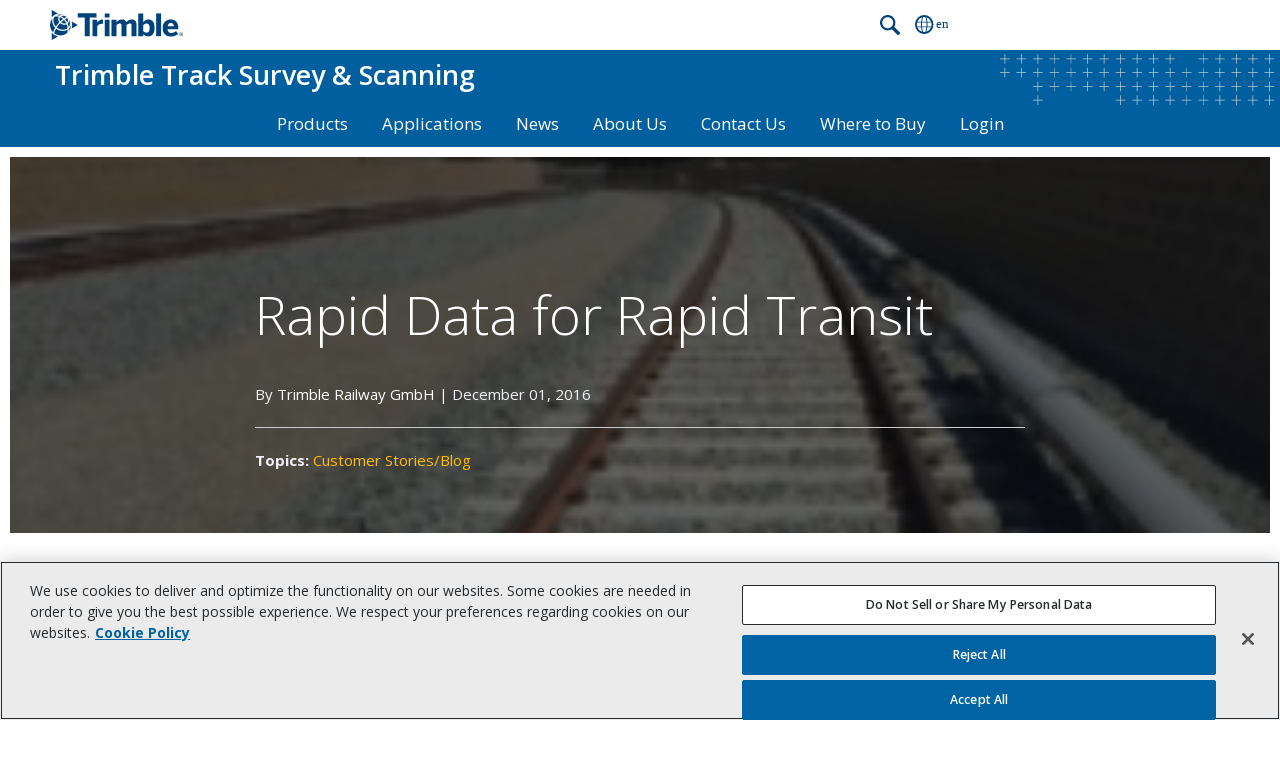

--- FILE ---
content_type: text/html; charset=UTF-8
request_url: https://gedo.trimble.com/en/blog/rapid-data-rapid-transit
body_size: 12226
content:
<!DOCTYPE html>
<html  lang="en" dir="ltr" prefix="content: http://purl.org/rss/1.0/modules/content/  dc: http://purl.org/dc/terms/  foaf: http://xmlns.com/foaf/0.1/  og: http://ogp.me/ns#  rdfs: http://www.w3.org/2000/01/rdf-schema#  schema: http://schema.org/  sioc: http://rdfs.org/sioc/ns#  sioct: http://rdfs.org/sioc/types#  skos: http://www.w3.org/2004/02/skos/core#  xsd: http://www.w3.org/2001/XMLSchema# ">
  <head>


    <meta charset="utf-8" />
<meta name="Generator" content="Drupal 10 (https://www.drupal.org)" />
<meta name="MobileOptimized" content="width" />
<meta name="HandheldFriendly" content="true" />
<meta name="viewport" content="width=device-width, initial-scale=1.0" />
<meta http-equiv="ImageToolbar" content="false" />
<link rel="icon" href="/core/misc/favicon.ico" type="image/vnd.microsoft.icon" />
<link rel="alternate" hreflang="en" href="https://gedo.trimble.com/en/blog/rapid-data-rapid-transit" />
<link rel="canonical" href="https://gedo.trimble.com/en/blog/rapid-data-rapid-transit" />
<link rel="shortlink" href="https://gedo.trimble.com/en/node/2236" />

    <title>Rapid Data for Rapid Transit | Trimble Track Surveying &amp; Scanning</title>





<!-- Google Tag Manager -->
<script>(function(w,d,s,l,i){w[l]=w[l]||[];w[l].push({'gtm.start':
new Date().getTime(),event:'gtm.js'});var f=d.getElementsByTagName(s)[0],
j=d.createElement(s),dl=l!='dataLayer'?'&l='+l:'';j.async=true;j.src=
'https://www.googletagmanager.com/gtm.js?id='+i+dl;f.parentNode.insertBefore(j,f);
})(window,document,'script','dataLayer','GTM-N6CBB6LD');</script>
<!-- End Google Tag Manager -->

    <!-- Favicons -->
    <link rel="apple-touch-icon" sizes="57x57" href="/themes/geospatial/images/icons/apple-touch-icon-57x57.png?v=gAA68QzXNd">
    <link rel="apple-touch-icon" sizes="60x60" href="/themes/geospatial/images/icons/apple-touch-icon-60x60.png?v=gAA68QzXNd">
    <link rel="apple-touch-icon" sizes="72x72" href="/themes/geospatial/images/icons/apple-touch-icon-72x72.png?v=gAA68QzXNd">
    <link rel="apple-touch-icon" sizes="76x76" href="/themes/geospatial/images/icons/apple-touch-icon-76x76.png?v=gAA68QzXNd">
    <link rel="apple-touch-icon" sizes="114x114" href="/themes/geospatial/images/icons/apple-touch-icon-114x114.png?v=gAA68QzXNd">
    <link rel="apple-touch-icon" sizes="120x120" href="/themes/geospatial/images/icons/apple-touch-icon-120x120.png?v=gAA68QzXNd">
    <link rel="apple-touch-icon" sizes="144x144" href="/themes/geospatial/images/icons/apple-touch-icon-144x144.png?v=gAA68QzXNd">
    <link rel="apple-touch-icon" sizes="152x152" href="/themes/geospatial/images/icons/apple-touch-icon-152x152.png?v=gAA68QzXNd">
    <link rel="apple-touch-icon" sizes="180x180" href="/themes/geospatial/images/icons/apple-touch-icon-180x180.png?v=gAA68QzXNd">
    <link rel="icon" type="image/png" href="/themes/geospatial/images/icons/favicon-32x32.png?v=gAA68QzXNd" sizes="32x32">
    <link rel="icon" type="image/png" href="/themes/geospatial/images/icons/android-chrome-192x192.png?v=gAA68QzXNd" sizes="192x192">
    <link rel="icon" type="image/png" href="/themes/geospatial/images/icons/favicon-96x96.png?v=gAA68QzXNd" sizes="96x96">
    <link rel="icon" type="image/png" href="/themes/geospatial/images/icons/favicon-16x16.png?v=gAA68QzXNd" sizes="16x16">
    <link rel="manifest" href="/themes/geospatial/images/icons/manifest.json?v=gAA68QzXNd">
    <link rel="mask-icon" href="/themes/geospatial/images/icons/safari-pinned-tab.svg?v=gAA68QzXNd" color="#5bbad5">
    <link rel="shortcut icon" href="/themes/geospatial/images/icons/favicon.ico?v=gAA68QzXNd">
    <meta name="msapplication-TileColor" content="#da532c">
    <meta name="msapplication-TileImage" content="/themes/geospatial/images/icons/mstile-144x144.png?v=gAA68QzXNd">
    <meta name="msapplication-config" content="/themes/geospatial/images/icons/browserconfig.xml?v=gAA68QzXNd">
    <meta name="theme-color" content="#ffffff">
    <!-- /Favicons -->

    <link rel="stylesheet" media="all" href="/core/themes/stable9/css/core/components/progress.module.css?t9c7ij" />
<link rel="stylesheet" media="all" href="/core/themes/stable9/css/core/components/ajax-progress.module.css?t9c7ij" />
<link rel="stylesheet" media="all" href="/core/themes/stable9/css/system/components/align.module.css?t9c7ij" />
<link rel="stylesheet" media="all" href="/core/themes/stable9/css/system/components/fieldgroup.module.css?t9c7ij" />
<link rel="stylesheet" media="all" href="/core/themes/stable9/css/system/components/container-inline.module.css?t9c7ij" />
<link rel="stylesheet" media="all" href="/core/themes/stable9/css/system/components/clearfix.module.css?t9c7ij" />
<link rel="stylesheet" media="all" href="/core/themes/stable9/css/system/components/details.module.css?t9c7ij" />
<link rel="stylesheet" media="all" href="/core/themes/stable9/css/system/components/hidden.module.css?t9c7ij" />
<link rel="stylesheet" media="all" href="/core/themes/stable9/css/system/components/item-list.module.css?t9c7ij" />
<link rel="stylesheet" media="all" href="/core/themes/stable9/css/system/components/js.module.css?t9c7ij" />
<link rel="stylesheet" media="all" href="/core/themes/stable9/css/system/components/nowrap.module.css?t9c7ij" />
<link rel="stylesheet" media="all" href="/core/themes/stable9/css/system/components/position-container.module.css?t9c7ij" />
<link rel="stylesheet" media="all" href="/core/themes/stable9/css/system/components/reset-appearance.module.css?t9c7ij" />
<link rel="stylesheet" media="all" href="/core/themes/stable9/css/system/components/resize.module.css?t9c7ij" />
<link rel="stylesheet" media="all" href="/core/themes/stable9/css/system/components/system-status-counter.css?t9c7ij" />
<link rel="stylesheet" media="all" href="/core/themes/stable9/css/system/components/system-status-report-counters.css?t9c7ij" />
<link rel="stylesheet" media="all" href="/core/themes/stable9/css/system/components/system-status-report-general-info.css?t9c7ij" />
<link rel="stylesheet" media="all" href="/core/themes/stable9/css/system/components/tablesort.module.css?t9c7ij" />
<link rel="stylesheet" media="all" href="/modules/contrib/colorbox/styles/default/colorbox_style.css?t9c7ij" />
<link rel="stylesheet" media="all" href="/themes/geospatial/fonts/foundation-icons.css?t9c7ij" />
<link rel="stylesheet" media="all" href="/themes/geospatial/fonts/icomoon/style.css?t9c7ij" />
<link rel="stylesheet" media="all" href="/themes/geospatial/fonts/product-icons.css?t9c7ij" />
<link rel="stylesheet" media="all" href="/themes/geospatial/fonts/forensic-icons.css?t9c7ij" />
<link rel="stylesheet" media="all" href="/themes/geospatial/css/vendor/slick/slick.css?t9c7ij" />
<link rel="stylesheet" media="all" href="/themes/geospatial/js/fancybox/fancybox.min.css?t9c7ij" />
<link rel="stylesheet" media="all" href="/themes/contrib/zurb_foundation/css/foundation.min.css?t9c7ij" />
<link rel="stylesheet" media="all" href="/themes/contrib/zurb_foundation/css/motion-ui.min.css?t9c7ij" />
<link rel="stylesheet" media="all" href="/themes/contrib/zurb_foundation/css/zurb_foundation.css?t9c7ij" />
<link rel="stylesheet" media="all" href="/themes/geospatial/css/geospatial.css?t9c7ij" />
<link rel="stylesheet" media="all" href="/themes/geospatial/css/override.css?t9c7ij" />

    <link href='https://fonts.googleapis.com/css?family=Open+Sans:200,300,400,500,600,700' rel='stylesheet' type='text/css'>
    <script src="/core/assets/vendor/modernizr/modernizr.min.js?v=3.11.7"></script>

    <script src="https://use.fontawesome.com/cde414d440.js"></script>

  </head>
  <body class="lang-en section-en path-node node--type-blog-article"  data-site="gedo"  >


<!-- Google Tag Manager (noscript) -->
<!--<noscript><iframe src="https://www.googletagmanager.com/ns.html?id=GTM-PP7BFS2"
height="0" width="0" style="display:none;visibility:hidden"></iframe></noscript>-->
<!-- End Google Tag Manager (noscript) -->
<!-- Google Tag Manager (noscript) -->
<noscript><iframe src="https://www.googletagmanager.com/ns.html?id=GTM-N6CBB6LD"
height="0" width="0" style="display:none;visibility:hidden"></iframe></noscript>
<!-- End Google Tag Manager (noscript) -->



  <a href="#main-content" class="visually-hidden focusable skip-link">
    Skip to main content
  </a>
  
  <script>window.language ='English';window.languageID ='en';</script>  <div class="dialog-off-canvas-main-canvas" data-off-canvas-main-canvas>
    

	
<div class="off-canvas-wrapper">
  <div class="off-canvas-wrapper-inner" data-off-canvas-wrapper>

    <aside id="offCanvasLeft" class="off-canvas position-left" role="complementary" data-off-canvas>
      
    </aside>

    <aside class="off-canvas position-right" id="offCanvasRight" data-off-canvas data-position="right" role="complementary">
            <button class="close-button" aria-label="Close menu" type="button" data-close>
        <span aria-hidden="true">&times;</span>
      </button>
        <div>
    
  

              <ul class="menu mobile-menu" data-drilldown  class="menu right-submenu">
                    <li  class="menu-item">
        <a href="/en/products-and-solutions/products" data-link-policy="prevent" data-drupal-link-system-path="node/2216">Products</a>
                                <ul>
                    <li  class="menu-item">
        <a href="/en/products-and-solutions/hardware" data-drupal-link-system-path="node/536">Hardware</a>
              </li>
                <li  class="menu-item">
        <a href="/en/products-and-solutions/field-software" data-drupal-link-system-path="node/531">Field Software</a>
              </li>
                <li  class="menu-item">
        <a href="/en/products-and-solutions/office-software" data-drupal-link-system-path="node/482">Office Software</a>
              </li>
                <li  class="menu-item">
        <a href="/en/products-and-solutions/accessories" data-drupal-link-system-path="node/535">Equipment</a>
              </li>
        </ul>
  
              </li>
                <li  class="menu-item">
        <a href="/en/applications-trimble-gedo-systems" data-drupal-link-system-path="node/1261">Applications</a>
                                <ul>
                    <li  class="menu-item">
        <a href="/en/products-and-solutions/track-quality-control" data-drupal-link-system-path="node/1641">Track quality control</a>
              </li>
                <li  class="menu-item">
        <a href="/en/products-and-solutions/track-as-built" data-drupal-link-system-path="node/1266">Track as-built</a>
              </li>
                <li  class="menu-item">
        <a href="/en/products-and-solutions/slab-track" data-drupal-link-system-path="node/2056">Slab Track</a>
              </li>
                <li  class="menu-item">
        <a href="/en/products-and-solutions/track-stakeout" data-drupal-link-system-path="node/2081">Track Stakeout</a>
              </li>
                <li  class="menu-item">
        <a href="/en/products-and-solutions/clearance-analysis-as-built" data-drupal-link-system-path="node/2061">Clearance analysis and as-built surveying</a>
              </li>
                <li  class="menu-item">
        <a href="/en/products-and-solutions/pre-measurement" data-drupal-link-system-path="node/2076">Pre-measurement for track tamping</a>
              </li>
                <li  class="menu-item">
        <a href="/en/products-and-solutions/reconstruction-maintenance" data-drupal-link-system-path="node/2066">Line upgrading and track reconstruction projects</a>
              </li>
        </ul>
  
              </li>
                <li  class="menu-item">
        <a href="/en/customer-stories" data-link-policy="prevent" data-drupal-link-system-path="node/1306">News</a>
                                <ul>
                    <li  class="menu-item">
        <a href="/en/news/news" data-drupal-link-system-path="node/1221">News</a>
              </li>
                <li  class="menu-item">
        <a href="/en/news/exhibitions" data-drupal-link-system-path="node/2246">Exhibitions</a>
              </li>
        </ul>
  
              </li>
                <li  class="menu-item">
        <a href="/en/about-us" target="_self" data-drupal-link-system-path="node/838">About Us</a>
              </li>
                <li  class="menu-item">
        <a href="/en/contact-us" data-drupal-link-system-path="node/644">Contact Us</a>
              </li>
                <li  class="menu-item">
        <a href="/en/where-to-buy" data-drupal-link-system-path="node/1596">Where to Buy</a>
              </li>
                <li  class="menu-item">
        <a href="https://download.trimble-railway.com/" target="_blank">Login</a>
              </li>
        </ul>
  

  
  


  </div>

            <form class="search-block-form" data-drupal-selector="search-block-form" action="/en/search/node" method="get" id="search-block-form" accept-charset="UTF-8">
  <div class="js-form-item form-item js-form-type-search form-item-keys js-form-item-keys form-no-label">
      <label for="edit-keys" class="show-for-sr">Search</label>
        <input title="Enter the terms you wish to search for." data-drupal-selector="edit-keys" type="search" id="edit-keys" name="keys" value="" size="15" maxlength="128" class="form-search" />

        </div>
<div data-drupal-selector="edit-actions" class="form-actions js-form-wrapper form-wrapper" id="edit-actions"><input class="success button radius js-form-submit form-submit" data-drupal-selector="edit-submit" type="submit" id="edit-submit" value="Search" />
</div>

</form>

    </aside>

    <div class="off-canvas-content" data-off-canvas-content>

            <div class="region-meta_header">
        <div class="corporate-header row">
          <div class="corporate-branding column">
              <div>
    <section id="block-metaheaderfirst" class="block-metaheaderfirst">
  
  
    

  
          
            <div class="body"><svg id="Art_Black" data-name="Art Black" xmlns="http://www.w3.org/2000/svg" viewBox="0 0 444.61 100"><path d="M115.79,87.18v-62H92.92v-14h62.56v14h-23v62Z"/><path d="M141.84,87.18V32.8h16.51v8.83h.11c3-4.62,8.2-10.26,18.46-10.26h.52V46c-.62-.1-3.49-.3-4.52-.3a18.28,18.28,0,0,0-14.57,7.48v34Z"/><path d="M182.66,25V11.78h16.62V25Zm.1,62.17V32.5h16.41V87.18Z"/><path d="M205.63,87.18V32.5h16.52v8.62c3.28-4.31,9.33-9.75,17.95-9.75,9.13,0,13.44,3.8,15,9.75,3.28-4.21,9.44-9.75,18.06-9.75,11.08,0,16,7,16,16.72V87.18H272.62V52.51c0-4.93-1.12-7.49-5.95-7.49-4.1,0-7.38,2.25-11,5.43V87.18H239.18V52.51c0-4.93-1.13-7.49-6-7.49-4.11,0-7.39,2.25-11.08,5.43V87.18Z"/><path d="M311.9,80.72v6.46H295.39V11.26H311.9V40.91c3.59-5,8.72-9.54,16.83-9.54,12.41,0,21,9.54,21,28.42S341,88,328.52,88C321.14,88,316,85.34,311.9,80.72Zm21.34-20.83c0-9.13-3.18-14.87-10.56-14.87-4.21,0-8,2.56-10.78,5.33V70.56c3.59,3.39,6.57,5,11,5C329.75,75.59,333.24,69.84,333.24,59.89Z"/><path d="M354.87,87.18V11.26h16.41V87.18Z"/><path d="M376.4,59.89c0-21.23,16.21-28.52,27.5-28.52S429,37,429,61.84V64.3H392.82c.82,9,5.85,12.52,12.72,12.52a25.1,25.1,0,0,0,16.21-6.57l6.36,9.85c-6.36,5.44-14.26,8.21-23.8,8.21C390.05,88.31,376.4,81,376.4,59.89Zm37.86-5.33c-.82-7.7-4.31-11.39-10.46-11.39-5.13,0-9.54,3.39-10.78,11.39Z"/><path d="M432.15,81a6.19,6.19,0,0,1,6.26-6.25A6.26,6.26,0,1,1,432.15,81Zm11.39,0a5.14,5.14,0,1,0-5.13,5.24A5.12,5.12,0,0,0,443.54,81ZM436,77.45h2.57c1.61,0,2.56.71,2.56,2.11a1.84,1.84,0,0,1-1.35,1.94l1.48,2.81h-1.43l-1.37-2.62h-1.08v2.62H436Zm2.48,3.19c.84,0,1.3-.27,1.3-1s-.46-1-1.32-1h-1.08v2Z"/><path d="M6.19,76.41V100L26.71,88.16A39.1,39.1,0,0,1,6.19,76.41Z"/><path d="M26.56,11.74,6.19,0V23.45A39.33,39.33,0,0,1,26.56,11.74Z"/><path d="M92.8,50,72.29,38.16a39.27,39.27,0,0,1-.06,23.72Z"/><path d="M19.7,17.92c2.94-.65,9.05,0,12.28.89a18.68,18.68,0,0,1,10.37-3.45A41.12,41.12,0,0,0,19.7,17.92Z"/><path d="M58.79,60.84a53.07,53.07,0,0,0-3.21-13.13c-7,3.18-15.72,1.13-21.53-3.9A95.93,95.93,0,0,0,22.62,58.32C32.47,66.35,48.67,68.46,58.79,60.84Z"/><path d="M17.23,59.09C8.55,50.19,5.52,37.22,8.3,27.25a35,35,0,0,0,2,47.47A63.4,63.4,0,0,1,17.23,59.09Z"/><path d="M54,43.94a47.18,47.18,0,0,0-7-10.78A80.73,80.73,0,0,0,37,40.93C42.26,45.3,49.14,46.16,54,43.94Z"/><path d="M47.47,27.72a36.33,36.33,0,0,1,7.62-4.23c-5.56-5.62-14.5-5.47-18.39-3A37.17,37.17,0,0,1,47.47,27.72Z"/><path d="M20.4,62c-4.32,7.47-5.9,13-6.48,15.87A35,35,0,0,0,57.1,77a30,30,0,0,0,2-11.33C47.14,72.79,30.66,70.07,20.4,62Z"/><path d="M57.4,41.45c3.83-4,3.06-10.84.15-14.78a29.6,29.6,0,0,0-7.13,4.18A52.73,52.73,0,0,1,57.4,41.45Z"/><path d="M64,32.85a14.1,14.1,0,0,1-4.84,12.59A57.37,57.37,0,0,1,62.49,57.2C67.74,50.38,67.58,40.64,64,32.85Z"/><path d="M34.16,37.9A83.13,83.13,0,0,1,44,30.11a33.17,33.17,0,0,0-10.82-6.59C29.92,27.89,30.92,33.53,34.16,37.9Z"/><path d="M63.12,62.69a49.42,49.42,0,0,1-.43,8.88A35.37,35.37,0,0,0,70,47.07,26.82,26.82,0,0,1,63.12,62.69Z"/><path d="M29.1,22.28a28.42,28.42,0,0,0-13.9.09c-6.89,9.77-3.69,24.08,4.33,33A100.8,100.8,0,0,1,31.18,40.79C27.1,35.72,25.48,27.89,29.1,22.28Z"/></svg></div>
      
    
    
  </section>
<section id="block-devcslangselectorstyles" class="block-devcslangselectorstyles">
  
  
    

  
          
    
    
  </section>
<section id="block-menucsscustomization" class="block-menucsscustomization">
  
  
    

  
          
            <div class="body"><style>
.monitoring-icon:before{
content:"";
display:block;
background-size: auto 100%;
margin-bottom:10px;
width: auto;
height: 37px;
}
.monitoring-accessories:before{
background-image: url("/themes/geospatial/images/white-svg/Icons_Accessories_white.png");
}
.monitoring-accessories.dark-link{
display:block;
font-size:12px;
margin-top:0.5rem;
margin-bottom:0.5rem;
}
.monitoring-accessories.dark-link:before{
background-image: url("/themes/geospatial/images/white-svg/Icons_Accessories_black.png");
}
.monitoring-accessories.dark-link:hover:before{
background-image: url("/themes/geospatial/images/white-svg/Icons_Accessories_blue.png");
}
</style>
</div>
      
    
    
  </section>

  </div>

          </div>
          <div class="corporate-links column">
              <div>
    <section id="block-devcslangselector" class="block-devcslangselector">
  
  
    

  
          
    
    
  </section>

 <div class="search-wrap">
      <div class="search-button">
        <!-- <i class="fi-magnifying-glass"></i> -->
      </div>
      <div class="search-block-form-wrap">

            <section class="search-block-form block-geospatial-search" data-drupal-selector="search-block-form-2" id="block-geospatial-search" role="search">
      
        
                

        
                      <form action="/en/search/node" method="get" id="search-block-form--2" accept-charset="UTF-8">
  <div class="js-form-item form-item js-form-type-search form-item-keys js-form-item-keys form-no-label">
      <label for="edit-keys--2" class="show-for-sr">Search</label>
        <input title="Enter the terms you wish to search for." data-drupal-selector="edit-keys" type="search" id="edit-keys--2" name="keys" value="" size="15" maxlength="128" class="form-search" />

        </div>
<div data-drupal-selector="edit-actions" class="form-actions js-form-wrapper form-wrapper" id="edit-actions--2"><input class="success button radius js-form-submit form-submit" data-drupal-selector="edit-submit" type="submit" id="edit-submit--2" value="Search" />
</div>

</form>

          
          
            </section>
              
   </div>
</div>

<div class="language-selector-wrap">
  <div class="translate-button">
    <!--<i class="fi-web"></i>-->
  </div>
  <div class="language-switcher-wrap out">

        <section class="language-switcher-language-url block-languageswitcher" id="block-languageswitcher" role="navigation">
    
    
        

    
              <ul class="links"><li hreflang="en" data-drupal-link-system-path="node/2236" class="is-active" aria-current="page"><a href="/en/blog/rapid-data-rapid-transit" class="language-link is-active" hreflang="en" data-drupal-link-system-path="node/2236" aria-current="page">English</a></li><li hreflang="de" data-drupal-link-system-path="node/2236"><a href="/de/node/2236" class="language-link" hreflang="de" data-drupal-link-system-path="node/2236">German</a></li></ul>
      
      
        </section>
            
  </div>
</div>

  </div>

          </div>
        </div>
      </div>
      
      <div class="title-bar hide-for-medium">
        <div class="title-bar-left">
            <span class="title-bar-title">
                              <a href="/en"><span class="hide-element">Trimble </span>
                  					  Track Survey &amp; Scanning
                                  </a>
                          </span>
        </div>
        <div class="title-bar-right">
          <button class="search-icon" type="button" data-open="offCanvasRight"><i class="fi-magnifying-glass"></i></button>
          <button class="menu-icon" type="button" data-open="offCanvasRight"></button>
        </div>
      </div>

      <section class="medium-screen-menu-region">
      <div class="branding-title row">
        <div class="home-link column">
                      <a href="/en"><span class="hide-element">Trimble </span>
              			  	  Track Survey &amp; Scanning
                          </a>
                  </div>
      </div>
      <div class="vianova-menu row">    <nav role="navigation" aria-labelledby="block-geospatial-main-menu-menu" id="block-geospatial-main-menu" class="block-geospatial-main-menu">
            
  <h2 class="block-title visually-hidden" id="block-geospatial-main-menu-menu">Main navigation</h2>
  

        

                    <div class="main-menu">
          <ul class="menu-id_main-0-0">
                    <li  class="menu-item">
        <a href="/en/products-and-solutions/products" data-drupal-link-system-path="node/2216">Products</a>
                                                <ul class="menu-id_main-1-1">
                    <li  class="menu-item">
        <a href="/en/products-and-solutions/hardware" data-drupal-link-system-path="node/536">Hardware</a>
              </li>
                <li  class="menu-item">
        <a href="/en/products-and-solutions/field-software" data-drupal-link-system-path="node/531">Field Software</a>
              </li>
                <li  class="menu-item">
        <a href="/en/products-and-solutions/office-software" data-drupal-link-system-path="node/482">Office Software</a>
              </li>
                <li  class="menu-item">
        <a href="/en/products-and-solutions/accessories" data-drupal-link-system-path="node/535">Accessories</a>
              </li>
        </ul>
  
              </li>
                <li  class="menu-item">
        <a href="/en/applications-trimble-gedo-systems" target="_self" data-link-policy="default" title="Applications" data-drupal-link-system-path="node/1261">Applications</a>
                                                <ul class="menu-id_main-2-1">
                    <li  class="menu-item">
        <a href="/en/products-and-solutions/track-quality-control" data-drupal-link-system-path="node/1641">Track quality control</a>
              </li>
                <li  class="menu-item">
        <a href="/en/products-and-solutions/track-as-built" data-drupal-link-system-path="node/1266">Track as-built</a>
              </li>
                <li  class="menu-item">
        <a href="/en/products-and-solutions/slab-track" data-drupal-link-system-path="node/2056">Slab Track</a>
              </li>
                <li  class="menu-item">
        <a href="/en/products-and-solutions/track-stakeout" data-drupal-link-system-path="node/2081">Track Stakeout</a>
              </li>
                <li  class="menu-item">
        <a href="/en/products-and-solutions/clearance-analysis-as-built" data-drupal-link-system-path="node/2061">Clearance analysis and as-built surveying</a>
              </li>
                <li  class="menu-item">
        <a href="/en/products-and-solutions/pre-measurement" data-drupal-link-system-path="node/2076">Pre-measurement for track tamping</a>
              </li>
                <li  class="menu-item">
        <a href="/en/products-and-solutions/reconstruction-maintenance" data-drupal-link-system-path="node/2066">Line upgrading and track reconstruction projects</a>
              </li>
                <li  class="menu-item">
        <a href="/en/products-and-solutions/monitoring" data-drupal-link-system-path="node/2336">Monitoring</a>
              </li>
                <li  class="menu-item">
        <a href="/en/products-and-solutions/tilos-scheduling" data-drupal-link-system-path="node/2541">Linear scheduling</a>
              </li>
        </ul>
  
              </li>
                <li  class="menu-item">
        <a href="/en/customer-stories" data-link-policy="prevent" data-drupal-link-system-path="node/1306">News</a>
                                                <ul class="menu-id_main-3-1">
                    <li  class="menu-item">
        <a href="/en/news/news" data-drupal-link-system-path="node/1221">News</a>
              </li>
                <li  class="menu-item">
        <a href="/en/news/exhibitions" data-drupal-link-system-path="node/2246">Exhibitions</a>
              </li>
                <li  class="menu-item">
        <a href="/en/news/career" data-drupal-link-system-path="node/2296">Career</a>
              </li>
        </ul>
  
              </li>
                <li  class="menu-item">
        <a href="/en/about-us" data-drupal-link-system-path="node/838">About Us</a>
              </li>
                <li  class="menu-item">
        <a href="/en/contact-us" data-drupal-link-system-path="node/644">Contact Us</a>
              </li>
                <li  class="menu-item">
        <a href="/en/where-to-buy" data-drupal-link-system-path="node/1596">Where to Buy</a>
              </li>
                <li  class="menu-item">
        <a href="https://download.trimble-railway.com/" target="_blank">Login</a>
              </li>
        </ul>
  

</div>
  </nav>

</div>
    </section>
  
                  
      
      
      <!-- Main -->
      <main id="main" class="main" role="main">
                  <div class="row">
            <div class="medium-12 columns large-centered">
              <div class="region-highlighted panel"><div data-drupal-messages-fallback class="hidden"></div></div>            </div>
          </div>
                <a id="main-content"></a>
        
        <section class="page-content">
                      <div class="row region-page-content-top">
              <div class="medium-10 xlarge-11 medium-centered columns">
                
              </div>
            </div>
          
            <div>
    <section id="block-blogsearch" class="block-blogsearch">
  
  
    

  
          
    
    
  </section>
<section id="block-onetrust" class="block-onetrust">
  
  
    

  
          
            <div class="body"><!-- OneTrust Cookies Consent Notice start for gedo.trimble.com -->
<script src="https://cdn.cookielaw.org/scripttemplates/otSDKStub.js"  type="text/javascript" charset="UTF-8" data-domain-script="c9191c81-89e8-41ef-827d-7d3004bb6c6a" ></script>
<script type="text/javascript">
function OptanonWrapper() { }
</script>
<!-- OneTrust Cookies Consent Notice end for gedo.trimble.com --></div>
      
    
    
  </section>
<section id="block-geospatial-content" class="block-geospatial-content">
  
  
    

  
          

<section class="blog-hero contextual-region banner-layout rim-offsets cell-style-dark pt6" style="background-image: url(/sites/gedo.trimble.com/files/2022-09/Bild2.png);">
	<div class="row">
		<div class="medium-9 medium-centered large-8 large-offset-2 columns">
			<section class="banner-layout-content">
     			<h1 class="dark pb4"><span>Rapid Data for Rapid Transit</span>
</h1>
     			<div class="article-meta">
     				<div>By <a href="/taxonomy/term/486">Trimble Railway GmbH</a> | December 01, 2016</div>
     				<hr />
     				<div class="topics">
     					     						  <b>Topics:</b>&nbsp;<a href="/en/taxonomy/term/338" hreflang="en">Customer Stories/Blog</a>
     					     				</div>
     			</div>
			</section>
		</div>
	</div>
	<div class="blog-hero__overlay"></div>
</section>
<section class="content-cell">
	<div class="row">
		<div class="medium-12 large-8 columns large-centered xlarge-8">
	    	<article id="node-2236" class="article"  data-history-node-id="2236" about="/en/blog/rapid-data-rapid-transit">

                
				
            <div class="body"><h2><strong>Rapid Data for Rapid Transit</strong></h2>
<p>&nbsp;</p>
<p>&nbsp;</p>
<p>When California’s Bay Area Rapid Transit (BART) first opened to passenger traffic in 1972, it was the first new rail rapid transit system built in the U.S. in over 60 years. Traversing complex geography and varied population densities, BART used ionnovative technologies and construction methods to provide the region with high-speed commuter rail service. As it approaches its 45th anniversary, BART has expanded along both sides of the San Francisco Bay. Today the system includes 167 km (104 mi) of track and carries roughly 122 million passengers each year. It’s still growing.</p>
<p><img alt="Recording data on position, gauge and superelevation" data-entity-type="file" data-entity-uuid="d7919ba8-2cfa-44ce-8f0e-098ef459d28f" height="349" src="/sites/gedo.trimble.com/files/inline-images/Screenshot%202022-09-14%20110450.jpg" width="385" loading="lazy"></p>
<p>The Warm Springs extension adds a new station and over 5 miles of new track to the BART system.</p>
<p>In 2009, BART began work to extend service along the southeast side of the bay, adding 8.7 km (5.4 mi) of railway and a new station to bring service to the Warm Springs district in the city of Fermont. Expected to open for passenger service in late 2016, the $890 million project features both subway and surface track, including a tunnel beneath Fremenont’s Lake Elizabeth and several vehicular overpasses.</p>
<p>In order to ensure sage operations, BART required its construction contractor, Kiewit Corporation, to conduct precise measurements to verify that the more than 18 km (11 mi) of new track cloasely matched the design alignment. The track which is rated to speeds of 180 kph (110 mph), could not vary from design by more than 1.3 cm (0.5 inch). Although Kiewit was capable of handling much of the work, the contract called for verification of the rails by an independent surveyor.</p>
<p>Kiewit managers contacted Jim Dickey, President of Cinquini &amp; Passarino, Inc. (C&amp;P), a Northern California-based surveying firm with expertise in railway surveying. The two companies had worked together previously and Kiewit was confident with the technologies and processes that C&amp;P would use on the BART extension.</p>
<p><img alt="Trimble S8" data-entity-type="file" data-entity-uuid="a1b69cad-7a07-4818-8426-89783fb8d26b" height="189" src="/sites/gedo.trimble.com/files/inline-images/Bild3.png" width="306" loading="lazy"></p>
<p>Mounted on its own trolley, a Trimble S8 measures to the prism trolley team visible. The robotic instrument automatically tracked the target and transmitted data to the prism trolley.</p>
<p>C&amp;P planned to measure the railwas using a pair of Trimble GEDO trolleys. The trolleys are placed on the tracks; each trolley can be pushed and operated by one person. The instrument trolley carries a Trimble S8 1” total station. The prism trolley carries a small retroreflector for the total station together with a tilt sensor to measure transverse inclination and a gauge sensor to measure distance between the rails. Radio data links connect the total station to a Trimble TSC3 controller on the prism trolley, enabling the instrument to operate unattended during measurements. The controller uses GEDO Vorsys software to manage the sensors and record the data.</p>
<p>One of the key aspects of the survey-control was quickly addressed. “Kiewit provided points about every 500 feet along the project corridor”, Dickey recalled. “They had used good procedures for the horizontal conponent and they had done digital leveling for all the vertical components, so the control fit very will.”</p>
<p>To measure the track, a C&amp;P surveyor placed the instrument trolley on the track adjacent to a control point. The operator then oriented the total station to the trolley and measured to the control point before pusing the instrument trolley ahead to the next control point, roughly 150 m (500 ft) along the track. Then the total station measured to that point and back to the prism trolley, which had been placed on the track next to the first control point.</p>
<p><img alt="tamping machine" data-entity-type="file" data-entity-uuid="59e4db27-82b7-40be-a5bc-9eea3af5844a" height="227" src="/sites/gedo.trimble.com/files/inline-images/Screenshot%202022-09-14%20111218.jpg" width="315" loading="lazy"></p>
<p>Using information from the trolley measruements, a tamping machine adjusts the rails to match design specifications. Post-tamping measurements confirmed accurate alignment.</p>
<p>With the instrument oriented to the track and control, an operator could then push the prism trolley along the track, stopping for measurements at 3-ft (1 m) intervals. When the prism trolley reached the total station, a second operator moved the instrument trolley ahead to the next control point and repeated the process. The crew could collect complete data – coordinates and elevation on both rails along with gauge and superlevation – in a single pass.</p>
<p>The trolley enabled C&amp;P to provid a much denser dataset than conventional track surveys. ” We collected points every 1 m (3 ft) along the track,” Dickey said. “When Kiewit was doing track inspection they were measuring the track every 15 to 30 m (50 to 100 feet). We discovered some pleaces in between their checks that needed attention.”</p>
<p><img alt="Measuring a section of track" data-entity-type="file" data-entity-uuid="2ef4dccd-5a1e-45ae-a454-a4e2c8fae560" height="260" src="/sites/gedo.trimble.com/files/inline-images/Bild5.png" width="420" loading="lazy"></p>
<p>C&amp;P prepares to measure a section of track. In 12 days the team covered more than 11 miles capturing data at 3-ft intervals.</p>
<p>The team needed roughly twelve days to collect as-built data on more than 11 miles (18 km) of track. They mad regular quality checks on each day’s data, waiting to do final processing until all of the track measurements were complete. The deliverables consisted of eletronic data and hardcopy reports, including charts showing the design and measured track alignments in horizontal and vertical axes. C&amp;P used output from GEDO office software and reformatted it to meet the client’s requirements. Kiewit used the information to adjust the track as needed, using either a large track tamping machine or maual methods.</p>
<p>After the initial surveys were complete, C&amp;P performed additional measurement on sections of the track. We’d re-survey 3,000 feet (900m) in a couple of locations,” Dickey said. “We would process that data in Kiewit’s on-site office before we left for the day. We could give them as close real-time results as possible. “C&amp;P also performed post-tamping measurements to confirm that the track adjustment produced the needed results.</p>
<p><img alt="Control points" data-entity-type="file" data-entity-uuid="c45a716a-b8c8-4b4e-90dd-61e49b0f6d23" height="268" src="/sites/gedo.trimble.com/files/inline-images/Screenshot%202022-09-14%20110614.jpg" width="335" loading="lazy"></p>
<p>The instrument and prism trolleys set up adjacent to a control point. Control points were located roughly 500 ft apart.</p>
<p>Working on newsly constructed track made the entire process faster and easier. Because train and tes operations had not yet begun, there was no need to coordinate measruements with rail traffic; construction activities were managed to minimize impact on the measurement team. The surveys came in on schedule and within the planned budget.</p>
<p>C&amp;P’s decision to work in railway surveying has paid off. The company has used its capabilities to add new clients and expand to projects across the country. Dickey said the success comes from focusing on their clients’ needs. “Using the GEDO we’re gettin more and better data in less time,” he said. “It’s a big benefit. We’re giving track geometry reports that the clients and owners can undersatnd and use. Everybody needs to keep an open eye for new technologies. Just because you’ve been doing sopmething one way for 20 or 30 years doesn’t mean that there’s nor a better way to take data or measure how track is installed. The amoung of data that we’re able to get out for the track geometry is very impressive.”</p>
<p><em>This articles was published in the American Surveyor (Vol. 13, No. 11, December/2016)</em></p>
<p>&nbsp;</p>
<p><img alt="the American Surveyor" data-entity-type="file" data-entity-uuid="1a24d84a-48a1-4097-a06b-65b573420b60" height="58" src="/sites/gedo.trimble.com/files/inline-images/the-American-Surveyor-1.jpg" width="168" loading="lazy"></p>
<p>&nbsp;</p>
<p>&nbsp;</p>
</div>
      
			</article>
		</div>
	</div>
</section>
<div class="row">
	<div class="large-10 large-offset-1">
		<hr />
	</div>
</div>
<section class="content-cell">
	<div class="row">
		<div class="medium-12 large-8 columns large-centered xlarge-8">
			<h3 class="text-center medium-text-left">About the Author</h3>
	    	
            <div><div class="author pt3">
	<div class="row">
		<div class="columns text-center small-12 medium-4 medium-text-left large-3">
			<div class="author__picture">
				
            <div>  <img loading="lazy" src="/sites/gedo.trimble.com/files/2024-09/GlobeR-CMYK-Blue2.jpg" width="1000" height="1200" alt="Trimble" typeof="foaf:Image" />

</div>
      
			</div>
		</div>
		<div class="columns text-center small-12 medium-8 medium-text-left large-9">
			<a href="/en/authors/trimble-railway-gmbh" class="author__name">
            <div>Trimble Railway GmbH</div>
      </a>
			<p>
            <div><p>As the market leader in positioning solutions for construction and surveying, Trimble offers a wealth of experience and an extensive product range for tasks in the track environment. The solutions offered range from software for the creation of feasibility studies and route finding to systems for inventory taking and system solutions for machine control and track measurement for construction and maintenance.</p>
</div>
      </p>
		</div>
	</div>
</div></div>
      
		</div>
	</div>
</section>

    
    
  </section>

  </div>

        </section>
      </main>

            
      <!-- Vianova Footer -->
<!--       <section class="vianova-footer footer-page">
        <div class="row">
                                      </div>
      </section> -->

              <footer class="footer-page ph2">
          <div class="row">
                          <div id="footer-first" class="medium-3 columns footer-first">
                <div class="footer-branding-link">
                  <span>Geospatial</span>
                </div>
                                <p>&copy; 2026, Trimble Inc.</p>
              </div>
                                      <div id="footer-middle" class="medium-6 columns footer-middle">
                  <div>
    <section id="block-footersection2" class="block-footersection2">
  
  
    

  
          
            <div class="body">Trimble is a global technology company that connects the physical and digital worlds, transforming the ways work gets done. With relentless innovation in precise positioning, modeling and data analytics, Trimble enables essential industries including construction, geospatial and transportation. Whether it's helping customers build and maintain infrastructure, design and construct buildings, optimize global supply chains or map the world, Trimble is at the forefront, driving productivity and progress.
<br>
</div>
      
    
    
  </section>

  </div>

              </div>
                                      <div id="footer-last" class="medium-3 columns footer-last">
                  <div>
    <section id="block-footersection3" class="block-footersection3">
  
  
    

  
          
            <div class="body"><a href="https://www.trimble.com/en/legal" target="_blank">Legal Terms and Conditions</a><br>
<a href="https://www.trimble.com/en/legal/terms-and-conditions/terms-of-use" target="_blank">Website Terms of Use</a><br>
<a href="https://www.trimble.com/en/our-commitment/responsible-business/data-privacy-and-security/data-privacy-center" target="_blank">Privacy Center</a><br>
<a href="https://www.trimble.com/en/our-commitment/responsible-business/data-privacy-and-security/data-privacy-center/privacy-notice" target="_blank">Privacy Notice</a><br>
<a href="https://www.trimble.com/en/our-commitment/responsible-business/data-privacy-and-security/data-privacy-center/ca-residents-notice-at-Collection" target="_blank">California Notice at Collection</a><br>
<a href="https://www.trimble.com/en/our-commitment/responsible-business/data-privacy-and-security/data-privacy-center/your-privacy-choices" target="_blank">Your Privacy Choices (US) <img src="/themes/geospatial/images/privacyoptions123x59.png" alt="Privacy Options" style="height: 16px; width: 33.28px;"></a>
<br>
</div>
      
    
    
  </section>
<section id="block-tempcssdonoteditplease" class="block-tempcssdonoteditplease">
  
  
    

  
          
            <div class="body"><style>
#tfa-entry-form { padding: 90px; }
.block-geospatial-content .body ul,
.content-cell ul,
.field-name-field-product-body-content ul,
.paragraph--type-module-browser ul {
    text-align: left;
    margin-left: 27px;
}
.page-content ul { text-align: left; }
.module-browser-text-layout ul {
    text-align: left;
    margin-left: 24px;
}
</style></div>
      
    
    
  </section>

  </div>

              </div>
                      </div>
        </footer>
            <!--<div class="bottom-bar panel ph2">
        <div class="row">
          <div class="large-12 columns">
            &copy; Copyright
            , Trimble Inc.
                        <a href="https://www.trimble.com/en/legal/terms-and-conditions/terms-of-use" target="_blank">TERMS OF USE</a>
            |
            <a href="https://www.trimble.com/en/our-commitment/responsible-business/data-privacy-and-security/data-privacy-center" target="_blank">PRIVACY STATEMENT</a>
          </div>
        </div>
      </div>-->

    </div>
  </div>
</div>

  </div>

  
  <script type="application/json" data-drupal-selector="drupal-settings-json">{"path":{"baseUrl":"\/","pathPrefix":"en\/","currentPath":"node\/2236","currentPathIsAdmin":false,"isFront":false,"currentLanguage":"en"},"pluralDelimiter":"\u0003","suppressDeprecationErrors":true,"ajaxPageState":{"libraries":"eJxdjVsKgDAMBC8UyJFK2qa1EBPpA9TTqyD4-NvZZdhgYtXbipETDekQ7sIVlaKMP352MYr4IchsbaFeSDCLeRLQ7KTkqV8Prwxta51n9NQY9lG9SzY0nqrprR5Y7TzH","theme":"geospatial","theme_token":null},"ajaxTrustedUrl":{"\/en\/search\/node":true},"colorbox":{"opacity":"0.85","current":"{current} of {total}","previous":"\u00ab Prev","next":"Next \u00bb","close":"Close","maxWidth":"98%","maxHeight":"98%","fixed":true,"mobiledetect":true,"mobiledevicewidth":"480px"},"user":{"uid":0,"permissionsHash":"09f56be5fcd45b228505247082dabfe1be07e66b614bba197a37917f49dcd881"}}</script>
<script src="/core/assets/vendor/jquery/jquery.min.js?v=3.7.1"></script>
<script src="/core/assets/vendor/once/once.min.js?v=1.0.1"></script>
<script src="/core/misc/drupalSettingsLoader.js?v=10.6.1"></script>
<script src="/core/misc/drupal.js?v=10.6.1"></script>
<script src="/core/misc/drupal.init.js?v=10.6.1"></script>
<script src="/core/assets/vendor/tabbable/index.umd.min.js?v=6.3.0"></script>
<script src="/modules/contrib/colorbox/js/colorbox.js?v=10.6.1"></script>
<script src="/modules/contrib/colorbox/styles/default/colorbox_style.js?v=10.6.1"></script>
<script src="/libraries/colorbox/jquery.colorbox-min.js?v=10.6.1"></script>
<script src="/modules/contrib/colorbox_inline/js/colorbox_inline.js?t9c7ij"></script>
<script src="/core/misc/progress.js?v=10.6.1"></script>
<script src="/core/assets/vendor/loadjs/loadjs.min.js?v=4.3.0"></script>
<script src="/core/misc/debounce.js?v=10.6.1"></script>
<script src="/core/misc/announce.js?v=10.6.1"></script>
<script src="/core/misc/message.js?v=10.6.1"></script>
<script src="/core/misc/ajax.js?v=10.6.1"></script>
<script src="/modules/contrib/colorbox_load/js/colorbox_load.js?t9c7ij"></script>
<script src="/themes/geospatial/js/slick.min.js?v=10.6.1"></script>
<script src="/themes/geospatial/js/fancybox/fancybox.js?v=10.6.1"></script>
<script src="/themes/geospatial/js/matchheight.js?v=10.6.1"></script>
<script src="/themes/geospatial/js/jquery.fitvids.js?v=10.6.1"></script>
<script src="/themes/geospatial/js/jquery.colorbox-min.js?v=10.6.1"></script>
<script src="/themes/geospatial/js/geospatial.js?v=10.6.1"></script>
<script src="/themes/geospatial/js/subscription-plans/functions.js?v=10.6.1"></script>
<script src="/themes/contrib/zurb_foundation/js/foundation.min.js?v=10.6.1"></script>
<script src="/themes/contrib/zurb_foundation/js/foundation_init.js?v=10.6.1"></script>
<script src="/themes/contrib/zurb_foundation/js/motion-ui.min.js?v=10.6.1"></script>
<script src="/themes/contrib/zurb_foundation/js/top_bar_active.js?v=10.6.1"></script>


  <script>
    (function ($) {
      $(document).foundation();
    })(jQuery);
  </script>

  <!-- Google Tag Manager (noscript) -->
  <!--<noscript><iframe src="https://www.googletagmanager.com/ns.html?id=GTM-5G8QG62" height="0" width="0" style="display:none;visibility:hidden"></iframe></noscript>-->
  <!-- End Google Tag Manager (noscript) -->


  </body>
</html>


--- FILE ---
content_type: text/css
request_url: https://gedo.trimble.com/themes/geospatial/fonts/icomoon/style.css?t9c7ij
body_size: 1501
content:
@font-face {
    font-family: 'icomoon';
    src:    url('fonts/icomoon.eot?u0hglg');
    src:    url('fonts/icomoon.eot?u0hglg#iefix') format('embedded-opentype'),
        url('fonts/icomoon.ttf?u0hglg') format('truetype'),
        url('fonts/icomoon.woff?u0hglg') format('woff'),
        url('fonts/icomoon.svg?u0hglg#icomoon') format('svg');
    font-weight: normal;
    font-style: normal;
}

[class^="icon-"], [class*=" icon-"] {
    /* use !important to prevent issues with browser extensions that change fonts */
    font-family: 'icomoon' !important;
    speak: none;
    font-style: normal;
    font-weight: normal;
    font-variant: normal;
    text-transform: none;
    line-height: 1;

    /* Better Font Rendering =========== */
    -webkit-font-smoothing: antialiased;
    -moz-osx-font-smoothing: grayscale;
}

.icon-home:before {
    content: "\e900";
}
.icon-home3:before {
    content: "\e902";
}
.icon-home4:before {
    content: "\e903";
}
.icon-home5:before {
    content: "\e904";
}
.icon-newspaper:before {
    content: "\e917";
}
.icon-magazine:before {
    content: "\e90c";
}
.icon-design:before {
    content: "\e90d";
}
.icon-profile:before {
    content: "\e99c";
}
.icon-file-empty:before {
    content: "\e99d";
}
.icon-file-empty2:before {
    content: "\e99e";
}
.icon-files-empty:before {
    content: "\e99f";
}
.icon-file-check:before {
    content: "\e9a9";
}
.icon-file-check2:before {
    content: "\e9aa";
}
.icon-file-text2:before {
    content: "\e9ad";
}
.icon-file-text3:before {
    content: "\e9ae";
}
.icon-file-css:before {
    content: "\e9bd";
}
.icon-file-css2:before {
    content: "\e9be";
}
.icon-file-presentation:before {
    content: "\e9bf";
}
.icon-file-presentation2:before {
    content: "\e9c0";
}
.icon-file-stats:before {
    content: "\e9c1";
}
.icon-file-stats2:before {
    content: "\e9c2";
}
.icon-file-spreadsheet:before {
    content: "\e9c5";
}
.icon-file-spreadsheet2:before {
    content: "\e9c6";
}
.icon-copy3:before {
    content: "\e9c7";
}
.icon-copy4:before {
    content: "\e9c8";
}
.icon-calculator2:before {
    content: "\ea18";
}
.icon-envelop:before {
    content: "\ea30";
}
.icon-envelop2:before {
    content: "\ea31";
}
.icon-envelop3:before {
    content: "\ea32";
}
.icon-envelop4:before {
    content: "\ea33";
}
.icon-envelop5:before {
    content: "\ea34";
}
.icon-map2:before {
    content: "\ea46";
}
.icon-map3:before {
    content: "\ea47";
}
.icon-map4:before {
    content: "\ea48";
}
.icon-map5:before {
    content: "\ea49";
}
.icon-bell2:before {
    content: "\ea58";
}
.icon-bubble-quote:before {
    content: "\eae1";
}
.icon-bubble-smiley:before {
    content: "\eae3";
}
.icon-user:before {
    content: "\eaf7";
}
.icon-users:before {
    content: "\eaf8";
}
.icon-user3:before {
    content: "\eb08";
}
.icon-user4:before {
    content: "\eb09";
}
.icon-user5:before {
    content: "\eb0a";
}
.icon-user6:before {
    content: "\eb0b";
}
.icon-users4:before {
    content: "\eb0c";
}
.icon-laundry:before {
    content: "\eb1a";
}
.icon-quotes-left:before {
    content: "\eb1b";
}
.icon-search:before {
    content: "\eb30";
}
.icon-zoom-in:before {
    content: "\eb31";
}
.icon-zoom-out:before {
    content: "\eb32";
}
.icon-search2:before {
    content: "\eb33";
}
.icon-zoom-in2:before {
    content: "\eb34";
}
.icon-zoom-out2:before {
    content: "\eb35";
}
.icon-search3:before {
    content: "\eb36";
}
.icon-search4:before {
    content: "\eb37";
}
.icon-zoom-in3:before {
    content: "\eb38";
}
.icon-zoom-out3:before {
    content: "\eb39";
}
.icon-key:before {
    content: "\eb4a";
}
.icon-key2:before {
    content: "\eb4b";
}
.icon-key5:before {
    content: "\eb4e";
}
.icon-wrench:before {
    content: "\eb58";
}
.icon-wrench2:before {
    content: "\eb59";
}
.icon-wrench3:before {
    content: "\eb5a";
}
.icon-equalizer2:before {
    content: "\eb5c";
}
.icon-equalizer3:before {
    content: "\eb5d";
}
.icon-cog:before {
    content: "\eb5f";
}
.icon-cogs:before {
    content: "\eb60";
}
.icon-cog2:before {
    content: "\eb61";
}
.icon-cog3:before {
    content: "\eb62";
}
.icon-cog4:before {
    content: "\eb63";
}
.icon-cog5:before {
    content: "\eb64";
}
.icon-cog6:before {
    content: "\eb65";
}
.icon-cog7:before {
    content: "\eb66";
}
.icon-hammer:before {
    content: "\eb68";
}
.icon-hammer-wrench:before {
    content: "\eb69";
}
.icon-knife:before {
    content: "\eb6a";
}
.icon-screwdriver:before {
    content: "\eb6b";
}
.icon-screwdriver2:before {
    content: "\eb6c";
}
.icon-construction:before {
    content: "\eb7d";
}
.icon-traffic-cone:before {
    content: "\eb7e";
}
.icon-pie-chart:before {
    content: "\eb80";
}
.icon-pie-chart2:before {
    content: "\eb81";
}
.icon-pie-chart3:before {
    content: "\eb82";
}
.icon-pie-chart4:before {
    content: "\eb83";
}
.icon-pie-chart5:before {
    content: "\eb84";
}
.icon-pie-chart6:before {
    content: "\eb85";
}
.icon-pie-chart7:before {
    content: "\eb86";
}
.icon-stats-dots:before {
    content: "\eb87";
}
.icon-stats-bars:before {
    content: "\eb88";
}
.icon-pie-chart8:before {
    content: "\eb89";
}
.icon-stats-bars2:before {
    content: "\eb8a";
}
.icon-stats-bars3:before {
    content: "\eb8b";
}
.icon-stats-bars4:before {
    content: "\eb8c";
}
.icon-stats-bars5:before {
    content: "\eb8d";
}
.icon-stats-bars6:before {
    content: "\eb8e";
}
.icon-chart:before {
    content: "\eb8f";
}
.icon-stats-growth:before {
    content: "\eb90";
}
.icon-stats-decline:before {
    content: "\eb91";
}
.icon-stats-growth2:before {
    content: "\eb92";
}
.icon-stats-decline2:before {
    content: "\eb93";
}
.icon-meter:before {
    content: "\ebde";
}
.icon-meter2:before {
    content: "\ebdf";
}
.icon-meter-slow:before {
    content: "\ebe0";
}
.icon-meter-medium:before {
    content: "\ebe1";
}
.icon-meter-fast:before {
    content: "\ebe2";
}
.icon-meter3:before {
    content: "\ebe3";
}
.icon-toiletpaper:before {
    content: "\ebfc";
}
.icon-paperplane:before {
    content: "\ec09";
}
.icon-truck:before {
    content: "\ec0f";
}
.icon-ship:before {
    content: "\ec14";
}
.icon-brain:before {
    content: "\ec27";
}
.icon-archery:before {
    content: "\ec39";
}
.icon-clipboard2:before {
    content: "\ec51";
}
.icon-clipboard3:before {
    content: "\ec52";
}
.icon-link:before {
    content: "\ec99";
}
.icon-stack-check:before {
    content: "\ed43";
}
.icon-stack-text:before {
    content: "\ed44";
}
.icon-stack4:before {
    content: "\ed4a";
}
.icon-warning:before {
    content: "\ed4f";
}
.icon-warning2:before {
    content: "\ed50";
}
.icon-notification:before {
    content: "\ed51";
}
.icon-notification2:before {
    content: "\ed52";
}
.icon-question3:before {
    content: "\ed55";
}
.icon-question4:before {
    content: "\ed56";
}
.icon-info:before {
    content: "\ed63";
}
.icon-info2:before {
    content: "\ed64";
}
.icon-cancel-circle:before {
    content: "\ed65";
}
.icon-cancel-circle2:before {
    content: "\ed66";
}
.icon-cancel-square:before {
    content: "\ed68";
}
.icon-cancel-square2:before {
    content: "\ed69";
}
.icon-spam:before {
    content: "\ed6b";
}
.icon-cross:before {
    content: "\ed6c";
}
.icon-cross2:before {
    content: "\ed6d";
}
.icon-cross3:before {
    content: "\ed6e";
}
.icon-checkmark:before {
    content: "\ed6f";
}
.icon-checkmark2:before {
    content: "\ed70";
}
.icon-arrow-up:before {
    content: "\edb7";
}
.icon-arrow-up2:before {
    content: "\edb8";
}
.icon-arrow-up3:before {
    content: "\edb9";
}
.icon-arrow-up4:before {
    content: "\edba";
}
.icon-arrow-right:before {
    content: "\edbb";
}
.icon-arrow-right2:before {
    content: "\edbc";
}
.icon-arrow-right3:before {
    content: "\edbd";
}
.icon-arrow-right4:before {
    content: "\edbe";
}
.icon-arrow-down:before {
    content: "\edbf";
}
.icon-arrow-down2:before {
    content: "\edc0";
}
.icon-arrow-down3:before {
    content: "\edc1";
}
.icon-arrow-down4:before {
    content: "\edc2";
}
.icon-arrow-left:before {
    content: "\edc3";
}
.icon-arrow-left2:before {
    content: "\edc4";
}
.icon-arrow-left3:before {
    content: "\edc5";
}
.icon-arrow-left4:before {
    content: "\edc6";
}
.icon-arrow-up5:before {
    content: "\edc7";
}
.icon-arrow-right5:before {
    content: "\edc8";
}
.icon-arrow-down5:before {
    content: "\edc9";
}
.icon-arrow-left5:before {
    content: "\edca";
}
.icon-circle-up:before {
    content: "\ede3";
}
.icon-circle-right:before {
    content: "\ede4";
}
.icon-circle-down:before {
    content: "\ede5";
}
.icon-circle-left:before {
    content: "\ede6";
}
.icon-circle-up2:before {
    content: "\ede7";
}
.icon-circle-right2:before {
    content: "\ede8";
}
.icon-circle-down2:before {
    content: "\ede9";
}
.icon-circle-left2:before {
    content: "\edea";
}
.icon-radio-checked:before {
    content: "\ee71";
}
.icon-radio-checked2:before {
    content: "\ee72";
}
.icon-radio-unchecked:before {
    content: "\ee73";
}
.icon-circle:before {
    content: "\ee77";
}
.icon-circle2:before {
    content: "\ee78";
}
.icon-circles:before {
    content: "\ee79";
}
.icon-circles2:before {
    content: "\ee7a";
}
.icon-rulers:before {
    content: "\ee81";
}
.icon-pencil-ruler:before {
    content: "\ee83";
}
.icon-share3:before {
    content: "\eee0";
}
.icon-mail:before {
    content: "\eee2";
}
.icon-mail2:before {
    content: "\eee3";
}
.icon-mail3:before {
    content: "\eee4";
}
.icon-mail4:before {
    content: "\eee5";
}
.icon-google:before {
    content: "\eee7";
}
.icon-google2:before {
    content: "\eee8";
}
.icon-google3:before {
    content: "\eee9";
}
.icon-google-plus:before {
    content: "\eeea";
}
.icon-google-plus2:before {
    content: "\eeeb";
}
.icon-google-plus3:before {
    content: "\eeec";
}
.icon-hangouts:before {
    content: "\eeed";
}
.icon-facebook2:before {
    content: "\eeef";
}
.icon-facebook22:before {
    content: "\eef0";
}
.icon-instagram:before {
    content: "\eef1";
}
.icon-twitter:before {
    content: "\eef5";
}
.icon-youtube2:before {
    content: "\eefd";
}
.icon-flickr2:before {
    content: "\ef03";
}
.icon-flickr3:before {
    content: "\ef04";
}
.icon-flickr4:before {
    content: "\ef05";
}
.icon-tumblr:before {
    content: "\ef18";
}
.icon-tumblr2:before {
    content: "\ef19";
}
.icon-linkedin:before {
    content: "\ef28";
}
.icon-linkedin22:before {
    content: "\ef29";
}
.icon-pinterest:before {
    content: "\ef30";
}
.icon-pinterest2:before {
    content: "\ef31";
}
.icon-radio-checked3:before {
    content: "\e914";
}
.icon-radio-checked22:before {
    content: "\e915";
}
.icon-radio-unchecked2:before {
    content: "\e916";
}
.icon-google-plus4:before {
    content: "\e901";
}
.icon-google-plus22:before {
    content: "\e905";
}
.icon-google-plus32:before {
    content: "\e906";
}
.icon-facebook:before {
    content: "\e907";
}
.icon-facebook23:before {
    content: "\e908";
}
.icon-instagram2:before {
    content: "\e909";
}
.icon-twitter2:before {
    content: "\e90a";
}
.icon-youtube22:before {
    content: "\e90b";
}
.icon-tumblr3:before {
    content: "\e90e";
}
.icon-tumblr22:before {
    content: "\e90f";
}
.icon-linkedin3:before {
    content: "\e910";
}
.icon-linkedin2:before {
    content: "\e911";
}
.icon-file-pdf:before {
    content: "\e912";
}
.icon-libreoffice:before {
    content: "\e913";
}



--- FILE ---
content_type: text/css
request_url: https://gedo.trimble.com/themes/geospatial/fonts/product-icons.css?t9c7ij
body_size: 331
content:
/* Generated by Glyphter (http://www.glyphter.com) on  Fri Jan 20 2017*/
@font-face {
  font-family: 'product icons';
  src: url('./product-icons2.eot');
  src: url('./product-icons2.eot?#iefix') format('embedded-opentype'),
    url('./product-icons2.woff') format('woff'),
    url('./product-icons2.ttf') format('truetype'),
    url('./product-icons2.svg#product-icons') format('svg');
  font-weight: normal;
  font-style: normal;
}

@font-face {
  font-family: 'icomoon2';
  src: url('./icomoon2.eot?wpnae1');
  src: url('./icomoon2.eot?wpnae1#iefix') format('embedded-opentype'),
    url('./icomoon2.ttf?wpnae1') format('truetype'),
    url('./icomoon2.woff?wpnae1') format('woff'),
    url('./icomoon2.svg?wpnae1#icomoon') format('svg');
  font-weight: normal;
  font-style: normal;
  font-display: block;
}

.product-icon:before {
  display: inline-block;
  font-family: 'product icons';
  font-style: normal;
  font-weight: normal;
  line-height: 1;
  -webkit-font-smoothing: antialiased;
  -moz-osx-font-smoothing: grayscale
}

.product-icon-2:before {
  display: block;
  font-family: 'icomoon2';
  font-style: normal;
  font-weight: normal;
  line-height: 1;
  -webkit-font-smoothing: antialiased;
  -moz-osx-font-smoothing: grayscale;
}

.icon-icons_White-Accessories:before {
  content: "\e900";
}


.product-icon.-data-collectors:before {
  content: "\41";
}

.product-icon.-digital-levels:before {
  content: "\42";
}

.product-icon.-field-software:before {
  content: "\43";
}

.product-icon.-gnss:before {
  content: '\44';
}

.product-icon.-imaging:before {
  content: '\49';
}

/*.product-icon.-office-software:before{content:'\0046';}
.product-icon.-office-software:before{content:'\0047';}*/
.product-icon.-office-software:before {
  content: '\48';
}

.product-icon.-scanning:before {
  content: "\e900";
}

.product-icon.-aerial:before {
  content: "\e901";
}

.product-icon.-total-stations:before {
  content: '\4a';
}


[class^="icon-"],
[class*=" icon-"] {
  /* use !important to prevent issues with browser extensions that change fonts */
  font-family: 'icomoon' !important;
  speak: none;
  font-style: normal;
  font-weight: normal;
  font-variant: normal;
  text-transform: none;
  line-height: 1;

  /* Better Font Rendering =========== */
  -webkit-font-smoothing: antialiased;
  -moz-osx-font-smoothing: grayscale;
}

.icon-aerial:before {
  content: "\e901";
}

.icon-scanner:before {
  content: "\e900";
}

.icon-controller:before {
  content: "\41";
}

.icon-level:before {
  content: "\42";
}

.icon-field_software:before {
  content: "\43";
}

.icon-gnss:before {
  content: "\44";
}

.icon-scanner_alt:before {
  content: "\45";
}

.icon-office_software:before {
  content: "\48";
}

.icon-imaging:before {
  content: "\49";
}

.icon-total_station:before {
  content: "\4a";
}


--- FILE ---
content_type: text/css
request_url: https://gedo.trimble.com/themes/geospatial/fonts/forensic-icons.css?t9c7ij
body_size: 46
content:
@font-face {
  font-family: 'forensic icons';
  src:  url('./forensic-icons.eot');
  src:  url('./forensic-icons.eot#iefix') format('embedded-opentype'),
    url('./forensic-icons.ttf') format('truetype'),
    url('./forensic-icons.woff') format('woff'),
    url('./forensic-icons.svg#icomoon') format('svg');
  font-weight: normal;
  font-style: normal;
}
.forensic-icons{
	display: block;
}
.forensic-icons:before{
   display: inline-block;
   font-family: 'forensic icons';
   font-style: normal;
   font-weight: normal;
   line-height: 1;
   -webkit-font-smoothing: antialiased;
   -moz-osx-font-smoothing: grayscale
}

[class^="icon-"], [class*=" icon-"] {
  /* use !important to prevent issues with browser extensions that change fonts */
  font-family: 'Open Sans' !important;
  speak: none;
  font-style: normal;
  font-weight: normal;
  font-variant: normal;
  text-transform: none;
  line-height: 1;

  /* Better Font Rendering =========== */
  -webkit-font-smoothing: antialiased;
  -moz-osx-font-smoothing: grayscale;
}

.icon-crash-icon:before {
  content: "\e900";
}
.icon-crime-icon:before {
  content: "\e901";
}
.icon-security-icon:before {
  content: "\e902";
}


--- FILE ---
content_type: text/css
request_url: https://gedo.trimble.com/themes/geospatial/css/geospatial.css?t9c7ij
body_size: 63952
content:
@import"https://fonts.googleapis.com/css2?family=Open+Sans:ital,wght@0,400;0,500;0,600;0,700;1,400;1,500;1,600;1,700&display=swap";.unit-break-1{margin:0 !important;padding:0 !important;height:2px;visibility:hidden;speak:none}@media only screen and (min-width: 1024px){.unit-break-1{height:4px}}.unit-break-2{margin:0 !important;padding:0 !important;height:4px;visibility:hidden;speak:none}@media only screen and (min-width: 1024px){.unit-break-2{height:8px}}.unit-break-3{margin:0 !important;padding:0 !important;height:6px;visibility:hidden;speak:none}@media only screen and (min-width: 1024px){.unit-break-3{height:12px}}.unit-break-4{margin:0 !important;padding:0 !important;height:8px;visibility:hidden;speak:none}@media only screen and (min-width: 1024px){.unit-break-4{height:16px}}.unit-break-5{margin:0 !important;padding:0 !important;height:10px;visibility:hidden;speak:none}@media only screen and (min-width: 1024px){.unit-break-5{height:20px}}.unit-break-6{margin:0 !important;padding:0 !important;height:12px;visibility:hidden;speak:none}@media only screen and (min-width: 1024px){.unit-break-6{height:24px}}.unit-break-7{margin:0 !important;padding:0 !important;height:14px;visibility:hidden;speak:none}@media only screen and (min-width: 1024px){.unit-break-7{height:28px}}.unit-break-8{margin:0 !important;padding:0 !important;height:16px;visibility:hidden;speak:none}@media only screen and (min-width: 1024px){.unit-break-8{height:32px}}.unit-break-9{margin:0 !important;padding:0 !important;height:18px;visibility:hidden;speak:none}@media only screen and (min-width: 1024px){.unit-break-9{height:36px}}.unit-break-10{margin:0 !important;padding:0 !important;height:20px;visibility:hidden;speak:none}@media only screen and (min-width: 1024px){.unit-break-10{height:40px}}.unit-break-11{margin:0 !important;padding:0 !important;height:22px;visibility:hidden;speak:none}@media only screen and (min-width: 1024px){.unit-break-11{height:44px}}.unit-break-12{margin:0 !important;padding:0 !important;height:24px;visibility:hidden;speak:none}@media only screen and (min-width: 1024px){.unit-break-12{height:48px}}.unit-break-13{margin:0 !important;padding:0 !important;height:26px;visibility:hidden;speak:none}@media only screen and (min-width: 1024px){.unit-break-13{height:52px}}.unit-break-14{margin:0 !important;padding:0 !important;height:28px;visibility:hidden;speak:none}@media only screen and (min-width: 1024px){.unit-break-14{height:56px}}.unit-break-15{margin:0 !important;padding:0 !important;height:30px;visibility:hidden;speak:none}@media only screen and (min-width: 1024px){.unit-break-15{height:60px}}.unit-break-16{margin:0 !important;padding:0 !important;height:32px;visibility:hidden;speak:none}@media only screen and (min-width: 1024px){.unit-break-16{height:64px}}.unit-break-17{margin:0 !important;padding:0 !important;height:34px;visibility:hidden;speak:none}@media only screen and (min-width: 1024px){.unit-break-17{height:68px}}.unit-break-18{margin:0 !important;padding:0 !important;height:36px;visibility:hidden;speak:none}@media only screen and (min-width: 1024px){.unit-break-18{height:72px}}.unit-break-19{margin:0 !important;padding:0 !important;height:38px;visibility:hidden;speak:none}@media only screen and (min-width: 1024px){.unit-break-19{height:76px}}.unit-break-20{margin:0 !important;padding:0 !important;height:40px;visibility:hidden;speak:none}@media only screen and (min-width: 1024px){.unit-break-20{height:80px}}.unit-break-21{margin:0 !important;padding:0 !important;height:42px;visibility:hidden;speak:none}@media only screen and (min-width: 1024px){.unit-break-21{height:84px}}.unit-break-22{margin:0 !important;padding:0 !important;height:44px;visibility:hidden;speak:none}@media only screen and (min-width: 1024px){.unit-break-22{height:88px}}.unit-break-23{margin:0 !important;padding:0 !important;height:46px;visibility:hidden;speak:none}@media only screen and (min-width: 1024px){.unit-break-23{height:92px}}.unit-break-24{margin:0 !important;padding:0 !important;height:48px;visibility:hidden;speak:none}@media only screen and (min-width: 1024px){.unit-break-24{height:96px}}.unit-break-25{margin:0 !important;padding:0 !important;height:50px;visibility:hidden;speak:none}@media only screen and (min-width: 1024px){.unit-break-25{height:100px}}@media print,screen and (min-width: 45em){.reveal.large,.reveal.small,.reveal.tiny,.reveal{right:auto;left:auto;margin:0 auto}}/*! normalize.css v8.0.0 | MIT License | github.com/necolas/normalize.css */html{line-height:1.15;-webkit-text-size-adjust:100%}body{margin:0}h1{font-size:2em;margin:.67em 0}hr{-webkit-box-sizing:content-box;box-sizing:content-box;height:0;overflow:visible}pre{font-family:monospace,monospace;font-size:1em}a{background-color:rgba(0,0,0,0)}abbr[title]{border-bottom:0;-webkit-text-decoration:underline dotted;text-decoration:underline dotted}b,strong{font-weight:bolder}code,kbd,samp{font-family:monospace,monospace;font-size:1em}small{font-size:80%}sub,sup{font-size:75%;line-height:0;position:relative;vertical-align:baseline}sub{bottom:-0.25em}sup{top:-0.5em}img{border-style:none}button,input,optgroup,select,textarea{font-family:inherit;font-size:100%;line-height:1.15;margin:0}button,input{overflow:visible}button,select{text-transform:none}button,[type=button],[type=reset],[type=submit]{-webkit-appearance:button}button::-moz-focus-inner,[type=button]::-moz-focus-inner,[type=reset]::-moz-focus-inner,[type=submit]::-moz-focus-inner{border-style:none;padding:0}button:-moz-focusring,[type=button]:-moz-focusring,[type=reset]:-moz-focusring,[type=submit]:-moz-focusring{outline:1px dotted ButtonText}fieldset{padding:.35em .75em .625em}legend{-webkit-box-sizing:border-box;box-sizing:border-box;color:inherit;display:table;max-width:100%;padding:0;white-space:normal}progress{vertical-align:baseline}textarea{overflow:auto}[type=checkbox],[type=radio]{-webkit-box-sizing:border-box;box-sizing:border-box;padding:0}[type=number]::-webkit-inner-spin-button,[type=number]::-webkit-outer-spin-button{height:auto}[type=search]{-webkit-appearance:textfield;outline-offset:-2px}[type=search]::-webkit-search-decoration{-webkit-appearance:none}::-webkit-file-upload-button{-webkit-appearance:button;font:inherit}details{display:block}summary{display:list-item}template{display:none}[hidden]{display:none}[data-whatintent=mouse] *,[data-whatintent=mouse] *:focus,[data-whatintent=touch] *,[data-whatintent=touch] *:focus,[data-whatinput=mouse] *,[data-whatinput=mouse] *:focus,[data-whatinput=touch] *,[data-whatinput=touch] *:focus{outline:none}[draggable=false]{-webkit-touch-callout:none;-webkit-user-select:none}.foundation-mq{font-family:"small=0em&medium=45em&large=64em&xlarge=75em&xxlarge=90em"}html{-webkit-box-sizing:border-box;box-sizing:border-box;font-size:15px}*,*::before,*::after{-webkit-box-sizing:inherit;box-sizing:inherit}body{margin:0;padding:0;background:#fff;font-family:"Open Sans",sans-serif;font-weight:normal;line-height:1.5;color:#393a3c;-webkit-font-smoothing:antialiased;-moz-osx-font-smoothing:grayscale}img{display:inline-block;vertical-align:middle;max-width:100%;height:auto;-ms-interpolation-mode:bicubic}textarea{height:auto;min-height:50px;border-radius:0}select{-webkit-box-sizing:border-box;box-sizing:border-box;width:100%;border-radius:0}.map_canvas img,.map_canvas embed,.map_canvas object,.mqa-display img,.mqa-display embed,.mqa-display object{max-width:none !important}button{padding:0;-webkit-appearance:none;-moz-appearance:none;appearance:none;border:0;border-radius:0;background:rgba(0,0,0,0);line-height:1;cursor:auto}[data-whatinput=mouse] button{outline:0}pre{overflow:auto;-webkit-overflow-scrolling:touch}button,input,optgroup,select,textarea{font-family:inherit}.is-visible{display:block !important}.is-hidden{display:none !important}[type=text],[type=password],[type=date],[type=datetime],[type=datetime-local],[type=month],[type=week],[type=email],[type=number],[type=search],[type=tel],[type=time],[type=url],[type=color],textarea{display:block;-webkit-box-sizing:border-box;box-sizing:border-box;width:100%;height:2.6rem;margin:0 0 1.0666666667rem;padding:.5333333333rem;border:1px solid #cacaca;border-radius:0;background-color:#fff;-webkit-box-shadow:inset 0 1px 2px rgba(41,42,44,.1);box-shadow:inset 0 1px 2px rgba(41,42,44,.1);font-family:inherit;font-size:1.0666666667rem;font-weight:normal;line-height:1.5;color:#292a2c;-webkit-transition:border-color .25s ease-in-out,-webkit-box-shadow .5s;transition:border-color .25s ease-in-out,-webkit-box-shadow .5s;transition:box-shadow .5s,border-color .25s ease-in-out;transition:box-shadow .5s,border-color .25s ease-in-out,-webkit-box-shadow .5s;-webkit-appearance:none;-moz-appearance:none;appearance:none}[type=text]:focus,[type=password]:focus,[type=date]:focus,[type=datetime]:focus,[type=datetime-local]:focus,[type=month]:focus,[type=week]:focus,[type=email]:focus,[type=number]:focus,[type=search]:focus,[type=tel]:focus,[type=time]:focus,[type=url]:focus,[type=color]:focus,textarea:focus{outline:none;border:1px solid #393a3c;background-color:#fff;-webkit-box-shadow:0 0 5px #cacaca;box-shadow:0 0 5px #cacaca;-webkit-transition:border-color .25s ease-in-out,-webkit-box-shadow .5s;transition:border-color .25s ease-in-out,-webkit-box-shadow .5s;transition:box-shadow .5s,border-color .25s ease-in-out;transition:box-shadow .5s,border-color .25s ease-in-out,-webkit-box-shadow .5s}textarea{max-width:100%}textarea[rows]{height:auto}input:disabled,input[readonly],textarea:disabled,textarea[readonly]{background-color:#f3f3f7;cursor:default}[type=submit],[type=button]{-webkit-appearance:none;-moz-appearance:none;appearance:none;border-radius:0}input[type=search]{-webkit-box-sizing:border-box;box-sizing:border-box}::-webkit-input-placeholder{color:#cacaca}::-moz-placeholder{color:#cacaca}:-ms-input-placeholder{color:#cacaca}::-ms-input-placeholder{color:#cacaca}::placeholder{color:#cacaca}[type=file],[type=checkbox],[type=radio]{margin:0 0 1.0666666667rem}[type=checkbox]+label,[type=radio]+label{display:inline-block;vertical-align:baseline;margin-left:.5333333333rem;margin-right:1.0666666667rem;margin-bottom:0}[type=checkbox]+label[for],[type=radio]+label[for]{cursor:pointer}label>[type=checkbox],label>[type=radio]{margin-right:.5333333333rem}[type=file]{width:100%}label{display:block;margin:0;font-size:.9333333333rem;font-weight:normal;line-height:1.8;color:#292a2c}label.middle{margin:0 0 1.0666666667rem;line-height:1.5;padding:.6rem 0}.help-text{margin-top:-.5333333333rem;font-size:.8666666667rem;font-style:italic;color:#333}.input-group{display:table;width:100%;margin-bottom:1.0666666667rem}.input-group>:first-child,.input-group>:first-child.input-group-button>*{border-radius:0 0 0 0}.input-group>:last-child,.input-group>:last-child.input-group-button>*{border-radius:0 0 0 0}.input-group-button a,.input-group-button input,.input-group-button button,.input-group-button label,.input-group-button,.input-group-field,.input-group-label{margin:0;white-space:nowrap;display:table-cell;vertical-align:middle}.input-group-label{padding:0 1rem;border:1px solid #cacaca;background:#f3f3f7;color:#292a2c;text-align:center;white-space:nowrap;width:1%;height:100%}.input-group-label:first-child{border-right:0}.input-group-label:last-child{border-left:0}.input-group-field{border-radius:0}.input-group-button{padding-top:0;padding-bottom:0;text-align:center;width:1%;height:100%}.input-group-button a,.input-group-button input,.input-group-button button,.input-group-button label{height:2.6rem;padding-top:0;padding-bottom:0;font-size:1.0666666667rem}.input-group .input-group-button{display:table-cell}fieldset{margin:0;padding:0;border:0}legend{max-width:100%;margin-bottom:.5333333333rem}.fieldset{margin:1.2rem 0;padding:1.3333333333rem;border:1px solid #cacaca}.fieldset legend{margin:0;margin-left:-0.2rem;padding:0 .2rem}select{height:2.6rem;margin:0 0 1.0666666667rem;padding:.5333333333rem;-webkit-appearance:none;-moz-appearance:none;appearance:none;border:1px solid #cacaca;border-radius:0;background-color:#fff;font-family:inherit;font-size:1.0666666667rem;font-weight:normal;line-height:1.5;color:#292a2c;background-image:url('data:image/svg+xml;utf8,<svg xmlns="http://www.w3.org/2000/svg" version="1.1" width="32" height="24" viewBox="0 0 32 24"><polygon points="0,0 32,0 16,24" style="fill: rgb%2851, 51, 51%29"></polygon></svg>');background-origin:content-box;background-position:right -1.0666666667rem center;background-repeat:no-repeat;background-size:9px 6px;padding-right:1.6rem;-webkit-transition:border-color .25s ease-in-out,-webkit-box-shadow .5s;transition:border-color .25s ease-in-out,-webkit-box-shadow .5s;transition:box-shadow .5s,border-color .25s ease-in-out;transition:box-shadow .5s,border-color .25s ease-in-out,-webkit-box-shadow .5s}@media screen and (min-width: 0\0 ){select{background-image:url("[data-uri]")}}select:focus{outline:none;border:1px solid #393a3c;background-color:#fff;-webkit-box-shadow:0 0 5px #cacaca;box-shadow:0 0 5px #cacaca;-webkit-transition:border-color .25s ease-in-out,-webkit-box-shadow .5s;transition:border-color .25s ease-in-out,-webkit-box-shadow .5s;transition:box-shadow .5s,border-color .25s ease-in-out;transition:box-shadow .5s,border-color .25s ease-in-out,-webkit-box-shadow .5s}select:disabled{background-color:#f3f3f7;cursor:default}select::-ms-expand{display:none}select[multiple]{height:auto;background-image:none}select:not([multiple]){padding-top:0;padding-bottom:0}.is-invalid-input:not(:focus){border-color:#ec5840;background-color:#fdeeec}.is-invalid-input:not(:focus)::-webkit-input-placeholder{color:#ec5840}.is-invalid-input:not(:focus)::-moz-placeholder{color:#ec5840}.is-invalid-input:not(:focus):-ms-input-placeholder{color:#ec5840}.is-invalid-input:not(:focus)::-ms-input-placeholder{color:#ec5840}.is-invalid-input:not(:focus)::placeholder{color:#ec5840}.is-invalid-label{color:#ec5840}.form-error{display:none;margin-top:-.5333333333rem;margin-bottom:1.0666666667rem;font-size:.8rem;font-weight:bold;color:#ec5840}.form-error.is-visible{display:block}div,dl,dt,dd,ul,ol,li,h1,h2,h3,h4,h5,h6,pre,form,p,blockquote,th,td{margin:0;padding:0}p{margin-bottom:1.6rem;font-size:inherit;line-height:1.6;text-rendering:optimizeLegibility}em,i{font-style:italic;line-height:inherit}strong,b{font-weight:bold;line-height:inherit}small{font-size:80%;line-height:inherit}h1,.h1,h2,.h2,h3,.h3,h4,.h4,h5,.h5,h6,.h6{font-family:"Open Sans",sans-serif;font-style:normal;font-weight:normal;color:inherit;text-rendering:optimizeLegibility}h1 small,.h1 small,h2 small,.h2 small,h3 small,.h3 small,h4 small,.h4 small,h5 small,.h5 small,h6 small,.h6 small{line-height:0;color:#cacaca}h1,.h1{font-size:2.7333333333rem;line-height:1.4;margin-top:0;margin-bottom:.5rem}h2,.h2{font-size:2rem;line-height:1.4;margin-top:0;margin-bottom:.5rem}h3,.h3{font-size:1.4666666667rem;line-height:1.4;margin-top:0;margin-bottom:.5rem}h4,.h4{font-size:1rem;line-height:1.4;margin-top:0;margin-bottom:.5rem}h5,.h5{font-size:1rem;line-height:1.4;margin-top:0;margin-bottom:.5rem}h6,.h6{font-size:1rem;line-height:1.4;margin-top:0;margin-bottom:.5rem}@media print,screen and (min-width: 45em){h1,.h1{font-size:3.6rem}h2,.h2{font-size:2rem}h3,.h3{font-size:1.4666666667rem}h4,.h4{font-size:1rem}h5,.h5{font-size:1rem}h6,.h6{font-size:1rem}}a{line-height:inherit;color:#00437b;text-decoration:none;cursor:pointer}a:hover,a:focus{color:#003a6a}a img{border:0}hr{clear:both;max-width:80rem;height:0;margin:1.3333333333rem auto;border-top:0;border-right:0;border-bottom:1px solid #cacaca;border-left:0}ul,ol,dl{margin-bottom:1.6rem;list-style-position:outside;line-height:1.6}li{font-size:inherit}ul{margin-left:1.25rem;list-style-type:disc}ol{margin-left:1.25rem}ul ul,ul ol,ol ul,ol ol{margin-left:1.25rem;margin-bottom:0}dl{margin-bottom:1rem}dl dt{margin-bottom:.3rem;font-weight:bold}blockquote{margin:0 0 1.6rem;padding:.6rem 1.3333333333rem 0 1.2666666667rem;border-left:1px solid #cacaca}blockquote,blockquote p{line-height:1.6;color:#393a3c}abbr,abbr[title]{border-bottom:1px dotted #292a2c;cursor:help;text-decoration:none}figure{margin:0}kbd{margin:0;padding:.1333333333rem .2666666667rem 0;background-color:#f3f3f7;font-family:Consolas,"Liberation Mono",Courier,monospace;color:#292a2c}.subheader{margin-top:.2rem;margin-bottom:.5rem;font-weight:normal;line-height:1.4;color:#393a3c}.lead{font-size:18.75px;line-height:1.6}.stat{font-size:2.5rem;line-height:1}p+.stat{margin-top:-1rem}ul.no-bullet,ol.no-bullet{margin-left:0;list-style:none}.cite-block,cite{display:block;color:#393a3c;font-size:.8666666667rem}.cite-block:before,cite:before{content:"— "}.code-inline,code{border:1px solid #cacaca;background-color:#f3f3f7;font-family:Consolas,"Liberation Mono",Courier,monospace;font-weight:normal;color:#292a2c;display:inline;max-width:100%;word-wrap:break-word;padding:.1333333333rem .3333333333rem .0666666667rem}.code-block{border:1px solid #cacaca;background-color:#f3f3f7;font-family:Consolas,"Liberation Mono",Courier,monospace;font-weight:normal;color:#292a2c;display:block;overflow:auto;white-space:pre;padding:1rem;margin-bottom:1.5rem}.text-left{text-align:left}.text-right{text-align:right}.text-center{text-align:center}.text-justify{text-align:justify}@media print,screen and (min-width: 45em){.medium-text-left{text-align:left}.medium-text-right{text-align:right}.medium-text-center{text-align:center}.medium-text-justify{text-align:justify}}@media print,screen and (min-width: 64em){.large-text-left{text-align:left}.large-text-right{text-align:right}.large-text-center{text-align:center}.large-text-justify{text-align:justify}}@media screen and (min-width: 75em){.xlarge-text-left{text-align:left}.xlarge-text-right{text-align:right}.xlarge-text-center{text-align:center}.xlarge-text-justify{text-align:justify}}@media screen and (min-width: 90em){.xxlarge-text-left{text-align:left}.xxlarge-text-right{text-align:right}.xxlarge-text-center{text-align:center}.xxlarge-text-justify{text-align:justify}}.show-for-print{display:none !important}@media print{*{background:rgba(0,0,0,0) !important;color:#000 !important;-webkit-print-color-adjust:economy;print-color-adjust:economy;-webkit-box-shadow:none !important;box-shadow:none !important;text-shadow:none !important}.show-for-print{display:block !important}.hide-for-print{display:none !important}table.show-for-print{display:table !important}thead.show-for-print{display:table-header-group !important}tbody.show-for-print{display:table-row-group !important}tr.show-for-print{display:table-row !important}td.show-for-print{display:table-cell !important}th.show-for-print{display:table-cell !important}a,a:visited{text-decoration:underline}a[href]:after{content:" (" attr(href) ")"}.ir a:after,a[href^="javascript:"]:after,a[href^="#"]:after{content:""}abbr[title]:after{content:" (" attr(title) ")"}pre,blockquote{border:1px solid #393a3c;page-break-inside:avoid}thead{display:table-header-group}tr,img{page-break-inside:avoid}img{max-width:100% !important}@page{margin:.5cm}p,h2,h3{orphans:3;widows:3}h2,h3{page-break-after:avoid}.print-break-inside{page-break-inside:auto}}.row{max-width:80rem;margin-right:auto;margin-left:auto}.row::before,.row::after{display:table;content:" "}.row::after{clear:both}.row.collapse>.column,.row.collapse>.columns{padding-right:0;padding-left:0}.row .row{margin-right:-.6666666667rem;margin-left:-.6666666667rem}@media print,screen and (min-width: 45em){.row .row{margin-right:-1rem;margin-left:-1rem}}@media print,screen and (min-width: 64em){.row .row{margin-right:-1rem;margin-left:-1rem}}@media screen and (min-width: 75em){.row .row{margin-right:-1rem;margin-left:-1rem}}@media screen and (min-width: 90em){.row .row{margin-right:-1rem;margin-left:-1rem}}.row .row.collapse{margin-right:0;margin-left:0}.row.expanded{max-width:none}.row.expanded .row{margin-right:auto;margin-left:auto}.row:not(.expanded) .row{max-width:none}.row.gutter-small>.column,.row.gutter-small>.columns{padding-right:.6666666667rem;padding-left:.6666666667rem}.row.gutter-medium>.column,.row.gutter-medium>.columns{padding-right:1rem;padding-left:1rem}.column,.columns{padding-right:.6666666667rem;padding-left:.6666666667rem;width:100%;float:left}@media print,screen and (min-width: 45em){.column,.columns{padding-right:1rem;padding-left:1rem}}.column,.columns,.column:last-child:not(:first-child){float:left;clear:none}.column:last-child:not(:first-child),.columns:last-child:not(:first-child){float:right}.column.end:last-child:last-child,.end.columns:last-child:last-child{float:left}.column.row.row,.row.row.columns{float:none}.row .column.row.row,.row .row.row.columns{margin-right:0;margin-left:0;padding-right:0;padding-left:0}.small-1{width:8.3333333333%}.small-push-1{position:relative;left:8.3333333333%}.small-pull-1{position:relative;left:-8.3333333333%}.small-offset-0{margin-left:0%}.small-2{width:16.6666666667%}.small-push-2{position:relative;left:16.6666666667%}.small-pull-2{position:relative;left:-16.6666666667%}.small-offset-1{margin-left:8.3333333333%}.small-3{width:25%}.small-push-3{position:relative;left:25%}.small-pull-3{position:relative;left:-25%}.small-offset-2{margin-left:16.6666666667%}.small-4{width:33.3333333333%}.small-push-4{position:relative;left:33.3333333333%}.small-pull-4{position:relative;left:-33.3333333333%}.small-offset-3{margin-left:25%}.small-5{width:41.6666666667%}.small-push-5{position:relative;left:41.6666666667%}.small-pull-5{position:relative;left:-41.6666666667%}.small-offset-4{margin-left:33.3333333333%}.small-6{width:50%}.small-push-6{position:relative;left:50%}.small-pull-6{position:relative;left:-50%}.small-offset-5{margin-left:41.6666666667%}.small-7{width:58.3333333333%}.small-push-7{position:relative;left:58.3333333333%}.small-pull-7{position:relative;left:-58.3333333333%}.small-offset-6{margin-left:50%}.small-8{width:66.6666666667%}.small-push-8{position:relative;left:66.6666666667%}.small-pull-8{position:relative;left:-66.6666666667%}.small-offset-7{margin-left:58.3333333333%}.small-9{width:75%}.small-push-9{position:relative;left:75%}.small-pull-9{position:relative;left:-75%}.small-offset-8{margin-left:66.6666666667%}.small-10{width:83.3333333333%}.small-push-10{position:relative;left:83.3333333333%}.small-pull-10{position:relative;left:-83.3333333333%}.small-offset-9{margin-left:75%}.small-11{width:91.6666666667%}.small-push-11{position:relative;left:91.6666666667%}.small-pull-11{position:relative;left:-91.6666666667%}.small-offset-10{margin-left:83.3333333333%}.small-12{width:100%}.small-offset-11{margin-left:91.6666666667%}.small-up-1>.column,.small-up-1>.columns{float:left;width:100%}.small-up-1>.column:nth-of-type(1n),.small-up-1>.columns:nth-of-type(1n){clear:none}.small-up-1>.column:nth-of-type(1n+1),.small-up-1>.columns:nth-of-type(1n+1){clear:both}.small-up-1>.column:last-child,.small-up-1>.columns:last-child{float:left}.small-up-2>.column,.small-up-2>.columns{float:left;width:50%}.small-up-2>.column:nth-of-type(1n),.small-up-2>.columns:nth-of-type(1n){clear:none}.small-up-2>.column:nth-of-type(2n+1),.small-up-2>.columns:nth-of-type(2n+1){clear:both}.small-up-2>.column:last-child,.small-up-2>.columns:last-child{float:left}.small-up-3>.column,.small-up-3>.columns{float:left;width:33.3333333333%}.small-up-3>.column:nth-of-type(1n),.small-up-3>.columns:nth-of-type(1n){clear:none}.small-up-3>.column:nth-of-type(3n+1),.small-up-3>.columns:nth-of-type(3n+1){clear:both}.small-up-3>.column:last-child,.small-up-3>.columns:last-child{float:left}.small-up-4>.column,.small-up-4>.columns{float:left;width:25%}.small-up-4>.column:nth-of-type(1n),.small-up-4>.columns:nth-of-type(1n){clear:none}.small-up-4>.column:nth-of-type(4n+1),.small-up-4>.columns:nth-of-type(4n+1){clear:both}.small-up-4>.column:last-child,.small-up-4>.columns:last-child{float:left}.small-up-5>.column,.small-up-5>.columns{float:left;width:20%}.small-up-5>.column:nth-of-type(1n),.small-up-5>.columns:nth-of-type(1n){clear:none}.small-up-5>.column:nth-of-type(5n+1),.small-up-5>.columns:nth-of-type(5n+1){clear:both}.small-up-5>.column:last-child,.small-up-5>.columns:last-child{float:left}.small-up-6>.column,.small-up-6>.columns{float:left;width:16.6666666667%}.small-up-6>.column:nth-of-type(1n),.small-up-6>.columns:nth-of-type(1n){clear:none}.small-up-6>.column:nth-of-type(6n+1),.small-up-6>.columns:nth-of-type(6n+1){clear:both}.small-up-6>.column:last-child,.small-up-6>.columns:last-child{float:left}.small-up-7>.column,.small-up-7>.columns{float:left;width:14.2857142857%}.small-up-7>.column:nth-of-type(1n),.small-up-7>.columns:nth-of-type(1n){clear:none}.small-up-7>.column:nth-of-type(7n+1),.small-up-7>.columns:nth-of-type(7n+1){clear:both}.small-up-7>.column:last-child,.small-up-7>.columns:last-child{float:left}.small-up-8>.column,.small-up-8>.columns{float:left;width:12.5%}.small-up-8>.column:nth-of-type(1n),.small-up-8>.columns:nth-of-type(1n){clear:none}.small-up-8>.column:nth-of-type(8n+1),.small-up-8>.columns:nth-of-type(8n+1){clear:both}.small-up-8>.column:last-child,.small-up-8>.columns:last-child{float:left}.small-collapse>.column,.small-collapse>.columns{padding-right:0;padding-left:0}.small-collapse .row{margin-right:0;margin-left:0}.expanded.row .small-collapse.row{margin-right:0;margin-left:0}.small-uncollapse>.column,.small-uncollapse>.columns{padding-right:.6666666667rem;padding-left:.6666666667rem}.small-centered{margin-right:auto;margin-left:auto}.small-centered,.small-centered:last-child:not(:first-child){float:none;clear:both}.small-uncentered,.small-push-0,.small-pull-0{position:static;margin-right:0;margin-left:0}.small-uncentered,.small-uncentered:last-child:not(:first-child),.small-push-0,.small-push-0:last-child:not(:first-child),.small-pull-0,.small-pull-0:last-child:not(:first-child){float:left;clear:none}.small-uncentered:last-child:not(:first-child),.small-push-0:last-child:not(:first-child),.small-pull-0:last-child:not(:first-child){float:right}@media print,screen and (min-width: 45em){.medium-1{width:8.3333333333%}.medium-push-1{position:relative;left:8.3333333333%}.medium-pull-1{position:relative;left:-8.3333333333%}.medium-offset-0{margin-left:0%}.medium-2{width:16.6666666667%}.medium-push-2{position:relative;left:16.6666666667%}.medium-pull-2{position:relative;left:-16.6666666667%}.medium-offset-1{margin-left:8.3333333333%}.medium-3{width:25%}.medium-push-3{position:relative;left:25%}.medium-pull-3{position:relative;left:-25%}.medium-offset-2{margin-left:16.6666666667%}.medium-4{width:33.3333333333%}.medium-push-4{position:relative;left:33.3333333333%}.medium-pull-4{position:relative;left:-33.3333333333%}.medium-offset-3{margin-left:25%}.medium-5{width:41.6666666667%}.medium-push-5{position:relative;left:41.6666666667%}.medium-pull-5{position:relative;left:-41.6666666667%}.medium-offset-4{margin-left:33.3333333333%}.medium-6{width:50%}.medium-push-6{position:relative;left:50%}.medium-pull-6{position:relative;left:-50%}.medium-offset-5{margin-left:41.6666666667%}.medium-7{width:58.3333333333%}.medium-push-7{position:relative;left:58.3333333333%}.medium-pull-7{position:relative;left:-58.3333333333%}.medium-offset-6{margin-left:50%}.medium-8{width:66.6666666667%}.medium-push-8{position:relative;left:66.6666666667%}.medium-pull-8{position:relative;left:-66.6666666667%}.medium-offset-7{margin-left:58.3333333333%}.medium-9{width:75%}.medium-push-9{position:relative;left:75%}.medium-pull-9{position:relative;left:-75%}.medium-offset-8{margin-left:66.6666666667%}.medium-10{width:83.3333333333%}.medium-push-10{position:relative;left:83.3333333333%}.medium-pull-10{position:relative;left:-83.3333333333%}.medium-offset-9{margin-left:75%}.medium-11{width:91.6666666667%}.medium-push-11{position:relative;left:91.6666666667%}.medium-pull-11{position:relative;left:-91.6666666667%}.medium-offset-10{margin-left:83.3333333333%}.medium-12{width:100%}.medium-offset-11{margin-left:91.6666666667%}.medium-up-1>.column,.medium-up-1>.columns{float:left;width:100%}.medium-up-1>.column:nth-of-type(1n),.medium-up-1>.columns:nth-of-type(1n){clear:none}.medium-up-1>.column:nth-of-type(1n+1),.medium-up-1>.columns:nth-of-type(1n+1){clear:both}.medium-up-1>.column:last-child,.medium-up-1>.columns:last-child{float:left}.medium-up-2>.column,.medium-up-2>.columns{float:left;width:50%}.medium-up-2>.column:nth-of-type(1n),.medium-up-2>.columns:nth-of-type(1n){clear:none}.medium-up-2>.column:nth-of-type(2n+1),.medium-up-2>.columns:nth-of-type(2n+1){clear:both}.medium-up-2>.column:last-child,.medium-up-2>.columns:last-child{float:left}.medium-up-3>.column,.medium-up-3>.columns{float:left;width:33.3333333333%}.medium-up-3>.column:nth-of-type(1n),.medium-up-3>.columns:nth-of-type(1n){clear:none}.medium-up-3>.column:nth-of-type(3n+1),.medium-up-3>.columns:nth-of-type(3n+1){clear:both}.medium-up-3>.column:last-child,.medium-up-3>.columns:last-child{float:left}.medium-up-4>.column,.medium-up-4>.columns{float:left;width:25%}.medium-up-4>.column:nth-of-type(1n),.medium-up-4>.columns:nth-of-type(1n){clear:none}.medium-up-4>.column:nth-of-type(4n+1),.medium-up-4>.columns:nth-of-type(4n+1){clear:both}.medium-up-4>.column:last-child,.medium-up-4>.columns:last-child{float:left}.medium-up-5>.column,.medium-up-5>.columns{float:left;width:20%}.medium-up-5>.column:nth-of-type(1n),.medium-up-5>.columns:nth-of-type(1n){clear:none}.medium-up-5>.column:nth-of-type(5n+1),.medium-up-5>.columns:nth-of-type(5n+1){clear:both}.medium-up-5>.column:last-child,.medium-up-5>.columns:last-child{float:left}.medium-up-6>.column,.medium-up-6>.columns{float:left;width:16.6666666667%}.medium-up-6>.column:nth-of-type(1n),.medium-up-6>.columns:nth-of-type(1n){clear:none}.medium-up-6>.column:nth-of-type(6n+1),.medium-up-6>.columns:nth-of-type(6n+1){clear:both}.medium-up-6>.column:last-child,.medium-up-6>.columns:last-child{float:left}.medium-up-7>.column,.medium-up-7>.columns{float:left;width:14.2857142857%}.medium-up-7>.column:nth-of-type(1n),.medium-up-7>.columns:nth-of-type(1n){clear:none}.medium-up-7>.column:nth-of-type(7n+1),.medium-up-7>.columns:nth-of-type(7n+1){clear:both}.medium-up-7>.column:last-child,.medium-up-7>.columns:last-child{float:left}.medium-up-8>.column,.medium-up-8>.columns{float:left;width:12.5%}.medium-up-8>.column:nth-of-type(1n),.medium-up-8>.columns:nth-of-type(1n){clear:none}.medium-up-8>.column:nth-of-type(8n+1),.medium-up-8>.columns:nth-of-type(8n+1){clear:both}.medium-up-8>.column:last-child,.medium-up-8>.columns:last-child{float:left}.medium-collapse>.column,.medium-collapse>.columns{padding-right:0;padding-left:0}.medium-collapse .row{margin-right:0;margin-left:0}.expanded.row .medium-collapse.row{margin-right:0;margin-left:0}.medium-uncollapse>.column,.medium-uncollapse>.columns{padding-right:1rem;padding-left:1rem}.medium-centered{margin-right:auto;margin-left:auto}.medium-centered,.medium-centered:last-child:not(:first-child){float:none;clear:both}.medium-uncentered,.medium-push-0,.medium-pull-0{position:static;margin-right:0;margin-left:0}.medium-uncentered,.medium-uncentered:last-child:not(:first-child),.medium-push-0,.medium-push-0:last-child:not(:first-child),.medium-pull-0,.medium-pull-0:last-child:not(:first-child){float:left;clear:none}.medium-uncentered:last-child:not(:first-child),.medium-push-0:last-child:not(:first-child),.medium-pull-0:last-child:not(:first-child){float:right}}@media print,screen and (min-width: 64em){.large-1{width:8.3333333333%}.large-push-1{position:relative;left:8.3333333333%}.large-pull-1{position:relative;left:-8.3333333333%}.large-offset-0{margin-left:0%}.large-2{width:16.6666666667%}.large-push-2{position:relative;left:16.6666666667%}.large-pull-2{position:relative;left:-16.6666666667%}.large-offset-1{margin-left:8.3333333333%}.large-3{width:25%}.large-push-3{position:relative;left:25%}.large-pull-3{position:relative;left:-25%}.large-offset-2{margin-left:16.6666666667%}.large-4{width:33.3333333333%}.large-push-4{position:relative;left:33.3333333333%}.large-pull-4{position:relative;left:-33.3333333333%}.large-offset-3{margin-left:25%}.large-5{width:41.6666666667%}.large-push-5{position:relative;left:41.6666666667%}.large-pull-5{position:relative;left:-41.6666666667%}.large-offset-4{margin-left:33.3333333333%}.large-6{width:50%}.large-push-6{position:relative;left:50%}.large-pull-6{position:relative;left:-50%}.large-offset-5{margin-left:41.6666666667%}.large-7{width:58.3333333333%}.large-push-7{position:relative;left:58.3333333333%}.large-pull-7{position:relative;left:-58.3333333333%}.large-offset-6{margin-left:50%}.large-8{width:66.6666666667%}.large-push-8{position:relative;left:66.6666666667%}.large-pull-8{position:relative;left:-66.6666666667%}.large-offset-7{margin-left:58.3333333333%}.large-9{width:75%}.large-push-9{position:relative;left:75%}.large-pull-9{position:relative;left:-75%}.large-offset-8{margin-left:66.6666666667%}.large-10{width:83.3333333333%}.large-push-10{position:relative;left:83.3333333333%}.large-pull-10{position:relative;left:-83.3333333333%}.large-offset-9{margin-left:75%}.large-11{width:91.6666666667%}.large-push-11{position:relative;left:91.6666666667%}.large-pull-11{position:relative;left:-91.6666666667%}.large-offset-10{margin-left:83.3333333333%}.large-12{width:100%}.large-offset-11{margin-left:91.6666666667%}.large-up-1>.column,.large-up-1>.columns{float:left;width:100%}.large-up-1>.column:nth-of-type(1n),.large-up-1>.columns:nth-of-type(1n){clear:none}.large-up-1>.column:nth-of-type(1n+1),.large-up-1>.columns:nth-of-type(1n+1){clear:both}.large-up-1>.column:last-child,.large-up-1>.columns:last-child{float:left}.large-up-2>.column,.large-up-2>.columns{float:left;width:50%}.large-up-2>.column:nth-of-type(1n),.large-up-2>.columns:nth-of-type(1n){clear:none}.large-up-2>.column:nth-of-type(2n+1),.large-up-2>.columns:nth-of-type(2n+1){clear:both}.large-up-2>.column:last-child,.large-up-2>.columns:last-child{float:left}.large-up-3>.column,.large-up-3>.columns{float:left;width:33.3333333333%}.large-up-3>.column:nth-of-type(1n),.large-up-3>.columns:nth-of-type(1n){clear:none}.large-up-3>.column:nth-of-type(3n+1),.large-up-3>.columns:nth-of-type(3n+1){clear:both}.large-up-3>.column:last-child,.large-up-3>.columns:last-child{float:left}.large-up-4>.column,.large-up-4>.columns{float:left;width:25%}.large-up-4>.column:nth-of-type(1n),.large-up-4>.columns:nth-of-type(1n){clear:none}.large-up-4>.column:nth-of-type(4n+1),.large-up-4>.columns:nth-of-type(4n+1){clear:both}.large-up-4>.column:last-child,.large-up-4>.columns:last-child{float:left}.large-up-5>.column,.large-up-5>.columns{float:left;width:20%}.large-up-5>.column:nth-of-type(1n),.large-up-5>.columns:nth-of-type(1n){clear:none}.large-up-5>.column:nth-of-type(5n+1),.large-up-5>.columns:nth-of-type(5n+1){clear:both}.large-up-5>.column:last-child,.large-up-5>.columns:last-child{float:left}.large-up-6>.column,.large-up-6>.columns{float:left;width:16.6666666667%}.large-up-6>.column:nth-of-type(1n),.large-up-6>.columns:nth-of-type(1n){clear:none}.large-up-6>.column:nth-of-type(6n+1),.large-up-6>.columns:nth-of-type(6n+1){clear:both}.large-up-6>.column:last-child,.large-up-6>.columns:last-child{float:left}.large-up-7>.column,.large-up-7>.columns{float:left;width:14.2857142857%}.large-up-7>.column:nth-of-type(1n),.large-up-7>.columns:nth-of-type(1n){clear:none}.large-up-7>.column:nth-of-type(7n+1),.large-up-7>.columns:nth-of-type(7n+1){clear:both}.large-up-7>.column:last-child,.large-up-7>.columns:last-child{float:left}.large-up-8>.column,.large-up-8>.columns{float:left;width:12.5%}.large-up-8>.column:nth-of-type(1n),.large-up-8>.columns:nth-of-type(1n){clear:none}.large-up-8>.column:nth-of-type(8n+1),.large-up-8>.columns:nth-of-type(8n+1){clear:both}.large-up-8>.column:last-child,.large-up-8>.columns:last-child{float:left}.large-collapse>.column,.large-collapse>.columns{padding-right:0;padding-left:0}.large-collapse .row{margin-right:0;margin-left:0}.expanded.row .large-collapse.row{margin-right:0;margin-left:0}.large-uncollapse>.column,.large-uncollapse>.columns{padding-right:1rem;padding-left:1rem}.large-centered{margin-right:auto;margin-left:auto}.large-centered,.large-centered:last-child:not(:first-child){float:none;clear:both}.large-uncentered,.large-push-0,.large-pull-0{position:static;margin-right:0;margin-left:0}.large-uncentered,.large-uncentered:last-child:not(:first-child),.large-push-0,.large-push-0:last-child:not(:first-child),.large-pull-0,.large-pull-0:last-child:not(:first-child){float:left;clear:none}.large-uncentered:last-child:not(:first-child),.large-push-0:last-child:not(:first-child),.large-pull-0:last-child:not(:first-child){float:right}}@media screen and (min-width: 75em){.xlarge-1{width:8.3333333333%}.xlarge-push-1{position:relative;left:8.3333333333%}.xlarge-pull-1{position:relative;left:-8.3333333333%}.xlarge-offset-0{margin-left:0%}.xlarge-2{width:16.6666666667%}.xlarge-push-2{position:relative;left:16.6666666667%}.xlarge-pull-2{position:relative;left:-16.6666666667%}.xlarge-offset-1{margin-left:8.3333333333%}.xlarge-3{width:25%}.xlarge-push-3{position:relative;left:25%}.xlarge-pull-3{position:relative;left:-25%}.xlarge-offset-2{margin-left:16.6666666667%}.xlarge-4{width:33.3333333333%}.xlarge-push-4{position:relative;left:33.3333333333%}.xlarge-pull-4{position:relative;left:-33.3333333333%}.xlarge-offset-3{margin-left:25%}.xlarge-5{width:41.6666666667%}.xlarge-push-5{position:relative;left:41.6666666667%}.xlarge-pull-5{position:relative;left:-41.6666666667%}.xlarge-offset-4{margin-left:33.3333333333%}.xlarge-6{width:50%}.xlarge-push-6{position:relative;left:50%}.xlarge-pull-6{position:relative;left:-50%}.xlarge-offset-5{margin-left:41.6666666667%}.xlarge-7{width:58.3333333333%}.xlarge-push-7{position:relative;left:58.3333333333%}.xlarge-pull-7{position:relative;left:-58.3333333333%}.xlarge-offset-6{margin-left:50%}.xlarge-8{width:66.6666666667%}.xlarge-push-8{position:relative;left:66.6666666667%}.xlarge-pull-8{position:relative;left:-66.6666666667%}.xlarge-offset-7{margin-left:58.3333333333%}.xlarge-9{width:75%}.xlarge-push-9{position:relative;left:75%}.xlarge-pull-9{position:relative;left:-75%}.xlarge-offset-8{margin-left:66.6666666667%}.xlarge-10{width:83.3333333333%}.xlarge-push-10{position:relative;left:83.3333333333%}.xlarge-pull-10{position:relative;left:-83.3333333333%}.xlarge-offset-9{margin-left:75%}.xlarge-11{width:91.6666666667%}.xlarge-push-11{position:relative;left:91.6666666667%}.xlarge-pull-11{position:relative;left:-91.6666666667%}.xlarge-offset-10{margin-left:83.3333333333%}.xlarge-12{width:100%}.xlarge-offset-11{margin-left:91.6666666667%}.xlarge-up-1>.column,.xlarge-up-1>.columns{float:left;width:100%}.xlarge-up-1>.column:nth-of-type(1n),.xlarge-up-1>.columns:nth-of-type(1n){clear:none}.xlarge-up-1>.column:nth-of-type(1n+1),.xlarge-up-1>.columns:nth-of-type(1n+1){clear:both}.xlarge-up-1>.column:last-child,.xlarge-up-1>.columns:last-child{float:left}.xlarge-up-2>.column,.xlarge-up-2>.columns{float:left;width:50%}.xlarge-up-2>.column:nth-of-type(1n),.xlarge-up-2>.columns:nth-of-type(1n){clear:none}.xlarge-up-2>.column:nth-of-type(2n+1),.xlarge-up-2>.columns:nth-of-type(2n+1){clear:both}.xlarge-up-2>.column:last-child,.xlarge-up-2>.columns:last-child{float:left}.xlarge-up-3>.column,.xlarge-up-3>.columns{float:left;width:33.3333333333%}.xlarge-up-3>.column:nth-of-type(1n),.xlarge-up-3>.columns:nth-of-type(1n){clear:none}.xlarge-up-3>.column:nth-of-type(3n+1),.xlarge-up-3>.columns:nth-of-type(3n+1){clear:both}.xlarge-up-3>.column:last-child,.xlarge-up-3>.columns:last-child{float:left}.xlarge-up-4>.column,.xlarge-up-4>.columns{float:left;width:25%}.xlarge-up-4>.column:nth-of-type(1n),.xlarge-up-4>.columns:nth-of-type(1n){clear:none}.xlarge-up-4>.column:nth-of-type(4n+1),.xlarge-up-4>.columns:nth-of-type(4n+1){clear:both}.xlarge-up-4>.column:last-child,.xlarge-up-4>.columns:last-child{float:left}.xlarge-up-5>.column,.xlarge-up-5>.columns{float:left;width:20%}.xlarge-up-5>.column:nth-of-type(1n),.xlarge-up-5>.columns:nth-of-type(1n){clear:none}.xlarge-up-5>.column:nth-of-type(5n+1),.xlarge-up-5>.columns:nth-of-type(5n+1){clear:both}.xlarge-up-5>.column:last-child,.xlarge-up-5>.columns:last-child{float:left}.xlarge-up-6>.column,.xlarge-up-6>.columns{float:left;width:16.6666666667%}.xlarge-up-6>.column:nth-of-type(1n),.xlarge-up-6>.columns:nth-of-type(1n){clear:none}.xlarge-up-6>.column:nth-of-type(6n+1),.xlarge-up-6>.columns:nth-of-type(6n+1){clear:both}.xlarge-up-6>.column:last-child,.xlarge-up-6>.columns:last-child{float:left}.xlarge-up-7>.column,.xlarge-up-7>.columns{float:left;width:14.2857142857%}.xlarge-up-7>.column:nth-of-type(1n),.xlarge-up-7>.columns:nth-of-type(1n){clear:none}.xlarge-up-7>.column:nth-of-type(7n+1),.xlarge-up-7>.columns:nth-of-type(7n+1){clear:both}.xlarge-up-7>.column:last-child,.xlarge-up-7>.columns:last-child{float:left}.xlarge-up-8>.column,.xlarge-up-8>.columns{float:left;width:12.5%}.xlarge-up-8>.column:nth-of-type(1n),.xlarge-up-8>.columns:nth-of-type(1n){clear:none}.xlarge-up-8>.column:nth-of-type(8n+1),.xlarge-up-8>.columns:nth-of-type(8n+1){clear:both}.xlarge-up-8>.column:last-child,.xlarge-up-8>.columns:last-child{float:left}.xlarge-collapse>.column,.xlarge-collapse>.columns{padding-right:0;padding-left:0}.xlarge-collapse .row{margin-right:0;margin-left:0}.expanded.row .xlarge-collapse.row{margin-right:0;margin-left:0}.xlarge-uncollapse>.column,.xlarge-uncollapse>.columns{padding-right:1rem;padding-left:1rem}.xlarge-centered{margin-right:auto;margin-left:auto}.xlarge-centered,.xlarge-centered:last-child:not(:first-child){float:none;clear:both}.xlarge-uncentered,.xlarge-push-0,.xlarge-pull-0{position:static;margin-right:0;margin-left:0}.xlarge-uncentered,.xlarge-uncentered:last-child:not(:first-child),.xlarge-push-0,.xlarge-push-0:last-child:not(:first-child),.xlarge-pull-0,.xlarge-pull-0:last-child:not(:first-child){float:left;clear:none}.xlarge-uncentered:last-child:not(:first-child),.xlarge-push-0:last-child:not(:first-child),.xlarge-pull-0:last-child:not(:first-child){float:right}}@media screen and (min-width: 90em){.xxlarge-1{width:8.3333333333%}.xxlarge-push-1{position:relative;left:8.3333333333%}.xxlarge-pull-1{position:relative;left:-8.3333333333%}.xxlarge-offset-0{margin-left:0%}.xxlarge-2{width:16.6666666667%}.xxlarge-push-2{position:relative;left:16.6666666667%}.xxlarge-pull-2{position:relative;left:-16.6666666667%}.xxlarge-offset-1{margin-left:8.3333333333%}.xxlarge-3{width:25%}.xxlarge-push-3{position:relative;left:25%}.xxlarge-pull-3{position:relative;left:-25%}.xxlarge-offset-2{margin-left:16.6666666667%}.xxlarge-4{width:33.3333333333%}.xxlarge-push-4{position:relative;left:33.3333333333%}.xxlarge-pull-4{position:relative;left:-33.3333333333%}.xxlarge-offset-3{margin-left:25%}.xxlarge-5{width:41.6666666667%}.xxlarge-push-5{position:relative;left:41.6666666667%}.xxlarge-pull-5{position:relative;left:-41.6666666667%}.xxlarge-offset-4{margin-left:33.3333333333%}.xxlarge-6{width:50%}.xxlarge-push-6{position:relative;left:50%}.xxlarge-pull-6{position:relative;left:-50%}.xxlarge-offset-5{margin-left:41.6666666667%}.xxlarge-7{width:58.3333333333%}.xxlarge-push-7{position:relative;left:58.3333333333%}.xxlarge-pull-7{position:relative;left:-58.3333333333%}.xxlarge-offset-6{margin-left:50%}.xxlarge-8{width:66.6666666667%}.xxlarge-push-8{position:relative;left:66.6666666667%}.xxlarge-pull-8{position:relative;left:-66.6666666667%}.xxlarge-offset-7{margin-left:58.3333333333%}.xxlarge-9{width:75%}.xxlarge-push-9{position:relative;left:75%}.xxlarge-pull-9{position:relative;left:-75%}.xxlarge-offset-8{margin-left:66.6666666667%}.xxlarge-10{width:83.3333333333%}.xxlarge-push-10{position:relative;left:83.3333333333%}.xxlarge-pull-10{position:relative;left:-83.3333333333%}.xxlarge-offset-9{margin-left:75%}.xxlarge-11{width:91.6666666667%}.xxlarge-push-11{position:relative;left:91.6666666667%}.xxlarge-pull-11{position:relative;left:-91.6666666667%}.xxlarge-offset-10{margin-left:83.3333333333%}.xxlarge-12{width:100%}.xxlarge-offset-11{margin-left:91.6666666667%}.xxlarge-up-1>.column,.xxlarge-up-1>.columns{float:left;width:100%}.xxlarge-up-1>.column:nth-of-type(1n),.xxlarge-up-1>.columns:nth-of-type(1n){clear:none}.xxlarge-up-1>.column:nth-of-type(1n+1),.xxlarge-up-1>.columns:nth-of-type(1n+1){clear:both}.xxlarge-up-1>.column:last-child,.xxlarge-up-1>.columns:last-child{float:left}.xxlarge-up-2>.column,.xxlarge-up-2>.columns{float:left;width:50%}.xxlarge-up-2>.column:nth-of-type(1n),.xxlarge-up-2>.columns:nth-of-type(1n){clear:none}.xxlarge-up-2>.column:nth-of-type(2n+1),.xxlarge-up-2>.columns:nth-of-type(2n+1){clear:both}.xxlarge-up-2>.column:last-child,.xxlarge-up-2>.columns:last-child{float:left}.xxlarge-up-3>.column,.xxlarge-up-3>.columns{float:left;width:33.3333333333%}.xxlarge-up-3>.column:nth-of-type(1n),.xxlarge-up-3>.columns:nth-of-type(1n){clear:none}.xxlarge-up-3>.column:nth-of-type(3n+1),.xxlarge-up-3>.columns:nth-of-type(3n+1){clear:both}.xxlarge-up-3>.column:last-child,.xxlarge-up-3>.columns:last-child{float:left}.xxlarge-up-4>.column,.xxlarge-up-4>.columns{float:left;width:25%}.xxlarge-up-4>.column:nth-of-type(1n),.xxlarge-up-4>.columns:nth-of-type(1n){clear:none}.xxlarge-up-4>.column:nth-of-type(4n+1),.xxlarge-up-4>.columns:nth-of-type(4n+1){clear:both}.xxlarge-up-4>.column:last-child,.xxlarge-up-4>.columns:last-child{float:left}.xxlarge-up-5>.column,.xxlarge-up-5>.columns{float:left;width:20%}.xxlarge-up-5>.column:nth-of-type(1n),.xxlarge-up-5>.columns:nth-of-type(1n){clear:none}.xxlarge-up-5>.column:nth-of-type(5n+1),.xxlarge-up-5>.columns:nth-of-type(5n+1){clear:both}.xxlarge-up-5>.column:last-child,.xxlarge-up-5>.columns:last-child{float:left}.xxlarge-up-6>.column,.xxlarge-up-6>.columns{float:left;width:16.6666666667%}.xxlarge-up-6>.column:nth-of-type(1n),.xxlarge-up-6>.columns:nth-of-type(1n){clear:none}.xxlarge-up-6>.column:nth-of-type(6n+1),.xxlarge-up-6>.columns:nth-of-type(6n+1){clear:both}.xxlarge-up-6>.column:last-child,.xxlarge-up-6>.columns:last-child{float:left}.xxlarge-up-7>.column,.xxlarge-up-7>.columns{float:left;width:14.2857142857%}.xxlarge-up-7>.column:nth-of-type(1n),.xxlarge-up-7>.columns:nth-of-type(1n){clear:none}.xxlarge-up-7>.column:nth-of-type(7n+1),.xxlarge-up-7>.columns:nth-of-type(7n+1){clear:both}.xxlarge-up-7>.column:last-child,.xxlarge-up-7>.columns:last-child{float:left}.xxlarge-up-8>.column,.xxlarge-up-8>.columns{float:left;width:12.5%}.xxlarge-up-8>.column:nth-of-type(1n),.xxlarge-up-8>.columns:nth-of-type(1n){clear:none}.xxlarge-up-8>.column:nth-of-type(8n+1),.xxlarge-up-8>.columns:nth-of-type(8n+1){clear:both}.xxlarge-up-8>.column:last-child,.xxlarge-up-8>.columns:last-child{float:left}.xxlarge-collapse>.column,.xxlarge-collapse>.columns{padding-right:0;padding-left:0}.xxlarge-collapse .row{margin-right:0;margin-left:0}.expanded.row .xxlarge-collapse.row{margin-right:0;margin-left:0}.xxlarge-uncollapse>.column,.xxlarge-uncollapse>.columns{padding-right:1rem;padding-left:1rem}.xxlarge-centered{margin-right:auto;margin-left:auto}.xxlarge-centered,.xxlarge-centered:last-child:not(:first-child){float:none;clear:both}.xxlarge-uncentered,.xxlarge-push-0,.xxlarge-pull-0{position:static;margin-right:0;margin-left:0}.xxlarge-uncentered,.xxlarge-uncentered:last-child:not(:first-child),.xxlarge-push-0,.xxlarge-push-0:last-child:not(:first-child),.xxlarge-pull-0,.xxlarge-pull-0:last-child:not(:first-child){float:left;clear:none}.xxlarge-uncentered:last-child:not(:first-child),.xxlarge-push-0:last-child:not(:first-child),.xxlarge-pull-0:last-child:not(:first-child){float:right}}.column-block{margin-bottom:1.3333333333rem}.column-block>:last-child{margin-bottom:0}@media print,screen and (min-width: 45em){.column-block{margin-bottom:2rem}.column-block>:last-child{margin-bottom:0}}.button,.featured-products ._links a{display:inline-block;vertical-align:middle;margin:0 0 1rem 0;padding:.45em 1em;border:1px solid rgba(0,0,0,0);border-radius:0;-webkit-transition:background-color .25s ease-out,color .25s ease-out;transition:background-color .25s ease-out,color .25s ease-out;font-family:inherit;font-size:.9rem;-webkit-appearance:none;line-height:1;text-align:center;cursor:pointer}[data-whatinput=mouse] .button,[data-whatinput=mouse] .featured-products ._links a,.featured-products ._links [data-whatinput=mouse] a{outline:0}.button.tiny,.featured-products ._links a.tiny{font-size:.6rem}.button.small,.featured-products ._links a.small{font-size:.75rem}.button.large,.featured-products ._links a.large{font-size:1.25rem}.button.expanded,.featured-products ._links a.expanded{display:block;width:100%;margin-right:0;margin-left:0}.button,.featured-products ._links a,.button.disabled,.button[disabled],.button.disabled:hover,.button[disabled]:hover,.button.disabled:focus,.button[disabled]:focus{background-color:#00437b;color:#fff}.button:hover,.featured-products ._links a:hover,.button:focus,.featured-products ._links a:focus{background-color:#003969;color:#fff}.button.primary,.featured-products ._links a.primary,.button.primary.disabled,.button.primary[disabled],.button.primary.disabled:hover,.button.primary[disabled]:hover,.button.primary.disabled:focus,.button.primary[disabled]:focus{background-color:#00437b;color:#fff}.button.primary:hover,.featured-products ._links a.primary:hover,.button.primary:focus,.featured-products ._links a.primary:focus{background-color:#003662;color:#fff}.button.secondary,.featured-products ._links a.secondary,.button.secondary.disabled,.button.secondary[disabled],.button.secondary.disabled:hover,.button.secondary[disabled]:hover,.button.secondary.disabled:focus,.button.secondary[disabled]:focus{background-color:#009ad9;color:#292a2c}.button.secondary:hover,.featured-products ._links a.secondary:hover,.button.secondary:focus,.featured-products ._links a.secondary:focus{background-color:#007bae;color:#292a2c}.button.success,.featured-products ._links a.success,.button.success.disabled,.button.success[disabled],.button.success.disabled:hover,.button.success[disabled]:hover,.button.success.disabled:focus,.button.success[disabled]:focus{background-color:#3adb76;color:#292a2c}.button.success:hover,.featured-products ._links a.success:hover,.button.success:focus,.featured-products ._links a.success:focus{background-color:#22bb5b;color:#292a2c}.button.warning,.featured-products ._links a.warning,.button.warning.disabled,.button.warning[disabled],.button.warning.disabled:hover,.button.warning[disabled]:hover,.button.warning.disabled:focus,.button.warning[disabled]:focus{background-color:#ffae00;color:#292a2c}.button.warning:hover,.featured-products ._links a.warning:hover,.button.warning:focus,.featured-products ._links a.warning:focus{background-color:#cc8b00;color:#292a2c}.button.alert,.featured-products ._links a.alert,.button.alert.disabled,.button.alert[disabled],.button.alert.disabled:hover,.button.alert[disabled]:hover,.button.alert.disabled:focus,.button.alert[disabled]:focus{background-color:#ec5840;color:#292a2c}.button.alert:hover,.featured-products ._links a.alert:hover,.button.alert:focus,.featured-products ._links a.alert:focus{background-color:#da3116;color:#292a2c}.button.hollow,.featured-products ._links a.hollow,.button.hollow:hover,.button.hollow:focus,.button.hollow.disabled,.button.hollow.disabled:hover,.button.hollow.disabled:focus,.button.hollow[disabled],.button.hollow[disabled]:hover,.button.hollow[disabled]:focus{background-color:rgba(0,0,0,0)}.button.hollow,.featured-products ._links a.hollow,.button.hollow.disabled,.button.hollow[disabled],.button.hollow.disabled:hover,.button.hollow[disabled]:hover,.button.hollow.disabled:focus,.button.hollow[disabled]:focus{border:1px solid #00437b;color:#00437b}.button.hollow:hover,.featured-products ._links a.hollow:hover,.button.hollow:focus,.featured-products ._links a.hollow:focus{border-color:#00223e;color:#00223e}.button.hollow.primary,.featured-products ._links a.hollow.primary,.button.hollow.primary.disabled,.button.hollow.primary[disabled],.button.hollow.primary.disabled:hover,.button.hollow.primary[disabled]:hover,.button.hollow.primary.disabled:focus,.button.hollow.primary[disabled]:focus{border:1px solid #00437b;color:#00437b}.button.hollow.primary:hover,.featured-products ._links a.hollow.primary:hover,.button.hollow.primary:focus,.featured-products ._links a.hollow.primary:focus{border-color:#00223e;color:#00223e}.button.hollow.secondary,.featured-products ._links a.hollow.secondary,.button.hollow.secondary.disabled,.button.hollow.secondary[disabled],.button.hollow.secondary.disabled:hover,.button.hollow.secondary[disabled]:hover,.button.hollow.secondary.disabled:focus,.button.hollow.secondary[disabled]:focus{border:1px solid #009ad9;color:#009ad9}.button.hollow.secondary:hover,.featured-products ._links a.hollow.secondary:hover,.button.hollow.secondary:focus,.featured-products ._links a.hollow.secondary:focus{border-color:#004d6d;color:#004d6d}.button.hollow.success,.featured-products ._links a.hollow.success,.button.hollow.success.disabled,.button.hollow.success[disabled],.button.hollow.success.disabled:hover,.button.hollow.success[disabled]:hover,.button.hollow.success.disabled:focus,.button.hollow.success[disabled]:focus{border:1px solid #3adb76;color:#3adb76}.button.hollow.success:hover,.featured-products ._links a.hollow.success:hover,.button.hollow.success:focus,.featured-products ._links a.hollow.success:focus{border-color:#157539;color:#157539}.button.hollow.warning,.featured-products ._links a.hollow.warning,.button.hollow.warning.disabled,.button.hollow.warning[disabled],.button.hollow.warning.disabled:hover,.button.hollow.warning[disabled]:hover,.button.hollow.warning.disabled:focus,.button.hollow.warning[disabled]:focus{border:1px solid #ffae00;color:#ffae00}.button.hollow.warning:hover,.featured-products ._links a.hollow.warning:hover,.button.hollow.warning:focus,.featured-products ._links a.hollow.warning:focus{border-color:#805700;color:#805700}.button.hollow.alert,.featured-products ._links a.hollow.alert,.button.hollow.alert.disabled,.button.hollow.alert[disabled],.button.hollow.alert.disabled:hover,.button.hollow.alert[disabled]:hover,.button.hollow.alert.disabled:focus,.button.hollow.alert[disabled]:focus{border:1px solid #ec5840;color:#ec5840}.button.hollow.alert:hover,.featured-products ._links a.hollow.alert:hover,.button.hollow.alert:focus,.featured-products ._links a.hollow.alert:focus{border-color:#881f0e;color:#881f0e}.button.clear,.featured-products ._links a.clear,.button.clear:hover,.button.clear:focus,.button.clear.disabled,.button.clear.disabled:hover,.button.clear.disabled:focus,.button.clear[disabled],.button.clear[disabled]:hover,.button.clear[disabled]:focus{border-color:rgba(0,0,0,0);background-color:rgba(0,0,0,0)}.button.clear,.featured-products ._links a.clear,.button.clear.disabled,.button.clear[disabled],.button.clear.disabled:hover,.button.clear[disabled]:hover,.button.clear.disabled:focus,.button.clear[disabled]:focus{color:#00437b}.button.clear:hover,.featured-products ._links a.clear:hover,.button.clear:focus,.featured-products ._links a.clear:focus{color:#00223e}.button.clear.primary,.featured-products ._links a.clear.primary,.button.clear.primary.disabled,.button.clear.primary[disabled],.button.clear.primary.disabled:hover,.button.clear.primary[disabled]:hover,.button.clear.primary.disabled:focus,.button.clear.primary[disabled]:focus{color:#00437b}.button.clear.primary:hover,.featured-products ._links a.clear.primary:hover,.button.clear.primary:focus,.featured-products ._links a.clear.primary:focus{color:#00223e}.button.clear.secondary,.featured-products ._links a.clear.secondary,.button.clear.secondary.disabled,.button.clear.secondary[disabled],.button.clear.secondary.disabled:hover,.button.clear.secondary[disabled]:hover,.button.clear.secondary.disabled:focus,.button.clear.secondary[disabled]:focus{color:#009ad9}.button.clear.secondary:hover,.featured-products ._links a.clear.secondary:hover,.button.clear.secondary:focus,.featured-products ._links a.clear.secondary:focus{color:#004d6d}.button.clear.success,.featured-products ._links a.clear.success,.button.clear.success.disabled,.button.clear.success[disabled],.button.clear.success.disabled:hover,.button.clear.success[disabled]:hover,.button.clear.success.disabled:focus,.button.clear.success[disabled]:focus{color:#3adb76}.button.clear.success:hover,.featured-products ._links a.clear.success:hover,.button.clear.success:focus,.featured-products ._links a.clear.success:focus{color:#157539}.button.clear.warning,.featured-products ._links a.clear.warning,.button.clear.warning.disabled,.button.clear.warning[disabled],.button.clear.warning.disabled:hover,.button.clear.warning[disabled]:hover,.button.clear.warning.disabled:focus,.button.clear.warning[disabled]:focus{color:#ffae00}.button.clear.warning:hover,.featured-products ._links a.clear.warning:hover,.button.clear.warning:focus,.featured-products ._links a.clear.warning:focus{color:#805700}.button.clear.alert,.featured-products ._links a.clear.alert,.button.clear.alert.disabled,.button.clear.alert[disabled],.button.clear.alert.disabled:hover,.button.clear.alert[disabled]:hover,.button.clear.alert.disabled:focus,.button.clear.alert[disabled]:focus{color:#ec5840}.button.clear.alert:hover,.featured-products ._links a.clear.alert:hover,.button.clear.alert:focus,.featured-products ._links a.clear.alert:focus{color:#881f0e}.button.disabled,.featured-products ._links a.disabled,.button[disabled],.featured-products ._links a[disabled]{opacity:.25;cursor:not-allowed}.button.dropdown::after,.featured-products ._links a.dropdown::after{display:block;width:0;height:0;border-style:solid;border-width:.4em;content:"";border-bottom-width:0;border-color:#fff rgba(0,0,0,0) rgba(0,0,0,0);position:relative;top:.4em;display:inline-block;float:right;margin-left:1em}.button.dropdown.hollow::after,.featured-products ._links a.dropdown.hollow::after,.button.dropdown.clear::after,.featured-products ._links a.dropdown.clear::after{border-top-color:#00437b}.button.dropdown.hollow.primary::after,.featured-products ._links a.dropdown.hollow.primary::after,.button.dropdown.clear.primary::after,.featured-products ._links a.dropdown.clear.primary::after{border-top-color:#00437b}.button.dropdown.hollow.secondary::after,.featured-products ._links a.dropdown.hollow.secondary::after,.button.dropdown.clear.secondary::after,.featured-products ._links a.dropdown.clear.secondary::after{border-top-color:#009ad9}.button.dropdown.hollow.success::after,.featured-products ._links a.dropdown.hollow.success::after,.button.dropdown.clear.success::after,.featured-products ._links a.dropdown.clear.success::after{border-top-color:#3adb76}.button.dropdown.hollow.warning::after,.featured-products ._links a.dropdown.hollow.warning::after,.button.dropdown.clear.warning::after,.featured-products ._links a.dropdown.clear.warning::after{border-top-color:#ffae00}.button.dropdown.hollow.alert::after,.featured-products ._links a.dropdown.hollow.alert::after,.button.dropdown.clear.alert::after,.featured-products ._links a.dropdown.clear.alert::after{border-top-color:#ec5840}.button.arrow-only::after,.featured-products ._links a.arrow-only::after{top:-0.1em;float:none;margin-left:0}a.button:hover,.featured-products ._links a:hover,a.button:focus,.featured-products ._links a:focus{text-decoration:none}.button-group{margin-bottom:1rem;font-size:0}.button-group::before,.button-group::after{display:table;content:" "}.button-group::after{clear:both}.button-group .button,.button-group .featured-products ._links a,.featured-products ._links .button-group a{margin:0;margin-right:1px;margin-bottom:1px;font-size:.9rem}.button-group .button:last-child,.button-group .featured-products ._links a:last-child,.featured-products ._links .button-group a:last-child{margin-right:0}.button-group.tiny .button,.button-group.tiny .featured-products ._links a,.featured-products ._links .button-group.tiny a{font-size:.6rem}.button-group.small .button,.button-group.small .featured-products ._links a,.featured-products ._links .button-group.small a{font-size:.75rem}.button-group.large .button,.button-group.large .featured-products ._links a,.featured-products ._links .button-group.large a{font-size:1.25rem}.button-group.expanded{margin-right:-1px}.button-group.expanded::before,.button-group.expanded::after{display:none}.button-group.expanded .button:first-child:last-child,.button-group.expanded .featured-products ._links a:first-child:last-child,.featured-products ._links .button-group.expanded a:first-child:last-child{width:calc(100% - 1px)}.button-group.expanded .button:first-child:nth-last-child(2),.button-group.expanded .featured-products ._links a:first-child:nth-last-child(2),.featured-products ._links .button-group.expanded a:first-child:nth-last-child(2),.button-group.expanded .button:first-child:nth-last-child(2):first-child:nth-last-child(2)~.button,.button-group.expanded .featured-products ._links a:first-child:nth-last-child(2):first-child:nth-last-child(2)~.button,.featured-products ._links .button-group.expanded a:first-child:nth-last-child(2):first-child:nth-last-child(2)~.button,.button-group.expanded .featured-products ._links .button:first-child:nth-last-child(2):first-child:nth-last-child(2)~a,.featured-products ._links .button-group.expanded .button:first-child:nth-last-child(2):first-child:nth-last-child(2)~a,.button-group.expanded .featured-products ._links a:first-child:nth-last-child(2):first-child:nth-last-child(2)~a,.featured-products ._links .button-group.expanded a:first-child:nth-last-child(2):first-child:nth-last-child(2)~a{display:inline-block;width:calc(50% - 1px);margin-right:1px}.button-group.expanded .button:first-child:nth-last-child(2):last-child,.button-group.expanded .featured-products ._links a:first-child:nth-last-child(2):last-child,.featured-products ._links .button-group.expanded a:first-child:nth-last-child(2):last-child,.button-group.expanded .button:first-child:nth-last-child(2):first-child:nth-last-child(2)~.button:last-child,.button-group.expanded .featured-products ._links a:first-child:nth-last-child(2):first-child:nth-last-child(2)~.button:last-child,.featured-products ._links .button-group.expanded a:first-child:nth-last-child(2):first-child:nth-last-child(2)~.button:last-child,.button-group.expanded .featured-products ._links .button:first-child:nth-last-child(2):first-child:nth-last-child(2)~a:last-child,.featured-products ._links .button-group.expanded .button:first-child:nth-last-child(2):first-child:nth-last-child(2)~a:last-child,.button-group.expanded .featured-products ._links a:first-child:nth-last-child(2):first-child:nth-last-child(2)~a:last-child,.featured-products ._links .button-group.expanded a:first-child:nth-last-child(2):first-child:nth-last-child(2)~a:last-child{margin-right:-6px}.button-group.expanded .button:first-child:nth-last-child(3),.button-group.expanded .featured-products ._links a:first-child:nth-last-child(3),.featured-products ._links .button-group.expanded a:first-child:nth-last-child(3),.button-group.expanded .button:first-child:nth-last-child(3):first-child:nth-last-child(3)~.button,.button-group.expanded .featured-products ._links a:first-child:nth-last-child(3):first-child:nth-last-child(3)~.button,.featured-products ._links .button-group.expanded a:first-child:nth-last-child(3):first-child:nth-last-child(3)~.button,.button-group.expanded .featured-products ._links .button:first-child:nth-last-child(3):first-child:nth-last-child(3)~a,.featured-products ._links .button-group.expanded .button:first-child:nth-last-child(3):first-child:nth-last-child(3)~a,.button-group.expanded .featured-products ._links a:first-child:nth-last-child(3):first-child:nth-last-child(3)~a,.featured-products ._links .button-group.expanded a:first-child:nth-last-child(3):first-child:nth-last-child(3)~a{display:inline-block;width:calc(33.3333333333% - 1px);margin-right:1px}.button-group.expanded .button:first-child:nth-last-child(3):last-child,.button-group.expanded .featured-products ._links a:first-child:nth-last-child(3):last-child,.featured-products ._links .button-group.expanded a:first-child:nth-last-child(3):last-child,.button-group.expanded .button:first-child:nth-last-child(3):first-child:nth-last-child(3)~.button:last-child,.button-group.expanded .featured-products ._links a:first-child:nth-last-child(3):first-child:nth-last-child(3)~.button:last-child,.featured-products ._links .button-group.expanded a:first-child:nth-last-child(3):first-child:nth-last-child(3)~.button:last-child,.button-group.expanded .featured-products ._links .button:first-child:nth-last-child(3):first-child:nth-last-child(3)~a:last-child,.featured-products ._links .button-group.expanded .button:first-child:nth-last-child(3):first-child:nth-last-child(3)~a:last-child,.button-group.expanded .featured-products ._links a:first-child:nth-last-child(3):first-child:nth-last-child(3)~a:last-child,.featured-products ._links .button-group.expanded a:first-child:nth-last-child(3):first-child:nth-last-child(3)~a:last-child{margin-right:-6px}.button-group.expanded .button:first-child:nth-last-child(4),.button-group.expanded .featured-products ._links a:first-child:nth-last-child(4),.featured-products ._links .button-group.expanded a:first-child:nth-last-child(4),.button-group.expanded .button:first-child:nth-last-child(4):first-child:nth-last-child(4)~.button,.button-group.expanded .featured-products ._links a:first-child:nth-last-child(4):first-child:nth-last-child(4)~.button,.featured-products ._links .button-group.expanded a:first-child:nth-last-child(4):first-child:nth-last-child(4)~.button,.button-group.expanded .featured-products ._links .button:first-child:nth-last-child(4):first-child:nth-last-child(4)~a,.featured-products ._links .button-group.expanded .button:first-child:nth-last-child(4):first-child:nth-last-child(4)~a,.button-group.expanded .featured-products ._links a:first-child:nth-last-child(4):first-child:nth-last-child(4)~a,.featured-products ._links .button-group.expanded a:first-child:nth-last-child(4):first-child:nth-last-child(4)~a{display:inline-block;width:calc(25% - 1px);margin-right:1px}.button-group.expanded .button:first-child:nth-last-child(4):last-child,.button-group.expanded .featured-products ._links a:first-child:nth-last-child(4):last-child,.featured-products ._links .button-group.expanded a:first-child:nth-last-child(4):last-child,.button-group.expanded .button:first-child:nth-last-child(4):first-child:nth-last-child(4)~.button:last-child,.button-group.expanded .featured-products ._links a:first-child:nth-last-child(4):first-child:nth-last-child(4)~.button:last-child,.featured-products ._links .button-group.expanded a:first-child:nth-last-child(4):first-child:nth-last-child(4)~.button:last-child,.button-group.expanded .featured-products ._links .button:first-child:nth-last-child(4):first-child:nth-last-child(4)~a:last-child,.featured-products ._links .button-group.expanded .button:first-child:nth-last-child(4):first-child:nth-last-child(4)~a:last-child,.button-group.expanded .featured-products ._links a:first-child:nth-last-child(4):first-child:nth-last-child(4)~a:last-child,.featured-products ._links .button-group.expanded a:first-child:nth-last-child(4):first-child:nth-last-child(4)~a:last-child{margin-right:-6px}.button-group.expanded .button:first-child:nth-last-child(5),.button-group.expanded .featured-products ._links a:first-child:nth-last-child(5),.featured-products ._links .button-group.expanded a:first-child:nth-last-child(5),.button-group.expanded .button:first-child:nth-last-child(5):first-child:nth-last-child(5)~.button,.button-group.expanded .featured-products ._links a:first-child:nth-last-child(5):first-child:nth-last-child(5)~.button,.featured-products ._links .button-group.expanded a:first-child:nth-last-child(5):first-child:nth-last-child(5)~.button,.button-group.expanded .featured-products ._links .button:first-child:nth-last-child(5):first-child:nth-last-child(5)~a,.featured-products ._links .button-group.expanded .button:first-child:nth-last-child(5):first-child:nth-last-child(5)~a,.button-group.expanded .featured-products ._links a:first-child:nth-last-child(5):first-child:nth-last-child(5)~a,.featured-products ._links .button-group.expanded a:first-child:nth-last-child(5):first-child:nth-last-child(5)~a{display:inline-block;width:calc(20% - 1px);margin-right:1px}.button-group.expanded .button:first-child:nth-last-child(5):last-child,.button-group.expanded .featured-products ._links a:first-child:nth-last-child(5):last-child,.featured-products ._links .button-group.expanded a:first-child:nth-last-child(5):last-child,.button-group.expanded .button:first-child:nth-last-child(5):first-child:nth-last-child(5)~.button:last-child,.button-group.expanded .featured-products ._links a:first-child:nth-last-child(5):first-child:nth-last-child(5)~.button:last-child,.featured-products ._links .button-group.expanded a:first-child:nth-last-child(5):first-child:nth-last-child(5)~.button:last-child,.button-group.expanded .featured-products ._links .button:first-child:nth-last-child(5):first-child:nth-last-child(5)~a:last-child,.featured-products ._links .button-group.expanded .button:first-child:nth-last-child(5):first-child:nth-last-child(5)~a:last-child,.button-group.expanded .featured-products ._links a:first-child:nth-last-child(5):first-child:nth-last-child(5)~a:last-child,.featured-products ._links .button-group.expanded a:first-child:nth-last-child(5):first-child:nth-last-child(5)~a:last-child{margin-right:-6px}.button-group.expanded .button:first-child:nth-last-child(6),.button-group.expanded .featured-products ._links a:first-child:nth-last-child(6),.featured-products ._links .button-group.expanded a:first-child:nth-last-child(6),.button-group.expanded .button:first-child:nth-last-child(6):first-child:nth-last-child(6)~.button,.button-group.expanded .featured-products ._links a:first-child:nth-last-child(6):first-child:nth-last-child(6)~.button,.featured-products ._links .button-group.expanded a:first-child:nth-last-child(6):first-child:nth-last-child(6)~.button,.button-group.expanded .featured-products ._links .button:first-child:nth-last-child(6):first-child:nth-last-child(6)~a,.featured-products ._links .button-group.expanded .button:first-child:nth-last-child(6):first-child:nth-last-child(6)~a,.button-group.expanded .featured-products ._links a:first-child:nth-last-child(6):first-child:nth-last-child(6)~a,.featured-products ._links .button-group.expanded a:first-child:nth-last-child(6):first-child:nth-last-child(6)~a{display:inline-block;width:calc(16.6666666667% - 1px);margin-right:1px}.button-group.expanded .button:first-child:nth-last-child(6):last-child,.button-group.expanded .featured-products ._links a:first-child:nth-last-child(6):last-child,.featured-products ._links .button-group.expanded a:first-child:nth-last-child(6):last-child,.button-group.expanded .button:first-child:nth-last-child(6):first-child:nth-last-child(6)~.button:last-child,.button-group.expanded .featured-products ._links a:first-child:nth-last-child(6):first-child:nth-last-child(6)~.button:last-child,.featured-products ._links .button-group.expanded a:first-child:nth-last-child(6):first-child:nth-last-child(6)~.button:last-child,.button-group.expanded .featured-products ._links .button:first-child:nth-last-child(6):first-child:nth-last-child(6)~a:last-child,.featured-products ._links .button-group.expanded .button:first-child:nth-last-child(6):first-child:nth-last-child(6)~a:last-child,.button-group.expanded .featured-products ._links a:first-child:nth-last-child(6):first-child:nth-last-child(6)~a:last-child,.featured-products ._links .button-group.expanded a:first-child:nth-last-child(6):first-child:nth-last-child(6)~a:last-child{margin-right:-6px}.button-group.primary .button,.button-group.primary .featured-products ._links a,.featured-products ._links .button-group.primary a,.button-group.primary .button.disabled,.button-group.primary .button[disabled],.button-group.primary .button.disabled:hover,.button-group.primary .button[disabled]:hover,.button-group.primary .button.disabled:focus,.button-group.primary .button[disabled]:focus{background-color:#00437b;color:#fff}.button-group.primary .button:hover,.button-group.primary .featured-products ._links a:hover,.featured-products ._links .button-group.primary a:hover,.button-group.primary .button:focus,.button-group.primary .featured-products ._links a:focus,.featured-products ._links .button-group.primary a:focus{background-color:#003662;color:#fff}.button-group.secondary .button,.button-group.secondary .featured-products ._links a,.featured-products ._links .button-group.secondary a,.button-group.secondary .button.disabled,.button-group.secondary .button[disabled],.button-group.secondary .button.disabled:hover,.button-group.secondary .button[disabled]:hover,.button-group.secondary .button.disabled:focus,.button-group.secondary .button[disabled]:focus{background-color:#009ad9;color:#292a2c}.button-group.secondary .button:hover,.button-group.secondary .featured-products ._links a:hover,.featured-products ._links .button-group.secondary a:hover,.button-group.secondary .button:focus,.button-group.secondary .featured-products ._links a:focus,.featured-products ._links .button-group.secondary a:focus{background-color:#007bae;color:#292a2c}.button-group.success .button,.button-group.success .featured-products ._links a,.featured-products ._links .button-group.success a,.button-group.success .button.disabled,.button-group.success .button[disabled],.button-group.success .button.disabled:hover,.button-group.success .button[disabled]:hover,.button-group.success .button.disabled:focus,.button-group.success .button[disabled]:focus{background-color:#3adb76;color:#292a2c}.button-group.success .button:hover,.button-group.success .featured-products ._links a:hover,.featured-products ._links .button-group.success a:hover,.button-group.success .button:focus,.button-group.success .featured-products ._links a:focus,.featured-products ._links .button-group.success a:focus{background-color:#22bb5b;color:#292a2c}.button-group.warning .button,.button-group.warning .featured-products ._links a,.featured-products ._links .button-group.warning a,.button-group.warning .button.disabled,.button-group.warning .button[disabled],.button-group.warning .button.disabled:hover,.button-group.warning .button[disabled]:hover,.button-group.warning .button.disabled:focus,.button-group.warning .button[disabled]:focus{background-color:#ffae00;color:#292a2c}.button-group.warning .button:hover,.button-group.warning .featured-products ._links a:hover,.featured-products ._links .button-group.warning a:hover,.button-group.warning .button:focus,.button-group.warning .featured-products ._links a:focus,.featured-products ._links .button-group.warning a:focus{background-color:#cc8b00;color:#292a2c}.button-group.alert .button,.button-group.alert .featured-products ._links a,.featured-products ._links .button-group.alert a,.button-group.alert .button.disabled,.button-group.alert .button[disabled],.button-group.alert .button.disabled:hover,.button-group.alert .button[disabled]:hover,.button-group.alert .button.disabled:focus,.button-group.alert .button[disabled]:focus{background-color:#ec5840;color:#292a2c}.button-group.alert .button:hover,.button-group.alert .featured-products ._links a:hover,.featured-products ._links .button-group.alert a:hover,.button-group.alert .button:focus,.button-group.alert .featured-products ._links a:focus,.featured-products ._links .button-group.alert a:focus{background-color:#da3116;color:#292a2c}.button-group.hollow .button,.button-group.hollow .featured-products ._links a,.featured-products ._links .button-group.hollow a,.button-group.hollow .button:hover,.button-group.hollow .button:focus,.button-group.hollow .button.disabled,.button-group.hollow .button.disabled:hover,.button-group.hollow .button.disabled:focus,.button-group.hollow .button[disabled],.button-group.hollow .button[disabled]:hover,.button-group.hollow .button[disabled]:focus{background-color:rgba(0,0,0,0)}.button-group.hollow .button,.button-group.hollow .featured-products ._links a,.featured-products ._links .button-group.hollow a,.button-group.hollow .button.disabled,.button-group.hollow .button[disabled],.button-group.hollow .button.disabled:hover,.button-group.hollow .button[disabled]:hover,.button-group.hollow .button.disabled:focus,.button-group.hollow .button[disabled]:focus{border:1px solid #00437b;color:#00437b}.button-group.hollow .button:hover,.button-group.hollow .featured-products ._links a:hover,.featured-products ._links .button-group.hollow a:hover,.button-group.hollow .button:focus,.button-group.hollow .featured-products ._links a:focus,.featured-products ._links .button-group.hollow a:focus{border-color:#00223e;color:#00223e}.button-group.hollow.primary .button,.button-group.hollow.primary .featured-products ._links a,.featured-products ._links .button-group.hollow.primary a,.button-group.hollow.primary .button.disabled,.button-group.hollow.primary .button[disabled],.button-group.hollow.primary .button.disabled:hover,.button-group.hollow.primary .button[disabled]:hover,.button-group.hollow.primary .button.disabled:focus,.button-group.hollow.primary .button[disabled]:focus,.button-group.hollow .button.primary,.button-group.hollow .featured-products ._links a.primary,.featured-products ._links .button-group.hollow a.primary,.button-group.hollow .button.primary.disabled,.button-group.hollow .button.primary[disabled],.button-group.hollow .button.primary.disabled:hover,.button-group.hollow .button.primary[disabled]:hover,.button-group.hollow .button.primary.disabled:focus,.button-group.hollow .button.primary[disabled]:focus{border:1px solid #00437b;color:#00437b}.button-group.hollow.primary .button:hover,.button-group.hollow.primary .featured-products ._links a:hover,.featured-products ._links .button-group.hollow.primary a:hover,.button-group.hollow.primary .button:focus,.button-group.hollow.primary .featured-products ._links a:focus,.featured-products ._links .button-group.hollow.primary a:focus,.button-group.hollow .button.primary:hover,.button-group.hollow .featured-products ._links a.primary:hover,.featured-products ._links .button-group.hollow a.primary:hover,.button-group.hollow .button.primary:focus,.button-group.hollow .featured-products ._links a.primary:focus,.featured-products ._links .button-group.hollow a.primary:focus{border-color:#00223e;color:#00223e}.button-group.hollow.secondary .button,.button-group.hollow.secondary .featured-products ._links a,.featured-products ._links .button-group.hollow.secondary a,.button-group.hollow.secondary .button.disabled,.button-group.hollow.secondary .button[disabled],.button-group.hollow.secondary .button.disabled:hover,.button-group.hollow.secondary .button[disabled]:hover,.button-group.hollow.secondary .button.disabled:focus,.button-group.hollow.secondary .button[disabled]:focus,.button-group.hollow .button.secondary,.button-group.hollow .featured-products ._links a.secondary,.featured-products ._links .button-group.hollow a.secondary,.button-group.hollow .button.secondary.disabled,.button-group.hollow .button.secondary[disabled],.button-group.hollow .button.secondary.disabled:hover,.button-group.hollow .button.secondary[disabled]:hover,.button-group.hollow .button.secondary.disabled:focus,.button-group.hollow .button.secondary[disabled]:focus{border:1px solid #009ad9;color:#009ad9}.button-group.hollow.secondary .button:hover,.button-group.hollow.secondary .featured-products ._links a:hover,.featured-products ._links .button-group.hollow.secondary a:hover,.button-group.hollow.secondary .button:focus,.button-group.hollow.secondary .featured-products ._links a:focus,.featured-products ._links .button-group.hollow.secondary a:focus,.button-group.hollow .button.secondary:hover,.button-group.hollow .featured-products ._links a.secondary:hover,.featured-products ._links .button-group.hollow a.secondary:hover,.button-group.hollow .button.secondary:focus,.button-group.hollow .featured-products ._links a.secondary:focus,.featured-products ._links .button-group.hollow a.secondary:focus{border-color:#004d6d;color:#004d6d}.button-group.hollow.success .button,.button-group.hollow.success .featured-products ._links a,.featured-products ._links .button-group.hollow.success a,.button-group.hollow.success .button.disabled,.button-group.hollow.success .button[disabled],.button-group.hollow.success .button.disabled:hover,.button-group.hollow.success .button[disabled]:hover,.button-group.hollow.success .button.disabled:focus,.button-group.hollow.success .button[disabled]:focus,.button-group.hollow .button.success,.button-group.hollow .featured-products ._links a.success,.featured-products ._links .button-group.hollow a.success,.button-group.hollow .button.success.disabled,.button-group.hollow .button.success[disabled],.button-group.hollow .button.success.disabled:hover,.button-group.hollow .button.success[disabled]:hover,.button-group.hollow .button.success.disabled:focus,.button-group.hollow .button.success[disabled]:focus{border:1px solid #3adb76;color:#3adb76}.button-group.hollow.success .button:hover,.button-group.hollow.success .featured-products ._links a:hover,.featured-products ._links .button-group.hollow.success a:hover,.button-group.hollow.success .button:focus,.button-group.hollow.success .featured-products ._links a:focus,.featured-products ._links .button-group.hollow.success a:focus,.button-group.hollow .button.success:hover,.button-group.hollow .featured-products ._links a.success:hover,.featured-products ._links .button-group.hollow a.success:hover,.button-group.hollow .button.success:focus,.button-group.hollow .featured-products ._links a.success:focus,.featured-products ._links .button-group.hollow a.success:focus{border-color:#157539;color:#157539}.button-group.hollow.warning .button,.button-group.hollow.warning .featured-products ._links a,.featured-products ._links .button-group.hollow.warning a,.button-group.hollow.warning .button.disabled,.button-group.hollow.warning .button[disabled],.button-group.hollow.warning .button.disabled:hover,.button-group.hollow.warning .button[disabled]:hover,.button-group.hollow.warning .button.disabled:focus,.button-group.hollow.warning .button[disabled]:focus,.button-group.hollow .button.warning,.button-group.hollow .featured-products ._links a.warning,.featured-products ._links .button-group.hollow a.warning,.button-group.hollow .button.warning.disabled,.button-group.hollow .button.warning[disabled],.button-group.hollow .button.warning.disabled:hover,.button-group.hollow .button.warning[disabled]:hover,.button-group.hollow .button.warning.disabled:focus,.button-group.hollow .button.warning[disabled]:focus{border:1px solid #ffae00;color:#ffae00}.button-group.hollow.warning .button:hover,.button-group.hollow.warning .featured-products ._links a:hover,.featured-products ._links .button-group.hollow.warning a:hover,.button-group.hollow.warning .button:focus,.button-group.hollow.warning .featured-products ._links a:focus,.featured-products ._links .button-group.hollow.warning a:focus,.button-group.hollow .button.warning:hover,.button-group.hollow .featured-products ._links a.warning:hover,.featured-products ._links .button-group.hollow a.warning:hover,.button-group.hollow .button.warning:focus,.button-group.hollow .featured-products ._links a.warning:focus,.featured-products ._links .button-group.hollow a.warning:focus{border-color:#805700;color:#805700}.button-group.hollow.alert .button,.button-group.hollow.alert .featured-products ._links a,.featured-products ._links .button-group.hollow.alert a,.button-group.hollow.alert .button.disabled,.button-group.hollow.alert .button[disabled],.button-group.hollow.alert .button.disabled:hover,.button-group.hollow.alert .button[disabled]:hover,.button-group.hollow.alert .button.disabled:focus,.button-group.hollow.alert .button[disabled]:focus,.button-group.hollow .button.alert,.button-group.hollow .featured-products ._links a.alert,.featured-products ._links .button-group.hollow a.alert,.button-group.hollow .button.alert.disabled,.button-group.hollow .button.alert[disabled],.button-group.hollow .button.alert.disabled:hover,.button-group.hollow .button.alert[disabled]:hover,.button-group.hollow .button.alert.disabled:focus,.button-group.hollow .button.alert[disabled]:focus{border:1px solid #ec5840;color:#ec5840}.button-group.hollow.alert .button:hover,.button-group.hollow.alert .featured-products ._links a:hover,.featured-products ._links .button-group.hollow.alert a:hover,.button-group.hollow.alert .button:focus,.button-group.hollow.alert .featured-products ._links a:focus,.featured-products ._links .button-group.hollow.alert a:focus,.button-group.hollow .button.alert:hover,.button-group.hollow .featured-products ._links a.alert:hover,.featured-products ._links .button-group.hollow a.alert:hover,.button-group.hollow .button.alert:focus,.button-group.hollow .featured-products ._links a.alert:focus,.featured-products ._links .button-group.hollow a.alert:focus{border-color:#881f0e;color:#881f0e}.button-group.clear .button,.button-group.clear .featured-products ._links a,.featured-products ._links .button-group.clear a,.button-group.clear .button:hover,.button-group.clear .button:focus,.button-group.clear .button.disabled,.button-group.clear .button.disabled:hover,.button-group.clear .button.disabled:focus,.button-group.clear .button[disabled],.button-group.clear .button[disabled]:hover,.button-group.clear .button[disabled]:focus{border-color:rgba(0,0,0,0);background-color:rgba(0,0,0,0)}.button-group.clear .button,.button-group.clear .featured-products ._links a,.featured-products ._links .button-group.clear a,.button-group.clear .button.disabled,.button-group.clear .button[disabled],.button-group.clear .button.disabled:hover,.button-group.clear .button[disabled]:hover,.button-group.clear .button.disabled:focus,.button-group.clear .button[disabled]:focus{color:#00437b}.button-group.clear .button:hover,.button-group.clear .featured-products ._links a:hover,.featured-products ._links .button-group.clear a:hover,.button-group.clear .button:focus,.button-group.clear .featured-products ._links a:focus,.featured-products ._links .button-group.clear a:focus{color:#00223e}.button-group.clear.primary .button,.button-group.clear.primary .featured-products ._links a,.featured-products ._links .button-group.clear.primary a,.button-group.clear.primary .button.disabled,.button-group.clear.primary .button[disabled],.button-group.clear.primary .button.disabled:hover,.button-group.clear.primary .button[disabled]:hover,.button-group.clear.primary .button.disabled:focus,.button-group.clear.primary .button[disabled]:focus,.button-group.clear .button.primary,.button-group.clear .featured-products ._links a.primary,.featured-products ._links .button-group.clear a.primary,.button-group.clear .button.primary.disabled,.button-group.clear .button.primary[disabled],.button-group.clear .button.primary.disabled:hover,.button-group.clear .button.primary[disabled]:hover,.button-group.clear .button.primary.disabled:focus,.button-group.clear .button.primary[disabled]:focus{color:#00437b}.button-group.clear.primary .button:hover,.button-group.clear.primary .featured-products ._links a:hover,.featured-products ._links .button-group.clear.primary a:hover,.button-group.clear.primary .button:focus,.button-group.clear.primary .featured-products ._links a:focus,.featured-products ._links .button-group.clear.primary a:focus,.button-group.clear .button.primary:hover,.button-group.clear .featured-products ._links a.primary:hover,.featured-products ._links .button-group.clear a.primary:hover,.button-group.clear .button.primary:focus,.button-group.clear .featured-products ._links a.primary:focus,.featured-products ._links .button-group.clear a.primary:focus{color:#00223e}.button-group.clear.secondary .button,.button-group.clear.secondary .featured-products ._links a,.featured-products ._links .button-group.clear.secondary a,.button-group.clear.secondary .button.disabled,.button-group.clear.secondary .button[disabled],.button-group.clear.secondary .button.disabled:hover,.button-group.clear.secondary .button[disabled]:hover,.button-group.clear.secondary .button.disabled:focus,.button-group.clear.secondary .button[disabled]:focus,.button-group.clear .button.secondary,.button-group.clear .featured-products ._links a.secondary,.featured-products ._links .button-group.clear a.secondary,.button-group.clear .button.secondary.disabled,.button-group.clear .button.secondary[disabled],.button-group.clear .button.secondary.disabled:hover,.button-group.clear .button.secondary[disabled]:hover,.button-group.clear .button.secondary.disabled:focus,.button-group.clear .button.secondary[disabled]:focus{color:#009ad9}.button-group.clear.secondary .button:hover,.button-group.clear.secondary .featured-products ._links a:hover,.featured-products ._links .button-group.clear.secondary a:hover,.button-group.clear.secondary .button:focus,.button-group.clear.secondary .featured-products ._links a:focus,.featured-products ._links .button-group.clear.secondary a:focus,.button-group.clear .button.secondary:hover,.button-group.clear .featured-products ._links a.secondary:hover,.featured-products ._links .button-group.clear a.secondary:hover,.button-group.clear .button.secondary:focus,.button-group.clear .featured-products ._links a.secondary:focus,.featured-products ._links .button-group.clear a.secondary:focus{color:#004d6d}.button-group.clear.success .button,.button-group.clear.success .featured-products ._links a,.featured-products ._links .button-group.clear.success a,.button-group.clear.success .button.disabled,.button-group.clear.success .button[disabled],.button-group.clear.success .button.disabled:hover,.button-group.clear.success .button[disabled]:hover,.button-group.clear.success .button.disabled:focus,.button-group.clear.success .button[disabled]:focus,.button-group.clear .button.success,.button-group.clear .featured-products ._links a.success,.featured-products ._links .button-group.clear a.success,.button-group.clear .button.success.disabled,.button-group.clear .button.success[disabled],.button-group.clear .button.success.disabled:hover,.button-group.clear .button.success[disabled]:hover,.button-group.clear .button.success.disabled:focus,.button-group.clear .button.success[disabled]:focus{color:#3adb76}.button-group.clear.success .button:hover,.button-group.clear.success .featured-products ._links a:hover,.featured-products ._links .button-group.clear.success a:hover,.button-group.clear.success .button:focus,.button-group.clear.success .featured-products ._links a:focus,.featured-products ._links .button-group.clear.success a:focus,.button-group.clear .button.success:hover,.button-group.clear .featured-products ._links a.success:hover,.featured-products ._links .button-group.clear a.success:hover,.button-group.clear .button.success:focus,.button-group.clear .featured-products ._links a.success:focus,.featured-products ._links .button-group.clear a.success:focus{color:#157539}.button-group.clear.warning .button,.button-group.clear.warning .featured-products ._links a,.featured-products ._links .button-group.clear.warning a,.button-group.clear.warning .button.disabled,.button-group.clear.warning .button[disabled],.button-group.clear.warning .button.disabled:hover,.button-group.clear.warning .button[disabled]:hover,.button-group.clear.warning .button.disabled:focus,.button-group.clear.warning .button[disabled]:focus,.button-group.clear .button.warning,.button-group.clear .featured-products ._links a.warning,.featured-products ._links .button-group.clear a.warning,.button-group.clear .button.warning.disabled,.button-group.clear .button.warning[disabled],.button-group.clear .button.warning.disabled:hover,.button-group.clear .button.warning[disabled]:hover,.button-group.clear .button.warning.disabled:focus,.button-group.clear .button.warning[disabled]:focus{color:#ffae00}.button-group.clear.warning .button:hover,.button-group.clear.warning .featured-products ._links a:hover,.featured-products ._links .button-group.clear.warning a:hover,.button-group.clear.warning .button:focus,.button-group.clear.warning .featured-products ._links a:focus,.featured-products ._links .button-group.clear.warning a:focus,.button-group.clear .button.warning:hover,.button-group.clear .featured-products ._links a.warning:hover,.featured-products ._links .button-group.clear a.warning:hover,.button-group.clear .button.warning:focus,.button-group.clear .featured-products ._links a.warning:focus,.featured-products ._links .button-group.clear a.warning:focus{color:#805700}.button-group.clear.alert .button,.button-group.clear.alert .featured-products ._links a,.featured-products ._links .button-group.clear.alert a,.button-group.clear.alert .button.disabled,.button-group.clear.alert .button[disabled],.button-group.clear.alert .button.disabled:hover,.button-group.clear.alert .button[disabled]:hover,.button-group.clear.alert .button.disabled:focus,.button-group.clear.alert .button[disabled]:focus,.button-group.clear .button.alert,.button-group.clear .featured-products ._links a.alert,.featured-products ._links .button-group.clear a.alert,.button-group.clear .button.alert.disabled,.button-group.clear .button.alert[disabled],.button-group.clear .button.alert.disabled:hover,.button-group.clear .button.alert[disabled]:hover,.button-group.clear .button.alert.disabled:focus,.button-group.clear .button.alert[disabled]:focus{color:#ec5840}.button-group.clear.alert .button:hover,.button-group.clear.alert .featured-products ._links a:hover,.featured-products ._links .button-group.clear.alert a:hover,.button-group.clear.alert .button:focus,.button-group.clear.alert .featured-products ._links a:focus,.featured-products ._links .button-group.clear.alert a:focus,.button-group.clear .button.alert:hover,.button-group.clear .featured-products ._links a.alert:hover,.featured-products ._links .button-group.clear a.alert:hover,.button-group.clear .button.alert:focus,.button-group.clear .featured-products ._links a.alert:focus,.featured-products ._links .button-group.clear a.alert:focus{color:#881f0e}.button-group.no-gaps .button,.button-group.no-gaps .featured-products ._links a,.featured-products ._links .button-group.no-gaps a{margin-right:-.0666666667rem}.button-group.no-gaps .button+.button,.button-group.no-gaps .featured-products ._links a+.button,.featured-products ._links .button-group.no-gaps a+.button,.button-group.no-gaps .featured-products ._links .button+a,.featured-products ._links .button-group.no-gaps .button+a,.button-group.no-gaps .featured-products ._links a+a,.featured-products ._links .button-group.no-gaps a+a{border-left-color:rgba(0,0,0,0)}.button-group.stacked .button,.button-group.stacked .featured-products ._links a,.featured-products ._links .button-group.stacked a,.button-group.stacked-for-small .button,.button-group.stacked-for-small .featured-products ._links a,.featured-products ._links .button-group.stacked-for-small a,.button-group.stacked-for-medium .button,.button-group.stacked-for-medium .featured-products ._links a,.featured-products ._links .button-group.stacked-for-medium a{width:100%}.button-group.stacked .button:last-child,.button-group.stacked .featured-products ._links a:last-child,.featured-products ._links .button-group.stacked a:last-child,.button-group.stacked-for-small .button:last-child,.button-group.stacked-for-small .featured-products ._links a:last-child,.featured-products ._links .button-group.stacked-for-small a:last-child,.button-group.stacked-for-medium .button:last-child,.button-group.stacked-for-medium .featured-products ._links a:last-child,.featured-products ._links .button-group.stacked-for-medium a:last-child{margin-bottom:0}.button-group.stacked.expanded,.button-group.stacked-for-small.expanded,.button-group.stacked-for-medium.expanded{margin-right:-1px}.button-group.stacked.expanded::before,.button-group.stacked.expanded::after,.button-group.stacked-for-small.expanded::before,.button-group.stacked-for-small.expanded::after,.button-group.stacked-for-medium.expanded::before,.button-group.stacked-for-medium.expanded::after{display:none}.button-group.stacked.expanded .button:first-child:last-child,.button-group.stacked.expanded .featured-products ._links a:first-child:last-child,.featured-products ._links .button-group.stacked.expanded a:first-child:last-child,.button-group.stacked-for-small.expanded .button:first-child:last-child,.button-group.stacked-for-small.expanded .featured-products ._links a:first-child:last-child,.featured-products ._links .button-group.stacked-for-small.expanded a:first-child:last-child,.button-group.stacked-for-medium.expanded .button:first-child:last-child,.button-group.stacked-for-medium.expanded .featured-products ._links a:first-child:last-child,.featured-products ._links .button-group.stacked-for-medium.expanded a:first-child:last-child{width:calc(100% - 1px)}.button-group.stacked.expanded .button:first-child:nth-last-child(2),.button-group.stacked.expanded .featured-products ._links a:first-child:nth-last-child(2),.featured-products ._links .button-group.stacked.expanded a:first-child:nth-last-child(2),.button-group.stacked.expanded .button:first-child:nth-last-child(2):first-child:nth-last-child(2)~.button,.button-group.stacked.expanded .featured-products ._links a:first-child:nth-last-child(2):first-child:nth-last-child(2)~.button,.featured-products ._links .button-group.stacked.expanded a:first-child:nth-last-child(2):first-child:nth-last-child(2)~.button,.button-group.stacked.expanded .featured-products ._links .button:first-child:nth-last-child(2):first-child:nth-last-child(2)~a,.featured-products ._links .button-group.stacked.expanded .button:first-child:nth-last-child(2):first-child:nth-last-child(2)~a,.button-group.stacked.expanded .featured-products ._links a:first-child:nth-last-child(2):first-child:nth-last-child(2)~a,.featured-products ._links .button-group.stacked.expanded a:first-child:nth-last-child(2):first-child:nth-last-child(2)~a,.button-group.stacked-for-small.expanded .button:first-child:nth-last-child(2),.button-group.stacked-for-small.expanded .featured-products ._links a:first-child:nth-last-child(2),.featured-products ._links .button-group.stacked-for-small.expanded a:first-child:nth-last-child(2),.button-group.stacked-for-small.expanded .button:first-child:nth-last-child(2):first-child:nth-last-child(2)~.button,.button-group.stacked-for-small.expanded .featured-products ._links a:first-child:nth-last-child(2):first-child:nth-last-child(2)~.button,.featured-products ._links .button-group.stacked-for-small.expanded a:first-child:nth-last-child(2):first-child:nth-last-child(2)~.button,.button-group.stacked-for-small.expanded .featured-products ._links .button:first-child:nth-last-child(2):first-child:nth-last-child(2)~a,.featured-products ._links .button-group.stacked-for-small.expanded .button:first-child:nth-last-child(2):first-child:nth-last-child(2)~a,.button-group.stacked-for-small.expanded .featured-products ._links a:first-child:nth-last-child(2):first-child:nth-last-child(2)~a,.featured-products ._links .button-group.stacked-for-small.expanded a:first-child:nth-last-child(2):first-child:nth-last-child(2)~a,.button-group.stacked-for-medium.expanded .button:first-child:nth-last-child(2),.button-group.stacked-for-medium.expanded .featured-products ._links a:first-child:nth-last-child(2),.featured-products ._links .button-group.stacked-for-medium.expanded a:first-child:nth-last-child(2),.button-group.stacked-for-medium.expanded .button:first-child:nth-last-child(2):first-child:nth-last-child(2)~.button,.button-group.stacked-for-medium.expanded .featured-products ._links a:first-child:nth-last-child(2):first-child:nth-last-child(2)~.button,.featured-products ._links .button-group.stacked-for-medium.expanded a:first-child:nth-last-child(2):first-child:nth-last-child(2)~.button,.button-group.stacked-for-medium.expanded .featured-products ._links .button:first-child:nth-last-child(2):first-child:nth-last-child(2)~a,.featured-products ._links .button-group.stacked-for-medium.expanded .button:first-child:nth-last-child(2):first-child:nth-last-child(2)~a,.button-group.stacked-for-medium.expanded .featured-products ._links a:first-child:nth-last-child(2):first-child:nth-last-child(2)~a,.featured-products ._links .button-group.stacked-for-medium.expanded a:first-child:nth-last-child(2):first-child:nth-last-child(2)~a{display:inline-block;width:calc(50% - 1px);margin-right:1px}.button-group.stacked.expanded .button:first-child:nth-last-child(2):last-child,.button-group.stacked.expanded .featured-products ._links a:first-child:nth-last-child(2):last-child,.featured-products ._links .button-group.stacked.expanded a:first-child:nth-last-child(2):last-child,.button-group.stacked.expanded .button:first-child:nth-last-child(2):first-child:nth-last-child(2)~.button:last-child,.button-group.stacked.expanded .featured-products ._links a:first-child:nth-last-child(2):first-child:nth-last-child(2)~.button:last-child,.featured-products ._links .button-group.stacked.expanded a:first-child:nth-last-child(2):first-child:nth-last-child(2)~.button:last-child,.button-group.stacked.expanded .featured-products ._links .button:first-child:nth-last-child(2):first-child:nth-last-child(2)~a:last-child,.featured-products ._links .button-group.stacked.expanded .button:first-child:nth-last-child(2):first-child:nth-last-child(2)~a:last-child,.button-group.stacked.expanded .featured-products ._links a:first-child:nth-last-child(2):first-child:nth-last-child(2)~a:last-child,.featured-products ._links .button-group.stacked.expanded a:first-child:nth-last-child(2):first-child:nth-last-child(2)~a:last-child,.button-group.stacked-for-small.expanded .button:first-child:nth-last-child(2):last-child,.button-group.stacked-for-small.expanded .featured-products ._links a:first-child:nth-last-child(2):last-child,.featured-products ._links .button-group.stacked-for-small.expanded a:first-child:nth-last-child(2):last-child,.button-group.stacked-for-small.expanded .button:first-child:nth-last-child(2):first-child:nth-last-child(2)~.button:last-child,.button-group.stacked-for-small.expanded .featured-products ._links a:first-child:nth-last-child(2):first-child:nth-last-child(2)~.button:last-child,.featured-products ._links .button-group.stacked-for-small.expanded a:first-child:nth-last-child(2):first-child:nth-last-child(2)~.button:last-child,.button-group.stacked-for-small.expanded .featured-products ._links .button:first-child:nth-last-child(2):first-child:nth-last-child(2)~a:last-child,.featured-products ._links .button-group.stacked-for-small.expanded .button:first-child:nth-last-child(2):first-child:nth-last-child(2)~a:last-child,.button-group.stacked-for-small.expanded .featured-products ._links a:first-child:nth-last-child(2):first-child:nth-last-child(2)~a:last-child,.featured-products ._links .button-group.stacked-for-small.expanded a:first-child:nth-last-child(2):first-child:nth-last-child(2)~a:last-child,.button-group.stacked-for-medium.expanded .button:first-child:nth-last-child(2):last-child,.button-group.stacked-for-medium.expanded .featured-products ._links a:first-child:nth-last-child(2):last-child,.featured-products ._links .button-group.stacked-for-medium.expanded a:first-child:nth-last-child(2):last-child,.button-group.stacked-for-medium.expanded .button:first-child:nth-last-child(2):first-child:nth-last-child(2)~.button:last-child,.button-group.stacked-for-medium.expanded .featured-products ._links a:first-child:nth-last-child(2):first-child:nth-last-child(2)~.button:last-child,.featured-products ._links .button-group.stacked-for-medium.expanded a:first-child:nth-last-child(2):first-child:nth-last-child(2)~.button:last-child,.button-group.stacked-for-medium.expanded .featured-products ._links .button:first-child:nth-last-child(2):first-child:nth-last-child(2)~a:last-child,.featured-products ._links .button-group.stacked-for-medium.expanded .button:first-child:nth-last-child(2):first-child:nth-last-child(2)~a:last-child,.button-group.stacked-for-medium.expanded .featured-products ._links a:first-child:nth-last-child(2):first-child:nth-last-child(2)~a:last-child,.featured-products ._links .button-group.stacked-for-medium.expanded a:first-child:nth-last-child(2):first-child:nth-last-child(2)~a:last-child{margin-right:-6px}.button-group.stacked.expanded .button:first-child:nth-last-child(3),.button-group.stacked.expanded .featured-products ._links a:first-child:nth-last-child(3),.featured-products ._links .button-group.stacked.expanded a:first-child:nth-last-child(3),.button-group.stacked.expanded .button:first-child:nth-last-child(3):first-child:nth-last-child(3)~.button,.button-group.stacked.expanded .featured-products ._links a:first-child:nth-last-child(3):first-child:nth-last-child(3)~.button,.featured-products ._links .button-group.stacked.expanded a:first-child:nth-last-child(3):first-child:nth-last-child(3)~.button,.button-group.stacked.expanded .featured-products ._links .button:first-child:nth-last-child(3):first-child:nth-last-child(3)~a,.featured-products ._links .button-group.stacked.expanded .button:first-child:nth-last-child(3):first-child:nth-last-child(3)~a,.button-group.stacked.expanded .featured-products ._links a:first-child:nth-last-child(3):first-child:nth-last-child(3)~a,.featured-products ._links .button-group.stacked.expanded a:first-child:nth-last-child(3):first-child:nth-last-child(3)~a,.button-group.stacked-for-small.expanded .button:first-child:nth-last-child(3),.button-group.stacked-for-small.expanded .featured-products ._links a:first-child:nth-last-child(3),.featured-products ._links .button-group.stacked-for-small.expanded a:first-child:nth-last-child(3),.button-group.stacked-for-small.expanded .button:first-child:nth-last-child(3):first-child:nth-last-child(3)~.button,.button-group.stacked-for-small.expanded .featured-products ._links a:first-child:nth-last-child(3):first-child:nth-last-child(3)~.button,.featured-products ._links .button-group.stacked-for-small.expanded a:first-child:nth-last-child(3):first-child:nth-last-child(3)~.button,.button-group.stacked-for-small.expanded .featured-products ._links .button:first-child:nth-last-child(3):first-child:nth-last-child(3)~a,.featured-products ._links .button-group.stacked-for-small.expanded .button:first-child:nth-last-child(3):first-child:nth-last-child(3)~a,.button-group.stacked-for-small.expanded .featured-products ._links a:first-child:nth-last-child(3):first-child:nth-last-child(3)~a,.featured-products ._links .button-group.stacked-for-small.expanded a:first-child:nth-last-child(3):first-child:nth-last-child(3)~a,.button-group.stacked-for-medium.expanded .button:first-child:nth-last-child(3),.button-group.stacked-for-medium.expanded .featured-products ._links a:first-child:nth-last-child(3),.featured-products ._links .button-group.stacked-for-medium.expanded a:first-child:nth-last-child(3),.button-group.stacked-for-medium.expanded .button:first-child:nth-last-child(3):first-child:nth-last-child(3)~.button,.button-group.stacked-for-medium.expanded .featured-products ._links a:first-child:nth-last-child(3):first-child:nth-last-child(3)~.button,.featured-products ._links .button-group.stacked-for-medium.expanded a:first-child:nth-last-child(3):first-child:nth-last-child(3)~.button,.button-group.stacked-for-medium.expanded .featured-products ._links .button:first-child:nth-last-child(3):first-child:nth-last-child(3)~a,.featured-products ._links .button-group.stacked-for-medium.expanded .button:first-child:nth-last-child(3):first-child:nth-last-child(3)~a,.button-group.stacked-for-medium.expanded .featured-products ._links a:first-child:nth-last-child(3):first-child:nth-last-child(3)~a,.featured-products ._links .button-group.stacked-for-medium.expanded a:first-child:nth-last-child(3):first-child:nth-last-child(3)~a{display:inline-block;width:calc(33.3333333333% - 1px);margin-right:1px}.button-group.stacked.expanded .button:first-child:nth-last-child(3):last-child,.button-group.stacked.expanded .featured-products ._links a:first-child:nth-last-child(3):last-child,.featured-products ._links .button-group.stacked.expanded a:first-child:nth-last-child(3):last-child,.button-group.stacked.expanded .button:first-child:nth-last-child(3):first-child:nth-last-child(3)~.button:last-child,.button-group.stacked.expanded .featured-products ._links a:first-child:nth-last-child(3):first-child:nth-last-child(3)~.button:last-child,.featured-products ._links .button-group.stacked.expanded a:first-child:nth-last-child(3):first-child:nth-last-child(3)~.button:last-child,.button-group.stacked.expanded .featured-products ._links .button:first-child:nth-last-child(3):first-child:nth-last-child(3)~a:last-child,.featured-products ._links .button-group.stacked.expanded .button:first-child:nth-last-child(3):first-child:nth-last-child(3)~a:last-child,.button-group.stacked.expanded .featured-products ._links a:first-child:nth-last-child(3):first-child:nth-last-child(3)~a:last-child,.featured-products ._links .button-group.stacked.expanded a:first-child:nth-last-child(3):first-child:nth-last-child(3)~a:last-child,.button-group.stacked-for-small.expanded .button:first-child:nth-last-child(3):last-child,.button-group.stacked-for-small.expanded .featured-products ._links a:first-child:nth-last-child(3):last-child,.featured-products ._links .button-group.stacked-for-small.expanded a:first-child:nth-last-child(3):last-child,.button-group.stacked-for-small.expanded .button:first-child:nth-last-child(3):first-child:nth-last-child(3)~.button:last-child,.button-group.stacked-for-small.expanded .featured-products ._links a:first-child:nth-last-child(3):first-child:nth-last-child(3)~.button:last-child,.featured-products ._links .button-group.stacked-for-small.expanded a:first-child:nth-last-child(3):first-child:nth-last-child(3)~.button:last-child,.button-group.stacked-for-small.expanded .featured-products ._links .button:first-child:nth-last-child(3):first-child:nth-last-child(3)~a:last-child,.featured-products ._links .button-group.stacked-for-small.expanded .button:first-child:nth-last-child(3):first-child:nth-last-child(3)~a:last-child,.button-group.stacked-for-small.expanded .featured-products ._links a:first-child:nth-last-child(3):first-child:nth-last-child(3)~a:last-child,.featured-products ._links .button-group.stacked-for-small.expanded a:first-child:nth-last-child(3):first-child:nth-last-child(3)~a:last-child,.button-group.stacked-for-medium.expanded .button:first-child:nth-last-child(3):last-child,.button-group.stacked-for-medium.expanded .featured-products ._links a:first-child:nth-last-child(3):last-child,.featured-products ._links .button-group.stacked-for-medium.expanded a:first-child:nth-last-child(3):last-child,.button-group.stacked-for-medium.expanded .button:first-child:nth-last-child(3):first-child:nth-last-child(3)~.button:last-child,.button-group.stacked-for-medium.expanded .featured-products ._links a:first-child:nth-last-child(3):first-child:nth-last-child(3)~.button:last-child,.featured-products ._links .button-group.stacked-for-medium.expanded a:first-child:nth-last-child(3):first-child:nth-last-child(3)~.button:last-child,.button-group.stacked-for-medium.expanded .featured-products ._links .button:first-child:nth-last-child(3):first-child:nth-last-child(3)~a:last-child,.featured-products ._links .button-group.stacked-for-medium.expanded .button:first-child:nth-last-child(3):first-child:nth-last-child(3)~a:last-child,.button-group.stacked-for-medium.expanded .featured-products ._links a:first-child:nth-last-child(3):first-child:nth-last-child(3)~a:last-child,.featured-products ._links .button-group.stacked-for-medium.expanded a:first-child:nth-last-child(3):first-child:nth-last-child(3)~a:last-child{margin-right:-6px}.button-group.stacked.expanded .button:first-child:nth-last-child(4),.button-group.stacked.expanded .featured-products ._links a:first-child:nth-last-child(4),.featured-products ._links .button-group.stacked.expanded a:first-child:nth-last-child(4),.button-group.stacked.expanded .button:first-child:nth-last-child(4):first-child:nth-last-child(4)~.button,.button-group.stacked.expanded .featured-products ._links a:first-child:nth-last-child(4):first-child:nth-last-child(4)~.button,.featured-products ._links .button-group.stacked.expanded a:first-child:nth-last-child(4):first-child:nth-last-child(4)~.button,.button-group.stacked.expanded .featured-products ._links .button:first-child:nth-last-child(4):first-child:nth-last-child(4)~a,.featured-products ._links .button-group.stacked.expanded .button:first-child:nth-last-child(4):first-child:nth-last-child(4)~a,.button-group.stacked.expanded .featured-products ._links a:first-child:nth-last-child(4):first-child:nth-last-child(4)~a,.featured-products ._links .button-group.stacked.expanded a:first-child:nth-last-child(4):first-child:nth-last-child(4)~a,.button-group.stacked-for-small.expanded .button:first-child:nth-last-child(4),.button-group.stacked-for-small.expanded .featured-products ._links a:first-child:nth-last-child(4),.featured-products ._links .button-group.stacked-for-small.expanded a:first-child:nth-last-child(4),.button-group.stacked-for-small.expanded .button:first-child:nth-last-child(4):first-child:nth-last-child(4)~.button,.button-group.stacked-for-small.expanded .featured-products ._links a:first-child:nth-last-child(4):first-child:nth-last-child(4)~.button,.featured-products ._links .button-group.stacked-for-small.expanded a:first-child:nth-last-child(4):first-child:nth-last-child(4)~.button,.button-group.stacked-for-small.expanded .featured-products ._links .button:first-child:nth-last-child(4):first-child:nth-last-child(4)~a,.featured-products ._links .button-group.stacked-for-small.expanded .button:first-child:nth-last-child(4):first-child:nth-last-child(4)~a,.button-group.stacked-for-small.expanded .featured-products ._links a:first-child:nth-last-child(4):first-child:nth-last-child(4)~a,.featured-products ._links .button-group.stacked-for-small.expanded a:first-child:nth-last-child(4):first-child:nth-last-child(4)~a,.button-group.stacked-for-medium.expanded .button:first-child:nth-last-child(4),.button-group.stacked-for-medium.expanded .featured-products ._links a:first-child:nth-last-child(4),.featured-products ._links .button-group.stacked-for-medium.expanded a:first-child:nth-last-child(4),.button-group.stacked-for-medium.expanded .button:first-child:nth-last-child(4):first-child:nth-last-child(4)~.button,.button-group.stacked-for-medium.expanded .featured-products ._links a:first-child:nth-last-child(4):first-child:nth-last-child(4)~.button,.featured-products ._links .button-group.stacked-for-medium.expanded a:first-child:nth-last-child(4):first-child:nth-last-child(4)~.button,.button-group.stacked-for-medium.expanded .featured-products ._links .button:first-child:nth-last-child(4):first-child:nth-last-child(4)~a,.featured-products ._links .button-group.stacked-for-medium.expanded .button:first-child:nth-last-child(4):first-child:nth-last-child(4)~a,.button-group.stacked-for-medium.expanded .featured-products ._links a:first-child:nth-last-child(4):first-child:nth-last-child(4)~a,.featured-products ._links .button-group.stacked-for-medium.expanded a:first-child:nth-last-child(4):first-child:nth-last-child(4)~a{display:inline-block;width:calc(25% - 1px);margin-right:1px}.button-group.stacked.expanded .button:first-child:nth-last-child(4):last-child,.button-group.stacked.expanded .featured-products ._links a:first-child:nth-last-child(4):last-child,.featured-products ._links .button-group.stacked.expanded a:first-child:nth-last-child(4):last-child,.button-group.stacked.expanded .button:first-child:nth-last-child(4):first-child:nth-last-child(4)~.button:last-child,.button-group.stacked.expanded .featured-products ._links a:first-child:nth-last-child(4):first-child:nth-last-child(4)~.button:last-child,.featured-products ._links .button-group.stacked.expanded a:first-child:nth-last-child(4):first-child:nth-last-child(4)~.button:last-child,.button-group.stacked.expanded .featured-products ._links .button:first-child:nth-last-child(4):first-child:nth-last-child(4)~a:last-child,.featured-products ._links .button-group.stacked.expanded .button:first-child:nth-last-child(4):first-child:nth-last-child(4)~a:last-child,.button-group.stacked.expanded .featured-products ._links a:first-child:nth-last-child(4):first-child:nth-last-child(4)~a:last-child,.featured-products ._links .button-group.stacked.expanded a:first-child:nth-last-child(4):first-child:nth-last-child(4)~a:last-child,.button-group.stacked-for-small.expanded .button:first-child:nth-last-child(4):last-child,.button-group.stacked-for-small.expanded .featured-products ._links a:first-child:nth-last-child(4):last-child,.featured-products ._links .button-group.stacked-for-small.expanded a:first-child:nth-last-child(4):last-child,.button-group.stacked-for-small.expanded .button:first-child:nth-last-child(4):first-child:nth-last-child(4)~.button:last-child,.button-group.stacked-for-small.expanded .featured-products ._links a:first-child:nth-last-child(4):first-child:nth-last-child(4)~.button:last-child,.featured-products ._links .button-group.stacked-for-small.expanded a:first-child:nth-last-child(4):first-child:nth-last-child(4)~.button:last-child,.button-group.stacked-for-small.expanded .featured-products ._links .button:first-child:nth-last-child(4):first-child:nth-last-child(4)~a:last-child,.featured-products ._links .button-group.stacked-for-small.expanded .button:first-child:nth-last-child(4):first-child:nth-last-child(4)~a:last-child,.button-group.stacked-for-small.expanded .featured-products ._links a:first-child:nth-last-child(4):first-child:nth-last-child(4)~a:last-child,.featured-products ._links .button-group.stacked-for-small.expanded a:first-child:nth-last-child(4):first-child:nth-last-child(4)~a:last-child,.button-group.stacked-for-medium.expanded .button:first-child:nth-last-child(4):last-child,.button-group.stacked-for-medium.expanded .featured-products ._links a:first-child:nth-last-child(4):last-child,.featured-products ._links .button-group.stacked-for-medium.expanded a:first-child:nth-last-child(4):last-child,.button-group.stacked-for-medium.expanded .button:first-child:nth-last-child(4):first-child:nth-last-child(4)~.button:last-child,.button-group.stacked-for-medium.expanded .featured-products ._links a:first-child:nth-last-child(4):first-child:nth-last-child(4)~.button:last-child,.featured-products ._links .button-group.stacked-for-medium.expanded a:first-child:nth-last-child(4):first-child:nth-last-child(4)~.button:last-child,.button-group.stacked-for-medium.expanded .featured-products ._links .button:first-child:nth-last-child(4):first-child:nth-last-child(4)~a:last-child,.featured-products ._links .button-group.stacked-for-medium.expanded .button:first-child:nth-last-child(4):first-child:nth-last-child(4)~a:last-child,.button-group.stacked-for-medium.expanded .featured-products ._links a:first-child:nth-last-child(4):first-child:nth-last-child(4)~a:last-child,.featured-products ._links .button-group.stacked-for-medium.expanded a:first-child:nth-last-child(4):first-child:nth-last-child(4)~a:last-child{margin-right:-6px}.button-group.stacked.expanded .button:first-child:nth-last-child(5),.button-group.stacked.expanded .featured-products ._links a:first-child:nth-last-child(5),.featured-products ._links .button-group.stacked.expanded a:first-child:nth-last-child(5),.button-group.stacked.expanded .button:first-child:nth-last-child(5):first-child:nth-last-child(5)~.button,.button-group.stacked.expanded .featured-products ._links a:first-child:nth-last-child(5):first-child:nth-last-child(5)~.button,.featured-products ._links .button-group.stacked.expanded a:first-child:nth-last-child(5):first-child:nth-last-child(5)~.button,.button-group.stacked.expanded .featured-products ._links .button:first-child:nth-last-child(5):first-child:nth-last-child(5)~a,.featured-products ._links .button-group.stacked.expanded .button:first-child:nth-last-child(5):first-child:nth-last-child(5)~a,.button-group.stacked.expanded .featured-products ._links a:first-child:nth-last-child(5):first-child:nth-last-child(5)~a,.featured-products ._links .button-group.stacked.expanded a:first-child:nth-last-child(5):first-child:nth-last-child(5)~a,.button-group.stacked-for-small.expanded .button:first-child:nth-last-child(5),.button-group.stacked-for-small.expanded .featured-products ._links a:first-child:nth-last-child(5),.featured-products ._links .button-group.stacked-for-small.expanded a:first-child:nth-last-child(5),.button-group.stacked-for-small.expanded .button:first-child:nth-last-child(5):first-child:nth-last-child(5)~.button,.button-group.stacked-for-small.expanded .featured-products ._links a:first-child:nth-last-child(5):first-child:nth-last-child(5)~.button,.featured-products ._links .button-group.stacked-for-small.expanded a:first-child:nth-last-child(5):first-child:nth-last-child(5)~.button,.button-group.stacked-for-small.expanded .featured-products ._links .button:first-child:nth-last-child(5):first-child:nth-last-child(5)~a,.featured-products ._links .button-group.stacked-for-small.expanded .button:first-child:nth-last-child(5):first-child:nth-last-child(5)~a,.button-group.stacked-for-small.expanded .featured-products ._links a:first-child:nth-last-child(5):first-child:nth-last-child(5)~a,.featured-products ._links .button-group.stacked-for-small.expanded a:first-child:nth-last-child(5):first-child:nth-last-child(5)~a,.button-group.stacked-for-medium.expanded .button:first-child:nth-last-child(5),.button-group.stacked-for-medium.expanded .featured-products ._links a:first-child:nth-last-child(5),.featured-products ._links .button-group.stacked-for-medium.expanded a:first-child:nth-last-child(5),.button-group.stacked-for-medium.expanded .button:first-child:nth-last-child(5):first-child:nth-last-child(5)~.button,.button-group.stacked-for-medium.expanded .featured-products ._links a:first-child:nth-last-child(5):first-child:nth-last-child(5)~.button,.featured-products ._links .button-group.stacked-for-medium.expanded a:first-child:nth-last-child(5):first-child:nth-last-child(5)~.button,.button-group.stacked-for-medium.expanded .featured-products ._links .button:first-child:nth-last-child(5):first-child:nth-last-child(5)~a,.featured-products ._links .button-group.stacked-for-medium.expanded .button:first-child:nth-last-child(5):first-child:nth-last-child(5)~a,.button-group.stacked-for-medium.expanded .featured-products ._links a:first-child:nth-last-child(5):first-child:nth-last-child(5)~a,.featured-products ._links .button-group.stacked-for-medium.expanded a:first-child:nth-last-child(5):first-child:nth-last-child(5)~a{display:inline-block;width:calc(20% - 1px);margin-right:1px}.button-group.stacked.expanded .button:first-child:nth-last-child(5):last-child,.button-group.stacked.expanded .featured-products ._links a:first-child:nth-last-child(5):last-child,.featured-products ._links .button-group.stacked.expanded a:first-child:nth-last-child(5):last-child,.button-group.stacked.expanded .button:first-child:nth-last-child(5):first-child:nth-last-child(5)~.button:last-child,.button-group.stacked.expanded .featured-products ._links a:first-child:nth-last-child(5):first-child:nth-last-child(5)~.button:last-child,.featured-products ._links .button-group.stacked.expanded a:first-child:nth-last-child(5):first-child:nth-last-child(5)~.button:last-child,.button-group.stacked.expanded .featured-products ._links .button:first-child:nth-last-child(5):first-child:nth-last-child(5)~a:last-child,.featured-products ._links .button-group.stacked.expanded .button:first-child:nth-last-child(5):first-child:nth-last-child(5)~a:last-child,.button-group.stacked.expanded .featured-products ._links a:first-child:nth-last-child(5):first-child:nth-last-child(5)~a:last-child,.featured-products ._links .button-group.stacked.expanded a:first-child:nth-last-child(5):first-child:nth-last-child(5)~a:last-child,.button-group.stacked-for-small.expanded .button:first-child:nth-last-child(5):last-child,.button-group.stacked-for-small.expanded .featured-products ._links a:first-child:nth-last-child(5):last-child,.featured-products ._links .button-group.stacked-for-small.expanded a:first-child:nth-last-child(5):last-child,.button-group.stacked-for-small.expanded .button:first-child:nth-last-child(5):first-child:nth-last-child(5)~.button:last-child,.button-group.stacked-for-small.expanded .featured-products ._links a:first-child:nth-last-child(5):first-child:nth-last-child(5)~.button:last-child,.featured-products ._links .button-group.stacked-for-small.expanded a:first-child:nth-last-child(5):first-child:nth-last-child(5)~.button:last-child,.button-group.stacked-for-small.expanded .featured-products ._links .button:first-child:nth-last-child(5):first-child:nth-last-child(5)~a:last-child,.featured-products ._links .button-group.stacked-for-small.expanded .button:first-child:nth-last-child(5):first-child:nth-last-child(5)~a:last-child,.button-group.stacked-for-small.expanded .featured-products ._links a:first-child:nth-last-child(5):first-child:nth-last-child(5)~a:last-child,.featured-products ._links .button-group.stacked-for-small.expanded a:first-child:nth-last-child(5):first-child:nth-last-child(5)~a:last-child,.button-group.stacked-for-medium.expanded .button:first-child:nth-last-child(5):last-child,.button-group.stacked-for-medium.expanded .featured-products ._links a:first-child:nth-last-child(5):last-child,.featured-products ._links .button-group.stacked-for-medium.expanded a:first-child:nth-last-child(5):last-child,.button-group.stacked-for-medium.expanded .button:first-child:nth-last-child(5):first-child:nth-last-child(5)~.button:last-child,.button-group.stacked-for-medium.expanded .featured-products ._links a:first-child:nth-last-child(5):first-child:nth-last-child(5)~.button:last-child,.featured-products ._links .button-group.stacked-for-medium.expanded a:first-child:nth-last-child(5):first-child:nth-last-child(5)~.button:last-child,.button-group.stacked-for-medium.expanded .featured-products ._links .button:first-child:nth-last-child(5):first-child:nth-last-child(5)~a:last-child,.featured-products ._links .button-group.stacked-for-medium.expanded .button:first-child:nth-last-child(5):first-child:nth-last-child(5)~a:last-child,.button-group.stacked-for-medium.expanded .featured-products ._links a:first-child:nth-last-child(5):first-child:nth-last-child(5)~a:last-child,.featured-products ._links .button-group.stacked-for-medium.expanded a:first-child:nth-last-child(5):first-child:nth-last-child(5)~a:last-child{margin-right:-6px}.button-group.stacked.expanded .button:first-child:nth-last-child(6),.button-group.stacked.expanded .featured-products ._links a:first-child:nth-last-child(6),.featured-products ._links .button-group.stacked.expanded a:first-child:nth-last-child(6),.button-group.stacked.expanded .button:first-child:nth-last-child(6):first-child:nth-last-child(6)~.button,.button-group.stacked.expanded .featured-products ._links a:first-child:nth-last-child(6):first-child:nth-last-child(6)~.button,.featured-products ._links .button-group.stacked.expanded a:first-child:nth-last-child(6):first-child:nth-last-child(6)~.button,.button-group.stacked.expanded .featured-products ._links .button:first-child:nth-last-child(6):first-child:nth-last-child(6)~a,.featured-products ._links .button-group.stacked.expanded .button:first-child:nth-last-child(6):first-child:nth-last-child(6)~a,.button-group.stacked.expanded .featured-products ._links a:first-child:nth-last-child(6):first-child:nth-last-child(6)~a,.featured-products ._links .button-group.stacked.expanded a:first-child:nth-last-child(6):first-child:nth-last-child(6)~a,.button-group.stacked-for-small.expanded .button:first-child:nth-last-child(6),.button-group.stacked-for-small.expanded .featured-products ._links a:first-child:nth-last-child(6),.featured-products ._links .button-group.stacked-for-small.expanded a:first-child:nth-last-child(6),.button-group.stacked-for-small.expanded .button:first-child:nth-last-child(6):first-child:nth-last-child(6)~.button,.button-group.stacked-for-small.expanded .featured-products ._links a:first-child:nth-last-child(6):first-child:nth-last-child(6)~.button,.featured-products ._links .button-group.stacked-for-small.expanded a:first-child:nth-last-child(6):first-child:nth-last-child(6)~.button,.button-group.stacked-for-small.expanded .featured-products ._links .button:first-child:nth-last-child(6):first-child:nth-last-child(6)~a,.featured-products ._links .button-group.stacked-for-small.expanded .button:first-child:nth-last-child(6):first-child:nth-last-child(6)~a,.button-group.stacked-for-small.expanded .featured-products ._links a:first-child:nth-last-child(6):first-child:nth-last-child(6)~a,.featured-products ._links .button-group.stacked-for-small.expanded a:first-child:nth-last-child(6):first-child:nth-last-child(6)~a,.button-group.stacked-for-medium.expanded .button:first-child:nth-last-child(6),.button-group.stacked-for-medium.expanded .featured-products ._links a:first-child:nth-last-child(6),.featured-products ._links .button-group.stacked-for-medium.expanded a:first-child:nth-last-child(6),.button-group.stacked-for-medium.expanded .button:first-child:nth-last-child(6):first-child:nth-last-child(6)~.button,.button-group.stacked-for-medium.expanded .featured-products ._links a:first-child:nth-last-child(6):first-child:nth-last-child(6)~.button,.featured-products ._links .button-group.stacked-for-medium.expanded a:first-child:nth-last-child(6):first-child:nth-last-child(6)~.button,.button-group.stacked-for-medium.expanded .featured-products ._links .button:first-child:nth-last-child(6):first-child:nth-last-child(6)~a,.featured-products ._links .button-group.stacked-for-medium.expanded .button:first-child:nth-last-child(6):first-child:nth-last-child(6)~a,.button-group.stacked-for-medium.expanded .featured-products ._links a:first-child:nth-last-child(6):first-child:nth-last-child(6)~a,.featured-products ._links .button-group.stacked-for-medium.expanded a:first-child:nth-last-child(6):first-child:nth-last-child(6)~a{display:inline-block;width:calc(16.6666666667% - 1px);margin-right:1px}.button-group.stacked.expanded .button:first-child:nth-last-child(6):last-child,.button-group.stacked.expanded .featured-products ._links a:first-child:nth-last-child(6):last-child,.featured-products ._links .button-group.stacked.expanded a:first-child:nth-last-child(6):last-child,.button-group.stacked.expanded .button:first-child:nth-last-child(6):first-child:nth-last-child(6)~.button:last-child,.button-group.stacked.expanded .featured-products ._links a:first-child:nth-last-child(6):first-child:nth-last-child(6)~.button:last-child,.featured-products ._links .button-group.stacked.expanded a:first-child:nth-last-child(6):first-child:nth-last-child(6)~.button:last-child,.button-group.stacked.expanded .featured-products ._links .button:first-child:nth-last-child(6):first-child:nth-last-child(6)~a:last-child,.featured-products ._links .button-group.stacked.expanded .button:first-child:nth-last-child(6):first-child:nth-last-child(6)~a:last-child,.button-group.stacked.expanded .featured-products ._links a:first-child:nth-last-child(6):first-child:nth-last-child(6)~a:last-child,.featured-products ._links .button-group.stacked.expanded a:first-child:nth-last-child(6):first-child:nth-last-child(6)~a:last-child,.button-group.stacked-for-small.expanded .button:first-child:nth-last-child(6):last-child,.button-group.stacked-for-small.expanded .featured-products ._links a:first-child:nth-last-child(6):last-child,.featured-products ._links .button-group.stacked-for-small.expanded a:first-child:nth-last-child(6):last-child,.button-group.stacked-for-small.expanded .button:first-child:nth-last-child(6):first-child:nth-last-child(6)~.button:last-child,.button-group.stacked-for-small.expanded .featured-products ._links a:first-child:nth-last-child(6):first-child:nth-last-child(6)~.button:last-child,.featured-products ._links .button-group.stacked-for-small.expanded a:first-child:nth-last-child(6):first-child:nth-last-child(6)~.button:last-child,.button-group.stacked-for-small.expanded .featured-products ._links .button:first-child:nth-last-child(6):first-child:nth-last-child(6)~a:last-child,.featured-products ._links .button-group.stacked-for-small.expanded .button:first-child:nth-last-child(6):first-child:nth-last-child(6)~a:last-child,.button-group.stacked-for-small.expanded .featured-products ._links a:first-child:nth-last-child(6):first-child:nth-last-child(6)~a:last-child,.featured-products ._links .button-group.stacked-for-small.expanded a:first-child:nth-last-child(6):first-child:nth-last-child(6)~a:last-child,.button-group.stacked-for-medium.expanded .button:first-child:nth-last-child(6):last-child,.button-group.stacked-for-medium.expanded .featured-products ._links a:first-child:nth-last-child(6):last-child,.featured-products ._links .button-group.stacked-for-medium.expanded a:first-child:nth-last-child(6):last-child,.button-group.stacked-for-medium.expanded .button:first-child:nth-last-child(6):first-child:nth-last-child(6)~.button:last-child,.button-group.stacked-for-medium.expanded .featured-products ._links a:first-child:nth-last-child(6):first-child:nth-last-child(6)~.button:last-child,.featured-products ._links .button-group.stacked-for-medium.expanded a:first-child:nth-last-child(6):first-child:nth-last-child(6)~.button:last-child,.button-group.stacked-for-medium.expanded .featured-products ._links .button:first-child:nth-last-child(6):first-child:nth-last-child(6)~a:last-child,.featured-products ._links .button-group.stacked-for-medium.expanded .button:first-child:nth-last-child(6):first-child:nth-last-child(6)~a:last-child,.button-group.stacked-for-medium.expanded .featured-products ._links a:first-child:nth-last-child(6):first-child:nth-last-child(6)~a:last-child,.featured-products ._links .button-group.stacked-for-medium.expanded a:first-child:nth-last-child(6):first-child:nth-last-child(6)~a:last-child{margin-right:-6px}@media print,screen and (min-width: 45em){.button-group.stacked-for-small .button,.button-group.stacked-for-small .featured-products ._links a,.featured-products ._links .button-group.stacked-for-small a{width:auto;margin-bottom:0}}@media print,screen and (min-width: 64em){.button-group.stacked-for-medium .button,.button-group.stacked-for-medium .featured-products ._links a,.featured-products ._links .button-group.stacked-for-medium a{width:auto;margin-bottom:0}}@media print,screen and (max-width: 44.99875em){.button-group.stacked-for-small.expanded{display:block}.button-group.stacked-for-small.expanded .button,.button-group.stacked-for-small.expanded .featured-products ._links a,.featured-products ._links .button-group.stacked-for-small.expanded a{display:block;margin-right:0}}@media print,screen and (max-width: 63.99875em){.button-group.stacked-for-medium.expanded{display:block}.button-group.stacked-for-medium.expanded .button,.button-group.stacked-for-medium.expanded .featured-products ._links a,.featured-products ._links .button-group.stacked-for-medium.expanded a{display:block;margin-right:0}}.close-button{position:absolute;z-index:10;color:#393a3c;cursor:pointer}[data-whatinput=mouse] .close-button{outline:0}.close-button:hover,.close-button:focus{color:#292a2c}.label{display:inline-block;padding:.33333rem .5rem;border-radius:0;font-size:.8rem;line-height:1;white-space:nowrap;cursor:default;background:#00437b;color:#fff}.label.primary{background:#00437b;color:#fff}.label.secondary{background:#009ad9;color:#292a2c}.label.success{background:#3adb76;color:#292a2c}.label.warning{background:#ffae00;color:#292a2c}.label.alert{background:#ec5840;color:#292a2c}.progress{height:1rem;margin-bottom:1rem;border-radius:0;background-color:#cacaca}.progress.primary .progress-meter{background-color:#00437b}.progress.secondary .progress-meter{background-color:#009ad9}.progress.success .progress-meter{background-color:#3adb76}.progress.warning .progress-meter{background-color:#ffae00}.progress.alert .progress-meter{background-color:#ec5840}.progress-meter{position:relative;display:block;width:0%;height:100%;background-color:#00437b}.progress-meter-text{position:absolute;top:50%;left:50%;-webkit-transform:translate(-50%, -50%);-ms-transform:translate(-50%, -50%);transform:translate(-50%, -50%);margin:0;font-size:.75rem;font-weight:bold;color:#fff;white-space:nowrap}.slider{position:relative;height:.5rem;margin-top:1.25rem;margin-bottom:2.25rem;background-color:#f3f3f7;cursor:pointer;-webkit-user-select:none;-moz-user-select:none;-ms-user-select:none;user-select:none;-ms-touch-action:none;touch-action:none}.slider-fill{position:absolute;top:0;left:0;display:inline-block;max-width:100%;height:.5rem;background-color:#cacaca;-webkit-transition:all .2s ease-in-out;transition:all .2s ease-in-out}.slider-fill.is-dragging{-webkit-transition:all 0s linear;transition:all 0s linear}.slider-handle{position:absolute;top:50%;-webkit-transform:translateY(-50%);-ms-transform:translateY(-50%);transform:translateY(-50%);left:0;z-index:1;cursor:-webkit-grab;cursor:grab;display:inline-block;width:1.4rem;height:1.4rem;border-radius:0;background-color:#00437b;-webkit-transition:all .2s ease-in-out;transition:all .2s ease-in-out;-ms-touch-action:manipulation;touch-action:manipulation}[data-whatinput=mouse] .slider-handle{outline:0}.slider-handle:hover{background-color:#003969}.slider-handle.is-dragging{-webkit-transition:all 0s linear;transition:all 0s linear;cursor:-webkit-grabbing;cursor:grabbing}.slider.disabled,.slider[disabled]{opacity:.25;cursor:not-allowed}.slider.vertical{display:inline-block;width:.5rem;height:12.5rem;margin:0 1.25rem;-webkit-transform:scale(1, -1);-ms-transform:scale(1, -1);transform:scale(1, -1)}.slider.vertical .slider-fill{top:0;width:.5rem;max-height:100%}.slider.vertical .slider-handle{position:absolute;top:0;left:50%;width:1.4rem;height:1.4rem;-webkit-transform:translateX(-50%);-ms-transform:translateX(-50%);transform:translateX(-50%)}.switch{position:relative;margin-bottom:1rem;outline:0;font-size:.9333333333rem;font-weight:bold;color:#fff;-webkit-user-select:none;-moz-user-select:none;-ms-user-select:none;user-select:none;height:2rem}.switch-input{position:absolute;margin-bottom:0;opacity:0}.switch-paddle{position:relative;display:block;width:4rem;height:2rem;border-radius:0;background:#cacaca;-webkit-transition:all .25s ease-out;transition:all .25s ease-out;font-weight:inherit;color:inherit;cursor:pointer}input+.switch-paddle{margin:0}.switch-paddle::after{position:absolute;top:.25rem;left:.25rem;display:block;width:1.5rem;height:1.5rem;-webkit-transform:translate3d(0, 0, 0);transform:translate3d(0, 0, 0);border-radius:0;background:#fff;-webkit-transition:all .25s ease-out;transition:all .25s ease-out;content:""}input:checked~.switch-paddle{background:#00437b}input:checked~.switch-paddle::after{left:2.25rem}input:disabled~.switch-paddle{cursor:not-allowed;opacity:.5}[data-whatinput=mouse] input:focus~.switch-paddle{outline:0}.switch-inactive,.switch-active{position:absolute;top:50%;-webkit-transform:translateY(-50%);-ms-transform:translateY(-50%);transform:translateY(-50%)}.switch-active{left:8%;display:none}input:checked+label>.switch-active{display:block}.switch-inactive{right:15%}input:checked+label>.switch-inactive{display:none}.switch.tiny{height:1.5rem}.switch.tiny .switch-paddle{width:3rem;height:1.5rem;font-size:.6666666667rem}.switch.tiny .switch-paddle::after{top:.25rem;left:.25rem;width:1rem;height:1rem}.switch.tiny input:checked~.switch-paddle::after{left:1.75rem}.switch.small{height:1.75rem}.switch.small .switch-paddle{width:3.5rem;height:1.75rem;font-size:.8rem}.switch.small .switch-paddle::after{top:.25rem;left:.25rem;width:1.25rem;height:1.25rem}.switch.small input:checked~.switch-paddle::after{left:2rem}.switch.large{height:2.5rem}.switch.large .switch-paddle{width:5rem;height:2.5rem;font-size:1.0666666667rem}.switch.large .switch-paddle::after{top:.25rem;left:.25rem;width:2rem;height:2rem}.switch.large input:checked~.switch-paddle::after{left:2.75rem}table{border-collapse:collapse;width:100%;margin-bottom:1rem;border-radius:0}thead,tbody,tfoot{border:1px solid #f2f2f2;background-color:#fff}caption{padding:.5333333333rem .6666666667rem .6666666667rem;font-weight:bold}thead{background:#f9f9f9;color:#393a3c}tfoot{background:#f2f2f2;color:#393a3c}thead tr,tfoot tr{background:rgba(0,0,0,0)}thead th,thead td,tfoot th,tfoot td{padding:.5333333333rem .6666666667rem .6666666667rem;font-weight:bold;text-align:left}tbody th,tbody td{padding:.5333333333rem .6666666667rem .6666666667rem}tbody tr:nth-child(even){border-bottom:0;background-color:#f2f2f2}table.unstriped tbody{background-color:#fff}table.unstriped tbody tr{border-bottom:1px solid #f2f2f2;background-color:#fff}@media print,screen and (max-width: 63.99875em){table.stack thead{display:none}table.stack tfoot{display:none}table.stack tr,table.stack th,table.stack td{display:block}table.stack td{border-top:0}}table.scroll{display:block;width:100%;overflow-x:auto}table.hover thead tr:hover{background-color:#f4f4f4}table.hover tfoot tr:hover{background-color:#ededed}table.hover tbody tr:hover{background-color:#fafafa}table.hover:not(.unstriped) tr:nth-of-type(even):hover{background-color:#ededed}.table-scroll{overflow-x:auto}.badge{display:inline-block;min-width:2.1em;padding:.3em;border-radius:50%;font-size:.6rem;text-align:center;background:#00437b;color:#fff}.badge.primary{background:#00437b;color:#fff}.badge.secondary{background:#009ad9;color:#292a2c}.badge.success{background:#3adb76;color:#292a2c}.badge.warning{background:#ffae00;color:#292a2c}.badge.alert{background:#ec5840;color:#292a2c}.breadcrumbs{margin:0 0 1rem 0;list-style:none}.breadcrumbs::before,.breadcrumbs::after{display:table;content:" "}.breadcrumbs::after{clear:both}.breadcrumbs li{float:left;font-size:.7333333333rem;color:#292a2c;cursor:default;text-transform:uppercase}.breadcrumbs li:not(:last-child)::after{position:relative;margin:0 .75rem;opacity:1;content:"/";color:#cacaca}.breadcrumbs a{color:#00437b}.breadcrumbs a:hover{text-decoration:underline}.breadcrumbs .disabled{color:#cacaca;cursor:not-allowed}.callout{position:relative;margin:0 0 1rem 0;padding:1rem;border:1px solid rgba(41,42,44,.25);border-radius:0;background-color:#fff;color:#393a3c}.callout>:first-child{margin-top:0}.callout>:last-child{margin-bottom:0}.callout.primary{background-color:#c5e5ff;color:#393a3c}.callout.secondary{background-color:#d3f2ff;color:#393a3c}.callout.success{background-color:#e1faea;color:#393a3c}.callout.warning{background-color:#fff3d9;color:#393a3c}.callout.alert{background-color:#fce6e2;color:#393a3c}.callout.small{padding-top:.5rem;padding-right:.5rem;padding-bottom:.5rem;padding-left:.5rem}.callout.large{padding-top:3rem;padding-right:3rem;padding-bottom:3rem;padding-left:3rem}.card{margin-bottom:1rem;border:1px solid #f3f3f7;border-radius:0;background:#fff;-webkit-box-shadow:none;box-shadow:none;overflow:hidden;color:#393a3c}.card>:last-child{margin-bottom:0}.card-divider{padding:1rem;background:#f3f3f7}.card-divider>:last-child{margin-bottom:0}.card-section{padding:1rem}.card-section>:last-child{margin-bottom:0}.card-image{min-height:1px}.dropdown-pane{position:absolute;z-index:10;display:none;width:300px;padding:1rem;visibility:hidden;border:1px solid #cacaca;border-radius:0;background-color:#fff;font-size:1rem}.dropdown-pane.is-opening{display:block}.dropdown-pane.is-open{display:block;visibility:visible}.dropdown-pane.tiny{width:100px}.dropdown-pane.small{width:200px}.dropdown-pane.large{width:400px}.pagination{margin-left:0;margin-bottom:1rem}.pagination::before,.pagination::after{display:table;content:" "}.pagination::after{clear:both}.pagination li{margin-right:.0666666667rem;border-radius:0;font-size:.9333333333rem;display:none}.pagination li:last-child,.pagination li:first-child{display:inline-block}@media print,screen and (min-width: 45em){.pagination li{display:inline-block}}.pagination a,.pagination button{display:block;padding:.2rem .6666666667rem;border-radius:0;color:#292a2c}.pagination a:hover,.pagination button:hover{background:#f3f3f7}.pagination .current{padding:.2rem .6666666667rem;background:#00437b;color:#fff;cursor:default}.pagination .disabled{padding:.2rem .6666666667rem;color:#cacaca;cursor:not-allowed}.pagination .disabled:hover{background:rgba(0,0,0,0)}.pagination .ellipsis::after{padding:.2rem .6666666667rem;content:"…";color:#292a2c}.pagination-previous a::before,.pagination-previous.disabled::before{display:inline-block;margin-right:.5rem;content:"«"}.pagination-next a::after,.pagination-next.disabled::after{display:inline-block;margin-left:.5rem;content:"»"}.has-tip{position:relative;display:inline-block;border-bottom:dotted 1px #393a3c;font-weight:bold;cursor:help}.tooltip{position:absolute;top:calc(100% + 0.6495rem);z-index:1200;max-width:10rem;padding:.75rem;border-radius:0;background-color:#292a2c;font-size:80%;color:#fff}.tooltip::before{position:absolute}.tooltip.bottom::before{display:block;width:0;height:0;border-style:solid;border-width:.75rem;content:"";border-top-width:0;border-color:rgba(0,0,0,0) rgba(0,0,0,0) #292a2c;bottom:100%}.tooltip.bottom.align-center::before{left:50%;-webkit-transform:translateX(-50%);-ms-transform:translateX(-50%);transform:translateX(-50%)}.tooltip.top::before{display:block;width:0;height:0;border-style:solid;border-width:.75rem;content:"";border-bottom-width:0;border-color:#292a2c rgba(0,0,0,0) rgba(0,0,0,0);top:100%;bottom:auto}.tooltip.top.align-center::before{left:50%;-webkit-transform:translateX(-50%);-ms-transform:translateX(-50%);transform:translateX(-50%)}.tooltip.left::before{display:block;width:0;height:0;border-style:solid;border-width:.75rem;content:"";border-right-width:0;border-color:rgba(0,0,0,0) rgba(0,0,0,0) rgba(0,0,0,0) #292a2c;left:100%}.tooltip.left.align-center::before{bottom:auto;top:50%;-webkit-transform:translateY(-50%);-ms-transform:translateY(-50%);transform:translateY(-50%)}.tooltip.right::before{display:block;width:0;height:0;border-style:solid;border-width:.75rem;content:"";border-left-width:0;border-color:rgba(0,0,0,0) #292a2c rgba(0,0,0,0) rgba(0,0,0,0);right:100%;left:auto}.tooltip.right.align-center::before{bottom:auto;top:50%;-webkit-transform:translateY(-50%);-ms-transform:translateY(-50%);transform:translateY(-50%)}.tooltip.align-top::before{bottom:auto;top:10%}.tooltip.align-bottom::before{bottom:10%;top:auto}.tooltip.align-left::before{left:10%;right:auto}.tooltip.align-right::before{left:auto;right:10%}.accordion{margin-left:0;background:#fff;list-style-type:none}.accordion[disabled] .accordion-title{cursor:not-allowed}.accordion-item:first-child>:first-child{border-radius:0 0 0 0}.accordion-item:last-child>:last-child{border-radius:0 0 0 0}.accordion-title{position:relative;display:block;padding:1.25rem 1rem;border:1px solid #f3f3f7;border-bottom:0;font-size:.8rem;line-height:1;color:#00437b}:last-child:not(.is-active)>.accordion-title{border-bottom:1px solid #f3f3f7;border-radius:0 0 0 0}.accordion-title:hover,.accordion-title:focus{background-color:#f3f3f7}.accordion-title::before{position:absolute;top:50%;right:1rem;margin-top:-0.5rem;content:"+"}.is-active>.accordion-title::before{content:"–"}.accordion-content{display:none;padding:1rem;border:1px solid #f3f3f7;border-bottom:0;background-color:#fff;color:#393a3c}:last-child>.accordion-content:last-child{border-bottom:1px solid #f3f3f7}.media-object{display:block;margin-bottom:1rem}.media-object img{max-width:none}.media-object-section{display:table-cell;vertical-align:top}.media-object-section:first-child{padding-right:1rem}.media-object-section:last-child:not(:nth-child(2)){padding-left:1rem}.media-object-section>:last-child{margin-bottom:0}@media print,screen and (max-width: 44.99875em){.stack-for-small .media-object-section{padding:0;padding-bottom:1rem;display:block}.stack-for-small .media-object-section img{width:100%}}.media-object-section.middle{vertical-align:middle}.media-object-section.bottom{vertical-align:bottom}.orbit{position:relative}.orbit-container{position:relative;height:0;margin:0;list-style:none;overflow:hidden}.orbit-slide{width:100%;position:absolute}.orbit-slide.no-motionui.is-active{top:0;left:0}.orbit-figure{margin:0}.orbit-image{width:100%;max-width:100%;margin:0}.orbit-caption{position:absolute;bottom:0;width:100%;margin-bottom:0;padding:1rem;background-color:rgba(41,42,44,.5);color:#fff}.orbit-next,.orbit-previous{position:absolute;top:50%;-webkit-transform:translateY(-50%);-ms-transform:translateY(-50%);transform:translateY(-50%);z-index:10;padding:1rem;color:#fff}[data-whatinput=mouse] .orbit-next,[data-whatinput=mouse] .orbit-previous{outline:0}.orbit-next:hover,.orbit-previous:hover,.orbit-next:active,.orbit-previous:active,.orbit-next:focus,.orbit-previous:focus{background-color:rgba(41,42,44,.5)}.orbit-previous{left:0}.orbit-next{left:auto;right:0}.orbit-bullets{position:relative;margin-top:.8rem;margin-bottom:.8rem;text-align:center}[data-whatinput=mouse] .orbit-bullets{outline:0}.orbit-bullets button{width:1.2rem;height:1.2rem;margin:.1rem;border-radius:50%;background-color:#cacaca}.orbit-bullets button:hover{background-color:#393a3c}.orbit-bullets button.is-active{background-color:#393a3c}.responsive-embed,.flex-video{position:relative;height:0;margin-bottom:1.0666666667rem;padding-bottom:75%;overflow:hidden}.responsive-embed iframe,.responsive-embed object,.responsive-embed embed,.responsive-embed video,.flex-video iframe,.flex-video object,.flex-video embed,.flex-video video{position:absolute;top:0;left:0;width:100%;height:100%}.responsive-embed.widescreen,.flex-video.widescreen{padding-bottom:56.25%}.tabs{margin:0;border:1px solid #f3f3f7;background:#fff;list-style-type:none}.tabs::before,.tabs::after{display:table;content:" "}.tabs::after{clear:both}.tabs.vertical>li{display:block;float:none;width:auto}.tabs.simple>li>a{padding:0}.tabs.simple>li>a:hover{background:rgba(0,0,0,0)}.tabs.primary{background:#00437b}.tabs.primary>li>a{color:#fff}.tabs.primary>li>a:hover,.tabs.primary>li>a:focus{background:#004e8e}.tabs-title{float:left}.tabs-title>a{display:block;padding:1.25rem 1.5rem;font-size:.8rem;line-height:1;color:#00437b}[data-whatinput=mouse] .tabs-title>a{outline:0}.tabs-title>a:hover{background:#fff;color:#003a6a}.tabs-title>a:focus,.tabs-title>a[aria-selected=true]{background:#f3f3f7;color:#00437b}.tabs-content{border:1px solid #f3f3f7;border-top:0;background:#fff;color:#393a3c;-webkit-transition:all .5s ease;transition:all .5s ease}.tabs-content.vertical{border:1px solid #f3f3f7;border-left:0}.tabs-panel{display:none;padding:1rem}.tabs-panel.is-active{display:block}.thumbnail{display:inline-block;max-width:100%;margin-bottom:1rem;border:solid 4px #fff;border-radius:0;-webkit-box-shadow:0 0 0 1px rgba(41,42,44,.2);box-shadow:0 0 0 1px rgba(41,42,44,.2);line-height:0}a.thumbnail{-webkit-transition:-webkit-box-shadow 200ms ease-out;transition:-webkit-box-shadow 200ms ease-out;transition:box-shadow 200ms ease-out;transition:box-shadow 200ms ease-out, -webkit-box-shadow 200ms ease-out}a.thumbnail:hover,a.thumbnail:focus{-webkit-box-shadow:0 0 6px 1px rgba(0,67,123,.5);box-shadow:0 0 6px 1px rgba(0,67,123,.5)}a.thumbnail image{-webkit-box-shadow:none;box-shadow:none}.menu{padding:0;margin:0;list-style:none;position:relative}[data-whatinput=mouse] .menu li{outline:0}.menu a,.menu .button,.menu .featured-products ._links a,.featured-products ._links .menu a{line-height:1;text-decoration:none;display:block;padding:.7rem 1rem}.menu input,.menu select,.menu a,.menu button{margin-bottom:0}.menu input{display:inline-block}.menu li,.menu.horizontal li{display:inline-block}.menu.vertical li{display:block}.menu.expanded{display:table;width:100%}.menu.expanded>li{display:table-cell;vertical-align:middle}.menu.simple li+li{margin-left:1rem}.menu.simple a{padding:0}@media print,screen and (min-width: 45em){.menu.medium-horizontal li{display:inline-block}.menu.medium-vertical li{display:block}.menu.medium-expanded{display:table;width:100%}.menu.medium-expanded>li{display:table-cell;vertical-align:middle}.menu.medium-simple{display:table;width:100%}.menu.medium-simple>li{display:table-cell;vertical-align:middle}}@media print,screen and (min-width: 64em){.menu.large-horizontal li{display:inline-block}.menu.large-vertical li{display:block}.menu.large-expanded{display:table;width:100%}.menu.large-expanded>li{display:table-cell;vertical-align:middle}.menu.large-simple{display:table;width:100%}.menu.large-simple>li{display:table-cell;vertical-align:middle}}@media screen and (min-width: 75em){.menu.xlarge-horizontal li{display:inline-block}.menu.xlarge-vertical li{display:block}.menu.xlarge-expanded{display:table;width:100%}.menu.xlarge-expanded>li{display:table-cell;vertical-align:middle}.menu.xlarge-simple{display:table;width:100%}.menu.xlarge-simple>li{display:table-cell;vertical-align:middle}}@media screen and (min-width: 90em){.menu.xxlarge-horizontal li{display:inline-block}.menu.xxlarge-vertical li{display:block}.menu.xxlarge-expanded{display:table;width:100%}.menu.xxlarge-expanded>li{display:table-cell;vertical-align:middle}.menu.xxlarge-simple{display:table;width:100%}.menu.xxlarge-simple>li{display:table-cell;vertical-align:middle}}.menu.nested{margin-right:0;margin-left:1rem}.menu.icons img,.menu.icons i,.menu.icons svg{vertical-align:middle}.menu.icons img+span,.menu.icons i+span,.menu.icons svg+span{vertical-align:middle}.menu.icon-top img,.menu.icon-top i,.menu.icon-top svg,.menu.icon-right img,.menu.icon-right i,.menu.icon-right svg,.menu.icon-bottom img,.menu.icon-bottom i,.menu.icon-bottom svg,.menu.icon-left img,.menu.icon-left i,.menu.icon-left svg{vertical-align:middle}.menu.icon-top img+span,.menu.icon-top i+span,.menu.icon-top svg+span,.menu.icon-right img+span,.menu.icon-right i+span,.menu.icon-right svg+span,.menu.icon-bottom img+span,.menu.icon-bottom i+span,.menu.icon-bottom svg+span,.menu.icon-left img+span,.menu.icon-left i+span,.menu.icon-left svg+span{vertical-align:middle}.menu.icon-left li a img,.menu.icon-left li a i,.menu.icon-left li a svg,.menu.nested.icon-left li a img,.menu.nested.icon-left li a i,.menu.nested.icon-left li a svg{margin-right:.25rem;display:inline-block}.menu.icon-right li a img,.menu.icon-right li a i,.menu.icon-right li a svg,.menu.nested.icon-right li a img,.menu.nested.icon-right li a i,.menu.nested.icon-right li a svg{margin-left:.25rem;display:inline-block}.menu.icon-top li a,.menu.nested.icon-top li a{text-align:center}.menu.icon-top li a img,.menu.icon-top li a i,.menu.icon-top li a svg,.menu.nested.icon-top li a img,.menu.nested.icon-top li a i,.menu.nested.icon-top li a svg{display:block;margin:0 auto .25rem}.menu.icon-bottom li a,.menu.nested.icon-bottom li a{text-align:center}.menu.icon-bottom li a img,.menu.icon-bottom li a i,.menu.icon-bottom li a svg,.menu.nested.icon-bottom li a img,.menu.nested.icon-bottom li a i,.menu.nested.icon-bottom li a svg{display:block;margin:.25rem auto 0}.menu .is-active>a{background:#00437b;color:#fff}.menu .active>a{background:#00437b;color:#fff}.menu.align-left{text-align:left}.menu.align-right{text-align:right}.menu.align-right .submenu li{text-align:left}.menu.align-right.vertical .submenu li{text-align:right}.menu.align-right .nested{margin-right:1rem;margin-left:0}.menu.align-center{text-align:center}.menu.align-center .submenu li{text-align:left}.menu .menu-text{padding:.7rem 1rem;font-weight:bold;line-height:1;color:inherit}.menu-centered>.menu{text-align:center}.menu-centered>.menu .submenu li{text-align:left}.no-js [data-responsive-menu] ul{display:none}.menu-icon{position:relative;display:inline-block;vertical-align:middle;width:20px;height:16px;cursor:pointer}.menu-icon::after{position:absolute;top:0;left:0;display:block;width:100%;height:2px;background:#fff;-webkit-box-shadow:0 7px 0 #fff,0 14px 0 #fff;box-shadow:0 7px 0 #fff,0 14px 0 #fff;content:""}.menu-icon:hover::after{background:#cacaca;-webkit-box-shadow:0 7px 0 #cacaca,0 14px 0 #cacaca;box-shadow:0 7px 0 #cacaca,0 14px 0 #cacaca}.menu-icon.dark{position:relative;display:inline-block;vertical-align:middle;width:20px;height:16px;cursor:pointer}.menu-icon.dark::after{position:absolute;top:0;left:0;display:block;width:100%;height:2px;background:#292a2c;-webkit-box-shadow:0 7px 0 #292a2c,0 14px 0 #292a2c;box-shadow:0 7px 0 #292a2c,0 14px 0 #292a2c;content:""}.menu-icon.dark:hover::after{background:#393a3c;-webkit-box-shadow:0 7px 0 #393a3c,0 14px 0 #393a3c;box-shadow:0 7px 0 #393a3c,0 14px 0 #393a3c}.accordion-menu li{width:100%}.accordion-menu a{padding:.7rem 1rem}.accordion-menu .is-accordion-submenu a{padding:.7rem 1rem}.accordion-menu .nested.is-accordion-submenu{margin-right:0;margin-left:1rem}.accordion-menu.align-right .nested.is-accordion-submenu{margin-right:1rem;margin-left:0}.accordion-menu .is-accordion-submenu-parent:not(.has-submenu-toggle)>a{position:relative}.accordion-menu .is-accordion-submenu-parent:not(.has-submenu-toggle)>a::after{display:block;width:0;height:0;border-style:solid;border-width:6px;content:"";border-bottom-width:0;border-color:#00437b rgba(0,0,0,0) rgba(0,0,0,0);position:absolute;top:50%;margin-top:-3px;right:1rem}.accordion-menu.align-left .is-accordion-submenu-parent>a::after{right:1rem;left:auto}.accordion-menu.align-right .is-accordion-submenu-parent>a::after{right:auto;left:1rem}.accordion-menu .is-accordion-submenu-parent[aria-expanded=true]>a::after{-webkit-transform:rotate(180deg);-ms-transform:rotate(180deg);transform:rotate(180deg);-webkit-transform-origin:50% 50%;-ms-transform-origin:50% 50%;transform-origin:50% 50%}.is-accordion-submenu-parent{position:relative}.has-submenu-toggle>a{margin-right:40px}.submenu-toggle{position:absolute;top:0;right:0;width:40px;height:40px;cursor:pointer}.submenu-toggle::after{display:block;width:0;height:0;border-style:solid;border-width:6px;content:"";border-bottom-width:0;border-color:#00437b rgba(0,0,0,0) rgba(0,0,0,0);top:0;bottom:0;margin:auto}.submenu-toggle[aria-expanded=true]::after{-webkit-transform:scaleY(-1);-ms-transform:scaleY(-1);transform:scaleY(-1);-webkit-transform-origin:50% 50%;-ms-transform-origin:50% 50%;transform-origin:50% 50%}.submenu-toggle-text{position:absolute !important;width:1px !important;height:1px !important;padding:0 !important;overflow:hidden !important;clip:rect(0, 0, 0, 0) !important;white-space:nowrap !important;border:0 !important}.is-drilldown{position:relative;overflow:hidden}.is-drilldown li{display:block}.is-drilldown.animate-height{-webkit-transition:height .5s;transition:height .5s}.drilldown a{padding:.7rem 1rem;background:#fff}.drilldown .is-drilldown-submenu{position:absolute;top:0;left:100%;z-index:-1;width:100%;background:#fff;-webkit-transition:-webkit-transform .15s linear;transition:-webkit-transform .15s linear;transition:transform .15s linear;transition:transform .15s linear, -webkit-transform .15s linear}.drilldown .is-drilldown-submenu.is-active{z-index:1;display:block;-webkit-transform:translateX(-100%);-ms-transform:translateX(-100%);transform:translateX(-100%)}.drilldown .is-drilldown-submenu.is-closing{-webkit-transform:translateX(100%);-ms-transform:translateX(100%);transform:translateX(100%)}.drilldown .is-drilldown-submenu a{padding:.7rem 1rem}.drilldown .nested.is-drilldown-submenu{margin-right:0;margin-left:0}.drilldown .drilldown-submenu-cover-previous{min-height:100%}.drilldown .is-drilldown-submenu-parent>a{position:relative}.drilldown .is-drilldown-submenu-parent>a::after{display:block;width:0;height:0;border-style:solid;border-width:6px;content:"";border-right-width:0;border-color:rgba(0,0,0,0) rgba(0,0,0,0) rgba(0,0,0,0) #00437b;position:absolute;top:50%;margin-top:-6px;right:1rem}.drilldown.align-left .is-drilldown-submenu-parent>a::after{display:block;width:0;height:0;border-style:solid;border-width:6px;content:"";border-right-width:0;border-color:rgba(0,0,0,0) rgba(0,0,0,0) rgba(0,0,0,0) #00437b;right:1rem;left:auto}.drilldown.align-right .is-drilldown-submenu-parent>a::after{display:block;width:0;height:0;border-style:solid;border-width:6px;content:"";border-left-width:0;border-color:rgba(0,0,0,0) #00437b rgba(0,0,0,0) rgba(0,0,0,0);right:auto;left:1rem}.drilldown .js-drilldown-back>a::before{display:block;width:0;height:0;border-style:solid;border-width:6px;content:"";border-left-width:0;border-color:rgba(0,0,0,0) #00437b rgba(0,0,0,0) rgba(0,0,0,0);display:inline-block;vertical-align:middle;margin-right:.75rem}.dropdown.menu>li.opens-left>.is-dropdown-submenu{top:100%;right:0;left:auto}.dropdown.menu>li.opens-right>.is-dropdown-submenu{top:100%;right:auto;left:0}.dropdown.menu>li.is-dropdown-submenu-parent>a{position:relative;padding-right:1.5rem}.dropdown.menu>li.is-dropdown-submenu-parent>a::after{display:block;width:0;height:0;border-style:solid;border-width:6px;content:"";border-bottom-width:0;border-color:#00437b rgba(0,0,0,0) rgba(0,0,0,0);right:5px;left:auto;margin-top:-3px}[data-whatinput=mouse] .dropdown.menu a{outline:0}.dropdown.menu>li>a{background:#fff;padding:.7rem 1rem}.dropdown.menu>li.is-active>a{background:rgba(0,0,0,0);color:#00437b}.no-js .dropdown.menu ul{display:none}.dropdown.menu .nested.is-dropdown-submenu{margin-right:0;margin-left:0}.dropdown.menu.vertical>li .is-dropdown-submenu{top:0}.dropdown.menu.vertical>li.opens-left>.is-dropdown-submenu{top:0;right:100%;left:auto}.dropdown.menu.vertical>li.opens-right>.is-dropdown-submenu{right:auto;left:100%}.dropdown.menu.vertical>li>a::after{right:14px}.dropdown.menu.vertical>li.opens-left>a::after{display:block;width:0;height:0;border-style:solid;border-width:6px;content:"";border-left-width:0;border-color:rgba(0,0,0,0) #00437b rgba(0,0,0,0) rgba(0,0,0,0);right:auto;left:5px}.dropdown.menu.vertical>li.opens-right>a::after{display:block;width:0;height:0;border-style:solid;border-width:6px;content:"";border-right-width:0;border-color:rgba(0,0,0,0) rgba(0,0,0,0) rgba(0,0,0,0) #00437b}@media print,screen and (min-width: 45em){.dropdown.menu.medium-horizontal>li.opens-left>.is-dropdown-submenu{top:100%;right:0;left:auto}.dropdown.menu.medium-horizontal>li.opens-right>.is-dropdown-submenu{top:100%;right:auto;left:0}.dropdown.menu.medium-horizontal>li.is-dropdown-submenu-parent>a{position:relative;padding-right:1.5rem}.dropdown.menu.medium-horizontal>li.is-dropdown-submenu-parent>a::after{display:block;width:0;height:0;border-style:solid;border-width:6px;content:"";border-bottom-width:0;border-color:#00437b rgba(0,0,0,0) rgba(0,0,0,0);right:5px;left:auto;margin-top:-3px}.dropdown.menu.medium-vertical>li .is-dropdown-submenu{top:0}.dropdown.menu.medium-vertical>li.opens-left>.is-dropdown-submenu{top:0;right:100%;left:auto}.dropdown.menu.medium-vertical>li.opens-right>.is-dropdown-submenu{right:auto;left:100%}.dropdown.menu.medium-vertical>li>a::after{right:14px}.dropdown.menu.medium-vertical>li.opens-left>a::after{display:block;width:0;height:0;border-style:solid;border-width:6px;content:"";border-left-width:0;border-color:rgba(0,0,0,0) #00437b rgba(0,0,0,0) rgba(0,0,0,0);right:auto;left:5px}.dropdown.menu.medium-vertical>li.opens-right>a::after{display:block;width:0;height:0;border-style:solid;border-width:6px;content:"";border-right-width:0;border-color:rgba(0,0,0,0) rgba(0,0,0,0) rgba(0,0,0,0) #00437b}}@media print,screen and (min-width: 64em){.dropdown.menu.large-horizontal>li.opens-left>.is-dropdown-submenu{top:100%;right:0;left:auto}.dropdown.menu.large-horizontal>li.opens-right>.is-dropdown-submenu{top:100%;right:auto;left:0}.dropdown.menu.large-horizontal>li.is-dropdown-submenu-parent>a{position:relative;padding-right:1.5rem}.dropdown.menu.large-horizontal>li.is-dropdown-submenu-parent>a::after{display:block;width:0;height:0;border-style:solid;border-width:6px;content:"";border-bottom-width:0;border-color:#00437b rgba(0,0,0,0) rgba(0,0,0,0);right:5px;left:auto;margin-top:-3px}.dropdown.menu.large-vertical>li .is-dropdown-submenu{top:0}.dropdown.menu.large-vertical>li.opens-left>.is-dropdown-submenu{top:0;right:100%;left:auto}.dropdown.menu.large-vertical>li.opens-right>.is-dropdown-submenu{right:auto;left:100%}.dropdown.menu.large-vertical>li>a::after{right:14px}.dropdown.menu.large-vertical>li.opens-left>a::after{display:block;width:0;height:0;border-style:solid;border-width:6px;content:"";border-left-width:0;border-color:rgba(0,0,0,0) #00437b rgba(0,0,0,0) rgba(0,0,0,0);right:auto;left:5px}.dropdown.menu.large-vertical>li.opens-right>a::after{display:block;width:0;height:0;border-style:solid;border-width:6px;content:"";border-right-width:0;border-color:rgba(0,0,0,0) rgba(0,0,0,0) rgba(0,0,0,0) #00437b}}@media screen and (min-width: 75em){.dropdown.menu.xlarge-horizontal>li.opens-left>.is-dropdown-submenu{top:100%;right:0;left:auto}.dropdown.menu.xlarge-horizontal>li.opens-right>.is-dropdown-submenu{top:100%;right:auto;left:0}.dropdown.menu.xlarge-horizontal>li.is-dropdown-submenu-parent>a{position:relative;padding-right:1.5rem}.dropdown.menu.xlarge-horizontal>li.is-dropdown-submenu-parent>a::after{display:block;width:0;height:0;border-style:solid;border-width:6px;content:"";border-bottom-width:0;border-color:#00437b rgba(0,0,0,0) rgba(0,0,0,0);right:5px;left:auto;margin-top:-3px}.dropdown.menu.xlarge-vertical>li .is-dropdown-submenu{top:0}.dropdown.menu.xlarge-vertical>li.opens-left>.is-dropdown-submenu{top:0;right:100%;left:auto}.dropdown.menu.xlarge-vertical>li.opens-right>.is-dropdown-submenu{right:auto;left:100%}.dropdown.menu.xlarge-vertical>li>a::after{right:14px}.dropdown.menu.xlarge-vertical>li.opens-left>a::after{display:block;width:0;height:0;border-style:solid;border-width:6px;content:"";border-left-width:0;border-color:rgba(0,0,0,0) #00437b rgba(0,0,0,0) rgba(0,0,0,0);right:auto;left:5px}.dropdown.menu.xlarge-vertical>li.opens-right>a::after{display:block;width:0;height:0;border-style:solid;border-width:6px;content:"";border-right-width:0;border-color:rgba(0,0,0,0) rgba(0,0,0,0) rgba(0,0,0,0) #00437b}}@media screen and (min-width: 90em){.dropdown.menu.xxlarge-horizontal>li.opens-left>.is-dropdown-submenu{top:100%;right:0;left:auto}.dropdown.menu.xxlarge-horizontal>li.opens-right>.is-dropdown-submenu{top:100%;right:auto;left:0}.dropdown.menu.xxlarge-horizontal>li.is-dropdown-submenu-parent>a{position:relative;padding-right:1.5rem}.dropdown.menu.xxlarge-horizontal>li.is-dropdown-submenu-parent>a::after{display:block;width:0;height:0;border-style:solid;border-width:6px;content:"";border-bottom-width:0;border-color:#00437b rgba(0,0,0,0) rgba(0,0,0,0);right:5px;left:auto;margin-top:-3px}.dropdown.menu.xxlarge-vertical>li .is-dropdown-submenu{top:0}.dropdown.menu.xxlarge-vertical>li.opens-left>.is-dropdown-submenu{top:0;right:100%;left:auto}.dropdown.menu.xxlarge-vertical>li.opens-right>.is-dropdown-submenu{right:auto;left:100%}.dropdown.menu.xxlarge-vertical>li>a::after{right:14px}.dropdown.menu.xxlarge-vertical>li.opens-left>a::after{display:block;width:0;height:0;border-style:solid;border-width:6px;content:"";border-left-width:0;border-color:rgba(0,0,0,0) #00437b rgba(0,0,0,0) rgba(0,0,0,0);right:auto;left:5px}.dropdown.menu.xxlarge-vertical>li.opens-right>a::after{display:block;width:0;height:0;border-style:solid;border-width:6px;content:"";border-right-width:0;border-color:rgba(0,0,0,0) rgba(0,0,0,0) rgba(0,0,0,0) #00437b}}.dropdown.menu.align-right .is-dropdown-submenu.first-sub{top:100%;right:0;left:auto}.is-dropdown-menu.vertical{width:100px}.is-dropdown-menu.vertical.align-right{float:right}.is-dropdown-submenu-parent{position:relative}.is-dropdown-submenu-parent a::after{position:absolute;top:50%;right:5px;left:auto;margin-top:-6px}.is-dropdown-submenu-parent.opens-inner>.is-dropdown-submenu{top:100%;left:auto}.is-dropdown-submenu-parent.opens-left>.is-dropdown-submenu{right:100%;left:auto}.is-dropdown-submenu-parent.opens-right>.is-dropdown-submenu{right:auto;left:100%}.is-dropdown-submenu{position:absolute;top:0;left:100%;z-index:1;display:none;min-width:200px;border:1px solid #cacaca;background:#fff}.dropdown .is-dropdown-submenu a{padding:.7rem 1rem}.is-dropdown-submenu .is-dropdown-submenu-parent>a::after{right:14px}.is-dropdown-submenu .is-dropdown-submenu-parent.opens-left>a::after{display:block;width:0;height:0;border-style:solid;border-width:6px;content:"";border-left-width:0;border-color:rgba(0,0,0,0) #00437b rgba(0,0,0,0) rgba(0,0,0,0);right:auto;left:5px}.is-dropdown-submenu .is-dropdown-submenu-parent.opens-right>a::after{display:block;width:0;height:0;border-style:solid;border-width:6px;content:"";border-right-width:0;border-color:rgba(0,0,0,0) rgba(0,0,0,0) rgba(0,0,0,0) #00437b}.is-dropdown-submenu .is-dropdown-submenu{margin-top:-1px}.is-dropdown-submenu>li{width:100%}.is-dropdown-submenu.js-dropdown-active{display:block}.is-off-canvas-open{overflow:hidden}.js-off-canvas-overlay{position:absolute;top:0;left:0;z-index:11;width:100%;height:100%;-webkit-transition:opacity .5s ease,visibility .5s ease;transition:opacity .5s ease,visibility .5s ease;background:rgba(255,255,255,.25);opacity:0;visibility:hidden;overflow:hidden}.js-off-canvas-overlay.is-visible{opacity:1;visibility:visible}.js-off-canvas-overlay.is-closable{cursor:pointer}.js-off-canvas-overlay.is-overlay-absolute{position:absolute}.js-off-canvas-overlay.is-overlay-fixed{position:fixed}.off-canvas-wrapper{position:relative;overflow:hidden}.off-canvas{position:fixed;z-index:12;-webkit-transition:-webkit-transform .5s ease;transition:-webkit-transform .5s ease;transition:transform .5s ease;transition:transform .5s ease, -webkit-transform .5s ease;-webkit-backface-visibility:hidden;backface-visibility:hidden;background:#fff}[data-whatinput=mouse] .off-canvas{outline:0}.off-canvas.is-transition-push{z-index:12}.off-canvas.is-closed{visibility:hidden}.off-canvas.is-transition-overlap{z-index:13}.off-canvas.is-transition-overlap.is-open{-webkit-box-shadow:0 0 10px rgba(41,42,44,.7);box-shadow:0 0 10px rgba(41,42,44,.7)}.off-canvas.is-open{-webkit-transform:translate(0, 0);-ms-transform:translate(0, 0);transform:translate(0, 0)}.off-canvas-absolute{position:absolute;z-index:12;-webkit-transition:-webkit-transform .5s ease;transition:-webkit-transform .5s ease;transition:transform .5s ease;transition:transform .5s ease, -webkit-transform .5s ease;-webkit-backface-visibility:hidden;backface-visibility:hidden;background:#fff}[data-whatinput=mouse] .off-canvas-absolute{outline:0}.off-canvas-absolute.is-transition-push{z-index:12}.off-canvas-absolute.is-closed{visibility:hidden}.off-canvas-absolute.is-transition-overlap{z-index:13}.off-canvas-absolute.is-transition-overlap.is-open{-webkit-box-shadow:0 0 10px rgba(41,42,44,.7);box-shadow:0 0 10px rgba(41,42,44,.7)}.off-canvas-absolute.is-open{-webkit-transform:translate(0, 0);-ms-transform:translate(0, 0);transform:translate(0, 0)}.position-left{top:0;left:0;height:100%;overflow-y:auto;-webkit-overflow-scrolling:touch;width:250px;-webkit-transform:translateX(-250px);-ms-transform:translateX(-250px);transform:translateX(-250px)}@media print,screen and (min-width: 45em){.position-left{width:250px;-webkit-transform:translateX(-250px);-ms-transform:translateX(-250px);transform:translateX(-250px)}}.off-canvas-content .off-canvas.position-left{-webkit-transform:translateX(-250px);-ms-transform:translateX(-250px);transform:translateX(-250px)}@media print,screen and (min-width: 45em){.off-canvas-content .off-canvas.position-left{-webkit-transform:translateX(-250px);-ms-transform:translateX(-250px);transform:translateX(-250px)}}.off-canvas-content .off-canvas.position-left.is-transition-overlap.is-open{-webkit-transform:translate(0, 0);-ms-transform:translate(0, 0);transform:translate(0, 0)}.off-canvas-content.is-open-left.has-transition-push{-webkit-transform:translateX(250px);-ms-transform:translateX(250px);transform:translateX(250px)}@media print,screen and (min-width: 45em){.off-canvas-content.is-open-left.has-transition-push{-webkit-transform:translateX(250px);-ms-transform:translateX(250px);transform:translateX(250px)}}.position-left.is-transition-push{-webkit-box-shadow:inset -13px 0 20px -13px rgba(41,42,44,.25);box-shadow:inset -13px 0 20px -13px rgba(41,42,44,.25)}.position-right{top:0;right:0;height:100%;overflow-y:auto;-webkit-overflow-scrolling:touch;width:250px;-webkit-transform:translateX(250px);-ms-transform:translateX(250px);transform:translateX(250px)}@media print,screen and (min-width: 45em){.position-right{width:250px;-webkit-transform:translateX(250px);-ms-transform:translateX(250px);transform:translateX(250px)}}.off-canvas-content .off-canvas.position-right{-webkit-transform:translateX(250px);-ms-transform:translateX(250px);transform:translateX(250px)}@media print,screen and (min-width: 45em){.off-canvas-content .off-canvas.position-right{-webkit-transform:translateX(250px);-ms-transform:translateX(250px);transform:translateX(250px)}}.off-canvas-content .off-canvas.position-right.is-transition-overlap.is-open{-webkit-transform:translate(0, 0);-ms-transform:translate(0, 0);transform:translate(0, 0)}.off-canvas-content.is-open-right.has-transition-push{-webkit-transform:translateX(-250px);-ms-transform:translateX(-250px);transform:translateX(-250px)}@media print,screen and (min-width: 45em){.off-canvas-content.is-open-right.has-transition-push{-webkit-transform:translateX(-250px);-ms-transform:translateX(-250px);transform:translateX(-250px)}}.position-right.is-transition-push{-webkit-box-shadow:inset 13px 0 20px -13px rgba(41,42,44,.25);box-shadow:inset 13px 0 20px -13px rgba(41,42,44,.25)}.position-top{top:0;left:0;width:100%;overflow-x:auto;-webkit-overflow-scrolling:touch;height:250px;-webkit-transform:translateY(-250px);-ms-transform:translateY(-250px);transform:translateY(-250px)}@media print,screen and (min-width: 45em){.position-top{height:250px;-webkit-transform:translateY(-250px);-ms-transform:translateY(-250px);transform:translateY(-250px)}}.off-canvas-content .off-canvas.position-top{-webkit-transform:translateY(-250px);-ms-transform:translateY(-250px);transform:translateY(-250px)}@media print,screen and (min-width: 45em){.off-canvas-content .off-canvas.position-top{-webkit-transform:translateY(-250px);-ms-transform:translateY(-250px);transform:translateY(-250px)}}.off-canvas-content .off-canvas.position-top.is-transition-overlap.is-open{-webkit-transform:translate(0, 0);-ms-transform:translate(0, 0);transform:translate(0, 0)}.off-canvas-content.is-open-top.has-transition-push{-webkit-transform:translateY(250px);-ms-transform:translateY(250px);transform:translateY(250px)}@media print,screen and (min-width: 45em){.off-canvas-content.is-open-top.has-transition-push{-webkit-transform:translateY(250px);-ms-transform:translateY(250px);transform:translateY(250px)}}.position-top.is-transition-push{-webkit-box-shadow:inset 0 -13px 20px -13px rgba(41,42,44,.25);box-shadow:inset 0 -13px 20px -13px rgba(41,42,44,.25)}.position-bottom{bottom:0;left:0;width:100%;overflow-x:auto;-webkit-overflow-scrolling:touch;height:250px;-webkit-transform:translateY(250px);-ms-transform:translateY(250px);transform:translateY(250px)}@media print,screen and (min-width: 45em){.position-bottom{height:250px;-webkit-transform:translateY(250px);-ms-transform:translateY(250px);transform:translateY(250px)}}.off-canvas-content .off-canvas.position-bottom{-webkit-transform:translateY(250px);-ms-transform:translateY(250px);transform:translateY(250px)}@media print,screen and (min-width: 45em){.off-canvas-content .off-canvas.position-bottom{-webkit-transform:translateY(250px);-ms-transform:translateY(250px);transform:translateY(250px)}}.off-canvas-content .off-canvas.position-bottom.is-transition-overlap.is-open{-webkit-transform:translate(0, 0);-ms-transform:translate(0, 0);transform:translate(0, 0)}.off-canvas-content.is-open-bottom.has-transition-push{-webkit-transform:translateY(-250px);-ms-transform:translateY(-250px);transform:translateY(-250px)}@media print,screen and (min-width: 45em){.off-canvas-content.is-open-bottom.has-transition-push{-webkit-transform:translateY(-250px);-ms-transform:translateY(-250px);transform:translateY(-250px)}}.position-bottom.is-transition-push{-webkit-box-shadow:inset 0 13px 20px -13px rgba(41,42,44,.25);box-shadow:inset 0 13px 20px -13px rgba(41,42,44,.25)}.off-canvas-content{-webkit-transform:none;-ms-transform:none;transform:none;-webkit-backface-visibility:hidden;backface-visibility:hidden}.off-canvas-content.has-transition-overlap,.off-canvas-content.has-transition-push{-webkit-transition:-webkit-transform .5s ease;transition:-webkit-transform .5s ease;transition:transform .5s ease;transition:transform .5s ease, -webkit-transform .5s ease}.off-canvas-content.has-transition-push{-webkit-transform:translate(0, 0);-ms-transform:translate(0, 0);transform:translate(0, 0)}.off-canvas-content .off-canvas.is-open{-webkit-transform:translate(0, 0);-ms-transform:translate(0, 0);transform:translate(0, 0)}@media print,screen and (min-width: 45em){.position-left.reveal-for-medium{-webkit-transform:none;-ms-transform:none;transform:none;z-index:12;-webkit-transition:none;transition:none;visibility:visible}.position-left.reveal-for-medium .close-button{display:none}.off-canvas-content .position-left.reveal-for-medium{-webkit-transform:none;-ms-transform:none;transform:none}.off-canvas-content.has-reveal-left{margin-left:250px}.position-left.reveal-for-medium~.off-canvas-content{margin-left:250px}.position-right.reveal-for-medium{-webkit-transform:none;-ms-transform:none;transform:none;z-index:12;-webkit-transition:none;transition:none;visibility:visible}.position-right.reveal-for-medium .close-button{display:none}.off-canvas-content .position-right.reveal-for-medium{-webkit-transform:none;-ms-transform:none;transform:none}.off-canvas-content.has-reveal-right{margin-right:250px}.position-right.reveal-for-medium~.off-canvas-content{margin-right:250px}.position-top.reveal-for-medium{-webkit-transform:none;-ms-transform:none;transform:none;z-index:12;-webkit-transition:none;transition:none;visibility:visible}.position-top.reveal-for-medium .close-button{display:none}.off-canvas-content .position-top.reveal-for-medium{-webkit-transform:none;-ms-transform:none;transform:none}.off-canvas-content.has-reveal-top{margin-top:250px}.position-top.reveal-for-medium~.off-canvas-content{margin-top:250px}.position-bottom.reveal-for-medium{-webkit-transform:none;-ms-transform:none;transform:none;z-index:12;-webkit-transition:none;transition:none;visibility:visible}.position-bottom.reveal-for-medium .close-button{display:none}.off-canvas-content .position-bottom.reveal-for-medium{-webkit-transform:none;-ms-transform:none;transform:none}.off-canvas-content.has-reveal-bottom{margin-bottom:250px}.position-bottom.reveal-for-medium~.off-canvas-content{margin-bottom:250px}}@media print,screen and (min-width: 64em){.position-left.reveal-for-large{-webkit-transform:none;-ms-transform:none;transform:none;z-index:12;-webkit-transition:none;transition:none;visibility:visible}.position-left.reveal-for-large .close-button{display:none}.off-canvas-content .position-left.reveal-for-large{-webkit-transform:none;-ms-transform:none;transform:none}.off-canvas-content.has-reveal-left{margin-left:250px}.position-left.reveal-for-large~.off-canvas-content{margin-left:250px}.position-right.reveal-for-large{-webkit-transform:none;-ms-transform:none;transform:none;z-index:12;-webkit-transition:none;transition:none;visibility:visible}.position-right.reveal-for-large .close-button{display:none}.off-canvas-content .position-right.reveal-for-large{-webkit-transform:none;-ms-transform:none;transform:none}.off-canvas-content.has-reveal-right{margin-right:250px}.position-right.reveal-for-large~.off-canvas-content{margin-right:250px}.position-top.reveal-for-large{-webkit-transform:none;-ms-transform:none;transform:none;z-index:12;-webkit-transition:none;transition:none;visibility:visible}.position-top.reveal-for-large .close-button{display:none}.off-canvas-content .position-top.reveal-for-large{-webkit-transform:none;-ms-transform:none;transform:none}.off-canvas-content.has-reveal-top{margin-top:250px}.position-top.reveal-for-large~.off-canvas-content{margin-top:250px}.position-bottom.reveal-for-large{-webkit-transform:none;-ms-transform:none;transform:none;z-index:12;-webkit-transition:none;transition:none;visibility:visible}.position-bottom.reveal-for-large .close-button{display:none}.off-canvas-content .position-bottom.reveal-for-large{-webkit-transform:none;-ms-transform:none;transform:none}.off-canvas-content.has-reveal-bottom{margin-bottom:250px}.position-bottom.reveal-for-large~.off-canvas-content{margin-bottom:250px}}@media screen and (min-width: 75em){.position-left.reveal-for-xlarge{-webkit-transform:none;-ms-transform:none;transform:none;z-index:12;-webkit-transition:none;transition:none;visibility:visible}.position-left.reveal-for-xlarge .close-button{display:none}.off-canvas-content .position-left.reveal-for-xlarge{-webkit-transform:none;-ms-transform:none;transform:none}.off-canvas-content.has-reveal-left{margin-left:250px}.position-left.reveal-for-xlarge~.off-canvas-content{margin-left:250px}.position-right.reveal-for-xlarge{-webkit-transform:none;-ms-transform:none;transform:none;z-index:12;-webkit-transition:none;transition:none;visibility:visible}.position-right.reveal-for-xlarge .close-button{display:none}.off-canvas-content .position-right.reveal-for-xlarge{-webkit-transform:none;-ms-transform:none;transform:none}.off-canvas-content.has-reveal-right{margin-right:250px}.position-right.reveal-for-xlarge~.off-canvas-content{margin-right:250px}.position-top.reveal-for-xlarge{-webkit-transform:none;-ms-transform:none;transform:none;z-index:12;-webkit-transition:none;transition:none;visibility:visible}.position-top.reveal-for-xlarge .close-button{display:none}.off-canvas-content .position-top.reveal-for-xlarge{-webkit-transform:none;-ms-transform:none;transform:none}.off-canvas-content.has-reveal-top{margin-top:250px}.position-top.reveal-for-xlarge~.off-canvas-content{margin-top:250px}.position-bottom.reveal-for-xlarge{-webkit-transform:none;-ms-transform:none;transform:none;z-index:12;-webkit-transition:none;transition:none;visibility:visible}.position-bottom.reveal-for-xlarge .close-button{display:none}.off-canvas-content .position-bottom.reveal-for-xlarge{-webkit-transform:none;-ms-transform:none;transform:none}.off-canvas-content.has-reveal-bottom{margin-bottom:250px}.position-bottom.reveal-for-xlarge~.off-canvas-content{margin-bottom:250px}}@media screen and (min-width: 90em){.position-left.reveal-for-xxlarge{-webkit-transform:none;-ms-transform:none;transform:none;z-index:12;-webkit-transition:none;transition:none;visibility:visible}.position-left.reveal-for-xxlarge .close-button{display:none}.off-canvas-content .position-left.reveal-for-xxlarge{-webkit-transform:none;-ms-transform:none;transform:none}.off-canvas-content.has-reveal-left{margin-left:250px}.position-left.reveal-for-xxlarge~.off-canvas-content{margin-left:250px}.position-right.reveal-for-xxlarge{-webkit-transform:none;-ms-transform:none;transform:none;z-index:12;-webkit-transition:none;transition:none;visibility:visible}.position-right.reveal-for-xxlarge .close-button{display:none}.off-canvas-content .position-right.reveal-for-xxlarge{-webkit-transform:none;-ms-transform:none;transform:none}.off-canvas-content.has-reveal-right{margin-right:250px}.position-right.reveal-for-xxlarge~.off-canvas-content{margin-right:250px}.position-top.reveal-for-xxlarge{-webkit-transform:none;-ms-transform:none;transform:none;z-index:12;-webkit-transition:none;transition:none;visibility:visible}.position-top.reveal-for-xxlarge .close-button{display:none}.off-canvas-content .position-top.reveal-for-xxlarge{-webkit-transform:none;-ms-transform:none;transform:none}.off-canvas-content.has-reveal-top{margin-top:250px}.position-top.reveal-for-xxlarge~.off-canvas-content{margin-top:250px}.position-bottom.reveal-for-xxlarge{-webkit-transform:none;-ms-transform:none;transform:none;z-index:12;-webkit-transition:none;transition:none;visibility:visible}.position-bottom.reveal-for-xxlarge .close-button{display:none}.off-canvas-content .position-bottom.reveal-for-xxlarge{-webkit-transform:none;-ms-transform:none;transform:none}.off-canvas-content.has-reveal-bottom{margin-bottom:250px}.position-bottom.reveal-for-xxlarge~.off-canvas-content{margin-bottom:250px}}@media print,screen and (min-width: 45em){.off-canvas.in-canvas-for-medium{visibility:visible;height:auto;position:static;background:none;width:auto;overflow:visible;-webkit-transition:none;transition:none}.off-canvas.in-canvas-for-medium.position-left,.off-canvas.in-canvas-for-medium.position-right,.off-canvas.in-canvas-for-medium.position-top,.off-canvas.in-canvas-for-medium.position-bottom{-webkit-box-shadow:none;box-shadow:none;-webkit-transform:none;-ms-transform:none;transform:none}.off-canvas.in-canvas-for-medium .close-button{display:none}}@media print,screen and (min-width: 64em){.off-canvas.in-canvas-for-large{visibility:visible;height:auto;position:static;background:none;width:auto;overflow:visible;-webkit-transition:none;transition:none}.off-canvas.in-canvas-for-large.position-left,.off-canvas.in-canvas-for-large.position-right,.off-canvas.in-canvas-for-large.position-top,.off-canvas.in-canvas-for-large.position-bottom{-webkit-box-shadow:none;box-shadow:none;-webkit-transform:none;-ms-transform:none;transform:none}.off-canvas.in-canvas-for-large .close-button{display:none}}@media screen and (min-width: 75em){.off-canvas.in-canvas-for-xlarge{visibility:visible;height:auto;position:static;background:none;width:auto;overflow:visible;-webkit-transition:none;transition:none}.off-canvas.in-canvas-for-xlarge.position-left,.off-canvas.in-canvas-for-xlarge.position-right,.off-canvas.in-canvas-for-xlarge.position-top,.off-canvas.in-canvas-for-xlarge.position-bottom{-webkit-box-shadow:none;box-shadow:none;-webkit-transform:none;-ms-transform:none;transform:none}.off-canvas.in-canvas-for-xlarge .close-button{display:none}}@media screen and (min-width: 90em){.off-canvas.in-canvas-for-xxlarge{visibility:visible;height:auto;position:static;background:none;width:auto;overflow:visible;-webkit-transition:none;transition:none}.off-canvas.in-canvas-for-xxlarge.position-left,.off-canvas.in-canvas-for-xxlarge.position-right,.off-canvas.in-canvas-for-xxlarge.position-top,.off-canvas.in-canvas-for-xxlarge.position-bottom{-webkit-box-shadow:none;box-shadow:none;-webkit-transform:none;-ms-transform:none;transform:none}.off-canvas.in-canvas-for-xxlarge .close-button{display:none}}html.is-reveal-open{position:fixed;width:100%;overflow-y:hidden}html.is-reveal-open.zf-has-scroll{overflow-y:scroll;-webkit-overflow-scrolling:touch}html.is-reveal-open body{overflow-y:hidden}.reveal-overlay{position:fixed;top:0;right:0;bottom:0;left:0;z-index:1005;display:none;background-color:rgba(41,42,44,.45);overflow-y:auto;-webkit-overflow-scrolling:touch}.reveal{z-index:1006;-webkit-backface-visibility:hidden;backface-visibility:hidden;display:none;padding:1rem;border:1px solid #cacaca;border-radius:0;background-color:#fff;position:relative;top:100px;margin-right:auto;margin-left:auto;overflow-y:auto;-webkit-overflow-scrolling:touch}[data-whatinput=mouse] .reveal{outline:0}@media print,screen and (min-width: 45em){.reveal{min-height:0}}.reveal .column,.reveal .columns{min-width:0}.reveal>:last-child{margin-bottom:0}@media print,screen and (min-width: 45em){.reveal{width:600px;max-width:80rem}}.reveal.collapse{padding:0}@media print,screen and (min-width: 45em){.reveal.tiny{width:30%;max-width:80rem}}@media print,screen and (min-width: 45em){.reveal.small{width:50%;max-width:80rem}}@media print,screen and (min-width: 45em){.reveal.large{width:90%;max-width:80rem}}.reveal.full{top:0;right:0;bottom:0;left:0;width:100%;max-width:none;height:100%;min-height:100%;margin-left:0;border:0;border-radius:0}@media print,screen and (max-width: 44.99875em){.reveal{top:0;right:0;bottom:0;left:0;width:100%;max-width:none;height:100%;min-height:100%;margin-left:0;border:0;border-radius:0}}.reveal.without-overlay{position:fixed}.sticky-container{position:relative}.sticky{position:relative;z-index:0;-webkit-transform:translate3d(0, 0, 0);transform:translate3d(0, 0, 0)}.sticky.is-stuck{position:fixed;z-index:5;width:100%}.sticky.is-stuck.is-at-top{top:0}.sticky.is-stuck.is-at-bottom{bottom:0}.sticky.is-anchored{position:relative;right:auto;left:auto}.sticky.is-anchored.is-at-bottom{bottom:0}.title-bar{padding:.5rem;background:#292a2c;color:#fff}.title-bar::before,.title-bar::after{display:table;content:" "}.title-bar::after{clear:both}.title-bar .menu-icon{margin-left:.25rem;margin-right:.25rem}.title-bar-left{float:left}.title-bar-right{float:right;text-align:right}.title-bar-title{display:inline-block;vertical-align:middle;font-weight:bold}.top-bar{padding:.5rem}.top-bar::before,.top-bar::after{display:table;content:" "}.top-bar::after{clear:both}.top-bar,.top-bar ul{background-color:#f3f3f7}.top-bar input{max-width:200px;margin-right:1rem}.top-bar .input-group-field{width:100%;margin-right:0}.top-bar input.button{width:auto}.top-bar .top-bar-left,.top-bar .top-bar-right{width:100%}@media print,screen and (min-width: 45em){.top-bar .top-bar-left,.top-bar .top-bar-right{width:auto}}@media print,screen and (max-width: 63.99875em){.top-bar.stacked-for-medium .top-bar-left,.top-bar.stacked-for-medium .top-bar-right{width:100%}}@media print,screen and (max-width: 74.99875em){.top-bar.stacked-for-large .top-bar-left,.top-bar.stacked-for-large .top-bar-right{width:100%}}@media print,screen and (max-width: 89.99875em){.top-bar.stacked-for-xlarge .top-bar-left,.top-bar.stacked-for-xlarge .top-bar-right{width:100%}}.top-bar.stacked-for-xxlarge .top-bar-left,.top-bar.stacked-for-xxlarge .top-bar-right{width:100%}.top-bar-title{display:inline-block;float:left;padding:1rem}.top-bar-title .menu-icon{bottom:2px}.top-bar-left{float:left}.top-bar-right{float:right}.float-left{float:left !important}.float-right{float:right !important}.float-center{display:block;margin-right:auto;margin-left:auto}.clearfix::before,.clearfix::after{display:table;content:" "}.clearfix::after{clear:both}.hide{display:none !important}.invisible{visibility:hidden}.visible{visibility:visible}@media print,screen and (max-width: 44.99875em){.hide-for-small-only{display:none !important}}@media screen and (max-width: 0em),screen and (min-width: 45em){.show-for-small-only{display:none !important}}@media print,screen and (min-width: 45em){.hide-for-medium{display:none !important}}@media screen and (max-width: 44.99875em){.show-for-medium{display:none !important}}@media print,screen and (min-width: 45em)and (max-width: 63.99875em){.hide-for-medium-only{display:none !important}}@media screen and (max-width: 44.99875em),screen and (min-width: 64em){.show-for-medium-only{display:none !important}}@media print,screen and (min-width: 64em){.hide-for-large{display:none !important}}@media screen and (max-width: 63.99875em){.show-for-large{display:none !important}}@media print,screen and (min-width: 64em)and (max-width: 74.99875em){.hide-for-large-only{display:none !important}}@media screen and (max-width: 63.99875em),screen and (min-width: 75em){.show-for-large-only{display:none !important}}@media screen and (min-width: 75em){.hide-for-xlarge{display:none !important}}@media screen and (max-width: 74.99875em){.show-for-xlarge{display:none !important}}@media screen and (min-width: 75em)and (max-width: 89.99875em){.hide-for-xlarge-only{display:none !important}}@media screen and (max-width: 74.99875em),screen and (min-width: 90em){.show-for-xlarge-only{display:none !important}}@media screen and (min-width: 90em){.hide-for-xxlarge{display:none !important}}@media screen and (max-width: 89.99875em){.show-for-xxlarge{display:none !important}}@media screen and (min-width: 90em){.hide-for-xxlarge-only{display:none !important}}@media screen and (max-width: 89.99875em){.show-for-xxlarge-only{display:none !important}}.show-for-sr,.show-on-focus{position:absolute !important;width:1px !important;height:1px !important;padding:0 !important;overflow:hidden !important;clip:rect(0, 0, 0, 0) !important;white-space:nowrap !important;border:0 !important}.show-on-focus:active,.show-on-focus:focus{position:static !important;width:auto !important;height:auto !important;overflow:visible !important;clip:auto !important;white-space:normal !important}.show-for-landscape,.hide-for-portrait{display:block !important}@media screen and (orientation: landscape){.show-for-landscape,.hide-for-portrait{display:block !important}}@media screen and (orientation: portrait){.show-for-landscape,.hide-for-portrait{display:none !important}}.hide-for-landscape,.show-for-portrait{display:none !important}@media screen and (orientation: landscape){.hide-for-landscape,.show-for-portrait{display:none !important}}@media screen and (orientation: portrait){.hide-for-landscape,.show-for-portrait{display:block !important}}.show-for-dark-mode{display:none}.hide-for-dark-mode{display:block}@media screen and (prefers-color-scheme: dark){.show-for-dark-mode{display:block !important}.hide-for-dark-mode{display:none !important}}.show-for-ie{display:none}@media all and (-ms-high-contrast: none),(-ms-high-contrast: active){.show-for-ie{display:block !important}.hide-for-ie{display:none !important}}.show-for-sticky{display:none}.is-stuck .show-for-sticky{display:block}.is-stuck .hide-for-sticky{display:none}.slide-in-down.mui-enter{-webkit-transition-duration:500ms;transition-duration:500ms;-webkit-transition-timing-function:linear;transition-timing-function:linear;-webkit-transform:translateY(-100%);-ms-transform:translateY(-100%);transform:translateY(-100%);-webkit-transition-property:opacity,-webkit-transform;transition-property:opacity,-webkit-transform;transition-property:transform,opacity;transition-property:transform,opacity,-webkit-transform;-webkit-backface-visibility:hidden;backface-visibility:hidden}.slide-in-down.mui-enter.mui-enter-active{-webkit-transform:translateY(0);-ms-transform:translateY(0);transform:translateY(0)}.slide-in-left.mui-enter{-webkit-transition-duration:500ms;transition-duration:500ms;-webkit-transition-timing-function:linear;transition-timing-function:linear;-webkit-transform:translateX(-100%);-ms-transform:translateX(-100%);transform:translateX(-100%);-webkit-transition-property:opacity,-webkit-transform;transition-property:opacity,-webkit-transform;transition-property:transform,opacity;transition-property:transform,opacity,-webkit-transform;-webkit-backface-visibility:hidden;backface-visibility:hidden}.slide-in-left.mui-enter.mui-enter-active{-webkit-transform:translateX(0);-ms-transform:translateX(0);transform:translateX(0)}.slide-in-up.mui-enter{-webkit-transition-duration:500ms;transition-duration:500ms;-webkit-transition-timing-function:linear;transition-timing-function:linear;-webkit-transform:translateY(100%);-ms-transform:translateY(100%);transform:translateY(100%);-webkit-transition-property:opacity,-webkit-transform;transition-property:opacity,-webkit-transform;transition-property:transform,opacity;transition-property:transform,opacity,-webkit-transform;-webkit-backface-visibility:hidden;backface-visibility:hidden}.slide-in-up.mui-enter.mui-enter-active{-webkit-transform:translateY(0);-ms-transform:translateY(0);transform:translateY(0)}.slide-in-right.mui-enter{-webkit-transition-duration:500ms;transition-duration:500ms;-webkit-transition-timing-function:linear;transition-timing-function:linear;-webkit-transform:translateX(100%);-ms-transform:translateX(100%);transform:translateX(100%);-webkit-transition-property:opacity,-webkit-transform;transition-property:opacity,-webkit-transform;transition-property:transform,opacity;transition-property:transform,opacity,-webkit-transform;-webkit-backface-visibility:hidden;backface-visibility:hidden}.slide-in-right.mui-enter.mui-enter-active{-webkit-transform:translateX(0);-ms-transform:translateX(0);transform:translateX(0)}.slide-out-down.mui-leave{-webkit-transition-duration:500ms;transition-duration:500ms;-webkit-transition-timing-function:linear;transition-timing-function:linear;-webkit-transform:translateY(0);-ms-transform:translateY(0);transform:translateY(0);-webkit-transition-property:opacity,-webkit-transform;transition-property:opacity,-webkit-transform;transition-property:transform,opacity;transition-property:transform,opacity,-webkit-transform;-webkit-backface-visibility:hidden;backface-visibility:hidden}.slide-out-down.mui-leave.mui-leave-active{-webkit-transform:translateY(100%);-ms-transform:translateY(100%);transform:translateY(100%)}.slide-out-right.mui-leave{-webkit-transition-duration:500ms;transition-duration:500ms;-webkit-transition-timing-function:linear;transition-timing-function:linear;-webkit-transform:translateX(0);-ms-transform:translateX(0);transform:translateX(0);-webkit-transition-property:opacity,-webkit-transform;transition-property:opacity,-webkit-transform;transition-property:transform,opacity;transition-property:transform,opacity,-webkit-transform;-webkit-backface-visibility:hidden;backface-visibility:hidden}.slide-out-right.mui-leave.mui-leave-active{-webkit-transform:translateX(100%);-ms-transform:translateX(100%);transform:translateX(100%)}.slide-out-up.mui-leave{-webkit-transition-duration:500ms;transition-duration:500ms;-webkit-transition-timing-function:linear;transition-timing-function:linear;-webkit-transform:translateY(0);-ms-transform:translateY(0);transform:translateY(0);-webkit-transition-property:opacity,-webkit-transform;transition-property:opacity,-webkit-transform;transition-property:transform,opacity;transition-property:transform,opacity,-webkit-transform;-webkit-backface-visibility:hidden;backface-visibility:hidden}.slide-out-up.mui-leave.mui-leave-active{-webkit-transform:translateY(-100%);-ms-transform:translateY(-100%);transform:translateY(-100%)}.slide-out-left.mui-leave{-webkit-transition-duration:500ms;transition-duration:500ms;-webkit-transition-timing-function:linear;transition-timing-function:linear;-webkit-transform:translateX(0);-ms-transform:translateX(0);transform:translateX(0);-webkit-transition-property:opacity,-webkit-transform;transition-property:opacity,-webkit-transform;transition-property:transform,opacity;transition-property:transform,opacity,-webkit-transform;-webkit-backface-visibility:hidden;backface-visibility:hidden}.slide-out-left.mui-leave.mui-leave-active{-webkit-transform:translateX(-100%);-ms-transform:translateX(-100%);transform:translateX(-100%)}.fade-in.mui-enter{-webkit-transition-duration:500ms;transition-duration:500ms;-webkit-transition-timing-function:linear;transition-timing-function:linear;opacity:0;-webkit-transition-property:opacity;transition-property:opacity}.fade-in.mui-enter.mui-enter-active{opacity:1}.fade-out.mui-leave{-webkit-transition-duration:500ms;transition-duration:500ms;-webkit-transition-timing-function:linear;transition-timing-function:linear;opacity:1;-webkit-transition-property:opacity;transition-property:opacity}.fade-out.mui-leave.mui-leave-active{opacity:0}.hinge-in-from-top.mui-enter{-webkit-transition-duration:500ms;transition-duration:500ms;-webkit-transition-timing-function:linear;transition-timing-function:linear;-webkit-transform:perspective(2000px) rotateX(-90deg);transform:perspective(2000px) rotateX(-90deg);-webkit-transform-origin:top;-ms-transform-origin:top;transform-origin:top;-webkit-transition-property:opacity,-webkit-transform;transition-property:opacity,-webkit-transform;transition-property:transform,opacity;transition-property:transform,opacity,-webkit-transform;opacity:0}.hinge-in-from-top.mui-enter.mui-enter-active{-webkit-transform:perspective(2000px) rotate(0deg);transform:perspective(2000px) rotate(0deg);opacity:1}.hinge-in-from-right.mui-enter{-webkit-transition-duration:500ms;transition-duration:500ms;-webkit-transition-timing-function:linear;transition-timing-function:linear;-webkit-transform:perspective(2000px) rotateY(-90deg);transform:perspective(2000px) rotateY(-90deg);-webkit-transform-origin:right;-ms-transform-origin:right;transform-origin:right;-webkit-transition-property:opacity,-webkit-transform;transition-property:opacity,-webkit-transform;transition-property:transform,opacity;transition-property:transform,opacity,-webkit-transform;opacity:0}.hinge-in-from-right.mui-enter.mui-enter-active{-webkit-transform:perspective(2000px) rotate(0deg);transform:perspective(2000px) rotate(0deg);opacity:1}.hinge-in-from-bottom.mui-enter{-webkit-transition-duration:500ms;transition-duration:500ms;-webkit-transition-timing-function:linear;transition-timing-function:linear;-webkit-transform:perspective(2000px) rotateX(90deg);transform:perspective(2000px) rotateX(90deg);-webkit-transform-origin:bottom;-ms-transform-origin:bottom;transform-origin:bottom;-webkit-transition-property:opacity,-webkit-transform;transition-property:opacity,-webkit-transform;transition-property:transform,opacity;transition-property:transform,opacity,-webkit-transform;opacity:0}.hinge-in-from-bottom.mui-enter.mui-enter-active{-webkit-transform:perspective(2000px) rotate(0deg);transform:perspective(2000px) rotate(0deg);opacity:1}.hinge-in-from-left.mui-enter{-webkit-transition-duration:500ms;transition-duration:500ms;-webkit-transition-timing-function:linear;transition-timing-function:linear;-webkit-transform:perspective(2000px) rotateY(90deg);transform:perspective(2000px) rotateY(90deg);-webkit-transform-origin:left;-ms-transform-origin:left;transform-origin:left;-webkit-transition-property:opacity,-webkit-transform;transition-property:opacity,-webkit-transform;transition-property:transform,opacity;transition-property:transform,opacity,-webkit-transform;opacity:0}.hinge-in-from-left.mui-enter.mui-enter-active{-webkit-transform:perspective(2000px) rotate(0deg);transform:perspective(2000px) rotate(0deg);opacity:1}.hinge-in-from-middle-x.mui-enter{-webkit-transition-duration:500ms;transition-duration:500ms;-webkit-transition-timing-function:linear;transition-timing-function:linear;-webkit-transform:perspective(2000px) rotateX(-90deg);transform:perspective(2000px) rotateX(-90deg);-webkit-transform-origin:center;-ms-transform-origin:center;transform-origin:center;-webkit-transition-property:opacity,-webkit-transform;transition-property:opacity,-webkit-transform;transition-property:transform,opacity;transition-property:transform,opacity,-webkit-transform;opacity:0}.hinge-in-from-middle-x.mui-enter.mui-enter-active{-webkit-transform:perspective(2000px) rotate(0deg);transform:perspective(2000px) rotate(0deg);opacity:1}.hinge-in-from-middle-y.mui-enter{-webkit-transition-duration:500ms;transition-duration:500ms;-webkit-transition-timing-function:linear;transition-timing-function:linear;-webkit-transform:perspective(2000px) rotateY(-90deg);transform:perspective(2000px) rotateY(-90deg);-webkit-transform-origin:center;-ms-transform-origin:center;transform-origin:center;-webkit-transition-property:opacity,-webkit-transform;transition-property:opacity,-webkit-transform;transition-property:transform,opacity;transition-property:transform,opacity,-webkit-transform;opacity:0}.hinge-in-from-middle-y.mui-enter.mui-enter-active{-webkit-transform:perspective(2000px) rotate(0deg);transform:perspective(2000px) rotate(0deg);opacity:1}.hinge-out-from-top.mui-leave{-webkit-transition-duration:500ms;transition-duration:500ms;-webkit-transition-timing-function:linear;transition-timing-function:linear;-webkit-transform:perspective(2000px) rotate(0deg);transform:perspective(2000px) rotate(0deg);-webkit-transform-origin:top;-ms-transform-origin:top;transform-origin:top;-webkit-transition-property:opacity,-webkit-transform;transition-property:opacity,-webkit-transform;transition-property:transform,opacity;transition-property:transform,opacity,-webkit-transform;opacity:1}.hinge-out-from-top.mui-leave.mui-leave-active{-webkit-transform:perspective(2000px) rotateX(90deg);transform:perspective(2000px) rotateX(90deg);opacity:0}.hinge-out-from-right.mui-leave{-webkit-transition-duration:500ms;transition-duration:500ms;-webkit-transition-timing-function:linear;transition-timing-function:linear;-webkit-transform:perspective(2000px) rotate(0deg);transform:perspective(2000px) rotate(0deg);-webkit-transform-origin:right;-ms-transform-origin:right;transform-origin:right;-webkit-transition-property:opacity,-webkit-transform;transition-property:opacity,-webkit-transform;transition-property:transform,opacity;transition-property:transform,opacity,-webkit-transform;opacity:1}.hinge-out-from-right.mui-leave.mui-leave-active{-webkit-transform:perspective(2000px) rotateY(90deg);transform:perspective(2000px) rotateY(90deg);opacity:0}.hinge-out-from-bottom.mui-leave{-webkit-transition-duration:500ms;transition-duration:500ms;-webkit-transition-timing-function:linear;transition-timing-function:linear;-webkit-transform:perspective(2000px) rotate(0deg);transform:perspective(2000px) rotate(0deg);-webkit-transform-origin:bottom;-ms-transform-origin:bottom;transform-origin:bottom;-webkit-transition-property:opacity,-webkit-transform;transition-property:opacity,-webkit-transform;transition-property:transform,opacity;transition-property:transform,opacity,-webkit-transform;opacity:1}.hinge-out-from-bottom.mui-leave.mui-leave-active{-webkit-transform:perspective(2000px) rotateX(-90deg);transform:perspective(2000px) rotateX(-90deg);opacity:0}.hinge-out-from-left.mui-leave{-webkit-transition-duration:500ms;transition-duration:500ms;-webkit-transition-timing-function:linear;transition-timing-function:linear;-webkit-transform:perspective(2000px) rotate(0deg);transform:perspective(2000px) rotate(0deg);-webkit-transform-origin:left;-ms-transform-origin:left;transform-origin:left;-webkit-transition-property:opacity,-webkit-transform;transition-property:opacity,-webkit-transform;transition-property:transform,opacity;transition-property:transform,opacity,-webkit-transform;opacity:1}.hinge-out-from-left.mui-leave.mui-leave-active{-webkit-transform:perspective(2000px) rotateY(-90deg);transform:perspective(2000px) rotateY(-90deg);opacity:0}.hinge-out-from-middle-x.mui-leave{-webkit-transition-duration:500ms;transition-duration:500ms;-webkit-transition-timing-function:linear;transition-timing-function:linear;-webkit-transform:perspective(2000px) rotate(0deg);transform:perspective(2000px) rotate(0deg);-webkit-transform-origin:center;-ms-transform-origin:center;transform-origin:center;-webkit-transition-property:opacity,-webkit-transform;transition-property:opacity,-webkit-transform;transition-property:transform,opacity;transition-property:transform,opacity,-webkit-transform;opacity:1}.hinge-out-from-middle-x.mui-leave.mui-leave-active{-webkit-transform:perspective(2000px) rotateX(90deg);transform:perspective(2000px) rotateX(90deg);opacity:0}.hinge-out-from-middle-y.mui-leave{-webkit-transition-duration:500ms;transition-duration:500ms;-webkit-transition-timing-function:linear;transition-timing-function:linear;-webkit-transform:perspective(2000px) rotate(0deg);transform:perspective(2000px) rotate(0deg);-webkit-transform-origin:center;-ms-transform-origin:center;transform-origin:center;-webkit-transition-property:opacity,-webkit-transform;transition-property:opacity,-webkit-transform;transition-property:transform,opacity;transition-property:transform,opacity,-webkit-transform;opacity:1}.hinge-out-from-middle-y.mui-leave.mui-leave-active{-webkit-transform:perspective(2000px) rotateY(90deg);transform:perspective(2000px) rotateY(90deg);opacity:0}.scale-in-up.mui-enter{-webkit-transition-duration:500ms;transition-duration:500ms;-webkit-transition-timing-function:linear;transition-timing-function:linear;-webkit-transform:scale(0.5);-ms-transform:scale(0.5);transform:scale(0.5);-webkit-transition-property:opacity,-webkit-transform;transition-property:opacity,-webkit-transform;transition-property:transform,opacity;transition-property:transform,opacity,-webkit-transform;opacity:0}.scale-in-up.mui-enter.mui-enter-active{-webkit-transform:scale(1);-ms-transform:scale(1);transform:scale(1);opacity:1}.scale-in-down.mui-enter{-webkit-transition-duration:500ms;transition-duration:500ms;-webkit-transition-timing-function:linear;transition-timing-function:linear;-webkit-transform:scale(1.5);-ms-transform:scale(1.5);transform:scale(1.5);-webkit-transition-property:opacity,-webkit-transform;transition-property:opacity,-webkit-transform;transition-property:transform,opacity;transition-property:transform,opacity,-webkit-transform;opacity:0}.scale-in-down.mui-enter.mui-enter-active{-webkit-transform:scale(1);-ms-transform:scale(1);transform:scale(1);opacity:1}.scale-out-up.mui-leave{-webkit-transition-duration:500ms;transition-duration:500ms;-webkit-transition-timing-function:linear;transition-timing-function:linear;-webkit-transform:scale(1);-ms-transform:scale(1);transform:scale(1);-webkit-transition-property:opacity,-webkit-transform;transition-property:opacity,-webkit-transform;transition-property:transform,opacity;transition-property:transform,opacity,-webkit-transform;opacity:1}.scale-out-up.mui-leave.mui-leave-active{-webkit-transform:scale(1.5);-ms-transform:scale(1.5);transform:scale(1.5);opacity:0}.scale-out-down.mui-leave{-webkit-transition-duration:500ms;transition-duration:500ms;-webkit-transition-timing-function:linear;transition-timing-function:linear;-webkit-transform:scale(1);-ms-transform:scale(1);transform:scale(1);-webkit-transition-property:opacity,-webkit-transform;transition-property:opacity,-webkit-transform;transition-property:transform,opacity;transition-property:transform,opacity,-webkit-transform;opacity:1}.scale-out-down.mui-leave.mui-leave-active{-webkit-transform:scale(0.5);-ms-transform:scale(0.5);transform:scale(0.5);opacity:0}.spin-in.mui-enter{-webkit-transition-duration:500ms;transition-duration:500ms;-webkit-transition-timing-function:linear;transition-timing-function:linear;-webkit-transform:rotate(-0.75turn);-ms-transform:rotate(-0.75turn);transform:rotate(-0.75turn);-webkit-transition-property:opacity,-webkit-transform;transition-property:opacity,-webkit-transform;transition-property:transform,opacity;transition-property:transform,opacity,-webkit-transform;opacity:0}.spin-in.mui-enter.mui-enter-active{-webkit-transform:rotate(0);-ms-transform:rotate(0);transform:rotate(0);opacity:1}.spin-out.mui-leave{-webkit-transition-duration:500ms;transition-duration:500ms;-webkit-transition-timing-function:linear;transition-timing-function:linear;-webkit-transform:rotate(0);-ms-transform:rotate(0);transform:rotate(0);-webkit-transition-property:opacity,-webkit-transform;transition-property:opacity,-webkit-transform;transition-property:transform,opacity;transition-property:transform,opacity,-webkit-transform;opacity:1}.spin-out.mui-leave.mui-leave-active{-webkit-transform:rotate(0.75turn);-ms-transform:rotate(0.75turn);transform:rotate(0.75turn);opacity:0}.spin-in-ccw.mui-enter{-webkit-transition-duration:500ms;transition-duration:500ms;-webkit-transition-timing-function:linear;transition-timing-function:linear;-webkit-transform:rotate(0.75turn);-ms-transform:rotate(0.75turn);transform:rotate(0.75turn);-webkit-transition-property:opacity,-webkit-transform;transition-property:opacity,-webkit-transform;transition-property:transform,opacity;transition-property:transform,opacity,-webkit-transform;opacity:0}.spin-in-ccw.mui-enter.mui-enter-active{-webkit-transform:rotate(0);-ms-transform:rotate(0);transform:rotate(0);opacity:1}.spin-out-ccw.mui-leave{-webkit-transition-duration:500ms;transition-duration:500ms;-webkit-transition-timing-function:linear;transition-timing-function:linear;-webkit-transform:rotate(0);-ms-transform:rotate(0);transform:rotate(0);-webkit-transition-property:opacity,-webkit-transform;transition-property:opacity,-webkit-transform;transition-property:transform,opacity;transition-property:transform,opacity,-webkit-transform;opacity:1}.spin-out-ccw.mui-leave.mui-leave-active{-webkit-transform:rotate(-0.75turn);-ms-transform:rotate(-0.75turn);transform:rotate(-0.75turn);opacity:0}.slow{-webkit-transition-duration:750ms !important;transition-duration:750ms !important}.fast{-webkit-transition-duration:250ms !important;transition-duration:250ms !important}.linear{-webkit-transition-timing-function:linear !important;transition-timing-function:linear !important}.ease{-webkit-transition-timing-function:ease !important;transition-timing-function:ease !important}.ease-in{-webkit-transition-timing-function:ease-in !important;transition-timing-function:ease-in !important}.ease-out{-webkit-transition-timing-function:ease-out !important;transition-timing-function:ease-out !important}.ease-in-out{-webkit-transition-timing-function:ease-in-out !important;transition-timing-function:ease-in-out !important}.bounce-in{-webkit-transition-timing-function:cubic-bezier(0.485, 0.155, 0.24, 1.245) !important;transition-timing-function:cubic-bezier(0.485, 0.155, 0.24, 1.245) !important}.bounce-out{-webkit-transition-timing-function:cubic-bezier(0.485, 0.155, 0.515, 0.845) !important;transition-timing-function:cubic-bezier(0.485, 0.155, 0.515, 0.845) !important}.bounce-in-out{-webkit-transition-timing-function:cubic-bezier(0.76, -0.245, 0.24, 1.245) !important;transition-timing-function:cubic-bezier(0.76, -0.245, 0.24, 1.245) !important}.short-delay{-webkit-transition-delay:300ms !important;transition-delay:300ms !important}.long-delay{-webkit-transition-delay:700ms !important;transition-delay:700ms !important}.shake{-webkit-animation-name:shake-7;animation-name:shake-7}@-webkit-keyframes shake-7{0%,10%,20%,30%,40%,50%,60%,70%,80%,90%{-webkit-transform:translateX(7%);transform:translateX(7%)}5%,15%,25%,35%,45%,55%,65%,75%,85%,95%{-webkit-transform:translateX(-7%);transform:translateX(-7%)}}@keyframes shake-7{0%,10%,20%,30%,40%,50%,60%,70%,80%,90%{-webkit-transform:translateX(7%);transform:translateX(7%)}5%,15%,25%,35%,45%,55%,65%,75%,85%,95%{-webkit-transform:translateX(-7%);transform:translateX(-7%)}}.spin-cw{-webkit-animation-name:spin-cw-1turn;animation-name:spin-cw-1turn}@-webkit-keyframes spin-cw-1turn{0%{-webkit-transform:rotate(-1turn);transform:rotate(-1turn)}100%{-webkit-transform:rotate(0);transform:rotate(0)}}@keyframes spin-cw-1turn{0%{-webkit-transform:rotate(-1turn);transform:rotate(-1turn)}100%{-webkit-transform:rotate(0);transform:rotate(0)}}.spin-ccw{-webkit-animation-name:spin-ccw-1turn;animation-name:spin-ccw-1turn}@-webkit-keyframes spin-ccw-1turn{0%{-webkit-transform:rotate(0);transform:rotate(0)}100%{-webkit-transform:rotate(-1turn);transform:rotate(-1turn)}}@keyframes spin-ccw-1turn{0%{-webkit-transform:rotate(0);transform:rotate(0)}100%{-webkit-transform:rotate(-1turn);transform:rotate(-1turn)}}.wiggle{-webkit-animation-name:wiggle-7deg;animation-name:wiggle-7deg}@-webkit-keyframes wiggle-7deg{40%,50%,60%{-webkit-transform:rotate(7deg);transform:rotate(7deg)}35%,45%,55%,65%{-webkit-transform:rotate(-7deg);transform:rotate(-7deg)}0%,30%,70%,100%{-webkit-transform:rotate(0);transform:rotate(0)}}@keyframes wiggle-7deg{40%,50%,60%{-webkit-transform:rotate(7deg);transform:rotate(7deg)}35%,45%,55%,65%{-webkit-transform:rotate(-7deg);transform:rotate(-7deg)}0%,30%,70%,100%{-webkit-transform:rotate(0);transform:rotate(0)}}.shake,.spin-cw,.spin-ccw,.wiggle{-webkit-animation-duration:500ms;animation-duration:500ms}.infinite{-webkit-animation-iteration-count:infinite;animation-iteration-count:infinite}.slow{-webkit-animation-duration:750ms !important;animation-duration:750ms !important}.fast{-webkit-animation-duration:250ms !important;animation-duration:250ms !important}.linear{-webkit-animation-timing-function:linear !important;animation-timing-function:linear !important}.ease{-webkit-animation-timing-function:ease !important;animation-timing-function:ease !important}.ease-in{-webkit-animation-timing-function:ease-in !important;animation-timing-function:ease-in !important}.ease-out{-webkit-animation-timing-function:ease-out !important;animation-timing-function:ease-out !important}.ease-in-out{-webkit-animation-timing-function:ease-in-out !important;animation-timing-function:ease-in-out !important}.bounce-in{-webkit-animation-timing-function:cubic-bezier(0.485, 0.155, 0.24, 1.245) !important;animation-timing-function:cubic-bezier(0.485, 0.155, 0.24, 1.245) !important}.bounce-out{-webkit-animation-timing-function:cubic-bezier(0.485, 0.155, 0.515, 0.845) !important;animation-timing-function:cubic-bezier(0.485, 0.155, 0.515, 0.845) !important}.bounce-in-out{-webkit-animation-timing-function:cubic-bezier(0.76, -0.245, 0.24, 1.245) !important;animation-timing-function:cubic-bezier(0.76, -0.245, 0.24, 1.245) !important}.short-delay{-webkit-animation-delay:300ms !important;animation-delay:300ms !important}.long-delay{-webkit-animation-delay:700ms !important;animation-delay:700ms !important}.path-frontpage .page-content{margin-bottom:0}.field-group-accordion-wrapper .field-group-format-toggler{background:#ddd}.field-group-accordion-wrapper .field-group-format-toggler a{display:block;padding:10px 20px}.region-highlighted{border:none}.node--type-package .block-trimble-local-tasks{max-width:80rem;margin-right:auto;margin-left:auto}.node--type-package .block-trimble-local-tasks::before,.node--type-package .block-trimble-local-tasks::after{display:table;content:" "}.node--type-package .block-trimble-local-tasks::after{clear:both}.node--type-package .block-trimble-local-tasks .button-group{padding-right:.6666666667rem;padding-left:.6666666667rem;width:100%;float:left;margin:20px 0 0 0}@media print,screen and (min-width: 45em){.node--type-package .block-trimble-local-tasks .button-group{padding-right:1rem;padding-left:1rem}}.node--type-package .block-trimble-local-tasks .button-group,.node--type-package .block-trimble-local-tasks .button-group:last-child:not(:first-child){float:left;clear:none}.node--type-package .block-trimble-local-tasks .button-group:last-child:not(:first-child){float:right}.menu-level-is-zero ul{margin-left:10px !important}.menu-level-is-zero a{color:#fff;padding:10px !important;display:block}.block-trimble-local-tasks{padding:20px 0}.block-trimble-local-tasks .button-group{margin:0}.block-trimble-local-tasks .button-group a:active{text-decoration:none}.block-trimble-local-tasks .button-group a:focus{text-decoration:none}.user-logged-in .hide.show-for-admin{display:block !important}.field-name-field-package-specific-additiona>.field-items>.field-item{display:none}.field-name-field-package-specific-additiona>.field-items>.field-item .field-name-field-the-package-to-display-tex .field-item{display:none}.main-login{padding:10% 0 0;margin:auto}.user-login-form-section{padding:1rem;background-color:#f7f7f7;border:1px solid #d1d1d1;border-radius:3px;max-width:640px}.user-login-form-section .region-highlighted{padding:0}.user-login-form-section .close-button{right:0px;top:0px;line-height:25px;height:25px;width:25px;font-size:1.4666666667rem}.user-login-form-section input{margin:0}.user-login-form-section .description{margin-top:5px;margin-bottom:.75rem;color:gray;font-size:.9333333333rem}.user-login-form-section:before{content:"";background-color:#00437b;background-size:85%;height:70px;width:200px;border-radius:3px;display:block;margin:-37px auto 20px auto}.user-login-form-section a[href="/user/register"]{display:none}.user-login-form-section form>p{margin-top:5px;margin-bottom:.75rem;color:gray;font-size:.9333333333rem}.user-login-form-section .button-group a{margin-bottom:1px}.user-logged-in .user-login-form-section{max-width:none}.user-logged-in .user-login-form-section h4.label{background:rgba(0,0,0,0);color:#0a0a0a;font-size:1rem;font-weight:normal;display:inline;margin:0;padding:0}.user-logged-in .user-login-form-section img{margin-bottom:10px}.section-admin .page-content{padding-top:40px}.page-search-template{padding:40px 0}.page-search-template .search-advanced{clear:both;background:#f3f3f7;padding:20px}.page-search-template .search-advanced>summary:focus,.page-search-template .search-advanced>summary:hover{outline:none;cursor:pointer;color:#00437b}.page-search-template .search-advanced .form-checkboxes .form-item label{display:inline-block}.page-search-template .search-advanced input[value="Advanced search"]{width:auto;float:none;max-width:none;margin-top:20px}.page-search-template .search-advanced legend{font-weight:700;padding-top:20px}.page-search-template .search-advanced .fieldset-wrapper legend{display:none}.page-search-template h1{margin:2.3rem 0;line-height:1.2em}.page-search-template .block-geospatial-content h2{font-size:1rem;font-style:italic;color:gray;text-decoration:underline}.page-search-template .search-page-form{margin-bottom:10px}.page-search-template .search-page-form::before,.page-search-template .search-page-form::after{display:table;content:" "}.page-search-template .search-page-form::after{clear:both}.page-search-template .search-page-form .form-item label{display:block;font-size:.9333333333rem;color:#595868}.page-search-template input.form-search{width:70%;max-width:375px;float:left}.page-search-template input.form-submit{width:29%;max-width:100px;font-size:1rem;margin-left:1%;float:left;height:2.4375rem}.page-search-template .search-help-link{display:none}.page-search-template ol{list-style:none;margin:0;padding:0 0 20px 0}@media only screen and (min-width: 640px){.page-search-template input.form-submit{margin-left:5px}}.page-search-template .search-result-item{padding-bottom:5px;margin-bottom:20px;border-bottom:1px solid #e2e2e7}.page-search-template .search-result-item h3{margin:0}.page-search-template .search-result-item .seach-result-snippet{font-size:.9333333333rem;color:#262533}.page-search-template .search-result-item .seach-result-snippet strong{background:#ffbe00;padding:0 2px}.page-search-template .search-result-item .seach-result-snippet h2{display:block}.page-search-template ol li:last-child .search-result-item{border-bottom:none;padding-bottom:0;margin-bottom:0}html{scroll-behavior:smooth}html,body{font-size:15px;line-height:1.67}::-moz-selection{color:#fff;background:#005f9e}::selection{color:#fff;background:#005f9e}.row{max-width:80rem}h1{font-weight:200}h1 strong{font-weight:400}h2,h3,h4,h5,h6{font-weight:400}h2 strong,h3 strong,h4 strong,h5 strong,h6 strong{font-weight:600}.page-content ul{margin-bottom:1.25em;text-align:center;display:table;margin:0 auto 0 1.25rem}hr.dotted{border-style:dashed;margin:2rem 0}a{color:#1b70f8;-webkit-transition:background .15s cubic-bezier(0.33, 0.66, 0.66, 1);transition:background .15s cubic-bezier(0.33, 0.66, 0.66, 1)}a:focus{color:#005f9e;outline:none}a:active,a:hover{color:#005f9e;cursor:pointer;outline:0}.underline-links a{text-decoration:none;background-image:-webkit-gradient(linear, left top, left bottom, color-stop(50%, rgba(0, 0, 0, 0)), color-stop(50%, #005F9E));background-image:linear-gradient(to bottom, rgba(0, 0, 0, 0) 50%, #005F9E 50%);background-repeat:repeat-x;background-size:2px 2px;background-position:0 22px}.underline-links a.open-button-link{background-image:none}.black-link{color:#292a2c}.black-link:focus,.black-link:hover{color:#1b70f8}.black-link:before{color:inherit}.dark-link{color:#393a3c}.dark-link:focus,.dark-link:hover{color:#1b70f8}.dark-link:before{color:inherit}svg path{fill:#474655}.text-button{display:inline-block;vertical-align:middle;font-weight:500;color:#005f9e}.text-button>span{display:inline-block;vertical-align:middle}.button-row>*{display:inline-block;margin-right:1.5rem}.button-row>*:last-child{margin-right:0}.button-border{padding:.375em 1.1em .285em 1.25em;background:rgba(0,0,0,0);border:1.5px solid #005f9e;border-radius:6px}.button-border:hover{border-color:#009ad9}.fill-button{font-weight:700;padding:.4em 1.5em;background:#ffbe00;color:#474655;border-radius:6px}.fill-button:hover{background-color:#ffd200}.svg-icon-link{position:relative;padding-left:30px}.svg-icon-link svg{width:24px;height:24px;position:absolute;top:50%;left:0;-webkit-transform:translateY(-50%);-ms-transform:translateY(-50%);transform:translateY(-50%)}.svg-icon-link svg path{fill:#005f9e}.svg-icon-link:hover,.svg-icon-link:focus{color:#009ad9}.svg-icon-link:hover svg path,.svg-icon-link:focus svg path{fill:#009ad9}.svg-icon-link:hover svg rect,.svg-icon-link:focus svg rect{fill:#009ad9}.button-icon{padding-right:38px;background-repeat:no-repeat;background-position:95.5% 50%;background-attachment:static}.portfolio-collection-unit .button-icon{background-color:#1b70f8;background-image:url("https://icon.now.sh/chevron/14/FFFFFF");color:#fff;font-size:1.1333333333rem;padding:.67em 6em .67em 1.25em}.primary-banner-region .button-icon{background-image:url("https://icon.now.sh/chevron/14/1B70F8")}.primary-banner-region .button-icon-download{background-image:url("https://icon.now.sh/vertical_align_bottom/26/1B70F8")}.primary-banner-region .button-icon-datasheet{background-image:url("https://icon.now.sh/subject/26/1B70F8")}.solution-page-banner .primary-banner-region .button-icon{background-image:url("https://icon.now.sh/chevron/14/000000")}.solution-page-banner .primary-banner-region .button-icon-download{background-image:url("https://icon.now.sh/vertical_align_bottom/26/000000")}.solution-page-banner .primary-banner-region .button-icon-datasheet{background-image:url("https://icon.now.sh/subject/26/000000")}.secondary-banner-region .button-icon{padding-right:0}.secondary-banner-region .button-icon-download{background-image:url("https://icon.now.sh/vertical_align_bottom/26/FFFFFF")}.secondary-banner-region .button-icon-datasheet{background-image:url("https://icon.now.sh/subject/26/FFFFFF")}select{padding:0 1em;color:rgba(0,0,0,.6);border-color:rgba(0,0,0,.3);background-color:rgba(0,0,0,0);background-image:url("data:image/svg+xml,%3Csvg%20xmlns%3D%22http%3A%2F%2Fwww.w3.org%2F2000%2Fsvg%22%20version%3D%221.1%22%20width%3D%2216%22%20height%3D%229%22%20viewBox%3D%220%200%2016%209%22%3E%3Cpath%20d%3D%22M16%2C5.5l-1-1-7%2C7-7-7-1%2C1%2C8%2C8Z%22%20transform%3D%22translate(0%20-4.5)%22%20style%3D%22fill%3Argba(0%2C%200%2C%200%2C%200.3)%22%3E%3C%2Fpath%3E%3C%2Fsvg%3E");background-size:18px 10px;background-position:right}select:focus{outline:none;color:#292a2c;border-color:#292a2c;background-color:#f7f7f7;background-image:url("data:image/svg+xml,%3Csvg%20xmlns%3D%22http%3A%2F%2Fwww.w3.org%2F2000%2Fsvg%22%20version%3D%221.1%22%20width%3D%2216%22%20height%3D%229%22%20viewBox%3D%220%200%2016%209%22%3E%3Cpath%20d%3D%22M16%2C5.5l-1-1-7%2C7-7-7-1%2C1%2C8%2C8Z%22%20transform%3D%22translate(0%20-4.5)%22%20style%3D%22fill%3A%24black%22%3E%3C%2Fpath%3E%3C%2Fsvg%3E")}@-moz-document url-prefix(){select,select:-moz-focusring,select::-moz-focus-inner{color:rgba(0,0,0,0) !important;text-shadow:0 0 0 #000 !important;border:0}}ul.row{list-style:none}.cell-style-black select,.cell-style-dark select,.cell-style-blue select{color:#aeaeb6;border-color:#7b7a86;background-color:rgba(0,0,0,0);background-image:url("data:image/svg+xml,%3Csvg%20xmlns%3D%22http%3A%2F%2Fwww.w3.org%2F2000%2Fsvg%22%20version%3D%221.1%22%20width%3D%2216%22%20height%3D%229%22%20viewBox%3D%220%200%2016%209%22%3E%3Cpath%20d%3D%22M16%2C5.5l-1-1-7%2C7-7-7-1%2C1%2C8%2C8Z%22%20transform%3D%22translate(0%20-4.5)%22%20style%3D%22fill%3A%237B7A86%22%3E%3C%2Fpath%3E%3C%2Fsvg%3E");text-shadow:0 0 0 #fff !important}.cell-style-black select option,.cell-style-dark select option,.cell-style-blue select option{background-color:#fff;color:#393a3c}.cell-style-blue select{color:#fff;border:1px solid #fff;background-image:url("data:image/svg+xml,%3Csvg%20xmlns%3D%22http%3A%2F%2Fwww.w3.org%2F2000%2Fsvg%22%20version%3D%221.1%22%20width%3D%2216%22%20height%3D%229%22%20viewBox%3D%220%200%2016%209%22%3E%3Cpath%20d%3D%22M16%2C5.5l-1-1-7%2C7-7-7-1%2C1%2C8%2C8Z%22%20transform%3D%22translate(0%20-4.5)%22%20style%3D%22fill%3A%23FFFFFF%22%3E%3C%2Fpath%3E%3C%2Fsvg%3E")}.pagination{text-align:center}.pagination li.pager__item--next,.pagination li.pager__item--previous{display:inline-block}.pagination li.current{display:block}.pagination .current{padding:0;background:rgba(0,0,0,0)}.pagination .current a{background:#ffbe00 !important;color:#fff}.pagination .current a:hover{cursor:default}@media only screen and (min-width: 640px){.pagination li.current{display:inline-block}}.heavy-rule{display:block;font:0/0 a;height:5px}.text-style-note{font-size:.8em;color:#7b7a86}.hide-if-less-760{display:none !important}@media only screen and (min-width: 760px){.hide-if-less-760{display:inherit !important}.hide-if-more-760{display:none !important}}.text-style-caption,.featured-products ._links a{font-size:.9333333333rem;font-weight:400}.text-style-caption-title{font-size:.9333333333rem;font-weight:600}.text-style-body{font-size:1rem}.text-style-body-2{font-size:1.1333333333rem}.text-style-objective,#accessory-slides-menu .slick-dots li a{font-size:1.4666666667rem;font-weight:300}.text-style-heading{font-size:1.4666666667rem;font-weight:300;line-height:1.25}.text-style-headline{font-size:2rem;font-weight:200;line-height:1.25}@media only screen and (max-width: 599px){.text-style-headline{font-size:1.8666666667rem}}.text-style-title{font-size:2.7333333333rem;font-weight:200;line-height:1.25}@media only screen and (max-width: 599px){.text-style-title{font-size:2.4rem}}.text-style-display{font-size:3.6rem;font-weight:300;line-height:1.1}@media only screen and (max-width: 599px){.text-style-display{font-size:2.9333333333rem}}.heading-color,#accessory-slides-menu .slick-dots li a:hover,#accessory-slides-menu .slick-dots li.slick-active a,.title-color,.display-color{color:#292a2c}.hint-color,#accessory-slides-menu .slick-dots li a{color:#9c9ca5}.heavy-weight{font-weight:700}.title-weight,.headline-weight,#accessory-slides-menu .slick-dots li.slick-active a{font-weight:400}.copy-weight{font-weight:300}.solid-spacing{line-height:1.1}.title-spacing{line-height:1.3}.body-spacing{line-height:1.6}.truncate{white-space:nowrap;overflow:hidden;text-overflow:ellipsis}@media only screen and (min-width: 600px){.column-count-2{-webkit-column-count:2;-moz-column-count:2;column-count:2;-webkit-column-gap:2.6666666667rem;-moz-column-gap:2.6666666667rem;column-gap:2.6666666667rem}}.heading-offsets{margin-top:70px;margin-bottom:30px}.content-offsets{margin-top:35px;margin-bottom:35px}@media only screen and (min-width: 760px){.content-offsets{margin-top:70px;margin-bottom:70px}}.body-insets,.body-inset{padding-left:15px;padding-right:15px}@media only screen and (min-width: 760px){.body-insets,.body-inset{padding-left:30px;padding-right:30px}}.body-offsets,.body-offset{max-width:78rem;margin-left:auto;margin-right:auto}.content-insets,.content-inset{padding:3rem 1rem}@media(min-width: 600px){.content-insets,.content-inset{padding:4rem 2rem}}.content-inset-narrow{padding:0 20px}@media(min-width: 1024px){.content-inset-narrow{padding:0 20px}}@media(min-width: 1280px){.content-inset-narrow{padding:0 50px}}@media(min-width: 1440px){.content-inset-narrow{padding:0 110px}}@media(min-width: 2300px){.content-inset-narrow{padding:0 175px}}.content-offset{margin-top:3rem;margin-bottom:3rem}@media(min-width: 600px){.content-offset{margin-top:4rem;margin-bottom:4rem}}.header-offset{margin-bottom:3rem}@media(min-width: 600px){.header-offset{margin-bottom:4rem}}.heading-offset{padding-top:3.6rem}.footer-offset{margin-top:3rem}@media(min-width: 600px){.footer-offset{margin-top:4rem}}.content-cell{padding:3rem 1rem}@media(min-width: 600px){.content-cell{padding:4rem 2rem}}.content-cell p{max-width:50em}.content-cell-header{padding-bottom:8px;border-bottom-style:solid;border-bottom-width:1px}.cell-style-black{background:#292a2c;color:#f3f3f7}.cell-style-black a,.cell-style-black .tint-color{color:#fff}.cell-style-black .dark,.cell-style-black .title-color,.cell-style-black .headline-color{color:#fff}.cell-style-black .light,.cell-style-black .hint-color,.cell-style-black #accessory-slides-menu .slick-dots li a,#accessory-slides-menu .slick-dots li .cell-style-black a{color:#7b7a86}.cell-style-dark{background:#393a3c;color:#f3f3f7}.cell-style-dark a,.cell-style-dark .tint-color{color:#fff}.cell-style-dark .dark,.cell-style-dark .title-color,.cell-style-dark .headline-color{color:#fff}.cell-style-dark .light,.cell-style-dark .hint-color,.cell-style-dark #accessory-slides-menu .slick-dots li a,#accessory-slides-menu .slick-dots li .cell-style-dark a{color:#7b7a86}.cell-style-black-tinted{background:#363545;color:#f3f3f7}.cell-style-black-tinted a,.cell-style-black-tinted .tint-color{color:#fff}.cell-style-black-tinted .dark,.cell-style-black-tinted .title-color,.cell-style-black-tinted .headline-color{color:#fff}.cell-style-black-tinted .light,.cell-style-black-tinted .hint-color,.cell-style-black-tinted #accessory-slides-menu .slick-dots li a,#accessory-slides-menu .slick-dots li .cell-style-black-tinted a{color:#7b7a86}.cell-style-dark-tinted{background:#474655;color:#f3f3f7}.cell-style-dark-tinted a,.cell-style-dark-tinted .tint-color{color:#fff}.cell-style-dark-tinted .dark,.cell-style-dark-tinted .title-color,.cell-style-dark-tinted .headline-color{color:#fff}.cell-style-dark-tinted .light,.cell-style-dark-tinted .hint-color,.cell-style-dark-tinted #accessory-slides-menu .slick-dots li a,#accessory-slides-menu .slick-dots li .cell-style-dark-tinted a{color:#7b7a86}.cell-style-blue-dark{background:#002d5b;color:#f3f3f7}.cell-style-blue-dark a,.cell-style-blue-dark .tint-color{color:#fff}.cell-style-blue-dark .dark,.cell-style-blue-dark .title-color,.cell-style-blue-dark .display-color,.cell-style-blue-dark .headline-color{color:#fff}.cell-style-blue-dark .light,.cell-style-blue-dark .hint-color,.cell-style-blue-dark #accessory-slides-menu .slick-dots li a,#accessory-slides-menu .slick-dots li .cell-style-blue-dark a{color:#005f9e}.cell-style-blue-dark *{border-color:#005f9e}.cell-style-blue{background:#00437b;color:#f3f3f7}.cell-style-blue a,.cell-style-blue .tint-color{color:#fff}.cell-style-blue .dark,.cell-style-blue .title-color,.cell-style-blue .display-color,.cell-style-blue .headline-color{color:#fff}.cell-style-blue .light,.cell-style-blue .hint-color,.cell-style-blue #accessory-slides-menu .slick-dots li a,#accessory-slides-menu .slick-dots li .cell-style-blue a{color:#00b5ff}.cell-style-light-blue{background:#005f9e;color:#f3f3f7}.cell-style-light-blue a,.cell-style-light-blue .tint-color{color:#fff}.cell-style-light-blue .dark,.cell-style-light-blue .title-color,.cell-style-light-blue .display-color,.cell-style-light-blue .headline-color{color:#fff}.cell-style-light-blue .light,.cell-style-light-blue .hint-color,.cell-style-light-blue #accessory-slides-menu .slick-dots li a,#accessory-slides-menu .slick-dots li .cell-style-light-blue a{color:#7b7a86}.cell-style-yellow{background:#ffbe00;color:#474655}.cell-style-yellow .dark,.cell-style-yellow .title-color,.cell-style-yellow .headline-color{color:#292a2c}.cell-style-yellow .light,.cell-style-yellow .hint-color,.cell-style-yellow #accessory-slides-menu .slick-dots li a,#accessory-slides-menu .slick-dots li .cell-style-yellow a{color:#7b7a86}.cell-style-silver{background-color:#f3f3f7;color:#474655}.cell-style-silver .dark,.cell-style-silver .title-color,.cell-style-silver .headline-color{color:#292a2c}.cell-style-silver .tint-color{color:#1b70f8}.cell-style-white{background-color:#fff;color:#474655}.cell-style-white .dark,.cell-style-white .title-color,.cell-style-white .headline-color{color:#292a2c}.cell-style-shelf{background:#fff;background:-webkit-gradient(linear, left top, left bottom, from(rgb(255, 255, 255)), to(rgb(247, 247, 247)));background:linear-gradient(to bottom, rgb(255, 255, 255) 0%, rgb(247, 247, 247) 100%);filter:progid:DXImageTransform.Microsoft.gradient( startColorstr="#ffffff", endColorstr="#f7f7f7",GradientType=0 )}.layout-cell{position:relative}.layout-cell .layout-position-A{position:absolute}.layout-cell .layout-position-B{position:absolute}.layout-cell .layout-position-C{position:absolute}.layout-cell .layout-position-D{position:absolute}.layout-cell .layout-position-E{position:absolute}.layout-cell .layout-position-F{position:absolute}.layout-cell .layout-position-G{position:absolute}.layout-cell .layout-position-H{position:absolute}.layout-cell .layout-position-I{position:absolute}.layout-cell>.layout-position-A{top:0}.layout-cell.layout-guide-inset>.layout-position-A{top:16px}.layout-cell>.layout-position-B{top:0}.layout-cell.layout-guide-inset>.layout-position-B{top:16px}.layout-cell>.layout-position-C{top:0}.layout-cell.layout-guide-inset>.layout-position-C{top:16px}.layout-cell>.layout-position-D{top:50%;-webkit-transform:translateY(-50%);-ms-transform:translateY(-50%);transform:translateY(-50%)}.layout-cell>.layout-position-E{top:50%;-webkit-transform:translateY(-50%);-ms-transform:translateY(-50%);transform:translateY(-50%)}.layout-cell>.layout-position-F{top:50%;-webkit-transform:translateY(-50%);-ms-transform:translateY(-50%);transform:translateY(-50%)}.layout-cell>.layout-position-G{bottom:0}.layout-cell.layout-guide-inset>.layout-position-G{bottom:16px}.layout-cell>.layout-position-H{bottom:0}.layout-cell.layout-guide-inset>.layout-position-H{bottom:16px}.layout-cell>.layout-position-I{bottom:0}.layout-cell.layout-guide-inset>.layout-position-I{bottom:16px}.layout-cell>.layout-position-A{left:0}.layout-cell.layout-guide-inset>.layout-position-A{left:16px}.layout-cell>.layout-position-D{left:0}.layout-cell.layout-guide-inset>.layout-position-D{left:16px}.layout-cell>.layout-position-G{left:0}.layout-cell.layout-guide-inset>.layout-position-G{left:16px}.layout-cell>.layout-position-B{left:50%;-webkit-transform:translateX(-50%);-ms-transform:translateX(-50%);transform:translateX(-50%)}.layout-cell>.layout-position-E{left:50%;-webkit-transform:translateX(-50%);-ms-transform:translateX(-50%);transform:translateX(-50%)}.layout-cell>.layout-position-H{left:50%;-webkit-transform:translateX(-50%);-ms-transform:translateX(-50%);transform:translateX(-50%)}.layout-cell>.layout-position-C{right:0}.layout-cell.layout-guide-inset>.layout-position-C{right:16px}.layout-cell>.layout-position-F{right:0}.layout-cell.layout-guide-inset>.layout-position-F{right:16px}.layout-cell>.layout-position-I{right:0}.layout-cell.layout-guide-inset>.layout-position-I{right:16px}.layout-cell>.layout-position-E{-webkit-transform:translate3d(-50%, -50%, 0);transform:translate3d(-50%, -50%, 0)}.layout-cell::after{clear:both;content:"";display:table}@media only screen and (min-width: 768px){.layout-cell .layout-size-4{float:left;width:33.3%}.layout-cell .layout-size-4:last-of-type{width:33.4%}.layout-cell .layout-size-4.margin{width:30%;margin:1%}.layout-cell .layout-size-6{float:left;width:50%}.layout-cell .layout-size-6.margin{width:49.25%}.layout-cell .layout-size-6.margin:nth-of-type(odd){margin-left:.75%;margin-right:0}.layout-cell .layout-size-6.margin:nth-of-type(even){margin-right:.75%;margin-left:0}.layout-cell .layout-size-6.margin.-switch:nth-of-type(even){margin-left:.75%;margin-right:0}.layout-cell .layout-size-6.margin.-switch:nth-of-type(odd){margin-right:.75%;margin-left:0}.layout-cell .layout-size-2{float:left;width:25%}.layout-cell .layout-size-2.margin{width:22%;margin:1%}}.kenburns-teaser{overflow:hidden;position:relative;width:100%;height:100%;margin:0;-webkit-transition:opacity .8s ease-in-out;transition:opacity .8s ease-in-out}.kenburns-teaser>._content,.kenburns-teaser>._bg,.kenburns-teaser img{height:100%;width:100%;background-repeat:no-repeat;background-position:center center;background-size:cover !important;-webkit-transition:-webkit-transform 1s cubic-bezier(0.15, 0.93, 0.39, 0.97);transition:-webkit-transform 1s cubic-bezier(0.15, 0.93, 0.39, 0.97);transition:transform 1s cubic-bezier(0.15, 0.93, 0.39, 0.97);transition:transform 1s cubic-bezier(0.15, 0.93, 0.39, 0.97), -webkit-transform 1s cubic-bezier(0.15, 0.93, 0.39, 0.97);-webkit-transform:scale(1);-ms-transform:scale(1);transform:scale(1)}.kenburns-teaser.half-kenburns-teaser>._content,.kenburns-teaser.half-kenburns-teaser>._bg,.kenburns-teaser.half-kenburns-teaser img{-webkit-transition:-webkit-transform 1s cubic-bezier(0.15, 0.93, 0.39, 0.97);transition:-webkit-transform 1s cubic-bezier(0.15, 0.93, 0.39, 0.97);transition:transform 1s cubic-bezier(0.15, 0.93, 0.39, 0.97);transition:transform 1s cubic-bezier(0.15, 0.93, 0.39, 0.97), -webkit-transform 1s cubic-bezier(0.15, 0.93, 0.39, 0.97)}.kenburns-teaser.half-kenburns-teaser:hover{opacity:1}.kenburns-teaser.half-kenburns-teaser:hover>._content,.kenburns-teaser.half-kenburns-teaser:hover>._bg,.kenburns-teaser.half-kenburns-teaser:hover img{-webkit-transform:scale(1.1);-ms-transform:scale(1.1);transform:scale(1.1)}a:hover .kenburns-teaser,.kenburns-teaser:hover{opacity:1}a:hover .kenburns-teaser>._content,a:hover .kenburns-teaser>._bg,a:hover .kenburns-teaser img,.kenburns-teaser:hover>._content,.kenburns-teaser:hover>._bg,.kenburns-teaser:hover img{-webkit-transform:scale(1.2);-ms-transform:scale(1.2);transform:scale(1.2)}@media only screen and (max-width: 600px){.kenburns-teaser>._content,.kenburns-teaser>._bg,.kenburns-teaser img{min-height:150px}}blockquote{border-left:#ffbe00 20px solid;font-style:italic}.banner-layout{position:relative;padding:3.3333333333rem 1rem;background-repeat:no-repeat;background-position:center;background-size:cover}@media(min-width: 600px){.banner-layout{padding:4rem 1.6666666667rem}}.banner-layout.cell-style-white{padding-bottom:0}.banner-layout.cell-style-white .row{padding-bottom:4rem;border-bottom:1px solid rgba(0,0,0,.12)}body[data-site=tunneling] .banner-layout.software-detail-banner{background-position:top center}.banner-layout-header{margin-bottom:20vh}.banner-layout-content h1,.banner-layout-content p{margin:0}.banner-layout-content p{max-width:52rem}.banner-layout-content .text-style-objective,.banner-layout-content #accessory-slides-menu .slick-dots li a,#accessory-slides-menu .slick-dots li .banner-layout-content a{margin-top:1rem}@media(min-width: 600px){.rim-offsets{margin:.6666666667rem}}.rim-collapse{margin-left:-10px}.paragraph-offset{margin-top:1.25rem;margin-bottom:1.25rem}.caption-offset{margin-top:.5rem;margin-bottom:.5rem}.label-leading{line-height:1.5}.paragraph-leading{line-height:1.67}.content-area{margin-top:3.75rem;margin-bottom:3.75rem}.node--type-basic-landing-page .page-content,.node--type-basic-landing-page .content-area{margin-bottom:0}.presented{text-align:center}button{outline:none}button:focus{outline:none}button span{outline:none}button span:focus{outline:none}.elevated-subhead{font-family:"Open Sans",sans-serif;font-weight:300;font-size:1.4666666667rem;margin-bottom:1.5em}.subheader{font-size:1.1333333333rem}.container-hover{border-radius:3px;padding-top:1rem;padding-left:1.5rem;padding-right:1rem;padding-bottom:.25rem;-webkit-transition:background .25s ease-in-out;transition:background .25s ease-in-out}.container-hover:hover{background:#f8f8f8}.large-callouts{text-align:center}.large-callouts h3{color:#0a0a0a;font-weight:200;font-size:2rem}.small-callouts{text-align:center}.small-callouts h3{color:#0a0a0a;font-weight:normal;font-size:1em;margin-top:.5em}.measure{max-width:30em}.measure-wide{max-width:34em}.measure-narrow{max-width:20em}.-top-margin-only{margin-bottom:0}.-bottom-margin-only{margin-top:0}.-top-padding-only{padding-bottom:0}.-bottom-padding-only{padding-top:0}.-left-margin-only{margin-right:0}.-right-margin-only{margin-left:0}.-left-padding-only{padding-right:0}.-right-padding-only{padding-left:0}.pa0{padding:0}.pa1{padding:.25rem}.pa2{padding:.5rem}.pa3{padding:1rem}.pa4{padding:2rem}.pa5{padding:4rem}.pa6{padding:8rem}.pa7{padding:16rem}.pl0{padding-left:0}.pl1{padding-left:.25rem}.pl2{padding-left:.5rem}.pl3{padding-left:1rem}.pl4{padding-left:2rem}.pl5{padding-left:4rem}.pl6{padding-left:8rem}.pl7{padding-left:16rem}.pr0{padding-right:0}.pr1{padding-right:.25rem}.pr2{padding-right:.5rem}.pr3{padding-right:1rem}.pr4{padding-right:2rem}.pr5{padding-right:4rem}.pr6{padding-right:8rem}.pr7{padding-right:16rem}.pb0{padding-bottom:0}.pb1{padding-bottom:.25rem}.pb2{padding-bottom:.5rem}.pb3{padding-bottom:1rem}.pb4{padding-bottom:2rem}.pb5{padding-bottom:4rem}.pb6{padding-bottom:8rem}.pb7{padding-bottom:16rem}.pt0{padding-top:0}.pt1{padding-top:.25rem}.pt2{padding-top:.5rem}.pt3{padding-top:1rem}.pt4{padding-top:2rem}.pt5{padding-top:4rem}.pt6{padding-top:8rem}.pt7{padding-top:16rem}.pv0{padding-top:0;padding-bottom:0}.pv1{padding-top:.25rem;padding-bottom:.25rem}.pv2{padding-top:.5rem;padding-bottom:.5rem}.pv3{padding-top:1rem;padding-bottom:1rem}.pv4{padding-top:2rem;padding-bottom:2rem}.pv5{padding-top:4rem;padding-bottom:4rem}.pv6{padding-top:8rem;padding-bottom:8rem}.pv7{padding-top:16rem;padding-bottom:16rem}.ph0{padding-left:0;padding-right:0}.ph1{padding-left:.25rem;padding-right:.25rem}.ph2{padding-left:.5rem;padding-right:.5rem}.ph3{padding-left:1rem;padding-right:1rem}.ph4{padding-left:2rem;padding-right:2rem}.ph5{padding-left:4rem;padding-right:4rem}.ph6{padding-left:8rem;padding-right:8rem}.ph7{padding-left:16rem;padding-right:16rem}.ma0{margin:0}.ma1{margin:.25rem}.ma2{margin:.5rem}.ma3{margin:1rem}.ma4{margin:2rem}.ma5{margin:4rem}.ma6{margin:8rem}.ma7{margin:16rem}.ml0{margin-left:0}.ml1{margin-left:.25rem}.ml2{margin-left:.5rem}.ml3{margin-left:1rem}.ml4{margin-left:2rem}.ml5{margin-left:4rem}.ml6{margin-left:8rem}.ml7{margin-left:16rem}.mr0{margin-right:0}.mr1{margin-right:.25rem}.mr2{margin-right:.5rem}.mr3{margin-right:1rem}.mr4{margin-right:2rem}.mr5{margin-right:4rem}.mr6{margin-right:8rem}.mr7{margin-right:16rem}.mb0{margin-bottom:0}.mb1{margin-bottom:.25rem}.mb2{margin-bottom:.5rem}.mb3{margin-bottom:1rem}.mb4{margin-bottom:2rem}.mb5{margin-bottom:4rem}.mb6{margin-bottom:8rem}.mb7{margin-bottom:16rem}.mt0{margin-top:0}.mt1{margin-top:.25rem}.mt2{margin-top:.5rem}.mt3{margin-top:1rem}.mt4{margin-top:2rem}.mt5{margin-top:4rem}.mt6{margin-top:8rem}.mt7{margin-top:16rem}.mv0{margin-top:0;margin-bottom:0}.mv1{margin-top:.25rem;margin-bottom:.25rem}.mv2{margin-top:.5rem;margin-bottom:.5rem}.mv3{margin-top:1rem;margin-bottom:1rem}.mv4{margin-top:2rem;margin-bottom:2rem}.mv5{margin-top:4rem;margin-bottom:4rem}.mv6{margin-top:8rem;margin-bottom:8rem}.mv7{margin-top:16rem;margin-bottom:16rem}.mh0{margin-left:0;margin-right:0}.mh1{margin-left:.25rem;margin-right:.25rem}.mh2{margin-left:.5rem;margin-right:.5rem}.mh3{margin-left:1rem;margin-right:1rem}.mh4{margin-left:2rem;margin-right:2rem}.mh5{margin-left:4rem;margin-right:4rem}.mh6{margin-left:8rem;margin-right:8rem}.mh7{margin-left:16rem;margin-right:16rem}.float-right{float:right}.float-left{float:left}.main{overflow:hidden}.card-layout{background:rgba(255,255,255,.75);border-radius:4px;color:#393a3c;position:relative;height:100%;-webkit-transition:-webkit-box-shadow .4s ease-in-out;transition:-webkit-box-shadow .4s ease-in-out;transition:box-shadow .4s ease-in-out;transition:box-shadow .4s ease-in-out, -webkit-box-shadow .4s ease-in-out}@media only screen and (min-width: 600px){.card-layout.-horizontal{display:-webkit-box;display:-ms-flexbox;display:flex}.card-layout.-horizontal>section{display:inline-block}.card-layout.-horizontal>section:first-child{width:41%}.card-layout.-horizontal>section:last-child{width:58%}}.card-layout.-dark{background:#393a3c;color:#fff}.card-layout.-dark ._subheader{color:#fff}.card-layout img{border-radius:4px}.card-layout>._content{position:relative;padding:1.5rem}.card-layout>._content.-flex{display:-webkit-box;display:-ms-flexbox;display:flex;-webkit-box-orient:vertical;-webkit-box-direction:normal;-ms-flex-direction:column;flex-direction:column;-webkit-box-pack:justify;-ms-flex-pack:justify;justify-content:space-between}.card-layout>._content.-large-inset{margin-left:auto;margin-right:auto;padding:45px 30px}.card-layout>._content.-large-inset ._introtext{font-size:1em}.card-layout>._content.-large-inset ._title{margin-top:45px}.card-layout>._image{position:relative}.card-layout>._image figure{position:absolute;left:0;top:0}.card-layout>._image .video-embed-field-responsive-video{height:100%}@media only screen and (max-width: 599px){.card-layout>._image{padding-top:50%}}.card-layout ._title{margin-top:2.7333333333rem}.card-layout ._subheader{text-transform:uppercase;font-weight:600;font-size:.9em}.card-layout ._title-wrapper{position:relative}.card-layout ._introtext{font-size:.8666666667rem;margin-top:10px}.card-layout:hover{-webkit-box-shadow:0 3px 10px rgba(0,0,0,.056863),0 3px 10px rgba(0,0,0,.127451);box-shadow:0 3px 10px rgba(0,0,0,.056863),0 3px 10px rgba(0,0,0,.127451)}.sidebar-layout{margin-top:30px;margin-bottom:30px}@media only screen and (min-width: 64em){.sidebar-layout{margin-top:60px;margin-bottom:60px}.sidebar-layout .large-8{padding-right:40px}.sidebar-layout .large-4{padding-left:40px;border-left:8px solid #ffbe00}}@media screen and (max-width: 719px){.module-browser-content .row .medium-6+.medium-6{margin-top:20px}}.footer-page{background:#353a40;color:#fff;padding-top:68px;padding-bottom:68px;font-size:14px;line-height:2}.footer-page a{color:#fff}.footer-page .block-staticsocialmedialist a{color:#fff}.footer-page ul{list-style:none;margin:0;padding:0}.footer-first{margin-bottom:30px}.footer-middle{padding-top:10px;padding-bottom:10px}.footer-last{margin-top:48px}.footer-last a{display:inline-block;margin-bottom:48px}.footer-last a:hover{text-decoration:underline;text-decoration-color:#fbad26;text-decoration-thickness:2px}.footer-branding-link a,.footer-branding-link span{display:block;background:url(/themes/geospatial/images/TrimbleR-Horiz-RGB-White.svg) left center no-repeat;background-size:contain;text-indent:-9999em;width:200px;margin-bottom:20px;height:35px}.footer-links a{display:block;padding:10px 15px;text-align:center}.footer-social{text-align:center}.footer-social li{display:inline-block;margin:0 5px}.footer-social li a{font-size:2.5rem}.footer-social li a:hover{text-decoration:none}.bottom-bar{padding:20px 0;font-size:.75rem;background:#292a2c;color:rgba(255,255,255,.5)}.bottom-bar a{color:rgba(255,255,255,.5)}@media only screen and (min-width: 640px){.footer-first,.footer-middle{border-bottom:none}.footer-middle{padding-top:0;padding-left:.9375rem;padding-right:.9375rem;padding-bottom:0}.footer-links a{position:relative;-webkit-transition:all .5s ease-out;transition:all .5s ease-out;text-align:left}.footer-links a:after{content:"";display:block;width:0;height:0;border:inset 6px;border-color:rgba(0,0,0,0) rgba(0,0,0,0) rgba(0,0,0,0) #37383a;border-left-style:solid;border-right-width:0;position:absolute;top:50%;margin-top:-6px;right:1rem}.footer-links a:hover{color:#fff;background:rgba(255,255,255,.25);text-decoration:none}.footer-social{text-align:left}.footer-social a{-webkit-transition:all .5s ease-out;transition:all .5s ease-out}.footer-social a:hover{color:#fff}}@media only screen and (min-width: 45em){.footer-page .medium-3,.footer-page .medium-6{width:100%}}@media only screen and (min-width: 960px){.footer-page .medium-3,.footer-page .medium-6{width:50%}.footer-last{float:right;clear:none;margin-top:24px}.footer-last a{margin-bottom:24px}}@media only screen and (min-width: 1280px){.footer-page{font-size:13px}.footer-page .medium-3{width:20%}.footer-page .medium-6{width:60%}.footer-middle{width:54% !important;padding-left:0;padding-right:52px}.footer-last{margin-top:0;width:26% !important}.footer-last a{margin-bottom:0}}.layout-thumb-teaser{position:relative;padding:10px 0;display:-webkit-box;display:-ms-flexbox;display:flex;-webkit-box-align:center;-ms-flex-align:center;align-items:center}.layout-thumb-teaser::before,.layout-thumb-teaser::after{display:table;content:" "}.layout-thumb-teaser::after{clear:both}.layout-thumb-teaser .product-teaser-image{width:50%;height:200px;float:left;background-position:center right;background-size:contain;background-repeat:no-repeat;clear:none}.layout-thumb-teaser .product-teaser-text{width:50%;padding:10px;float:left;clear:none;line-height:1.5em;overflow:hidden}.layout-thumb-teaser .product-teaser-text a{color:#313040;font-weight:700}.layout-thumb-teaser .product-teaser-text a:hover,.layout-thumb-teaser .product-teaser-text a:focus{color:#1b70f8}.layout-thumb-teaser .text-style-heading{font-weight:700;color:#000}.layout-thumb-teaser:hover .text-style-heading{color:#1b70f8}.layout-thumb-teaser .cell-link{font:0/0 a;color:rgba(0,0,0,0);display:block;position:absolute;left:0;top:0;right:0;bottom:0}.links-box-unit{padding:35px;background:#f3f3f7}@media only screen and (min-width: 760px){.links-box-unit{padding:70px}}.links-box-unit .field-wrapper>div{padding:.5em 0;border-bottom:1px solid #d0d0d7}.links-box-unit a{display:block}.links-box-count-2{display:table;width:100%}.links-box-count-2 .links-box-unit{margin-bottom:10px;margin-top:10px}@media only screen and (min-width: 760px){.links-box-count-2{margin-left:-10px;border-spacing:10px}.links-box-count-2 .links-box-unit{display:table-cell;width:50%;margin:0}}.product-detail-layout{position:relative}.product-detail-layout::before,.product-detail-layout::after{display:table;content:" "}.product-detail-layout::after{clear:both}@media only screen and (min-width: 760px){.product-detail-layout{margin:10px}}.product-banner-region{position:relative;background:#f3f3f7;margin-left:auto;margin-right:auto}.product-banner-region::before,.product-banner-region::after{display:table;content:" "}.product-banner-region::after{clear:both}@media only screen and (min-width: 760px){.product-banner-region{padding:30px}}.product-banner-region .heavy-rule{position:relative;z-index:1;max-width:90rem;margin:35px auto}.product-navigation-region{position:relative;min-height:50px;padding:.9375rem;overflow-x:auto;border-bottom:1px solid #cacaca}.product-navigation-region::before,.product-navigation-region::after{display:table;content:" "}.product-navigation-region::after{clear:both}@media only screen and (min-width: 760px){.product-navigation-region{max-width:90rem;padding:0;overflow-x:visible}}@media only screen and (min-width: 1200px){.product-navigation-region{margin-bottom:50px}}.product-navigation-title{position:relative;z-index:2;width:100%;text-align:center;margin-top:.5rem}@media(max-width: 759px){.product-navigation-title{display:none}}@media only screen and (min-width: 1024px){.product-navigation-title{display:inline-block;text-align:left;width:auto;padding:0 0 .875rem}.product-navigation-title span{max-width:100%;overflow:hidden;text-overflow:ellipsis;white-space:nowrap;word-wrap:normal}}.product-navigation-links{text-align:center;white-space:nowrap}.product-navigation-links *{display:inline-block}.product-navigation-links a{font-size:1.1333333333rem;padding:0 1rem;color:#9c9ca5}.product-navigation-links a:hover,.product-navigation-links a.active-state{color:#292a2c}.product-navigation-links a.active-state{font-weight:500}@media(min-width: 760px){.product-navigation-links{z-index:3;width:100%}.product-navigation-links a{margin:.5rem .75rem 0 .5rem;padding:0 0 .875rem}.product-navigation-links a.active-state{border-bottom:1px solid #292a2c;margin-bottom:-1px}}@media(min-width: 1024px){.product-navigation-links{display:inline-block;width:auto;margin-left:3rem;text-align:left}}.product-distinctions-section{position:relative}.product-distinctions-section::before,.product-distinctions-section::after{display:table;content:" "}.product-distinctions-section::after{clear:both}.product-identity-region{position:relative;z-index:3;padding:2.5rem .9375rem;text-align:center}@media only screen and (min-width: 760px){.product-identity-region{margin:0;padding:0;text-align:left;width:100%}}@media only screen and (min-width: 1200px){.product-identity-region{width:58%;float:left;margin-bottom:75px}.product-identity-region:after{content:"";display:block;position:absolute;bottom:-75px;background:#ffbe00;height:5px;width:172.5%;z-index:0;max-width:90rem;margin:35px auto}}@media only screen and (min-width: 768px){.product-title-bar{margin-top:5rem}}.product-subtitle-bar::before,.product-subtitle-bar::after{display:table;content:" "}.product-subtitle-bar::after{clear:both}@media only screen and (min-width: 768px){.product-subtitle-bar{margin-bottom:5rem}}.product-subtitle-bar>section{margin-bottom:1.1333333333rem}@media only screen and (min-width: 768px){.product-subtitle-bar>section{margin-bottom:0}}.product-subtitle-bar .product-subtitle-header{margin-bottom:0}.product-subtitle-bar .text-style-heading{font-weight:700}.product-subtitle-bar .button-row{margin-top:1rem}.product-subtitle-bar .button-row>a{margin:.5rem .5rem}@media only screen and (min-width: 768px){.product-subtitle-bar .button-row>a{margin:0 1.5rem 0 0}}.product-insights-region{position:relative;z-index:3;padding:15px}.product-insights-region .insight-figure{margin-left:0;margin-top:0;padding-top:1.1333333333rem}@media only screen and (min-width: 760px){.product-insights-region{padding:0}.product-insights-region hr{margin-bottom:0}.product-insights-region .insight-figure{display:inline-block;margin:0 2.7333333333rem 0 0}}.product-hero-region{position:relative;z-index:2;margin:0 15px;height:70vh;background-repeat:no-repeat;background-size:contain;background-position:top;border-bottom:1px solid #cacaca}@media only screen and (min-width: 760px){.product-hero-region{float:right;width:42%;margin:0;border-bottom-width:0;clear:none}}@media only screen and (min-width: 1200px){.product-hero-region{height:100vh;z-index:5}}@media only screen and (min-width: 1200px){.product-distinctions-section .heavy-rule{display:none !important}}.product-introtext-region{position:relative;z-index:3;padding:15px}@media only screen and (min-width: 760px){.product-introtext-region{width:50%;float:left;margin:0;padding:0 20px 0 0;clear:none}}.product-introtext-region p:empty{display:none}@media only screen and (max-width: 759px){.product-gallery-region{text-align:center}}.product-gallery-region img{height:50px;width:auto;margin-right:9px;margin-bottom:9px;border:1px solid #9c9ca5}.product-gallery-region .field-wrapper>*,.product-gallery-region>div>*{display:inline-block}.product-body-region{position:relative;min-height:2em}.product-body-region::before,.product-body-region::after{display:table;content:" "}.product-body-region::after{clear:both}@media only screen and (min-width: 760px){.product-body-region{margin:0 auto}}.product-body-region .text-style-headline{margin-bottom:2rem}.product-content-panels .field-wrapper>div:nth-child(n+2){margin-top:5rem}@media only screen and (min-width: 1200px){.product-content-panels::before,.product-content-panels::after{display:table;content:" "}.product-content-panels::after{clear:both}.product-content-panels .field-wrapper>div:nth-child(n){margin-top:0}.panel-count-1 .field-wrapper>div,.panel-count-1>div>div{max-width:60%}.panel-count-2 .field-wrapper>div,.panel-count-2>div>div{float:left;width:50%}.panel-count-2 .field-wrapper>div>*,.panel-count-2>div>div>*{max-width:100%}.panel-count-2 .field-wrapper>div:nth-child(1),.panel-count-2>div>div:nth-child(1){padding-right:1.8666666667rem}.panel-count-2 .field-wrapper>div:nth-child(2),.panel-count-2>div>div:nth-child(2){padding-left:1.8666666667rem}.panel-count-3 .field-wrapper>div,.panel-count-3>div>div{float:left;width:33%}.panel-count-3 .field-wrapper>div:nth-child(1),.panel-count-3>div>div:nth-child(1){padding-right:2.4rem}.panel-count-3 .field-wrapper>div:nth-child(2),.panel-count-3>div>div:nth-child(2){padding-left:1.2rem;padding-right:1.2rem}.panel-count-3 .field-wrapper>div:nth-child(3),.panel-count-3>div>div:nth-child(3){padding-left:2.4rem}.product-references-group .field-wrapper>div{display:inline-block;margin-right:55px}}.field-name-field-product-body-content>:last-child{margin-bottom:0}.field-name-field-product-body-content ul{margin-right:0}.field-name-field-product-body-content li+li{margin-top:1rem}.product-footer-region{position:relative;background:#f3f3f7}.product-footer-region::before,.product-footer-region::after{display:table;content:" "}.product-footer-region::after{clear:both}.product-footer-region>div>:nth-child(2){overflow-x:auto;overflow-y:hidden;-webkit-overflow-scrolling:touch}table.comparison-table{border-collapse:collapse;border-spacing:0}table.comparison-table,table.comparison-table thead,table.comparison-table tbody,table.comparison-table thead tr,table.comparison-table tbody tr,table.comparison-table td,table.comparison-table th{font-size:1rem;vertical-align:top;background:rgba(0,0,0,0);border:0;text-align:center}table.comparison-table thead tr{border-bottom:1px solid rgba(0,0,0,.5)}table.comparison-table tbody tr{border-bottom:1px solid rgba(0,0,0,.06)}table.comparison-table tbody tr:last-child{border-bottom:0}table.comparison-table thead th{font-size:2rem;padding-top:0;color:#000}table.comparison-table th,table.comparison-table td{padding-top:1.5rem;padding-bottom:1.5rem}table.comparison-table tbody th{font-size:1.4666666667rem;font-weight:300;width:20%;padding-left:0;padding-bottom:2.7333333333rem;text-align:left}@media only screen and (max-width: 767px){table.comparison-table,table.comparison-table thead,table.comparison-table tbody,table.comparison-table thead tr,table.comparison-table tbody tr,table.comparison-table td,table.comparison-table th{font-size:11px;line-height:1.25;text-align:left}table.comparison-table thead th,table.comparison-table tbody th{font-size:14px;font-weight:500}}.product-teaser-large-layout{display:table;table-layout:fixed;width:100%;height:200px;padding-top:1rem;padding-bottom:1rem}.product-teaser-large-layout .product-teaser-image{display:table-cell;vertical-align:middle;height:200px;width:40%;overflow:hidden;text-align:right;padding-right:15px}.product-teaser-large-layout .product-teaser-image img{max-height:200px;width:auto}.product-teaser-large-layout .product-teaser-text{display:table-cell;vertical-align:middle;width:60%;padding-right:35px;overflow:hidden}.product-teaser-large-layout .product-teaser-text header a{display:block;color:#292a2c}.product-teaser-large-layout .product-teaser-text header a:hover{color:#1b70f8}.product-teaser-large-layout hr{margin-top:1rem;margin-bottom:1rem}.software-detail-layout{position:relative}.software-detail-layout::before,.software-detail-layout::after{display:table;content:" "}.software-detail-layout::after{clear:both}.software-detail-banner .row{max-width:78rem}.software-detail-banner>.header-region{padding-bottom:8px;border-bottom:1px solid #005f9e;margin-bottom:7rem}body[data-site=tunneling] .software-detail-banner>.header-region{border-bottom:none}.software-detail-banner>.primary-banner-region{margin-top:2.5rem;margin-bottom:2.5rem}.software-detail-banner>.primary-banner-region a{background-color:#fff;color:#1b70f8;font-weight:500}.software-detail-banner>.secondary-banner-region{padding-top:2.5rem;border-top:1px solid #005f9e}body[data-site=tunneling] .software-detail-banner>.secondary-banner-region{border-top:none}.software-detail-banner .column.end,.software-detail-banner .end.columns{margin-top:1rem}@media only screen and (min-width: 720px){.software-detail-banner .column.end,.software-detail-banner .end.columns{margin-top:0;text-align:right}}.software-detail-banner h1,.software-detail-banner h2,.software-detail-banner h3,.software-detail-banner h4,.software-detail-banner h5,.software-detail-banner p{margin-top:0;margin-bottom:0}.software-detail-banner a{display:block;font-size:1.1333333333rem;padding:.67em 1.25em;border:1px solid #fff;text-align:left}@media only screen and (min-width: 720px){.software-detail-banner a{display:inline-block;width:calc(50% - 2em)}.software-detail-banner a+a{margin-left:.5em}}.software-content-layout::before,.software-content-layout::after{display:table;content:" "}.software-content-layout::after{clear:both}.software-content-layout>section{margin-bottom:2rem}.software-content-layout>section:last-child,.software-content-layout>section>:last-child{margin-bottom:0}@media only screen and (min-width: 1024px){.software-content-layout>section{float:left;width:47%;margin-top:30px;margin-bottom:0;clear:none}.software-content-layout>section:nth-child(2n-1){clear:left;margin-right:3%}.software-content-layout>section:nth-child(2n){margin-left:3%}.software-content-layout>section:nth-child(1),.software-content-layout>section:nth-child(2){margin-top:0}}.module-browser-menu,.module-browser-content.slick-slider .slick-dots{font-size:1rem;color:#8c8b96;text-align:center;border-bottom:1px solid #d0d0d7;margin-top:2.6666666667rem}.module-browser-menu-label,.module-browser-content.slick-slider .slick-dots a{display:inline-block;padding:.5em .75em;-webkit-transition:color .2s,border-color .2s;transition:color .2s,border-color .2s;border-bottom:1px solid rgba(0,0,0,0);color:inherit;cursor:pointer}.module-browser-content.slick-slider .slick-dots li{width:auto;height:auto}.module-browser-menu-label.slick-current,.module-browser-content .slick-dots .slick-active a{color:#292a2c;border-bottom-color:#292a2c}.module-browser-content{padding-top:84px}.module-browser-content:not(.slick-dotted),.module-browser-content.slick-undotted{padding-top:0}.module-browser-content.slick-slider .slick-dots{display:none;left:0;top:2.6666666667rem;right:0;bottom:auto;margin:0;padding:0;white-space:nowrap;overflow-x:auto;overflow-y:hidden}.module-browser-content.slick-slider img{width:auto;margin-left:auto;margin-right:auto}@media only screen and (max-width: 640px){.module-browser-content.slick-slider img{max-height:50vh}}.module-browser-content .row{max-width:60rem;padding-top:3rem;padding-bottom:3rem}@media only screen and (min-width: 760px){.module-browser-content .row{padding-top:4rem;padding-bottom:4rem}}.module-browser-content .row>:first-child{text-align:center}@media only screen and (min-width: 640px){.module-browser-content .row>:first-child{text-align:right}}.module-browser-text-layout .row{max-width:50rem}.module-browser-text-layout .columns:first-child{display:none}.module-browser-text-layout .columns:last-child{width:100%}.module-browser-video-layout .row{max-width:88rem}.solution-page-layout{position:relative}.solution-page-layout::before,.solution-page-layout::after{display:table;content:" "}.solution-page-layout::after{clear:both}.solution-page-layout .module-browser-content{border-bottom:1px solid #d0d0d7}.solution-page-banner .row{max-width:78rem}.solution-page-banner>.header-region{margin-bottom:7rem}.solution-page-banner>.primary-banner-region{margin-top:2.5rem;margin-bottom:2.5rem}.solution-page-banner>.primary-banner-region a{background-color:#ffbe00;color:#292a2c;border:0;font-weight:600}.solution-page-banner>.secondary-banner-region{padding-top:2.5rem;border-top:5px solid #ffbe00}.solution-page-banner .column.end,.solution-page-banner .end.columns{margin-top:1rem}@media only screen and (min-width: 720px){.solution-page-banner .column.end,.solution-page-banner .end.columns{margin-top:0;text-align:right}}.solution-page-banner h1,.solution-page-banner h2,.solution-page-banner h3,.solution-page-banner h4,.solution-page-banner h5,.solution-page-banner p{margin-top:0;margin-bottom:0}.solution-page-banner a{display:block;font-size:1.1333333333rem;padding:.67em 1.25em;border:1px solid #fff;text-align:left}@media only screen and (min-width: 720px){.solution-page-banner a{display:inline-block;width:calc(50% - 2em)}.solution-page-banner a+a{margin-left:.5em}}.portfolio-page-banner .header-region,.accessories-page-banner .header-region{color:#292a2c;padding:0 0 .875rem;border-bottom:1px solid #e2e2e7}.portfolio-page-banner .primary-banner-region>:first-child,.accessories-page-banner .primary-banner-region>:first-child{padding-top:3rem;padding-bottom:3rem}.portfolio-page-banner .primary-banner-region>:last-child .field-wrapper,.accessories-page-banner .primary-banner-region>:last-child .field-wrapper{display:table;table-layout:fixed;width:100%}.portfolio-page-banner .primary-banner-region>:last-child .field-wrapper>div,.accessories-page-banner .primary-banner-region>:last-child .field-wrapper>div{display:table-cell;vertical-align:bottom;padding-left:10px;padding-right:10px}@media only screen and (min-width: 768px){.portfolio-page-banner .primary-banner-region,.accessories-page-banner .primary-banner-region{display:table;width:100%;margin-top:-4rem}.portfolio-page-banner .primary-banner-region>*,.accessories-page-banner .primary-banner-region>*{display:table-cell;vertical-align:bottom;width:50%}.portfolio-page-banner .primary-banner-region>:first-child,.accessories-page-banner .primary-banner-region>:first-child{padding-top:6.6666666667rem;vertical-align:middle;padding-right:1.4666666667rem}}.portfolio-page-banner .secondary-banner-region,.accessories-page-banner .secondary-banner-region{padding-top:3rem;border-top:5px solid #ffbe00}.blog-hero{position:relative}.blog-hero .banner-layout-content{position:relative;z-index:5}.blog-hero__overlay{width:100%;height:100%;position:absolute;background-color:rgba(0,0,0,.55);top:0;left:0;z-index:3}.blog-hero.cell-style-dark .banner-layout-content .topics a{color:#ffbe00}.blog-hero.cell-style-dark .banner-layout-content .topics a:hover{text-decoration:underline}.blog-related-posts{background-color:#f9f9fb}#views-exposed-form-blog-main-blog-feed [id^=edit-submit-blog],#views-exposed-form-blog-news-feed [id^=edit-submit-blog]{margin-top:25px;height:39px}section.block-exposedformblog-searchblog-search{background-color:#f3f3f7}#views-exposed-form-blog-search-blog-search .form-item input{margin:0}#views-exposed-form-blog-search-blog-search .form-item{position:relative}#views-exposed-form-blog-search-blog-search .form-item i{position:absolute;top:50%;right:16px;-webkit-transform:translateY(-50%);-ms-transform:translateY(-50%);transform:translateY(-50%)}.article__share{padding-bottom:1.5rem}.author__picture{text-align:center}.author__picture img{display:block;border-radius:50%;border:4px solid #f3f3f7}.author__name{font-size:1.2rem;font-weight:bold}.author__social{width:auto;border-top:1px solid #cacaca;padding-top:1rem;margin-top:1rem;display:inline-block}.author__social h4{color:#aeaeb6;text-transform:uppercase}.authors-list h4{text-transform:uppercase;padding:0 0 .75rem 15px;border-bottom:1px solid #393a3c;margin:0;font-weight:600}.authors-list__item{padding:.75rem 0 .75rem 15px;border-bottom:1px solid #cacaca}.authors-list__item a.active-state{font-weight:600;color:#000}.current-topic{font-size:1.5em;color:#cacaca}.current-topic span{display:inline-block;color:#000}.topics-heading{border-right:1px solid #cacaca}.topics-exposed-form .views-exposed-form{display:block;-webkit-box-align:center;-ms-flex-align:center;align-items:center;-webkit-box-pack:center;-ms-flex-pack:center;justify-content:center;margin-bottom:1rem}.topics-exposed-form .views-exposed-form select{font-size:.9rem;color:rgba(0,0,0,.6);border-color:rgba(0,0,0,.3);background-color:rgba(0,0,0,0);background-image:url('data:image/svg+xml;utf8,<svg xmlns="http://www.w3.org/2000/svg" version="1.1" width="16" height="9" viewBox="0 0 16 9"><path d="M16,5.5l-1-1-7,7-7-7-1,1,8,8Z" transform="translate(0 -4.5)" style="fill:rgba(0, 0, 0, 0.3)"></path></svg>')}@media only screen and (max-width: 599px){.topics-exposed-form .views-exposed-form select{font-size:16px}}.topics-exposed-form .views-exposed-form .form-item{display:inline-block;width:30%;float:none;margin-right:20px}.topics-exposed-form .views-exposed-form .divider{margin-right:20px;font-weight:700}.topics-exposed-form .views-exposed-form .form-actions{display:inline-block;float:none}.topics-exposed-form .views-exposed-form .form-actions input:first-child{background:#393a3c;color:#fff}.topics-exposed-form .views-exposed-form .form-actions input:last-child:not(:first-child){position:absolute;bottom:0;right:0;background:rgba(0,0,0,0);color:#393a3c;border:1px solid #393a3c}.topics-exposed-form .views-exposed-form input{font-weight:700;text-transform:uppercase;letter-spacing:1px;font-size:.8em;height:39px;-webkit-transition:all .25s;transition:all .25s}.topics-exposed-form .views-exposed-form input:hover,.topics-exposed-form .views-exposed-form input:focus,.topics-exposed-form .views-exposed-form input:active{background:#393a3c;opacity:.8}.topics-exposed-form .story{margin-bottom:1.5%}.topics-exposed-form .views-infinite-scroll-content-wrapper{padding-bottom:5rem}@media only screen and (max-width: 980px){.topics-exposed-form .views-exposed-form{-webkit-box-orient:vertical;-webkit-box-direction:normal;-ms-flex-direction:column;flex-direction:column}.topics-exposed-form .views-exposed-form .form-item{display:block;width:100%}.topics-exposed-form .layout-cell .story{width:100%;margin-left:0 !important;margin-right:0 !important}}.blog-feed{padding-left:.5rem;padding-right:.5rem}.blog-feed .column,.blog-feed .columns{padding-left:.5rem;padding-right:.5rem}.blog-feed .views-exposed-form{display:-webkit-box;display:-ms-flexbox;display:flex;-webkit-box-align:center;-ms-flex-align:center;align-items:center;-webkit-box-pack:center;-ms-flex-pack:center;justify-content:center;margin-bottom:1rem}.blog-feed .views-exposed-form select{font-size:.9rem;color:rgba(0,0,0,.6);border-color:rgba(0,0,0,.3);background-color:rgba(0,0,0,0);background-image:url('data:image/svg+xml;utf8,<svg xmlns="http://www.w3.org/2000/svg" version="1.1" width="16" height="9" viewBox="0 0 16 9"><path d="M16,5.5l-1-1-7,7-7-7-1,1,8,8Z" transform="translate(0 -4.5)" style="fill:rgba(0, 0, 0, 0.3)"></path></svg>')}@media only screen and (max-width: 599px){.blog-feed .views-exposed-form select{font-size:16px}}.blog-feed .views-exposed-form .form-item{display:inline-block;width:30%;float:none;margin-right:20px}.blog-feed .views-exposed-form .divider{margin-right:20px;font-weight:700}.blog-feed .views-exposed-form .form-actions{display:inline-block}.blog-feed .views-exposed-form .form-actions input:first-child{background:#393a3c;color:#fff}.blog-feed .views-exposed-form .form-actions input:last-child:not(:first-child){position:absolute;bottom:0;right:0;background:rgba(0,0,0,0);color:#393a3c;border:1px solid #393a3c}.blog-feed .views-exposed-form input{font-weight:700;text-transform:uppercase;letter-spacing:1px;font-size:.8em;height:39px;-webkit-transition:all .25s;transition:all .25s}.blog-feed .views-exposed-form input:hover,.blog-feed .views-exposed-form input:focus,.blog-feed .views-exposed-form input:active{background:#393a3c;opacity:.8}.blog-feed .story{margin-bottom:1.5%}.blog-feed .views-infinite-scroll-content-wrapper{padding-bottom:5rem}@media only screen and (max-width: 980px){.blog-feed .views-exposed-form{-webkit-box-orient:vertical;-webkit-box-direction:normal;-ms-flex-direction:column;flex-direction:column}.blog-feed .views-exposed-form .form-item{display:block;width:100%}.blog-feed .layout-cell .story{width:100%;margin-left:0 !important;margin-right:0 !important}}.card--square{height:0;padding-bottom:100%;width:100%;background:#f3f3f7;display:block;position:relative;-webkit-transition:background .2s ease-in-out;transition:background .2s ease-in-out}.card span{display:block}.card__image{display:block;-webkit-transition:max-height .2s ease-in-out;transition:max-height .2s ease-in-out;max-height:12em;overflow:hidden}.card__image__inner{background-size:cover;width:100%;height:12em}@media screen and (min-width: 1601px){.blog-feed .card__image{max-height:15em}.blog-feed .card__image__inner{height:15em}}.card__content{display:block;padding:1rem;text-align:left}.card__content__title{font-size:22px;line-height:1.5;display:block;-webkit-transition:max-height .2s ease-in-out;transition:max-height .2s ease-in-out}.card__content__date{font-size:12px}.card__content__tags a{font-size:12px}.card__content hr{margin:16px auto}.card--no-image .card__content__title{font-size:28px}.card--no-image .card__content{position:absolute;top:50%;-webkit-transform:translateY(-50%);-ms-transform:translateY(-50%);transform:translateY(-50%)}.card:hover{background:#eaeaf1}.card:hover .card__image{max-height:0px}.card:hover .card__content{max-height:6em}.mobile-menu{margin-top:60px;padding:0 10px;position:unset}button{outline:none}button:focus{outline:none}button span{outline:none}button span:focus{outline:none}.title-bar{background:#00437b}.title-bar-title{font-size:.9333333333rem}.title-bar-title ul{list-style-type:none;margin:0}.title-bar-title a{color:#fff;padding:.25rem;display:inline-block;line-height:100%}.title-bar-title a:hover{color:#fff}.off-canvas-wrapper{background-color:#f3f3f7}.off-canvas-content{background-color:#fff}.off-canvas .close-button{z-index:5;width:30px;height:40px}.off-canvas .close-button{z-index:5;width:30px;height:40px}.off-canvas .is-drilldown{min-height:auto !important;height:calc(100vh - 250px) !important;overflow-y:auto}.off-canvas .is-drilldown .mobile-menu{margin-top:0;margin-left:10px;display:-webkit-box;display:-ms-flexbox;display:flex;-webkit-box-orient:vertical;-webkit-box-direction:normal;-ms-flex-direction:column;flex-direction:column}.off-canvas .is-drilldown .drilldown li.in-active-trail{background:unset}.off-canvas .is-drilldown .drilldown li.in-active-trail>a{color:#00437b}.off-canvas .is-drilldown .drilldown .is-drilldown-submenu{padding-top:50px}.is-drilldown-submenu{padding:60px 20px 20px 20px;margin:0;outline:none}.is-drilldown-submenu:focus{outline:none}.is-drilldown-submenu a{display:block;padding:.7rem 1rem;line-height:1}.drilldown{padding:50px 10px 10px 10px}.drilldown ul{margin:0}.drilldown ul ul{margin:0}.drilldown li{border-bottom:1px solid #e2e2e7;border-top:1px solid #fff}.drilldown li:first-child{border-top:0}.drilldown li:last-child{border-bottom:0}.drilldown li.in-active-trail{background:#005f9e}.drilldown li.in-active-trail>a{color:#fff}.drilldown a{padding:.7rem 1rem;line-height:1;display:block}.drilldown .is-drilldown-submenu-parent>a{padding-right:30px}.drilldown .js-drilldown-back a{font-weight:700}.drilldown .js-drilldown-back a:after{position:relative;top:-2px}.medium-screen-menu-region{display:none}@media only screen and (min-width: 640px){.medium-screen-menu-region{display:block}.branding-title{position:relative;z-index:1}.branding-title:after{content:"";background:url(/themes/geospatial/images/brand+s.svg) no-repeat top center;background-size:contain;width:390px;height:100px;display:block;position:absolute;top:4px;right:-300px;pointer-events:none}.home-link{display:block;font-size:1.8rem;z-index:510;height:50px;line-height:50px;font-weight:600;color:#fff}.home-link a{color:#fff}.home-link a:hover,.home-link a:focus{color:#fff;text-decoration:none;opacity:.75}.medium-screen-menu-region{background-color:#005f9e}.medium-screen-menu-region ul{list-style-type:none;margin:0}.main-menu-container{display:block;width:100%;margin:0}.main-menu{width:100%;font-size:1.1333333333rem;clear:both}.main-menu .menu-spacer{border-bottom:1px solid rgba(255,255,255,.5);padding-bottom:10px;margin-bottom:5px}.main-menu li{display:relative}.main-menu .two-column-mega-menu+ul .left-menu-column{width:50%;padding:0 40px 0 10%;float:left;border-right:1px solid rgba(255,255,255,.5)}.main-menu .two-column-mega-menu+ul .right-menu-column{width:50%;float:right;padding:0 10% 0 40px}.main-menu>ul{margin:0;width:100%;list-style:none;padding:0;position:relative;-webkit-box-sizing:border-box;box-sizing:border-box;text-align:center}.main-menu>ul:after{clear:both}.main-menu>ul>li{display:inline-block;padding:0;margin:0}.main-menu>ul>li span,.main-menu>ul>li a{text-decoration:none;padding:10px 15px;display:block;color:#fff;cursor:pointer}.main-menu>ul>li span:hover,.main-menu>ul>li a:hover{opacity:.75}body:not([data-site=gedo]) .main-menu>ul>li:first-child>ul>li{border-bottom:1px solid rgba(255,255,255,.4);padding:15px 0}body:not([data-site=gedo]) .main-menu>ul>li:first-child>ul>li:nth-child(3){display:none}body:not([data-site=gedo]) .main-menu>ul>li:first-child>ul>li:nth-child(4){border-bottom:none;text-align:center}body:not([data-site=gedo]) .main-menu>ul>li:first-child>ul>li.product-search{width:50%;min-width:200px;border-radius:4px;margin-left:auto;margin-right:auto;padding-top:30px}body:not([data-site=gedo]) .main-menu>ul>li:first-child>ul>li.product-search form{position:relative}body:not([data-site=gedo]) .main-menu>ul>li:first-child>ul>li.product-search form input:first-child{border-radius:6px;background:#0081c2;outline:none;border:none;text-align:center;padding:5px 35px;color:#fff}body:not([data-site=gedo]) .main-menu>ul>li:first-child>ul>li.product-search form button{position:absolute;right:15px;top:50%;-webkit-transform:translate3d(0, -50%, 0);transform:translate3d(0, -50%, 0)}.main-menu>ul>li:hover,.main-menu>ul>li.menu-item--active-trail:hover{background:#009ad9}.main-menu>ul>li>ul{display:none;width:100%;padding:20px;position:absolute;z-index:99;left:0;margin:0;list-style:none;color:#fff;text-align:left;background:#009ad9;-webkit-box-sizing:border-box;box-sizing:border-box}.main-menu>ul>li>ul:after{clear:both}.main-menu>ul>li>ul>li{margin:0;padding:0;list-style:none}.main-menu>ul>li>ul>li:first-child{padding-top:0}.main-menu>ul>li>ul>li.in-active-trail>a{font-weight:700}.main-menu>ul>li>ul>li a{color:#fff;padding:.2em .15em;display:block;-webkit-transition:all 200ms ease-in-out;transition:all 200ms ease-in-out;margin:10px 0}.main-menu>ul>li>ul>li a:hover{opacity:.92}.main-menu>ul>li>ul>li>ul{display:-webkit-box;display:-ms-flexbox;display:flex;-webkit-box-pack:justify;-ms-flex-pack:justify;justify-content:space-between;padding:0;margin:0;list-style:none;-webkit-box-sizing:border-box;box-sizing:border-box}.main-menu>ul>li>ul>li>ul:after{clear:both}.main-menu>ul>li>ul>li>ul>li{font-size:.9333333333rem;display:inline-block;padding:.05em 0;margin:0;line-height:1.2em;text-align:center}.main-menu>ul>li>ul>li>ul>li a{border:0;font-weight:normal}.main-menu>ul>li>ul>li>ul>li a:hover,.main-menu>ul>li>ul>li>ul>li a.in-active-trail{-webkit-box-shadow:0 1px 0 #fff;box-shadow:0 1px 0 #fff}.main-menu>ul>li>ul>div>li{margin:0;padding-bottom:0;list-style:none}.main-menu>ul>li>ul>div>li a{color:#fff;padding:.2em .15em;width:95%;display:block;font-weight:700;-webkit-transition:all 200ms ease-in-out;transition:all 200ms ease-in-out}.main-menu>ul>li>ul>div>li a:hover{background:#ffbe00;opacity:1;color:#00437b}.main-menu>ul>li>ul>div>li>ul{display:block;padding:0;margin:0;list-style:none;-webkit-box-sizing:border-box;box-sizing:border-box}.main-menu>ul>li>ul>div>li>ul:after{clear:both}.main-menu>ul>li>ul>div>li>ul>li{float:left;width:100%;padding:.05em 0;margin:0;font-size:1.1333333333rem;line-height:1.2em}.main-menu>ul>li>ul>div>li>ul>li a{border:0;font-weight:normal}.main-menu>ul>li>ul.normal-sub{width:300px;left:auto;padding:10px 20px}.main-menu>ul>li>ul.normal-sub>li{width:100%}.main-menu>ul>li>ul.normal-sub>li a{border:0}.main-menu>ul>li:nth-child(n+2) li a:hover{text-decoration:underline}}@media only screen and (min-width: 768px){.branding-title:after{right:-200px}.main-menu>ul>li>ul>li>ul.menu-id_main-2-2{display:table;width:100%;margin:20px 0}.main-menu>ul>li>ul>li>ul.menu-id_main-2-2 li{display:table-cell;vertical-align:middle;border-right:1px solid rgba(255,255,255,.5);text-align:center}.main-menu>ul>li>ul>li>ul.menu-id_main-2-2 li:last-child{border-right:0}.main-menu>ul>li>ul>li>ul.menu-id_main-2-2 a{display:inline-block;width:auto;margin:0 .8em}}@media only screen and (min-width: 1024px){.branding-title:after{right:-150px}.main-menu{font-size:1.1333333333rem}.main-menu .two-column-mega-menu+ul .left-menu-column{padding:0 40px 0 17%}.main-menu .two-column-mega-menu+ul .right-menu-column{padding:0 17% 0 40px}}@media only screen and (min-width: 1200px){.main-menu>ul>li>ul{padding:20px 6%}}@media only screen and (min-width: 1440px){.main-menu>ul>li>ul{padding:20px 10%}.main-menu .two-column-mega-menu+ul .left-menu-column{padding:0 40px 0 19%}.main-menu .two-column-mega-menu+ul .right-menu-column{padding:0 19% 0 40px}}@media only screen and (min-width: 1460px){.main-menu>ul>li>ul{padding:20px 20%}}@media only screen and (min-width: 1920px){.main-menu>ul>li>ul{padding:20px 25%}}@media only screen and (min-width: 2300px){.main-menu>ul>li>ul{padding:20px 28%}}.youtube-menu-link:before{content:"";font-family:"foundation-icons";font-style:normal;font-weight:normal;font-variant:normal;text-transform:none;line-height:.8;-webkit-font-smoothing:antialiased;text-decoration:inherit;font-size:2em;display:inline;margin-right:7px;position:relative;top:5px}.menu-item .product-icon:before{display:block;margin-bottom:10px;font-size:2.5rem;color:#fff}.monitoring-icon:before{content:"";display:block;background-size:auto 100%;margin-bottom:10px;width:auto;height:37px;background-position:center center;background-repeat:no-repeat}.monitoring-accessories:before{background-image:url("/themes/geospatial/images/white-svg/icons_White-Accessories.svg")}.project-definition-and-control:before{background-image:url("/themes/geospatial/images/white-svg/Icons_Project-Definition-and-Control_white.png")}.tunnel-construction-surveys:before{background-image:url("/themes/geospatial/images/white-svg/Icons_Construction-Surveys _white.png")}.tbm-guidance:before{background-image:url("/themes/geospatial/images/white-svg/Icons_TBM-Guidance_white.png")}.automated-and-manual-monitoring:before{background-image:url("/themes/geospatial/images/white-svg/Icons_Automated-and-Convergence-Monitoring_white.png")}.reporting-and-deliverables:before{background-image:url("/themes/geospatial/images/white-svg/Icons_Reporting-And-Deliverables_white.png")}.tunnel-inspection-and-maintenance:before{background-image:url("/themes/geospatial/images/white-svg/Icons_Inspection-and-Maintenance_white.png")}.solutions-menu{width:100%;color:#fff}.solutions-menu .menu-item{display:-webkit-box;display:-ms-flexbox;display:flex;-webkit-box-pack:justify;-ms-flex-pack:justify;justify-content:space-between;-webkit-box-align:center;-ms-flex-align:center;align-items:center}.solutions-menu .solutions-menu-title{text-align:left;margin:10px 0}.solutions-menu>ul{position:relative;cursor:pointer}.solutions-menu>ul.is-open li:before{-ms-transform:translateY(-50%) rotate(270deg);-webkit-transform:translateY(-50%) rotate(270deg);transform:translateY(-50%) rotate(270deg)}.solutions-menu>ul>li{padding:.6rem 1rem;display:inline-block;position:relative;background-color:#025fa3}.solutions-menu>ul>li:before{content:"";display:block;font-family:"icomoon" !important;font-size:1em;speak:none;font-style:normal;font-weight:normal;font-variant:normal;text-transform:none;line-height:1;-webkit-font-smoothing:antialiased;-moz-osx-font-smoothing:grayscale;color:inherit;position:absolute;right:1rem;top:50%;-ms-transform:translateY(-50%) rotate(90deg);-webkit-transform:translateY(-50%) rotate(90deg);transform:translateY(-50%) rotate(90deg);-webkit-transition:-webkit-transform .15s;transition:-webkit-transform .15s;transition:transform .15s;transition:transform .15s, -webkit-transform .15s}.solutions-menu>ul>li a{padding:10px 30px 10px 15px;display:block}.solutions-menu>ul>li a:hover{opacity:.75}.solutions-menu>ul>li>ul{display:none;width:100%;padding-left:20px;position:absolute;z-index:98;left:0;margin:0;top:100%;list-style:none;text-align:left;background:#009ad9;-webkit-box-shadow:0px 5px 12px -7px rgba(0,0,0,.5);box-shadow:0px 5px 12px -7px rgba(0,0,0,.5)}.solutions-menu>ul>li>ul>li{font-size:.9333333333rem}.solutions-menu>ul>li>ul>li:not(:last-child){border-bottom:1px solid rgba(255,255,255,.4)}.solutions-menu>ul>li>ul>li a{width:100%;color:#fff;position:relative}.solutions-menu>ul>li>ul>li a:before{content:"";display:block;font-family:"icomoon" !important;font-size:1em;speak:none;font-style:normal;font-weight:normal;font-variant:normal;text-transform:none;line-height:1;-webkit-font-smoothing:antialiased;-moz-osx-font-smoothing:grayscale;color:inherit;position:absolute;right:1rem;top:50%;-ms-transform:translateY(-50%) rotate(360deg);-webkit-transform:translateY(-50%) rotate(360deg);transform:translateY(-50%) rotate(360deg);-webkit-transition:right .15s;transition:right .15s}.solutions-menu>ul>li>ul>li a:hover::before{right:.75rem}@media only screen and (min-width: 768px){.solutions-menu{width:50%}}@media only screen and (min-width: 1024px){.solutions-menu{width:25%}}.news-slider .text-content h2{margin:0;font-size:20px;font-weight:700}.news-slider .text-content p{margin:1em 0;color:#636363}.news-slider .text-content a.button-link{padding:.25em .5em;position:absolute;bottom:1em;right:1em}.news-slider .image-content{line-height:0}.news-slider .image-content img{max-width:100%}.news-slider .news-pager{text-align:right;display:block;margin:.2em 0 0;padding:0;list-style:none}.news-slider .news-pager li{display:inline-block;padding:.6em;margin:0 0 0 1em}.news-slider .news-pager li.sy-active a{color:#31ace2}.news-slider .news-pager li a{font-weight:500;text-decoration:none;display:block;color:#222}@media only screen and (min-width: 768px){.news-slider .text-content{position:absolute;top:0;left:0;right:0;background-color:rgba(255,255,255,.9);padding:1em;width:30%;height:100%}}@media only screen and (min-width: 980px){.views-exposed-form .js-form-type-select{width:45%;float:left;padding-right:5px}.views-exposed-form .form-actions{float:left;width:10%}.views-exposed-form .form-actions input,.views-exposed-form .form-actions button{display:block;width:100%}.in-the-news-view .views-exposed-form .form-item-keys{width:50%;float:left}.dealer-search-interface .views-exposed-form .form-actions{width:15%}}.views-exposed-form::before,.views-exposed-form::after{display:table;content:" "}.views-exposed-form::after{clear:both}#views-exposed-form-events-block-4,#views-exposed-form-news-block-1{margin-bottom:2.7333333333rem}#views-exposed-form-events-block-4 .form-actions input,#views-exposed-form-news-block-1 .form-actions input{margin-top:25px;height:39px}.dealer-item-list ul li{border-top:1px solid #e2e2e7;padding-top:20px}@media only screen and (min-width: 1024px){.products-view .views-row{width:32.65%;float:left;margin:.5%}.products-view .views-row:nth-of-type(3n-1){margin-left:0}.products-view .views-row:nth-of-type(3n+1){margin-right:0}}.products-view{overflow:hidden}.products-view .views-row{margin-bottom:1%}.slick-slide:focus{outline:none}.slick-loading .slick-list{background:#fff url("./vendor/slick/ajax-loader.gif") center center no-repeat}.slick-prev,.slick-next{position:absolute;display:block;height:50px;width:50px;line-height:0px;font-size:0px;cursor:pointer;background:rgba(0,0,0,0);color:rgba(0,0,0,0);top:50%;margin-top:-10px\9 ;-webkit-transform:translate(0, -50%);-ms-transform:translate(0, -50%);transform:translate(0, -50%);padding:0;border:none;outline:none;z-index:1}.slick-prev:hover,.slick-prev:focus,.slick-next:hover,.slick-next:focus{outline:none;background:rgba(0,0,0,0);color:rgba(0,0,0,0)}.slick-prev:hover:before,.slick-prev:focus:before,.slick-next:hover:before,.slick-next:focus:before{opacity:1}.slick-prev.slick-disabled:before,.slick-next.slick-disabled:before{opacity:.5}.slick-prev:before,.slick-next:before{font-family:"icomoon";font-size:50px;line-height:1;color:#005f9e;font-weight:bold;opacity:.95;-webkit-font-smoothing:antialiased;-moz-osx-font-smoothing:grayscale}.slick-prev{left:0;display:none}[dir=rtl] .slick-prev{left:auto;right:-25px}.slick-prev:before{content:""}[dir=rtl] .slick-prev:before{content:""}.slick-next{right:0}[dir=rtl] .slick-next{left:-25px;right:auto}.slick-next:before{content:""}[dir=rtl] .slick-next:before{content:""}.slick-slider .slick-dots{margin:0;position:absolute;bottom:-45px;list-style:none;display:block;text-align:left;padding:0;width:100%}.slick-slider .slick-dots li{position:relative;display:inline-block;height:30px;width:30px;margin:0 5px;padding:0;cursor:pointer}.slick-slider .slick-dots li button{border:0;background:rgba(0,0,0,0);display:block;height:30px;width:30px;outline:none;line-height:0px;font-size:0px;color:rgba(0,0,0,0);padding:5px;cursor:pointer}.slick-slider .slick-dots li button:hover,.slick-slider .slick-dots li button:focus{outline:none}.slick-slider .slick-dots li button:hover:before,.slick-slider .slick-dots li button:focus:before{opacity:1}.slick-slider .slick-dots li button:before{position:absolute;top:0;left:0;content:"";width:30px;height:3px;font-family:"icomoon";font-size:6px;line-height:30px;text-align:center;background:#fff;opacity:.5;-webkit-font-smoothing:antialiased;-moz-osx-font-smoothing:grayscale}.slick-slider .slick-dots li.slick-active button:before{content:"";color:#fff;opacity:1}.hero-section{position:relative}.hero-section .row{max-width:75rem}.hero-section .slick-dots{padding:20px 15px;margin:auto;max-width:75rem;left:50%;bottom:0;-webkit-transform:translate3d(-50%, 0, 0);transform:translate3d(-50%, 0, 0);filter:progid:DXImageTransform.Microsoft.gradient(startColorstr="#00000000", endColorstr="#40000000", GradientType=0)}.hero-section .slick-dots li button:before{font-size:14px}.hero-section .background-slide-image img,.hero-section .background-slide-image{display:none}.hero-section .slide{background-size:cover;background-position:center center}body[data-site=tunneling].path-frontpage .hero-section .slide{background-position:left center !important}@media screen and (max-width: 600px){body[data-site=tunneling].path-frontpage .hero-section .slide{background-position:-2% top !important;background-color:#00437b;background-repeat:no-repeat;background-size:auto 300px;padding-bottom:365px}}@media screen and (max-width: 550px){body[data-site=tunneling].path-frontpage .hero-section .slide{background-position:2% top !important;padding-bottom:300px}}@media screen and (max-width: 480px){body[data-site=tunneling].path-frontpage .hero-section .slide{padding-bottom:280px}}@media screen and (max-width: 450px){body[data-site=tunneling].path-frontpage .hero-section .slide{background-position:4% top !important;background-size:auto 265px;padding-bottom:285px}}@media screen and (max-width: 420px){body[data-site=tunneling].path-frontpage .hero-section .slide{padding-bottom:260px}}@media screen and (max-width: 375px){body[data-site=tunneling].path-frontpage .hero-section .slide{padding-bottom:240px}}@media screen and (max-width: 350px){body[data-site=tunneling].path-frontpage .hero-section .slide{padding-bottom:225px}}.hero-section .slider-content{padding-top:40px;padding-bottom:40px;color:#fff;overflow:hidden;display:-webkit-box;display:-ms-flexbox;display:flex;-webkit-box-orient:vertical;-webkit-box-direction:normal;-ms-flex-direction:column;flex-direction:column;-webkit-box-pack:center;-ms-flex-pack:center;justify-content:center;width:65%}.hero-section .slider-content .content-area{line-height:1.5;margin-top:0;margin-bottom:1.5em}@media only screen and (max-width: 600px){.hero-section .slider-content .content-area{margin:20px 0 10px}}.hero-section .slider-content .links-area a{display:block;color:#fff;margin-top:10px}.hero-section .slider-content .links-area a:first-child{color:#ffbe00}.hero-section .title-area h1,.hero-section .title-area h2{font-family:"Open Sans",sans-serif;font-weight:700;color:#fff;font-size:1.875rem;line-height:1.1;margin:0 0 .7em 0;text-transform:none}@media only screen and (max-width: 600px){.hero-section .title-area h1,.hero-section .title-area h2{margin:0}}.hero-section h2{font-size:1.125rem;font-weight:700;line-height:1.3em;margin:0 0 1em 0 0;text-transform:uppercase;color:#ffbe00}.hero-section p{margin:0 0 1em 0;line-height:1.2em;font-size:1.125rem}@media only screen and (max-width: 600px){.hero-section p{font-size:1rem}}.hero-section img{max-width:100%}.hero-section .home-slider-arrows{display:none}@media only screen and (min-width: 640px){.hero-section .slider-content{padding-top:50px;padding-bottom:50px;color:#fff}.hero-section .title-area h1,.hero-section .title-area h2{font-size:2rem}.hero-section h2,.hero-section p{font-size:1.125rem}.hero-section .home-slider-arrows-wrap{display:block;position:absolute;right:10px;top:50%}.hero-section .home-slider-arrows{display:block;width:80px;height:80px}.hero-section .slick-next{height:100px;width:140px;opacity:.75;-webkit-transition:all 200ms ease-in-out;transition:all 200ms ease-in-out}.hero-section .slick-next:before{font-size:100px;text-shadow:-2px 2px 15px rgba(0,0,0,.25);color:#ffbe00}.hero-section .slick-next:hover{opacity:1}}@media only screen and (min-width: 768px){.hero-section .slider-content{width:50%}.hero-section .slider-content a{display:inline !important}.hero-section .slider-content a+a{margin-left:25px}}@media only screen and (min-width: 1024px){.hero-section .title-area h1,.hero-section .title-area h2{font-size:2.125rem}.hero-section h2,.hero-section p{font-size:1.25rem}.hero-section .description-area{padding-top:65px;padding-right:110px;padding-left:0}}@media only screen and (min-width: 1200px){.hero-section .home-slider-arrows-wrap{right:5%}.hero-section .title-area h1,.hero-section .title-area h2{font-size:2.25rem}.hero-section h2,.hero-section p{font-size:1.25rem}.hero-section .description-area{padding-top:90px}}.hero-section .slider-content{min-height:533px}.hero-section .dimensions-logo{width:260px;margin-bottom:1em}.hero-section img.lifecycle{margin-top:-23px;margin-right:-70%;margin-bottom:-400px;width:100%;max-width:none;z-index:0;pointer-events:none}@media only screen and (min-width: 640px){.hero-section .register-today{padding-right:150px}.hero-section img.lifecycle{margin-top:-40px}}@media only screen and (min-width: 800px){.hero-section img.lifecycle{margin-top:-70px;width:780px;margin-left:auto;margin-right:auto}}@media only screen and (min-width: 1024px){.hero-section .get-to-grade{padding-right:45%}.hero-section .register-today{padding-right:45%}.hero-section .project-lifecycle p{padding-right:35%}.hero-section img.lifecycle{width:850px;margin-top:-100px}}@media only screen and (min-width: 1200px){.hero-section img.lifecycle{margin-top:-115px;width:1000px}}.module-browser-menu .slick-arrow{display:block;width:30px;height:auto;top:0;bottom:0;-webkit-transform:none;-ms-transform:none;transform:none}.module-browser-menu .slick-arrow[aria-disabled=true]{display:none !important}.module-browser-menu .slick-arrow:after{content:"";display:block;position:absolute;top:0;right:0;bottom:0;left:0;background-image:url("data:image/svg+xml,%3Csvg%20xmlns%3D%22http%3A%2F%2Fwww.w3.org%2F2000%2Fsvg%22%20xmlns%3Axlink%3D%22http%3A%2F%2Fwww.w3.org%2F1999%2Fxlink%22%20version%3D%221.1%22%20x%3D%220px%22%20y%3D%220px%22%20viewBox%3D%220%200%20100%20100%22%20style%3D%22enable-background%3Anew%200%200%20100%20100%3B%22%20xml%3Aspace%3D%22preserve%22%3E%3Cpolygon%20points%3D%2231.1%2C32%2049.1%2C50%2031.1%2C68%2041%2C77.9%2068.9%2C50%2041%2C22.1%20%22%3E%3C%2Fpolygon%3E%3C%2Fsvg%3E");background-position:10px center;background-repeat:no-repeat;background-size:20px}.module-browser-menu .slick-arrow:before{content:"";display:block;position:absolute;top:1px;right:0;bottom:1px;left:0;background:-webkit-gradient(linear, left top, right top, from(rgba(255, 255, 255, 0)), color-stop(25%, rgb(255, 255, 255)), to(rgb(255, 255, 255)));background:linear-gradient(to right, rgba(255, 255, 255, 0) 0%, rgb(255, 255, 255) 25%, rgb(255, 255, 255) 100%);filter:progid:DXImageTransform.Microsoft.gradient(startColorstr="#00ffffff", endColorstr="#ffffff", GradientType=1)}.module-browser-menu .slick-prev{-webkit-transform:rotate(180deg);-ms-transform:rotate(180deg);transform:rotate(180deg);left:0}.module-browser-menu .slick-next{right:0}.accessory-slides-menu-wrapper{display:-webkit-box;display:-ms-flexbox;display:flex;-webkit-box-pack:start;-ms-flex-pack:start;justify-content:flex-start;-webkit-box-align:stretch;-ms-flex-align:stretch;align-items:stretch;overflow:hidden;-ms-flex-wrap:nowrap;flex-wrap:nowrap}.accessory-slides-menu-wrapper ._menu-region{display:-webkit-box;display:-ms-flexbox;display:flex;-webkit-box-align:center;-ms-flex-align:center;align-items:center}.accessory-slides-menu-wrapper ._menu-region:not(:last-child){margin-right:50px}@media only screen and (max-width: 768px){.accessory-slides-menu-wrapper{-ms-flex-wrap:wrap;flex-wrap:wrap}}#accessory-slides-menu{white-space:nowrap;overflow:auto;display:-webkit-box;display:-ms-flexbox;display:flex;-webkit-box-align:center;-ms-flex-align:center;align-items:center;-ms-flex-wrap:nowrap;flex-wrap:nowrap;-webkit-box-flex:1;-ms-flex:1;flex:1}#accessory-slides-menu .slick-dots{margin:0;list-style:none}#accessory-slides-menu .slick-dots li{margin-right:25px;display:inline-block}#accessory-slides-menu .slick-dots li.slick-active a{position:relative}#accessory-slides-menu .slick-dots li.slick-active a:after{content:"";width:100%;height:1px;background:#292a2c;position:absolute;bottom:-11px;left:0}.accessory-slides-menu-region{display:inline-block}.bg-position,.bg-gradient{display:none}.bordered-section{padding:2rem 0;border-bottom:1px solid #f3f3f7;clear:both}section{clear:both}.inset-section{padding:3rem 0}.padded-row{padding:1.5rem 0}.centered-text{text-align:center}.secondary-featured ._message{display:none}.date-box{text-align:center;color:#fff;font-weight:700;background:#ffbe00;line-height:1.2em;text-transform:uppercase;padding:.625rem;margin-bottom:1rem}.date-box span{display:block}.event-item{margin-bottom:1rem;text-align:center}.event-item h2{margin-bottom:0}.event-date{font-size:.8em;color:#6a6976}@media only screen and (min-width: 640px){.event-item{text-align:left}}.news-item{margin-bottom:1em}.news-item h2{margin:0}.news-item h3{font-size:1rem;margin:0}.news-item h3:last-of-type{margin-bottom:.5em}#views-exposed-form-news-block-1{max-width:80rem;margin-left:auto;margin-right:auto;padding-left:1rem;padding-right:1rem}.node--type-demo-site-page,.node--type-customer-stories-page{background:#f3f3f7}.stories-wrapper{min-height:200px}.top-story,.all-stories{padding:1rem}.all-stories .views-exposed-form{display:-webkit-box;display:-ms-flexbox;display:flex;-webkit-box-align:center;-ms-flex-align:center;align-items:center;-webkit-box-pack:center;-ms-flex-pack:center;justify-content:center;margin-bottom:1rem}.all-stories .views-exposed-form select{font-size:.9rem;color:rgba(0,0,0,.6);border-color:rgba(0,0,0,.3);background-color:rgba(0,0,0,0);background-image:url('data:image/svg+xml;utf8,<svg xmlns="http://www.w3.org/2000/svg" version="1.1" width="16" height="9" viewBox="0 0 16 9"><path d="M16,5.5l-1-1-7,7-7-7-1,1,8,8Z" transform="translate(0 -4.5)" style="fill:rgba(0, 0, 0, 0.3)"></path></svg>')}@media only screen and (max-width: 599px){.all-stories .views-exposed-form select{font-size:16px}}.all-stories .views-exposed-form .form-item{display:inline-block;width:30%;float:none;margin-right:20px}.all-stories .views-exposed-form .divider{margin-right:20px;margin-bottom:10px;font-weight:700}.all-stories .views-exposed-form .form-actions{display:inline-block}.all-stories .views-exposed-form .form-actions input:first-child{background:#393a3c;color:#fff}.all-stories .views-exposed-form .form-actions input:last-child:not(:first-child){position:absolute;bottom:0;right:0;background:rgba(0,0,0,0);color:#393a3c;border:1px solid #393a3c}.all-stories .views-exposed-form input{font-weight:700;text-transform:uppercase;letter-spacing:1px;font-size:.8em;height:39px;-webkit-transition:all .25s;transition:all .25s}.all-stories .views-exposed-form input:hover,.all-stories .views-exposed-form input:focus,.all-stories .views-exposed-form input:active{background:#393a3c;opacity:.8;color:#fff}.all-stories .story{margin-bottom:1.5%}.all-stories .views-infinite-scroll-content-wrapper{padding-bottom:5rem;display:-webkit-box;display:-ms-flexbox;display:flex;-ms-flex-wrap:wrap;flex-wrap:wrap}.all-stories .pager{margin:0;text-align:center;position:absolute;width:100%;bottom:0}.all-stories .pager .pager__item{list-style:none;padding:5px 15px}.all-stories .pager .pager__item>a{padding:10px 25px;border-radius:2px;background:#fff;color:#393a3c;font-weight:700;min-width:200px;-webkit-transition:all .3s;transition:all .3s}.all-stories .pager .pager__item>a:hover{-webkit-box-shadow:0 3px 10px rgba(0,0,0,.056863),0 3px 10px rgba(0,0,0,.127451);box-shadow:0 3px 10px rgba(0,0,0,.056863),0 3px 10px rgba(0,0,0,.127451)}@media only screen and (max-width: 980px){.all-stories .views-exposed-form{-webkit-box-orient:vertical;-webkit-box-direction:normal;-ms-flex-direction:column;flex-direction:column}.all-stories .views-exposed-form .form-item{display:block;width:100%}.all-stories .layout-cell .story{width:100%;margin-left:0 !important;margin-right:0 !important}}iframe#demo-site{border:1px solid #cacaca}.node--type-page .page-content{overflow:hidden}.node--type-page .page-content .field-node--node-title{margin:2.3em 0}.node--type-page .page-content .field-node--node-title h1{margin:0;line-height:1.2em}@media only screen and (min-width: 1200px){.node--type-page .page-content .field-node--node-title{margin:2.6em 0}}.featured-products-layout{padding:10px}.featured-products-layout>.layout-region+*{margin-top:10px}@media only screen and (min-width: 64rem){.featured-products-layout{display:table;table-layout:fixed;width:100%;padding:0;border-spacing:10px}.featured-products-layout>.layout-region{display:table-cell;margin:0}}.package-home-teaser{background:#f4f3f8;height:27.3333333333rem;display:-webkit-box;display:-ms-flexbox;display:flex;position:relative;overflow:hidden}.package-home-teaser>section{display:block;font-size:1.1333333333rem;height:100%;margin:0;background-size:auto 90%;background-repeat:no-repeat;background-position:right;padding:15px;position:absolute;top:0;bottom:0}.package-home-teaser>section._image{width:100%;right:61%;-webkit-transition:.7s transform;transition:.7s transform}.package-home-teaser>section._content{right:0;width:59%}.package-home-teaser>section ._teaser-quote{padding:.8rem;font-size:1.4666666667rem;font-weight:100;line-height:1.25;color:#333;padding-top:20%}.package-home-teaser>section ._bottom{position:absolute;width:calc(100% - .5rem);bottom:.6666666667rem;padding:.8rem}.package-home-teaser>section ._title-wrapper{border-bottom:1px solid #d0d0d7;margin-bottom:12px}.package-home-teaser>section ._title{font-size:2rem;line-height:1.1;color:#000;font-weight:600;padding-bottom:15px;-webkit-transition:.7s transform;transition:.7s transform;-webkit-transition-delay:.1s;transition-delay:.1s}@media only screen and (min-width: 1136px){.package-home-teaser>section ._title{font-size:2.7333333333rem}}.package-home-teaser>section ._long-title{position:relative;top:-10px;color:#9d9da6}.package-home-teaser:hover>section:first-child,.package-home-teaser:hover ._title{-webkit-transform:translate3d(5%, 0, 0);transform:translate3d(5%, 0, 0)}.package-home-teaser:hover ._title{-webkit-transform:translate3d(0, -5%, 0);transform:translate3d(0, -5%, 0)}.package-home-teaser .cell-link a{display:block;font:0/0 a;color:rgba(0,0,0,0);position:absolute;left:0;top:0;right:0;bottom:0}.featured-products{background-size:cover;background-position:center;background-repeat:no-repeat}.featured-products a{color:#fff}.featured-products>.text-style-heading{font-size:1.8rem}.featured-products ._categories{margin:50px auto 25px auto;display:-webkit-box;display:-ms-flexbox;display:flex;-ms-flex-pack:distribute;justify-content:space-around;-ms-flex-wrap:wrap;flex-wrap:wrap}.featured-products ._categories>article{margin-bottom:15px}.featured-products ._categories>div{display:inline-block}.featured-products ._categories svg path{fill:#fff}.featured-products ._links a{background-color:rgba(0,0,0,0)}.featured-products ._links a:hover{background-color:rgba(0,0,0,0)}.featured-products ._links a:first-child{background-color:#fff;border-radius:4px;color:#333}.featured-products ._body{display:block;margin:auto;font-weight:500}.catalog-feature-layout{background-position:center;background-size:cover;text-align:center}.catalog-feature-layout ._body>*{margin-left:auto;margin-right:auto}@media only screen and (max-width: 640px){.catalog-feature-layout .portfolio-menu-layout{white-space:normal}.catalog-feature-layout .portfolio-menu-layout:nth-of-type(1) section{width:48%}.catalog-feature-layout .portfolio-menu-layout:nth-of-type(2) section{display:block}}@media only screen and (max-width: 480px){.catalog-feature-layout .mb5{margin-bottom:2rem}.catalog-feature-layout .portfolio-menu-layout:nth-of-type(1) section{width:100%}}.portfolio-menu-layout{overflow-x:auto;overflow-y:hidden;-webkit-overflow-scrolling:touch;white-space:nowrap;text-align:center}.portfolio-menu-layout .product-icon,.portfolio-menu-layout .product-icon-2{display:block;font-size:12px;margin-top:.5em;margin-bottom:.5em}.portfolio-menu-layout .product-icon.dark-link.active-state,.portfolio-menu-layout .product-icon-2.dark-link.active-state{color:#1b70f8}.portfolio-menu-layout .product-icon:before,.portfolio-menu-layout .product-icon-2:before{display:block;margin-bottom:10px;font-size:2.5rem;color:inherit}.portfolio-menu-layout>*{display:inline-block;padding:10px 12px}@media only screen and (min-width: 960px){.portfolio-menu-layout{display:table;table-layout:fixed;white-space:normal;width:100%}.portfolio-menu-layout>*{display:table-cell;vertical-align:middle;width:auto;padding:5px 8px}}.dealer-section .text-style-body-2{margin-bottom:10px}.dealer-section ._links{margin-top:10px;display:none}.dealer-section ._links a{color:#7b7a86;font-size:.9333333333rem;margin-right:15px}.dealer-section label{display:none}.dealer-section select{margin-top:20px}.dealer-section .column,.dealer-section .columns{padding-bottom:20px;margin-bottom:20px;border-bottom:1px solid rgba(255,255,255,.25)}.dealer-section .column:last-child,.dealer-section .columns:last-child{margin-bottom:0;border-bottom:0;padding-bottom:0}@media only screen and (min-width: 1024px){.dealer-section .column,.dealer-section .columns{padding-bottom:0;margin-bottom:0;border-bottom:0}}.image-card-layout{position:relative;padding-top:140%}.image-card-layout .text-style-objective,.image-card-layout #accessory-slides-menu .slick-dots li a,#accessory-slides-menu .slick-dots li .image-card-layout a{font-size:1.3333333333rem}.image-card-header,.image-card-image,.image-card-content{position:absolute;left:0;right:0;padding:20px}.image-card-header{top:45%;max-height:40%;overflow:hidden}.image-card-image{top:0;height:45%;padding:0;background-position:center;background-repeat:no-repeat;background-size:cover;border-bottom:8px solid orange}.image-card-content{bottom:0}@media only screen and (max-width: 767px){.image-card-layout{padding-top:50%}.image-card-layout .image-card-header{position:static;max-height:none;padding-bottom:90px}.image-card-layout .image-card-image{height:0;padding-bottom:50%}}.large-card-layout{position:relative}.large-card-layout .large-card-image{padding-top:67%;background-repeat:no-repeat;background-position:center;background-size:cover;border-bottom:5px solid #ffbe00}.large-card-layout .large-card-link a{display:block}@media only screen and (min-width: 1024px){.large-card-layout .large-card-image{position:absolute;left:0;top:0;bottom:0;width:50%;padding:0;border-bottom:0;border-right:5px solid #ffbe00}.large-card-layout .large-card-content{float:right;width:50%}}@media only screen and (min-width: 1024px){.views-row:nth-child(2n-1) .large-card-image{left:auto;right:0;border-right:0;border-left:5px solid #ffbe00}.views-row:nth-child(2n-1) .large-card-content{float:left}}.large-card-insets{padding:1.5rem}@media only screen and (min-width: 1024px){.large-card-insets{padding:4rem}}.news-preview-unit p{margin:0}.event-preview-unit{position:relative;padding-top:75%;-webkit-transition:background-color .7s,-webkit-transform .7s;transition:background-color .7s,-webkit-transform .7s;transition:transform .7s,background-color .7s;transition:transform .7s,background-color .7s,-webkit-transform .7s}.event-preview-unit:hover{background:#fff;-webkit-transform:translate3d(0, -8px, 10px);transform:translate3d(0, -8px, 10px)}.event-preview-unit a.fill-link{display:block;position:absolute;left:0;top:0;right:0;bottom:0;z-index:5;border:1px solid #1b70f8;opacity:0;-webkit-transition:opacity .4s ease-in-out;transition:opacity .4s ease-in-out}.event-preview-unit a.fill-link:hover{opacity:1}.event-preview-unit .title-color{-webkit-transition:color .2s;transition:color .2s}.event-preview-unit:hover .title-color{color:#1b70f8}.event-preview-header,.event-preview-title,.event-preview-details{position:absolute;left:0;right:0;padding:20px}.event-preview-text{max-height:4.6em;overflow:hidden;-webkit-line-clamp:3}.event-preview-header{top:0}.event-preview-title{top:38px;padding-bottom:0}.event-preview-details{bottom:0}.preview-collection-layout{letter-spacing:0}.preview-collection-layout::before,.preview-collection-layout::after{display:table;content:" "}.preview-collection-layout::after{clear:both}.preview-collection-item{margin:10px}@media(min-width: 768px){.preview-collection-item{float:left;width:calc(50% - 10px);margin:5px}.preview-collection-item:nth-child(2n+1){clear:both}}@media(min-width: 1024px){.preview-collection-item{width:calc(33% - 10px)}.preview-collection-item:nth-child(2n+1){clear:none}.preview-collection-item:nth-child(3n+1){clear:both}}@media(min-width: 768px){.preview-collection-layout[data-count="1"]>.preview-collection-item{margin-left:25%}}@media(min-width: 1024px){.preview-collection-layout[data-count="1"]>.preview-collection-item{margin-left:33.33%}}@media(min-width: 1024px){.preview-collection-layout[data-count="2"]>.preview-collection-item:first-child{margin-left:16.66%}}.preview-collection-item~h3{clear:both}.preview-collection-item~h3:nth-of-type(n + 1){padding-top:7rem}.preview-collection-item~h3:nth-of-type(n + 1):before{content:"";display:block;position:relative;top:-3.5rem;width:100%;height:1px;background-color:#d0d0d7}#mktoForm_1382,#marketo-contact-modal #mktoForm_4209,#marketo-contact-modal #mktoForm_3897,#marketo-contact-modal #mktoForm_5587,#mktoForm_1418,#mktoForm_2347,#mktoForm_2325,#mktoForm_2409{width:100% !important}#mktoForm_1382 .mktoFormRow,#mktoForm_1382 .mktoFormRow label,#marketo-contact-modal #mktoForm_4209 .mktoFormRow,#marketo-contact-modal #mktoForm_4209 .mktoFormRow label,#marketo-contact-modal #mktoForm_3897 .mktoFormRow,#marketo-contact-modal #mktoForm_3897 .mktoFormRow label,#marketo-contact-modal #mktoForm_5587 .mktoFormRow,#marketo-contact-modal #mktoForm_5587 .mktoFormRow label,#mktoForm_1418 .mktoFormRow,#mktoForm_1418 .mktoFormRow label,#mktoForm_2347 .mktoFormRow,#mktoForm_2347 .mktoFormRow label,#mktoForm_2325 .mktoFormRow,#mktoForm_2325 .mktoFormRow label,#mktoForm_2409 .mktoFormRow,#mktoForm_2409 .mktoFormRow label{color:#f3f3f7}#mktoForm_1382 .mktoFormCol,#mktoForm_1382 .mktoFieldWrap,#mktoForm_1382 .mktoLabel,#marketo-contact-modal #mktoForm_4209 .mktoFormCol,#marketo-contact-modal #mktoForm_4209 .mktoFieldWrap,#marketo-contact-modal #mktoForm_4209 .mktoLabel,#marketo-contact-modal #mktoForm_3897 .mktoFormCol,#marketo-contact-modal #mktoForm_3897 .mktoFieldWrap,#marketo-contact-modal #mktoForm_3897 .mktoLabel,#marketo-contact-modal #mktoForm_5587 .mktoFormCol,#marketo-contact-modal #mktoForm_5587 .mktoFieldWrap,#marketo-contact-modal #mktoForm_5587 .mktoLabel,#mktoForm_1418 .mktoFormCol,#mktoForm_1418 .mktoFieldWrap,#mktoForm_1418 .mktoLabel,#mktoForm_2347 .mktoFormCol,#mktoForm_2347 .mktoFieldWrap,#mktoForm_2347 .mktoLabel,#mktoForm_2325 .mktoFormCol,#mktoForm_2325 .mktoFieldWrap,#mktoForm_2325 .mktoLabel,#mktoForm_2409 .mktoFormCol,#mktoForm_2409 .mktoFieldWrap,#mktoForm_2409 .mktoLabel{float:none}#mktoForm_1382 .mktoLabel,#marketo-contact-modal #mktoForm_4209 .mktoLabel,#marketo-contact-modal #mktoForm_3897 .mktoLabel,#marketo-contact-modal #mktoForm_5587 .mktoLabel,#mktoForm_1418 .mktoLabel,#mktoForm_2347 .mktoLabel,#mktoForm_2325 .mktoLabel,#mktoForm_2409 .mktoLabel{display:block;width:auto !important;margin-bottom:4px}#mktoForm_1382 .mktoOffset,#mktoForm_1382 .mktoGutter,#marketo-contact-modal #mktoForm_4209 .mktoOffset,#marketo-contact-modal #mktoForm_4209 .mktoGutter,#marketo-contact-modal #mktoForm_3897 .mktoOffset,#marketo-contact-modal #mktoForm_3897 .mktoGutter,#marketo-contact-modal #mktoForm_5587 .mktoOffset,#marketo-contact-modal #mktoForm_5587 .mktoGutter,#mktoForm_1418 .mktoOffset,#mktoForm_1418 .mktoGutter,#mktoForm_2347 .mktoOffset,#mktoForm_2347 .mktoGutter,#mktoForm_2325 .mktoOffset,#mktoForm_2325 .mktoGutter,#mktoForm_2409 .mktoOffset,#mktoForm_2409 .mktoGutter{display:none;width:0}#mktoForm_1382 .mktoAsterix,#marketo-contact-modal #mktoForm_4209 .mktoAsterix,#marketo-contact-modal #mktoForm_3897 .mktoAsterix,#marketo-contact-modal #mktoForm_5587 .mktoAsterix,#mktoForm_1418 .mktoAsterix,#mktoForm_2347 .mktoAsterix,#mktoForm_2325 .mktoAsterix,#mktoForm_2409 .mktoAsterix{display:none}#mktoForm_1382 .mktoCheckboxList,#marketo-contact-modal #mktoForm_4209 .mktoCheckboxList,#marketo-contact-modal #mktoForm_3897 .mktoCheckboxList,#marketo-contact-modal #mktoForm_5587 .mktoCheckboxList,#mktoForm_1418 .mktoCheckboxList,#mktoForm_2347 .mktoCheckboxList,#mktoForm_2325 .mktoCheckboxList,#mktoForm_2409 .mktoCheckboxList{width:auto !important;display:inline-block;float:left;padding:9px;clear:none !important}#mktoForm_1382 label[for=privacyPolicy],#marketo-contact-modal #mktoForm_4209 label[for=privacyPolicy],#marketo-contact-modal #mktoForm_3897 label[for=privacyPolicy],#marketo-contact-modal #mktoForm_5587 label[for=privacyPolicy],#mktoForm_1418 label[for=privacyPolicy],#mktoForm_2347 label[for=privacyPolicy],#mktoForm_2325 label[for=privacyPolicy],#mktoForm_2409 label[for=privacyPolicy]{display:inline-block;float:left}#mktoForm_1382 label[for=privacyPolicy] a,#marketo-contact-modal #mktoForm_4209 label[for=privacyPolicy] a,#marketo-contact-modal #mktoForm_3897 label[for=privacyPolicy] a,#marketo-contact-modal #mktoForm_5587 label[for=privacyPolicy] a,#mktoForm_1418 label[for=privacyPolicy] a,#mktoForm_2347 label[for=privacyPolicy] a,#mktoForm_2325 label[for=privacyPolicy] a,#mktoForm_2409 label[for=privacyPolicy] a{color:#ffbe00;text-decoration:underline;padding:0;display:block;width:150px}#mktoForm_1382 label[for=privacyPolicy] a:hover,#mktoForm_1382 label[for=privacyPolicy] a:focus,#marketo-contact-modal #mktoForm_4209 label[for=privacyPolicy] a:hover,#marketo-contact-modal #mktoForm_4209 label[for=privacyPolicy] a:focus,#marketo-contact-modal #mktoForm_3897 label[for=privacyPolicy] a:hover,#marketo-contact-modal #mktoForm_3897 label[for=privacyPolicy] a:focus,#marketo-contact-modal #mktoForm_5587 label[for=privacyPolicy] a:hover,#marketo-contact-modal #mktoForm_5587 label[for=privacyPolicy] a:focus,#mktoForm_1418 label[for=privacyPolicy] a:hover,#mktoForm_1418 label[for=privacyPolicy] a:focus,#mktoForm_2347 label[for=privacyPolicy] a:hover,#mktoForm_2347 label[for=privacyPolicy] a:focus,#mktoForm_2325 label[for=privacyPolicy] a:hover,#mktoForm_2325 label[for=privacyPolicy] a:focus,#mktoForm_2409 label[for=privacyPolicy] a:hover,#mktoForm_2409 label[for=privacyPolicy] a:focus{color:#f3f3f7}@media only screen and (min-width: 400px){#mktoForm_1382 label[for=privacyPolicy] a,#marketo-contact-modal #mktoForm_4209 label[for=privacyPolicy] a,#marketo-contact-modal #mktoForm_3897 label[for=privacyPolicy] a,#marketo-contact-modal #mktoForm_5587 label[for=privacyPolicy] a,#mktoForm_1418 label[for=privacyPolicy] a,#mktoForm_2347 label[for=privacyPolicy] a,#mktoForm_2325 label[for=privacyPolicy] a,#mktoForm_2409 label[for=privacyPolicy] a{width:auto}}#mktoForm_1382 input[type=text],#mktoForm_1382 input[type=url],#mktoForm_1382 input[type=email],#mktoForm_1382 input[type=tel],#mktoForm_1382 input[type=number],#mktoForm_1382 input[type=date],#mktoForm_1382 textarea.mktoField,#mktoForm_1382 select.mktoField,#marketo-contact-modal #mktoForm_4209 input[type=text],#marketo-contact-modal #mktoForm_4209 input[type=url],#marketo-contact-modal #mktoForm_4209 input[type=email],#marketo-contact-modal #mktoForm_4209 input[type=tel],#marketo-contact-modal #mktoForm_4209 input[type=number],#marketo-contact-modal #mktoForm_4209 input[type=date],#marketo-contact-modal #mktoForm_4209 textarea.mktoField,#marketo-contact-modal #mktoForm_4209 select.mktoField,#marketo-contact-modal #mktoForm_3897 input[type=text],#marketo-contact-modal #mktoForm_3897 input[type=url],#marketo-contact-modal #mktoForm_3897 input[type=email],#marketo-contact-modal #mktoForm_3897 input[type=tel],#marketo-contact-modal #mktoForm_3897 input[type=number],#marketo-contact-modal #mktoForm_3897 input[type=date],#marketo-contact-modal #mktoForm_3897 textarea.mktoField,#marketo-contact-modal #mktoForm_3897 select.mktoField,#marketo-contact-modal #mktoForm_5587 input[type=text],#marketo-contact-modal #mktoForm_5587 input[type=url],#marketo-contact-modal #mktoForm_5587 input[type=email],#marketo-contact-modal #mktoForm_5587 input[type=tel],#marketo-contact-modal #mktoForm_5587 input[type=number],#marketo-contact-modal #mktoForm_5587 input[type=date],#marketo-contact-modal #mktoForm_5587 textarea.mktoField,#marketo-contact-modal #mktoForm_5587 select.mktoField,#mktoForm_1418 input[type=text],#mktoForm_1418 input[type=url],#mktoForm_1418 input[type=email],#mktoForm_1418 input[type=tel],#mktoForm_1418 input[type=number],#mktoForm_1418 input[type=date],#mktoForm_1418 textarea.mktoField,#mktoForm_1418 select.mktoField,#mktoForm_2347 input[type=text],#mktoForm_2347 input[type=url],#mktoForm_2347 input[type=email],#mktoForm_2347 input[type=tel],#mktoForm_2347 input[type=number],#mktoForm_2347 input[type=date],#mktoForm_2347 textarea.mktoField,#mktoForm_2347 select.mktoField,#mktoForm_2325 input[type=text],#mktoForm_2325 input[type=url],#mktoForm_2325 input[type=email],#mktoForm_2325 input[type=tel],#mktoForm_2325 input[type=number],#mktoForm_2325 input[type=date],#mktoForm_2325 textarea.mktoField,#mktoForm_2325 select.mktoField,#mktoForm_2409 input[type=text],#mktoForm_2409 input[type=url],#mktoForm_2409 input[type=email],#mktoForm_2409 input[type=tel],#mktoForm_2409 input[type=number],#mktoForm_2409 input[type=date],#mktoForm_2409 textarea.mktoField,#mktoForm_2409 select.mktoField{font-size:1rem;width:100% !important;height:40px;line-height:1.3em;font-size:.93333rem !important;background:rgba(0,0,0,0);color:#fff;padding:5px 13px;border:1px solid #fff}#mktoForm_1382 input[type=text]::-webkit-input-placeholder,#mktoForm_1382 input[type=url]::-webkit-input-placeholder,#mktoForm_1382 input[type=email]::-webkit-input-placeholder,#mktoForm_1382 input[type=tel]::-webkit-input-placeholder,#mktoForm_1382 input[type=number]::-webkit-input-placeholder,#mktoForm_1382 input[type=date]::-webkit-input-placeholder,#mktoForm_1382 textarea.mktoField::-webkit-input-placeholder,#mktoForm_1382 select.mktoField::-webkit-input-placeholder,#marketo-contact-modal #mktoForm_4209 input[type=text]::-webkit-input-placeholder,#marketo-contact-modal #mktoForm_4209 input[type=url]::-webkit-input-placeholder,#marketo-contact-modal #mktoForm_4209 input[type=email]::-webkit-input-placeholder,#marketo-contact-modal #mktoForm_4209 input[type=tel]::-webkit-input-placeholder,#marketo-contact-modal #mktoForm_4209 input[type=number]::-webkit-input-placeholder,#marketo-contact-modal #mktoForm_4209 input[type=date]::-webkit-input-placeholder,#marketo-contact-modal #mktoForm_4209 textarea.mktoField::-webkit-input-placeholder,#marketo-contact-modal #mktoForm_4209 select.mktoField::-webkit-input-placeholder,#marketo-contact-modal #mktoForm_3897 input[type=text]::-webkit-input-placeholder,#marketo-contact-modal #mktoForm_3897 input[type=url]::-webkit-input-placeholder,#marketo-contact-modal #mktoForm_3897 input[type=email]::-webkit-input-placeholder,#marketo-contact-modal #mktoForm_3897 input[type=tel]::-webkit-input-placeholder,#marketo-contact-modal #mktoForm_3897 input[type=number]::-webkit-input-placeholder,#marketo-contact-modal #mktoForm_3897 input[type=date]::-webkit-input-placeholder,#marketo-contact-modal #mktoForm_3897 textarea.mktoField::-webkit-input-placeholder,#marketo-contact-modal #mktoForm_3897 select.mktoField::-webkit-input-placeholder,#marketo-contact-modal #mktoForm_5587 input[type=text]::-webkit-input-placeholder,#marketo-contact-modal #mktoForm_5587 input[type=url]::-webkit-input-placeholder,#marketo-contact-modal #mktoForm_5587 input[type=email]::-webkit-input-placeholder,#marketo-contact-modal #mktoForm_5587 input[type=tel]::-webkit-input-placeholder,#marketo-contact-modal #mktoForm_5587 input[type=number]::-webkit-input-placeholder,#marketo-contact-modal #mktoForm_5587 input[type=date]::-webkit-input-placeholder,#marketo-contact-modal #mktoForm_5587 textarea.mktoField::-webkit-input-placeholder,#marketo-contact-modal #mktoForm_5587 select.mktoField::-webkit-input-placeholder,#mktoForm_1418 input[type=text]::-webkit-input-placeholder,#mktoForm_1418 input[type=url]::-webkit-input-placeholder,#mktoForm_1418 input[type=email]::-webkit-input-placeholder,#mktoForm_1418 input[type=tel]::-webkit-input-placeholder,#mktoForm_1418 input[type=number]::-webkit-input-placeholder,#mktoForm_1418 input[type=date]::-webkit-input-placeholder,#mktoForm_1418 textarea.mktoField::-webkit-input-placeholder,#mktoForm_1418 select.mktoField::-webkit-input-placeholder,#mktoForm_2347 input[type=text]::-webkit-input-placeholder,#mktoForm_2347 input[type=url]::-webkit-input-placeholder,#mktoForm_2347 input[type=email]::-webkit-input-placeholder,#mktoForm_2347 input[type=tel]::-webkit-input-placeholder,#mktoForm_2347 input[type=number]::-webkit-input-placeholder,#mktoForm_2347 input[type=date]::-webkit-input-placeholder,#mktoForm_2347 textarea.mktoField::-webkit-input-placeholder,#mktoForm_2347 select.mktoField::-webkit-input-placeholder,#mktoForm_2325 input[type=text]::-webkit-input-placeholder,#mktoForm_2325 input[type=url]::-webkit-input-placeholder,#mktoForm_2325 input[type=email]::-webkit-input-placeholder,#mktoForm_2325 input[type=tel]::-webkit-input-placeholder,#mktoForm_2325 input[type=number]::-webkit-input-placeholder,#mktoForm_2325 input[type=date]::-webkit-input-placeholder,#mktoForm_2325 textarea.mktoField::-webkit-input-placeholder,#mktoForm_2325 select.mktoField::-webkit-input-placeholder,#mktoForm_2409 input[type=text]::-webkit-input-placeholder,#mktoForm_2409 input[type=url]::-webkit-input-placeholder,#mktoForm_2409 input[type=email]::-webkit-input-placeholder,#mktoForm_2409 input[type=tel]::-webkit-input-placeholder,#mktoForm_2409 input[type=number]::-webkit-input-placeholder,#mktoForm_2409 input[type=date]::-webkit-input-placeholder,#mktoForm_2409 textarea.mktoField::-webkit-input-placeholder,#mktoForm_2409 select.mktoField::-webkit-input-placeholder{color:rgba(255,255,255,.75)}#mktoForm_1382 input[type=text]:-moz-placeholder,#mktoForm_1382 input[type=url]:-moz-placeholder,#mktoForm_1382 input[type=email]:-moz-placeholder,#mktoForm_1382 input[type=tel]:-moz-placeholder,#mktoForm_1382 input[type=number]:-moz-placeholder,#mktoForm_1382 input[type=date]:-moz-placeholder,#mktoForm_1382 textarea.mktoField:-moz-placeholder,#mktoForm_1382 select.mktoField:-moz-placeholder,#marketo-contact-modal #mktoForm_4209 input[type=text]:-moz-placeholder,#marketo-contact-modal #mktoForm_4209 input[type=url]:-moz-placeholder,#marketo-contact-modal #mktoForm_4209 input[type=email]:-moz-placeholder,#marketo-contact-modal #mktoForm_4209 input[type=tel]:-moz-placeholder,#marketo-contact-modal #mktoForm_4209 input[type=number]:-moz-placeholder,#marketo-contact-modal #mktoForm_4209 input[type=date]:-moz-placeholder,#marketo-contact-modal #mktoForm_4209 textarea.mktoField:-moz-placeholder,#marketo-contact-modal #mktoForm_4209 select.mktoField:-moz-placeholder,#marketo-contact-modal #mktoForm_3897 input[type=text]:-moz-placeholder,#marketo-contact-modal #mktoForm_3897 input[type=url]:-moz-placeholder,#marketo-contact-modal #mktoForm_3897 input[type=email]:-moz-placeholder,#marketo-contact-modal #mktoForm_3897 input[type=tel]:-moz-placeholder,#marketo-contact-modal #mktoForm_3897 input[type=number]:-moz-placeholder,#marketo-contact-modal #mktoForm_3897 input[type=date]:-moz-placeholder,#marketo-contact-modal #mktoForm_3897 textarea.mktoField:-moz-placeholder,#marketo-contact-modal #mktoForm_3897 select.mktoField:-moz-placeholder,#marketo-contact-modal #mktoForm_5587 input[type=text]:-moz-placeholder,#marketo-contact-modal #mktoForm_5587 input[type=url]:-moz-placeholder,#marketo-contact-modal #mktoForm_5587 input[type=email]:-moz-placeholder,#marketo-contact-modal #mktoForm_5587 input[type=tel]:-moz-placeholder,#marketo-contact-modal #mktoForm_5587 input[type=number]:-moz-placeholder,#marketo-contact-modal #mktoForm_5587 input[type=date]:-moz-placeholder,#marketo-contact-modal #mktoForm_5587 textarea.mktoField:-moz-placeholder,#marketo-contact-modal #mktoForm_5587 select.mktoField:-moz-placeholder,#mktoForm_1418 input[type=text]:-moz-placeholder,#mktoForm_1418 input[type=url]:-moz-placeholder,#mktoForm_1418 input[type=email]:-moz-placeholder,#mktoForm_1418 input[type=tel]:-moz-placeholder,#mktoForm_1418 input[type=number]:-moz-placeholder,#mktoForm_1418 input[type=date]:-moz-placeholder,#mktoForm_1418 textarea.mktoField:-moz-placeholder,#mktoForm_1418 select.mktoField:-moz-placeholder,#mktoForm_2347 input[type=text]:-moz-placeholder,#mktoForm_2347 input[type=url]:-moz-placeholder,#mktoForm_2347 input[type=email]:-moz-placeholder,#mktoForm_2347 input[type=tel]:-moz-placeholder,#mktoForm_2347 input[type=number]:-moz-placeholder,#mktoForm_2347 input[type=date]:-moz-placeholder,#mktoForm_2347 textarea.mktoField:-moz-placeholder,#mktoForm_2347 select.mktoField:-moz-placeholder,#mktoForm_2325 input[type=text]:-moz-placeholder,#mktoForm_2325 input[type=url]:-moz-placeholder,#mktoForm_2325 input[type=email]:-moz-placeholder,#mktoForm_2325 input[type=tel]:-moz-placeholder,#mktoForm_2325 input[type=number]:-moz-placeholder,#mktoForm_2325 input[type=date]:-moz-placeholder,#mktoForm_2325 textarea.mktoField:-moz-placeholder,#mktoForm_2325 select.mktoField:-moz-placeholder,#mktoForm_2409 input[type=text]:-moz-placeholder,#mktoForm_2409 input[type=url]:-moz-placeholder,#mktoForm_2409 input[type=email]:-moz-placeholder,#mktoForm_2409 input[type=tel]:-moz-placeholder,#mktoForm_2409 input[type=number]:-moz-placeholder,#mktoForm_2409 input[type=date]:-moz-placeholder,#mktoForm_2409 textarea.mktoField:-moz-placeholder,#mktoForm_2409 select.mktoField:-moz-placeholder{color:rgba(255,255,255,.75);opacity:1}#mktoForm_1382 input[type=text] ::-moz-placeholder,#mktoForm_1382 input[type=url] ::-moz-placeholder,#mktoForm_1382 input[type=email] ::-moz-placeholder,#mktoForm_1382 input[type=tel] ::-moz-placeholder,#mktoForm_1382 input[type=number] ::-moz-placeholder,#mktoForm_1382 input[type=date] ::-moz-placeholder,#mktoForm_1382 textarea.mktoField ::-moz-placeholder,#mktoForm_1382 select.mktoField ::-moz-placeholder,#marketo-contact-modal #mktoForm_4209 input[type=text] ::-moz-placeholder,#marketo-contact-modal #mktoForm_4209 input[type=url] ::-moz-placeholder,#marketo-contact-modal #mktoForm_4209 input[type=email] ::-moz-placeholder,#marketo-contact-modal #mktoForm_4209 input[type=tel] ::-moz-placeholder,#marketo-contact-modal #mktoForm_4209 input[type=number] ::-moz-placeholder,#marketo-contact-modal #mktoForm_4209 input[type=date] ::-moz-placeholder,#marketo-contact-modal #mktoForm_4209 textarea.mktoField ::-moz-placeholder,#marketo-contact-modal #mktoForm_4209 select.mktoField ::-moz-placeholder,#marketo-contact-modal #mktoForm_3897 input[type=text] ::-moz-placeholder,#marketo-contact-modal #mktoForm_3897 input[type=url] ::-moz-placeholder,#marketo-contact-modal #mktoForm_3897 input[type=email] ::-moz-placeholder,#marketo-contact-modal #mktoForm_3897 input[type=tel] ::-moz-placeholder,#marketo-contact-modal #mktoForm_3897 input[type=number] ::-moz-placeholder,#marketo-contact-modal #mktoForm_3897 input[type=date] ::-moz-placeholder,#marketo-contact-modal #mktoForm_3897 textarea.mktoField ::-moz-placeholder,#marketo-contact-modal #mktoForm_3897 select.mktoField ::-moz-placeholder,#marketo-contact-modal #mktoForm_5587 input[type=text] ::-moz-placeholder,#marketo-contact-modal #mktoForm_5587 input[type=url] ::-moz-placeholder,#marketo-contact-modal #mktoForm_5587 input[type=email] ::-moz-placeholder,#marketo-contact-modal #mktoForm_5587 input[type=tel] ::-moz-placeholder,#marketo-contact-modal #mktoForm_5587 input[type=number] ::-moz-placeholder,#marketo-contact-modal #mktoForm_5587 input[type=date] ::-moz-placeholder,#marketo-contact-modal #mktoForm_5587 textarea.mktoField ::-moz-placeholder,#marketo-contact-modal #mktoForm_5587 select.mktoField ::-moz-placeholder,#mktoForm_1418 input[type=text] ::-moz-placeholder,#mktoForm_1418 input[type=url] ::-moz-placeholder,#mktoForm_1418 input[type=email] ::-moz-placeholder,#mktoForm_1418 input[type=tel] ::-moz-placeholder,#mktoForm_1418 input[type=number] ::-moz-placeholder,#mktoForm_1418 input[type=date] ::-moz-placeholder,#mktoForm_1418 textarea.mktoField ::-moz-placeholder,#mktoForm_1418 select.mktoField ::-moz-placeholder,#mktoForm_2347 input[type=text] ::-moz-placeholder,#mktoForm_2347 input[type=url] ::-moz-placeholder,#mktoForm_2347 input[type=email] ::-moz-placeholder,#mktoForm_2347 input[type=tel] ::-moz-placeholder,#mktoForm_2347 input[type=number] ::-moz-placeholder,#mktoForm_2347 input[type=date] ::-moz-placeholder,#mktoForm_2347 textarea.mktoField ::-moz-placeholder,#mktoForm_2347 select.mktoField ::-moz-placeholder,#mktoForm_2325 input[type=text] ::-moz-placeholder,#mktoForm_2325 input[type=url] ::-moz-placeholder,#mktoForm_2325 input[type=email] ::-moz-placeholder,#mktoForm_2325 input[type=tel] ::-moz-placeholder,#mktoForm_2325 input[type=number] ::-moz-placeholder,#mktoForm_2325 input[type=date] ::-moz-placeholder,#mktoForm_2325 textarea.mktoField ::-moz-placeholder,#mktoForm_2325 select.mktoField ::-moz-placeholder,#mktoForm_2409 input[type=text] ::-moz-placeholder,#mktoForm_2409 input[type=url] ::-moz-placeholder,#mktoForm_2409 input[type=email] ::-moz-placeholder,#mktoForm_2409 input[type=tel] ::-moz-placeholder,#mktoForm_2409 input[type=number] ::-moz-placeholder,#mktoForm_2409 input[type=date] ::-moz-placeholder,#mktoForm_2409 textarea.mktoField ::-moz-placeholder,#mktoForm_2409 select.mktoField ::-moz-placeholder{color:rgba(255,255,255,.75);opacity:1}#mktoForm_1382 input[type=text] :-ms-input-placeholder,#mktoForm_1382 input[type=url] :-ms-input-placeholder,#mktoForm_1382 input[type=email] :-ms-input-placeholder,#mktoForm_1382 input[type=tel] :-ms-input-placeholder,#mktoForm_1382 input[type=number] :-ms-input-placeholder,#mktoForm_1382 input[type=date] :-ms-input-placeholder,#mktoForm_1382 textarea.mktoField :-ms-input-placeholder,#mktoForm_1382 select.mktoField :-ms-input-placeholder,#marketo-contact-modal #mktoForm_4209 input[type=text] :-ms-input-placeholder,#marketo-contact-modal #mktoForm_4209 input[type=url] :-ms-input-placeholder,#marketo-contact-modal #mktoForm_4209 input[type=email] :-ms-input-placeholder,#marketo-contact-modal #mktoForm_4209 input[type=tel] :-ms-input-placeholder,#marketo-contact-modal #mktoForm_4209 input[type=number] :-ms-input-placeholder,#marketo-contact-modal #mktoForm_4209 input[type=date] :-ms-input-placeholder,#marketo-contact-modal #mktoForm_4209 textarea.mktoField :-ms-input-placeholder,#marketo-contact-modal #mktoForm_4209 select.mktoField :-ms-input-placeholder,#marketo-contact-modal #mktoForm_3897 input[type=text] :-ms-input-placeholder,#marketo-contact-modal #mktoForm_3897 input[type=url] :-ms-input-placeholder,#marketo-contact-modal #mktoForm_3897 input[type=email] :-ms-input-placeholder,#marketo-contact-modal #mktoForm_3897 input[type=tel] :-ms-input-placeholder,#marketo-contact-modal #mktoForm_3897 input[type=number] :-ms-input-placeholder,#marketo-contact-modal #mktoForm_3897 input[type=date] :-ms-input-placeholder,#marketo-contact-modal #mktoForm_3897 textarea.mktoField :-ms-input-placeholder,#marketo-contact-modal #mktoForm_3897 select.mktoField :-ms-input-placeholder,#marketo-contact-modal #mktoForm_5587 input[type=text] :-ms-input-placeholder,#marketo-contact-modal #mktoForm_5587 input[type=url] :-ms-input-placeholder,#marketo-contact-modal #mktoForm_5587 input[type=email] :-ms-input-placeholder,#marketo-contact-modal #mktoForm_5587 input[type=tel] :-ms-input-placeholder,#marketo-contact-modal #mktoForm_5587 input[type=number] :-ms-input-placeholder,#marketo-contact-modal #mktoForm_5587 input[type=date] :-ms-input-placeholder,#marketo-contact-modal #mktoForm_5587 textarea.mktoField :-ms-input-placeholder,#marketo-contact-modal #mktoForm_5587 select.mktoField :-ms-input-placeholder,#mktoForm_1418 input[type=text] :-ms-input-placeholder,#mktoForm_1418 input[type=url] :-ms-input-placeholder,#mktoForm_1418 input[type=email] :-ms-input-placeholder,#mktoForm_1418 input[type=tel] :-ms-input-placeholder,#mktoForm_1418 input[type=number] :-ms-input-placeholder,#mktoForm_1418 input[type=date] :-ms-input-placeholder,#mktoForm_1418 textarea.mktoField :-ms-input-placeholder,#mktoForm_1418 select.mktoField :-ms-input-placeholder,#mktoForm_2347 input[type=text] :-ms-input-placeholder,#mktoForm_2347 input[type=url] :-ms-input-placeholder,#mktoForm_2347 input[type=email] :-ms-input-placeholder,#mktoForm_2347 input[type=tel] :-ms-input-placeholder,#mktoForm_2347 input[type=number] :-ms-input-placeholder,#mktoForm_2347 input[type=date] :-ms-input-placeholder,#mktoForm_2347 textarea.mktoField :-ms-input-placeholder,#mktoForm_2347 select.mktoField :-ms-input-placeholder,#mktoForm_2325 input[type=text] :-ms-input-placeholder,#mktoForm_2325 input[type=url] :-ms-input-placeholder,#mktoForm_2325 input[type=email] :-ms-input-placeholder,#mktoForm_2325 input[type=tel] :-ms-input-placeholder,#mktoForm_2325 input[type=number] :-ms-input-placeholder,#mktoForm_2325 input[type=date] :-ms-input-placeholder,#mktoForm_2325 textarea.mktoField :-ms-input-placeholder,#mktoForm_2325 select.mktoField :-ms-input-placeholder,#mktoForm_2409 input[type=text] :-ms-input-placeholder,#mktoForm_2409 input[type=url] :-ms-input-placeholder,#mktoForm_2409 input[type=email] :-ms-input-placeholder,#mktoForm_2409 input[type=tel] :-ms-input-placeholder,#mktoForm_2409 input[type=number] :-ms-input-placeholder,#mktoForm_2409 input[type=date] :-ms-input-placeholder,#mktoForm_2409 textarea.mktoField :-ms-input-placeholder,#mktoForm_2409 select.mktoField :-ms-input-placeholder{color:rgba(255,255,255,.75)}#mktoForm_1382 select.mktoField,#marketo-contact-modal #mktoForm_4209 select.mktoField,#marketo-contact-modal #mktoForm_3897 select.mktoField,#marketo-contact-modal #mktoForm_5587 select.mktoField,#mktoForm_1418 select.mktoField,#mktoForm_2347 select.mktoField,#mktoForm_2325 select.mktoField,#mktoForm_2409 select.mktoField{margin-top:0;font-size:1rem;background-image:url("data:image/svg+xml,%3Csvg%20xmlns%3D%22http%3A%2F%2Fwww.w3.org%2F2000%2Fsvg%22%20version%3D%221.1%22%20width%3D%2216%22%20height%3D%229%22%20viewBox%3D%220%200%2016%209%22%3E%3Cpath%20d%3D%22M16%2C5.5l-1-1-7%2C7-7-7-1%2C1%2C8%2C8Z%22%20transform%3D%22translate(0%20-4.5)%22%20style%3D%22fill%3A%23FFFFFF%22%3E%3C%2Fpath%3E%3C%2Fsvg%3E");background-size:18px 10px;background-position:right -0.2rem center;background-origin:content-box;background-repeat:no-repeat;text-shadow:0 0 0 #fff !important}#mktoForm_1382 select.mktoField:focus,#marketo-contact-modal #mktoForm_4209 select.mktoField:focus,#marketo-contact-modal #mktoForm_3897 select.mktoField:focus,#marketo-contact-modal #mktoForm_5587 select.mktoField:focus,#mktoForm_1418 select.mktoField:focus,#mktoForm_2347 select.mktoField:focus,#mktoForm_2325 select.mktoField:focus,#mktoForm_2409 select.mktoField:focus{-webkit-box-shadow:0 0 5px #cacaca;box-shadow:0 0 5px #cacaca}#mktoForm_1382 .mktoButtonWrap,#marketo-contact-modal #mktoForm_4209 .mktoButtonWrap,#marketo-contact-modal #mktoForm_3897 .mktoButtonWrap,#marketo-contact-modal #mktoForm_5587 .mktoButtonWrap,#mktoForm_1418 .mktoButtonWrap,#mktoForm_2347 .mktoButtonWrap,#mktoForm_2325 .mktoButtonWrap,#mktoForm_2409 .mktoButtonWrap{margin-left:0 !important}#mktoForm_1382 .mktoButton,#marketo-contact-modal #mktoForm_4209 .mktoButton,#marketo-contact-modal #mktoForm_3897 .mktoButton,#marketo-contact-modal #mktoForm_5587 .mktoButton,#mktoForm_1418 .mktoButton,#mktoForm_2347 .mktoButton,#mktoForm_2325 .mktoButton,#mktoForm_2409 .mktoButton{font-weight:bold;padding:12px 15px;background:#f3f3f7;color:#292a2c;border:0;-webkit-transition:.3s background-color;transition:.3s background-color}#mktoForm_1382 .mktoButton:hover,#mktoForm_1382 .mktoButton:focus,#marketo-contact-modal #mktoForm_4209 .mktoButton:hover,#marketo-contact-modal #mktoForm_4209 .mktoButton:focus,#marketo-contact-modal #mktoForm_3897 .mktoButton:hover,#marketo-contact-modal #mktoForm_3897 .mktoButton:focus,#marketo-contact-modal #mktoForm_5587 .mktoButton:hover,#marketo-contact-modal #mktoForm_5587 .mktoButton:focus,#mktoForm_1418 .mktoButton:hover,#mktoForm_1418 .mktoButton:focus,#mktoForm_2347 .mktoButton:hover,#mktoForm_2347 .mktoButton:focus,#mktoForm_2325 .mktoButton:hover,#mktoForm_2325 .mktoButton:focus,#mktoForm_2409 .mktoButton:hover,#mktoForm_2409 .mktoButton:focus{background:#ffbe00}#mktoForm_1382 input[type=text],#mktoForm_1382 input[type=url],#mktoForm_1382 input[type=email],#mktoForm_1382 input[type=tel],#mktoForm_1382 input[type=number],#mktoForm_1382 input[type=date],#mktoForm_1382 textarea.mktoField,#mktoForm_1382 select.mktoField,#marketo-contact-modal #mktoForm_4209 input[type=text],#marketo-contact-modal #mktoForm_4209 input[type=url],#marketo-contact-modal #mktoForm_4209 input[type=email],#marketo-contact-modal #mktoForm_4209 input[type=tel],#marketo-contact-modal #mktoForm_4209 input[type=number],#marketo-contact-modal #mktoForm_4209 input[type=date],#marketo-contact-modal #mktoForm_4209 textarea.mktoField,#marketo-contact-modal #mktoForm_4209 select.mktoField,#marketo-contact-modal #mktoForm_3897 input[type=text],#marketo-contact-modal #mktoForm_3897 input[type=url],#marketo-contact-modal #mktoForm_3897 input[type=email],#marketo-contact-modal #mktoForm_3897 input[type=tel],#marketo-contact-modal #mktoForm_3897 input[type=number],#marketo-contact-modal #mktoForm_3897 input[type=date],#marketo-contact-modal #mktoForm_3897 textarea.mktoField,#marketo-contact-modal #mktoForm_3897 select.mktoField,#marketo-contact-modal #mktoForm_5587 input[type=text],#marketo-contact-modal #mktoForm_5587 input[type=url],#marketo-contact-modal #mktoForm_5587 input[type=email],#marketo-contact-modal #mktoForm_5587 input[type=tel],#marketo-contact-modal #mktoForm_5587 input[type=number],#marketo-contact-modal #mktoForm_5587 input[type=date],#marketo-contact-modal #mktoForm_5587 textarea.mktoField,#marketo-contact-modal #mktoForm_5587 select.mktoField,#mktoForm_1418 input[type=text],#mktoForm_1418 input[type=url],#mktoForm_1418 input[type=email],#mktoForm_1418 input[type=tel],#mktoForm_1418 input[type=number],#mktoForm_1418 input[type=date],#mktoForm_1418 textarea.mktoField,#mktoForm_1418 select.mktoField,#mktoForm_2325 input[type=text],#mktoForm_2325 input[type=url],#mktoForm_2325 input[type=email],#mktoForm_2325 input[type=tel],#mktoForm_2325 input[type=number],#mktoForm_2325 input[type=date],#mktoForm_2325 textarea.mktoField,#mktoForm_2325 select.mktoField,#mktoForm_2409 input[type=text],#mktoForm_2409 input[type=url],#mktoForm_2409 input[type=email],#mktoForm_2409 input[type=tel],#mktoForm_2409 input[type=number],#mktoForm_2409 input[type=date],#mktoForm_2409 textarea.mktoField,#mktoForm_2409 select.mktoField{background-color:rgba(0,0,0,.15)}#mktoForm_1382 [for=LastName],#mktoForm_1382 [for=FirstName],#mktoForm_1382 [for=productPortfolio],#mktoForm_1382 [for=openTextField],#marketo-contact-modal #mktoForm_4209 [for=LastName],#marketo-contact-modal #mktoForm_4209 [for=FirstName],#marketo-contact-modal #mktoForm_4209 [for=productPortfolio],#marketo-contact-modal #mktoForm_4209 [for=openTextField],#marketo-contact-modal #mktoForm_3897 [for=LastName],#marketo-contact-modal #mktoForm_3897 [for=FirstName],#marketo-contact-modal #mktoForm_3897 [for=productPortfolio],#marketo-contact-modal #mktoForm_3897 [for=openTextField],#marketo-contact-modal #mktoForm_5587 [for=LastName],#marketo-contact-modal #mktoForm_5587 [for=FirstName],#marketo-contact-modal #mktoForm_5587 [for=productPortfolio],#marketo-contact-modal #mktoForm_5587 [for=openTextField],#mktoForm_1418 [for=LastName],#mktoForm_1418 [for=FirstName],#mktoForm_1418 [for=productPortfolio],#mktoForm_1418 [for=openTextField],#mktoForm_2325 [for=LastName],#mktoForm_2325 [for=FirstName],#mktoForm_2325 [for=productPortfolio],#mktoForm_2325 [for=openTextField],#mktoForm_2409 [for=LastName],#mktoForm_2409 [for=FirstName],#mktoForm_2409 [for=productPortfolio],#mktoForm_2409 [for=openTextField]{position:absolute;overflow:hidden;clip:rect(0 0 0 0);height:1px;width:1px;margin:-1px;padding:0;border:0}#mktoForm_1382 textarea,#marketo-contact-modal #mktoForm_4209 textarea,#marketo-contact-modal #mktoForm_3897 textarea,#marketo-contact-modal #mktoForm_5587 textarea,#mktoForm_1418 textarea,#mktoForm_2325 textarea,#mktoForm_2409 textarea{min-height:100px}#mktoForm_1382>div.mktoFormRow:nth-of-type(5) .mktoError,#marketo-contact-modal #mktoForm_4209>div.mktoFormRow:nth-of-type(5) .mktoError,#marketo-contact-modal #mktoForm_3897>div.mktoFormRow:nth-of-type(5) .mktoError,#marketo-contact-modal #mktoForm_5587>div.mktoFormRow:nth-of-type(5) .mktoError,#mktoForm_1418>div.mktoFormRow:nth-of-type(5) .mktoError,#mktoForm_2325>div.mktoFormRow:nth-of-type(5) .mktoError,#mktoForm_2409>div.mktoFormRow:nth-of-type(5) .mktoError{right:0 !important}@media only screen and (min-width: 490px){#mktoForm_1382>div.mktoFormRow:nth-of-type(5) .mktoError,#marketo-contact-modal #mktoForm_4209>div.mktoFormRow:nth-of-type(5) .mktoError,#marketo-contact-modal #mktoForm_3897>div.mktoFormRow:nth-of-type(5) .mktoError,#marketo-contact-modal #mktoForm_5587>div.mktoFormRow:nth-of-type(5) .mktoError,#mktoForm_1418>div.mktoFormRow:nth-of-type(5) .mktoError,#mktoForm_2325>div.mktoFormRow:nth-of-type(5) .mktoError,#mktoForm_2409>div.mktoFormRow:nth-of-type(5) .mktoError{right:auto !important;left:247px}}@media only screen and (min-width: 1024px){#mktoForm_1382>div.mktoFormRow:nth-of-type(5) .mktoError,#marketo-contact-modal #mktoForm_4209>div.mktoFormRow:nth-of-type(5) .mktoError,#marketo-contact-modal #mktoForm_3897>div.mktoFormRow:nth-of-type(5) .mktoError,#marketo-contact-modal #mktoForm_5587>div.mktoFormRow:nth-of-type(5) .mktoError,#mktoForm_1418>div.mktoFormRow:nth-of-type(5) .mktoError,#mktoForm_2325>div.mktoFormRow:nth-of-type(5) .mktoError,#mktoForm_2409>div.mktoFormRow:nth-of-type(5) .mktoError{left:117px}}@media only screen and (min-width: 768px){#mktoForm_1382 .mktoFormRow:nth-of-type(1) .mktoFormCol,#mktoForm_1382 .mktoFormRow:nth-of-type(2) .mktoFormCol,#mktoForm_1382 .mktoFormRow:nth-of-type(3) .mktoFormCol,#marketo-contact-modal #mktoForm_4209 .mktoFormRow:nth-of-type(1) .mktoFormCol,#marketo-contact-modal #mktoForm_4209 .mktoFormRow:nth-of-type(2) .mktoFormCol,#marketo-contact-modal #mktoForm_4209 .mktoFormRow:nth-of-type(3) .mktoFormCol,#marketo-contact-modal #mktoForm_3897 .mktoFormRow:nth-of-type(1) .mktoFormCol,#marketo-contact-modal #mktoForm_3897 .mktoFormRow:nth-of-type(2) .mktoFormCol,#marketo-contact-modal #mktoForm_3897 .mktoFormRow:nth-of-type(3) .mktoFormCol,#marketo-contact-modal #mktoForm_5587 .mktoFormRow:nth-of-type(1) .mktoFormCol,#marketo-contact-modal #mktoForm_5587 .mktoFormRow:nth-of-type(2) .mktoFormCol,#marketo-contact-modal #mktoForm_5587 .mktoFormRow:nth-of-type(3) .mktoFormCol,#mktoForm_1418 .mktoFormRow:nth-of-type(1) .mktoFormCol,#mktoForm_1418 .mktoFormRow:nth-of-type(2) .mktoFormCol,#mktoForm_1418 .mktoFormRow:nth-of-type(3) .mktoFormCol,#mktoForm_2325 .mktoFormRow:nth-of-type(1) .mktoFormCol,#mktoForm_2325 .mktoFormRow:nth-of-type(2) .mktoFormCol,#mktoForm_2325 .mktoFormRow:nth-of-type(3) .mktoFormCol,#mktoForm_2409 .mktoFormRow:nth-of-type(1) .mktoFormCol,#mktoForm_2409 .mktoFormRow:nth-of-type(2) .mktoFormCol,#mktoForm_2409 .mktoFormRow:nth-of-type(3) .mktoFormCol{width:48%;float:left;margin-right:1%}#mktoForm_1382 .mktoFormRow:nth-of-type(1) .mktoFormCol:nth-child(2),#mktoForm_1382 .mktoFormRow:nth-of-type(2) .mktoFormCol:nth-child(2),#mktoForm_1382 .mktoFormRow:nth-of-type(3) .mktoFormCol:nth-child(2),#marketo-contact-modal #mktoForm_4209 .mktoFormRow:nth-of-type(1) .mktoFormCol:nth-child(2),#marketo-contact-modal #mktoForm_4209 .mktoFormRow:nth-of-type(2) .mktoFormCol:nth-child(2),#marketo-contact-modal #mktoForm_4209 .mktoFormRow:nth-of-type(3) .mktoFormCol:nth-child(2),#marketo-contact-modal #mktoForm_3897 .mktoFormRow:nth-of-type(1) .mktoFormCol:nth-child(2),#marketo-contact-modal #mktoForm_3897 .mktoFormRow:nth-of-type(2) .mktoFormCol:nth-child(2),#marketo-contact-modal #mktoForm_3897 .mktoFormRow:nth-of-type(3) .mktoFormCol:nth-child(2),#marketo-contact-modal #mktoForm_5587 .mktoFormRow:nth-of-type(1) .mktoFormCol:nth-child(2),#marketo-contact-modal #mktoForm_5587 .mktoFormRow:nth-of-type(2) .mktoFormCol:nth-child(2),#marketo-contact-modal #mktoForm_5587 .mktoFormRow:nth-of-type(3) .mktoFormCol:nth-child(2),#mktoForm_1418 .mktoFormRow:nth-of-type(1) .mktoFormCol:nth-child(2),#mktoForm_1418 .mktoFormRow:nth-of-type(2) .mktoFormCol:nth-child(2),#mktoForm_1418 .mktoFormRow:nth-of-type(3) .mktoFormCol:nth-child(2),#mktoForm_2325 .mktoFormRow:nth-of-type(1) .mktoFormCol:nth-child(2),#mktoForm_2325 .mktoFormRow:nth-of-type(2) .mktoFormCol:nth-child(2),#mktoForm_2325 .mktoFormRow:nth-of-type(3) .mktoFormCol:nth-child(2),#mktoForm_2409 .mktoFormRow:nth-of-type(1) .mktoFormCol:nth-child(2),#mktoForm_2409 .mktoFormRow:nth-of-type(2) .mktoFormCol:nth-child(2),#mktoForm_2409 .mktoFormRow:nth-of-type(3) .mktoFormCol:nth-child(2){width:51%;margin:0}#mktoForm_1382 .mktoFormRow:nth-of-type(1) .mktoFormCol select,#mktoForm_1382 .mktoFormRow:nth-of-type(2) .mktoFormCol select,#mktoForm_1382 .mktoFormRow:nth-of-type(3) .mktoFormCol select,#marketo-contact-modal #mktoForm_4209 .mktoFormRow:nth-of-type(1) .mktoFormCol select,#marketo-contact-modal #mktoForm_4209 .mktoFormRow:nth-of-type(2) .mktoFormCol select,#marketo-contact-modal #mktoForm_4209 .mktoFormRow:nth-of-type(3) .mktoFormCol select,#marketo-contact-modal #mktoForm_3897 .mktoFormRow:nth-of-type(1) .mktoFormCol select,#marketo-contact-modal #mktoForm_3897 .mktoFormRow:nth-of-type(2) .mktoFormCol select,#marketo-contact-modal #mktoForm_3897 .mktoFormRow:nth-of-type(3) .mktoFormCol select,#marketo-contact-modal #mktoForm_5587 .mktoFormRow:nth-of-type(1) .mktoFormCol select,#marketo-contact-modal #mktoForm_5587 .mktoFormRow:nth-of-type(2) .mktoFormCol select,#marketo-contact-modal #mktoForm_5587 .mktoFormRow:nth-of-type(3) .mktoFormCol select,#mktoForm_1418 .mktoFormRow:nth-of-type(1) .mktoFormCol select,#mktoForm_1418 .mktoFormRow:nth-of-type(2) .mktoFormCol select,#mktoForm_1418 .mktoFormRow:nth-of-type(3) .mktoFormCol select,#mktoForm_2325 .mktoFormRow:nth-of-type(1) .mktoFormCol select,#mktoForm_2325 .mktoFormRow:nth-of-type(2) .mktoFormCol select,#mktoForm_2325 .mktoFormRow:nth-of-type(3) .mktoFormCol select,#mktoForm_2409 .mktoFormRow:nth-of-type(1) .mktoFormCol select,#mktoForm_2409 .mktoFormRow:nth-of-type(2) .mktoFormCol select,#mktoForm_2409 .mktoFormRow:nth-of-type(3) .mktoFormCol select{width:100% !important;max-width:none}}#mktoForm_1418 .mktoFormCol,#marketo-contact-modal #mktoForm_4209 .mktoFormCol,#marketo-contact-modal #mktoForm_3897 .mktoFormCol,#marketo-contact-modal #mktoForm_5587 .mktoFormCol,#mktoForm_1382 .mktoFormCol{width:100% !important}#gEOOpenText4,#mktoForm_1382 .mktoHtmlText,#marketo-contact-modal #mktoForm_4209 .mktoHtmlText,#marketo-contact-modal #mktoForm_3897 .mktoHtmlText,#marketo-contact-modal #mktoForm_5587 .mktoHtmlText,#mktoForm_1418 .mktoHtmlText{width:100% !important;max-width:100% !important}#marketo-contact-modal #mktoForm_4209 #Country,#marketo-contact-modal #mktoForm_3897 #Country,#marketo-contact-modal #mktoForm_5587 #Country,#mktoForm_1382 #Country{max-width:100% !important}#marketo-contact-modal #mktoForm_4209 select.mktoField,#marketo-contact-modal #mktoForm_3897 select.mktoField,#marketo-contact-modal #mktoForm_5587 select.mktoField,#mktoForm_1382 select.mktoField{background:rgba(0,0,0,.15)}#mktoForm_1418>div.mktoFormRow:nth-of-type(2) .mktoError,#mktoForm_2347>div.mktoFormRow:nth-of-type(2) .mktoError{right:0 !important}@media only screen and (min-width: 490px){#mktoForm_1418>div.mktoFormRow:nth-of-type(2) .mktoError,#mktoForm_2347>div.mktoFormRow:nth-of-type(2) .mktoError{right:auto !important;left:247px}}@media only screen and (min-width: 1024px){#mktoForm_1418>div.mktoFormRow:nth-of-type(2) .mktoError,#mktoForm_2347>div.mktoFormRow:nth-of-type(2) .mktoError{left:117px}}label.mktoLabel[for=Email]{position:absolute;overflow:hidden;clip:rect(0 0 0 0);height:1px;width:1px;margin:-1px;padding:0;border:0}.mktoForm .mktoError .mktoErrorMsg{background-color:#bb4c40 !important;background-image:none !important;color:#fff !important;border-radius:0 !important;-webkit-box-shadow:none !important;box-shadow:none !important;text-shadow:none !important;border:0 !important;line-height:1.5em !important;padding:.5em 1em !important}.mktoForm .mktoError .mktoErrorArrow{background-color:#bb4c40 !important;border:1px solid #bb4c40 !important}.marketo-form-success{padding:20px;background-color:rgba(0,0,0,.15);border:1px solid rgba(255,255,255,.5)}.marketo-form-success header{font-size:2em;line-height:1em;text-align:center;color:#d5ffce;font-weight:100;position:relative}.marketo-form-success header span{display:block;background-color:#79be83;width:40px;height:40px;border-radius:100px;line-height:1.5em;margin:.5em auto;-webkit-animation-name:rubberBand;animation-name:rubberBand;-webkit-animation-duration:1s;animation-duration:1s;-webkit-animation-iteration-count:1;animation-iteration-count:1}.marketo-form-success header:before,.marketo-form-success header:after{content:"";display:block;position:absolute;top:.5em;height:1px;width:20%;background-color:#d5ffce}.marketo-form-success header:before{left:0}.marketo-form-success header:after{right:0}.marketo-form-success p{margin:0;padding:0}@-webkit-keyframes rubberBand{0%{-webkit-transform:scale3d(1, 1, 1);transform:scale3d(1, 1, 1)}30%{-webkit-transform:scale3d(1.25, 0.75, 1);transform:scale3d(1.25, 0.75, 1)}40%{-webkit-transform:scale3d(0.75, 1.25, 1);transform:scale3d(0.75, 1.25, 1)}50%{-webkit-transform:scale3d(1.15, 0.85, 1);transform:scale3d(1.15, 0.85, 1)}65%{-webkit-transform:scale3d(0.95, 1.05, 1);transform:scale3d(0.95, 1.05, 1)}75%{-webkit-transform:scale3d(1.05, 0.95, 1);transform:scale3d(1.05, 0.95, 1)}100%{-webkit-transform:scale3d(1, 1, 1);transform:scale3d(1, 1, 1)}}@keyframes rubberBand{0%{-webkit-transform:scale3d(1, 1, 1);transform:scale3d(1, 1, 1)}30%{-webkit-transform:scale3d(1.25, 0.75, 1);transform:scale3d(1.25, 0.75, 1)}40%{-webkit-transform:scale3d(0.75, 1.25, 1);transform:scale3d(0.75, 1.25, 1)}50%{-webkit-transform:scale3d(1.15, 0.85, 1);transform:scale3d(1.15, 0.85, 1)}65%{-webkit-transform:scale3d(0.95, 1.05, 1);transform:scale3d(0.95, 1.05, 1)}75%{-webkit-transform:scale3d(1.05, 0.95, 1);transform:scale3d(1.05, 0.95, 1)}100%{-webkit-transform:scale3d(1, 1, 1);transform:scale3d(1, 1, 1)}}.social-links a{font-size:35px;margin-right:15px;color:#005f9e}.gedo-lifecycle-layout .lifecycle{position:relative;max-width:1200px;margin:80px auto}@media screen and (max-width: 599px){.gedo-lifecycle-layout .lifecycle{margin:30px auto;padding:0 10px}}.gedo-lifecycle-layout .lifecycle img{width:100%;-webkit-transition:.3s all;transition:.3s all}.gedo-lifecycle-layout .lifecycle.hover img{-webkit-filter:grayscale(100%);filter:grayscale(100%)}.gedo-lifecycle-layout .lifecycle a.cycle{display:block;-webkit-transition:.3s all;transition:.3s all;z-index:inherit}.gedo-lifecycle-layout .lifecycle a.cycle:hover{-index:100}.gedo-lifecycle-layout .lifecycle a.cycle>.image{position:absolute;display:block;opacity:0;-webkit-transition:.3s ease opacity;transition:.3s ease opacity;background-size:contain;background-repeat:no-repeat;background-position:center center}.gedo-lifecycle-layout .lifecycle a.cycle:hover>.image{opacity:1}.gedo-lifecycle-layout .lifecycle a.cycle>span{position:absolute;display:block;background-color:#009ad9;border-radius:12px;color:#fff;font-size:18px;font-weight:bold;text-align:center;padding:7px 12px 10px;line-height:100%;-webkit-transition:.3s all;transition:.3s all}@media screen and (max-width: 1024px){.gedo-lifecycle-layout .lifecycle a.cycle>span{font-size:14px;font-weight:600;padding-bottom:8px}}@media screen and (max-width: 767px){.gedo-lifecycle-layout .lifecycle a.cycle>span{font-size:12px}}@media screen and (max-width: 599px){.gedo-lifecycle-layout .lifecycle a.cycle>span{font-size:11px;padding:4px 8px 6px}}@media screen and (max-width: 450px){.gedo-lifecycle-layout .lifecycle a.cycle>span{font-size:10px}}.gedo-lifecycle-layout .lifecycle a.cycle:hover>span{background-color:#00437b}.gedo-lifecycle-layout .lifecycle a.cycle[data-cycle=asset-data-collection]>.image{left:2.4166666667%;top:24.5572609209%;width:7.666666667%;height:10.1534828808%;border-radius:0 50% 0 0;background-image:url("/themes/geospatial/images/gedo-lifecycle-2024--asset-data-collection.png")}.gedo-lifecycle-layout .lifecycle a.cycle[data-cycle=asset-data-collection]>span{left:-4.7%;top:32%;z-index:101}.gedo-lifecycle-layout .lifecycle a.cycle[data-cycle=asset-data-collection][data-lang=de]>span{left:-9.7%;top:33%}.gedo-lifecycle-layout .lifecycle a.cycle[data-cycle=design-reconstruction]>.image{left:12%;top:32.4675324675%;width:3.5%;height:6.4935064935%;background-image:url("/themes/geospatial/images/gedo-lifecycle-2024--design-reconstruction.png")}.gedo-lifecycle-layout .lifecycle a.cycle[data-cycle=design-reconstruction]>span{left:.3%;top:39%;z-index:101}.gedo-lifecycle-layout .lifecycle a.cycle[data-cycle=design-reconstruction][data-lang=de]>span{left:5.3%;top:39.5%}.gedo-lifecycle-layout .lifecycle a.cycle[data-cycle=survey]>.image{left:16.83333333%;top:39.787485242%;width:5.1666666667%;height:5.6670602125%;background-image:url("/themes/geospatial/images/gedo-lifecycle-2024--survey.png")}.gedo-lifecycle-layout .lifecycle a.cycle[data-cycle=survey]>span{left:13.3%;top:46.5%;z-index:101}.gedo-lifecycle-layout .lifecycle a.cycle[data-cycle=as-built]>.image{left:27.083333333%;top:41.3223140496%;width:5.5833333333%;height:9.2089728453%;background-image:url("/themes/geospatial/images/gedo-lifecycle-2024--as-built.png")}.gedo-lifecycle-layout .lifecycle a.cycle[data-cycle=as-built]>span{left:22.5%;top:52%;z-index:101}.gedo-lifecycle-layout .lifecycle a.cycle[data-cycle=as-built][data-lang=de]>span{left:16.5%}.gedo-lifecycle-layout .lifecycle a.cycle[data-cycle=pre-measurement-tamping]>.image{left:40.416666667%;top:51.7119244392%;width:24%;height:22.9043683589%;border-radius:0 50% 0 50%;background-image:url("/themes/geospatial/images/gedo-lifecycle-2024--pre-measurement-tamping.png")}.gedo-lifecycle-layout .lifecycle a.cycle[data-cycle=pre-measurement-tamping]>span{left:26.3%;top:61%;z-index:101}.gedo-lifecycle-layout .lifecycle a.cycle[data-cycle=pre-measurement-tamping][data-lang=de]>span{left:31.3%}.gedo-lifecycle-layout .lifecycle a.cycle[data-cycle=quality-check]>.image{left:61.416666667%;top:74.3801652893%;width:7.3333333333%;height:5.9031877214%;border-radius:0 0 0 50%;background-image:url("/themes/geospatial/images/gedo-lifecycle-2024--quality-check.png")}.gedo-lifecycle-layout .lifecycle a.cycle[data-cycle=quality-check]>span{left:52.3%;top:79%;z-index:101}.gedo-lifecycle-layout .lifecycle a.cycle[data-cycle=earthwork]>.image{left:73.5833333333%;top:77.3317591499%;width:8.8333333333%;height:15.3482880756%;border-radius:0 50% 0 50%;background-image:url("/themes/geospatial/images/gedo-lifecycle-2024--earthwork.png")}.gedo-lifecycle-layout .lifecycle a.cycle[data-cycle=earthwork]>span{left:61.3%;top:91%;z-index:101}.gedo-lifecycle-layout .lifecycle a.cycle[data-cycle=earthwork][data-lang=de]>span{left:58.3%}.gedo-lifecycle-layout .lifecycle a.cycle[data-cycle=clearance]>.image{left:71.5833333333%;top:55.6080283353%;width:6.75%;height:12.7508854782%;background-image:url("/themes/geospatial/images/gedo-lifecycle-2024--clearance.png")}.gedo-lifecycle-layout .lifecycle a.cycle[data-cycle=clearance]>span{left:77.3%;top:55%;z-index:101}.gedo-lifecycle-layout .lifecycle a.cycle[data-cycle=slab-track]>.image{left:49.41666667%;top:44.8642266824%;width:10.25%;height:10.3896103896%;background-image:url("/themes/geospatial/images/gedo-lifecycle-2024--slab-track.png")}.gedo-lifecycle-layout .lifecycle a.cycle[data-cycle=slab-track]>span{left:57%;top:41.5%;z-index:101}.gedo-lifecycle-layout .lifecycle a.cycle[data-cycle=tunnel]>.image{left:30.83333333%;top:24.5572609209%;width:8.75%;height:12.0425029516%;border-radius:50% 0 50% 50%;background-image:url("/themes/geospatial/images/gedo-lifecycle-2024--tunnel.png")}.gedo-lifecycle-layout .lifecycle a.cycle[data-cycle=tunnel]>span{left:36.3%;top:25%;z-index:101}.gedo-lifecycle-layout .lifecycle a.cycle[data-cycle=monitoring]>.image{left:24.33333333%;top:15.8205430933%;width:12.25%;height:10.8618654073%;border-radius:50% 0 50% 0;background-image:url("/themes/geospatial/images/gedo-lifecycle-2024--monitoring.png")}.gedo-lifecycle-layout .lifecycle a.cycle[data-cycle=monitoring]>span{left:19.3%;top:18%;z-index:101}.gedo-lifecycle-layout .lifecycle a.cycle[data-cycle=aerial]>.image{left:33.5%;top:3.6599763872%;width:3.75%;height:3.1877213695%;background-image:url("/themes/geospatial/images/gedo-lifecycle-2024--aerial.png")}.gedo-lifecycle-layout .lifecycle a.cycle[data-cycle=aerial]>span{left:34.5%;top:8%;z-index:101}.featured-video-layout{background:#eee}.tunneling-lifecycle-layout .lifecycle{position:relative}.tunneling-lifecycle-layout .lifecycle img{width:100%;-webkit-transition:.3s all;transition:.3s all}.tunneling-lifecycle-layout .lifecycle.hover img{-webkit-filter:grayscale(100%);filter:grayscale(100%)}.tunneling-lifecycle-layout .lifecycle a.cycle{position:absolute;display:block;opacity:0;-webkit-transition:.3s ease opacity;transition:.3s ease opacity;background-size:contain;background-repeat:no-repeat;background-position:center center}.tunneling-lifecycle-layout .lifecycle a.cycle:hover{opacity:1}.tunneling-lifecycle-layout .lifecycle a.cycle[data-cycle=tunnel-construction-surveys]{width:20.5%;height:29%;left:39.9%;top:3%;background-image:url("/themes/geospatial/images/tunneling-lifecycle--tunnel-construction-surveys.png")}.tunneling-lifecycle-layout .lifecycle a.cycle[data-cycle=tbm-guidance]{width:20.5%;height:30.2%;left:64.8%;top:13.2%;background-image:url("/themes/geospatial/images/tunneling-lifecycle--tbm-guidance.png")}.tunneling-lifecycle-layout .lifecycle a.cycle[data-cycle=real-time-and-convergance-monitoring]{width:21%;height:39%;left:66.4%;top:50.5%;background-image:url("/themes/geospatial/images/tunneling-lifecycle--real-time-and-convergance-monitoring.png")}.tunneling-lifecycle-layout .lifecycle a.cycle[data-cycle=reporting-and-deliverables]{width:20.5%;height:34%;left:40.4%;top:64.5%;background-image:url("/themes/geospatial/images/tunneling-lifecycle--reporting-and-deliverables.png")}.tunneling-lifecycle-layout .lifecycle a.cycle[data-cycle=inspection-and-maintenance]{width:20.5%;height:29%;left:12.1%;top:54.3%;background-image:url("/themes/geospatial/images/tunneling-lifecycle--inspection-and-maintenance.png")}.tunneling-lifecycle-layout .lifecycle a.cycle[data-cycle=project-definition-and-control]{width:20.5%;height:30.5%;left:9.3%;top:13%;background-image:url("/themes/geospatial/images/tunneling-lifecycle--project-definition-and-control.png")}.partner-logos-layout.rim-offsets,.solution-features-layout.rim-offsets,.solution-content.rim-offsets{margin:.66667rem}.solution-content{padding:2rem 0}.solution-content.alt{position:relative;background:#eee}@media screen and (max-width: 599px){.solution-content .rim-offsets{margin:0 20px}}.tunnelling-solution-page-banner .primary-banner-region .button-icon{margin:10px 0;width:auto;border:1px solid #ffbe00;color:#ffbe00;background:none;-webkit-transition:.3s all;transition:.3s all;display:inline-block}.tunnelling-solution-page-banner .primary-banner-region .button-icon:first-of-type{margin-right:20px}.tunnelling-solution-page-banner .primary-banner-region .button-icon:hover{background:#ffbe00;color:#292a2c}.tunnelling-solution-page-banner>.header-region{font-size:3rem;text-shadow:1px 1px 1px #000;line-height:120%}h2.header-solution{border-bottom:1px solid #707070;padding:1rem 0;font-weight:bold;font-size:1.6rem;color:#002d5b}.image-content-row{margin:30px 0}.image-content-row>div{display:-webkit-box;display:-ms-flexbox;display:flex;-webkit-box-align:center;-ms-flex-align:center;align-items:center}.image-content-row p{margin:1.6rem 0}.image-content-row .image img{max-width:80%;display:block;margin:auto}.partner-logos-layout>.row{display:-webkit-box;display:-ms-flexbox;display:flex;-webkit-box-pack:justify;-ms-flex-pack:justify;justify-content:space-between;-webkit-box-align:center;-ms-flex-align:center;align-items:center;border-bottom:1px solid #cacaca;padding:2rem 0;margin-bottom:4rem}.partner-logos-layout>.row:before,.partner-logos-layout>.row:after{display:none}.partner-logos-layout img{max-height:30px;width:auto;max-width:20%}@media screen and (min-width: 480px){.partner-logos-layout img{max-height:40px}}@media screen and (min-width: 640px){.partner-logos-layout img{max-height:50px}}@media screen and (min-width: 768px){.partner-logos-layout img{max-height:60px}}@media screen and (min-width: 1024px){.partner-logos-layout img{max-height:80px}}@media screen and (min-width: 1200px){.partner-logos-layout img{max-height:90px}}.solution-features-layout{position:relative}.solution-features-layout .solution-feature-image{width:100%;max-width:600px;margin:0 auto}@media screen and (min-width: 768px){.solution-features-layout .solution-feature-image{top:15%;position:absolute;left:30%;top:22%;width:40%;max-height:40vh}}@media screen and (min-width: 1024px){.solution-features-layout .solution-feature-image{top:5%}}.solution-features-layout .solution-feature-image img{width:100%;height:100%;-o-object-fit:contain;object-fit:contain}.solution-features-layout .solution-feature-list{position:relative;display:-webkit-box;display:-ms-flexbox;display:flex;-webkit-box-pack:justify;-ms-flex-pack:justify;justify-content:space-between;-ms-flex-wrap:wrap;flex-wrap:wrap;min-height:50vh}@media screen and (max-width: 767px){.solution-features-layout .solution-feature-list .solution-feature-item{width:100%}.solution-features-layout .solution-feature-list .solution-feature-item:nth-child(2n) .content{-webkit-box-ordinal-group:2;-ms-flex-order:1;order:1}.solution-features-layout .solution-feature-list .solution-feature-item .paragraph{display:-webkit-box;display:-ms-flexbox;display:flex;-webkit-box-align:center;-ms-flex-align:center;align-items:center}.solution-features-layout .solution-feature-list .solution-feature-item .content{-webkit-box-flex:0;-ms-flex:0 0 50%;flex:0 0 50%}.solution-features-layout .solution-feature-list .solution-feature-item .image{-webkit-box-flex:1;-ms-flex:1;flex:1}}@media screen and (max-width: 480px){.solution-features-layout .solution-feature-list .solution-feature-item .paragraph{-webkit-box-orient:vertical;-webkit-box-direction:normal;-ms-flex-direction:column;flex-direction:column;-webkit-box-pack:center;-ms-flex-pack:center;justify-content:center}.solution-features-layout .solution-feature-list .solution-feature-item .content{width:100%;max-width:360px;-webkit-box-ordinal-group:2;-ms-flex-order:1;order:1}.solution-features-layout .solution-feature-list .solution-feature-item .image{width:80%;max-width:300px}}@media screen and (min-width: 768px){.solution-features-layout .solution-feature-list .solution-feature-item{height:350px;width:30%;min-height:30vh}.solution-features-layout .solution-feature-list .solution-feature-item:nth-child(2n){margin-left:40%}}.solution-features-layout .solution-feature-list .solution-feature-item .content h3{cursor:pointer}.solution-features-layout .solution-feature-list .solution-feature-item .image{-webkit-transition:.3s ease-in-out all;transition:.3s ease-in-out all}@media screen and (max-width: 767px){.solution-features-layout .solution-feature-list .solution-feature-item .image{-webkit-transform:scale(0.8);-ms-transform:scale(0.8);transform:scale(0.8)}}@media screen and (min-width: 768px){.solution-features-layout .solution-feature-list .solution-feature-item .image{width:25%;position:absolute;opacity:0;-webkit-transform:scale(0.5);-ms-transform:scale(0.5);transform:scale(0.5)}}.solution-features-layout .solution-feature-list .solution-feature-item .image img{border-radius:50%;border:5px solid #005f9e}.solution-features-layout .solution-feature-list .solution-feature-item:first-child .image{top:15%;left:15%}.solution-features-layout .solution-feature-list .solution-feature-item:nth-child(2) .image{top:25%;left:65%}.solution-features-layout .solution-feature-list .solution-feature-item:nth-child(3) .image{top:45%;left:28%}.slider-card-container{padding:30px 0}.slider-card-container .slider-card{border:1px solid #363545;position:relative;padding-bottom:70px;margin:0 30px;overflow:hidden}.solution-content.industry-partners .slider-card-container .slider-card{background:#fff}.solution-content.customer-projects .slider-card-container .slider-card{background:#eee}.slider-card-container .slider-card .slider-card-logo{height:115px;margin:0 20px;padding:20px 0;border-bottom:1px solid #707070}.slider-card-container .slider-card .slider-card-logo img{max-height:100%;width:auto}.slider-card-container .slider-card .slider-card-content{padding:20px 20px 10px}.slider-card-container .slider-card .slider-card-content ul,.slider-card-container .slider-card .slider-card-content ol{margin:0 0 1rem 1.6rem}.slider-card-container .slider-card .slider-card-content ul li,.slider-card-container .slider-card .slider-card-content ol li{margin:.5rem 0}.slider-card-container .slider-card .link{position:absolute;width:100%;bottom:0}.slider-card-container .slider-card .link a{display:-webkit-box;display:-ms-flexbox;display:flex;-webkit-box-flex:1;-ms-flex:1;flex:1;-webkit-box-pack:center;-ms-flex-pack:center;justify-content:center;-webkit-box-align:center;-ms-flex-align:center;align-items:center;background:#002d5b;height:70px;color:#fff;font-size:20px}.slider-card-container .slider-card .link a:hover{color:#ffbe00}.slider-card-container .slider-card .front{font-size:16px}.slider-card-container .slider-card .front .slider-card-content{padding:30px 20px 20px}.slider-card-container .slider-card .back{position:absolute;left:0;top:calc(100% - 70px);width:100%;height:calc(100% - 70px);background:rgba(0,45,91,.9);font-size:14px;color:#fff;overflow-y:auto;-webkit-transition:.3s all ease-in-out;transition:.3s all ease-in-out}.slider-card-container .slider-card .slider-card-top:hover{cursor:pointer}.slider-card-container .slider-card .slider-card-top:hover .back{top:0}.slider-card-container .slick-prev:before,.slider-card-container .slick-next:before{font-family:"icomoon2";font-size:32px;color:rgba(0,95,158,.5)}.slider-card-container .slick-prev:hover:before,.slider-card-container .slick-next:hover:before{color:#005f9e}.slider-card-container .slick-prev.slick-disabled:hover:before,.slider-card-container .slick-next.slick-disabled:hover:before{color:rgba(0,95,158,.5)}.slider-card-container .slick-prev{left:-18px}.slider-card-container .slick-prev:before{content:""}.slider-card-container .slick-next{right:-18px}.slider-card-container .slick-next:before{content:""}.slider-card-container ::-webkit-scrollbar{width:10px}.slider-card-container ::-webkit-scrollbar-track{background:rgba(0,0,0,0)}.slider-card-container ::-webkit-scrollbar-thumb{background:rgba(0,45,91,.95)}.slider-card-container ::-webkit-scrollbar-thumb:hover{background:#002d5b}body[data-site=tunneling].path-frontpage .hero-section .slider-content{text-shadow:1px 1px 1px #000}@media screen and (max-width: 1755px){body[data-site=tunneling].path-frontpage .hero-section .slider-content{padding-left:10%;width:60%}}@media screen and (max-width: 1600px){body[data-site=tunneling].path-frontpage .hero-section .slider-content{padding-left:15%;width:62%}}@media screen and (max-width: 1450px){body[data-site=tunneling].path-frontpage .hero-section .slider-content{padding-left:23%;width:68%}}@media screen and (max-width: 1285px){body[data-site=tunneling].path-frontpage .hero-section .slider-content{padding-left:30%}}@media screen and (max-width: 1120px){body[data-site=tunneling].path-frontpage .hero-section .slider-content{width:100%;text-align:center;padding-bottom:0;padding-left:0;min-height:auto}}@media screen and (max-width: 600px){body[data-site=tunneling].path-frontpage .hero-section .slider-content{text-align:left;padding-right:0}}body.path-frontpage[data-site=tunneling] main#main{display:none}body.node--type-solution-page[data-site=tunneling] .callout{padding:0;margin:0}.product-slider-container{padding-top:30px;background:#fff;margin-top:-0.5rem}.product-slider-container .slick-track{display:-webkit-box;display:-ms-flexbox;display:flex;-webkit-box-align:end;-ms-flex-align:end;align-items:flex-end}.product-slider-container .slick-prev:before,.product-slider-container .slick-next:before{font-family:"icomoon2";font-size:32px;color:rgba(0,95,158,.5)}.product-slider-container .slick-prev:hover:before,.product-slider-container .slick-next:hover:before{color:#005f9e}.product-slider-container .slick-prev.slick-disabled:hover:before,.product-slider-container .slick-next.slick-disabled:hover:before{color:rgba(0,95,158,.5)}.product-slider-container .slick-prev{left:-10px}.product-slider-container .slick-prev:before{content:""}.product-slider-container .slick-next{right:-10px}.product-slider-container .slick-next:before{content:""}.product-slider-card{text-align:center;position:relative;padding-bottom:30px}.product-slider-card .image img{margin:0 auto}.product-slider-card .link{position:absolute;left:0;bottom:20px;width:100%}.node--type-case-study h1{line-height:1.1em}.node--type-case-study .layout-narrow-one-column{margin:2em auto 4em auto}.node--type-case-study .case-study-subheader{text-transform:uppercase;font-weight:600;font-size:.9em;color:#9c9ca5}.node--type-case-study .case-study-intro-text,.node--type-case-study .case-study-body,.node--type-case-study .case-study-download{margin:2em 0}.node--type-case-study .case-study-intro-text .field-label-above,.node--type-case-study .case-study-body .field-label-above,.node--type-case-study .case-study-download .field-label-above{text-transform:uppercase;font-weight:600;font-size:.9em;color:#9c9ca5}.accessories-page-banner .header-region{padding:0}.accessory-group-items{display:-webkit-box;display:-ms-flexbox;display:flex;-webkit-box-pack:center;-ms-flex-pack:center;justify-content:center;-ms-flex-wrap:wrap;flex-wrap:wrap}.accessory-group-items ._item{-webkit-box-flex:1;-ms-flex:1 1 50%;flex:1 1 50%;min-width:200px;max-width:100%;padding:2rem 0;border-bottom:1px solid #d0d0d7}.accessory-group-items ._item:nth-last-child(1):not(:nth-child(even)){border-bottom:none}.accessory-group-items ._item .row{margin-bottom:0}.accessory-group-items ._item img{width:100%}.accessory-group-items ._item.-hidden{display:none}.accessory-group-items ._item .button-icon-datasheet{-webkit-transition:background .15s cubic-bezier(0.33, 0.66, 0.66, 1);transition:background .15s cubic-bezier(0.33, 0.66, 0.66, 1);line-height:inherit;text-decoration:none;cursor:pointer;font-weight:700;padding:.4em 1.5em;background:#ffbe00;color:#474655;border-radius:6px;font-size:1.1333333rem;display:inline-block}@media only screen and (min-width: 768px){.accessory-group-items{-webkit-box-pack:justify;-ms-flex-pack:justify;justify-content:space-between}.accessory-group-items ._item{-webkit-box-flex:0;-ms-flex:0 1 50%;flex:0 1 50%}}.section-user .block-geospatial-content,.path-user .block-geospatial-content{max-width:80rem;padding-right:1rem;padding-left:1rem;margin:auto;min-height:35vh}.callout-button{color:#262533 !important;background:#ffbe00;padding:1em 2em;position:relative;-webkit-transition:all .2s ease-in-out;transition:all .2s ease-in-out}.callout-button span{position:relative;z-index:10}.callout-button:after{content:"";position:absolute;left:0;top:0;width:0;height:100%;-webkit-transition:all .2s ease-in-out;transition:all .2s ease-in-out}.callout-button:hover{color:#fff !important}.callout-button:hover:after{background-color:#005f9e;width:100%}.button,.featured-products ._links a{text-decoration:none;color:#fff}.button.success,.featured-products ._links a.success{color:#fff}.button.success:hover,.featured-products ._links a.success:hover{color:#fff}.button:hover,.featured-products ._links a:hover{text-decoration:none;color:#fff}button,html input[type=button],input[type=reset],input[type=submit]{cursor:pointer;color:inherit;font-family:inherit}.open-button a,.open-button-link,.outline-button{color:#005f9e;background-image:none;background:#fff;padding:.45em 1em;padding-right:40px;border:1px solid #005f9e;position:relative;-webkit-transition:all .15s ease-in-out;transition:all .15s ease-in-out}.open-button a:after,.open-button-link:after,.outline-button:after{content:"";position:absolute;top:50%;right:10px;-webkit-transform:translateY(-50%);-ms-transform:translateY(-50%);transform:translateY(-50%);font-family:"icomoon" !important;font-size:1rem;speak:none;font-style:normal;font-weight:normal;font-variant:normal;text-transform:none;line-height:1;-webkit-font-smoothing:antialiased;-moz-osx-font-smoothing:grayscale}.open-button a:hover,.open-button-link:hover,.outline-button:hover{text-decoration:none;background:#f7f7f7}.open-button a:focus,.open-button-link:focus,.outline-button:focus{background:#f7f7f7;color:#009ad9;border-color:#009ad9;outline:none}.open-button a,.open-button-link{display:block}.open-button{display:block;margin:0 0 1rem 0}.open-button:last-of-type{margin-bottom:0}.open-button-link{margin-bottom:10px}.button-grid .open-button-link{margin:10px}.more-link:after,.more-link-wrap a:after{content:"";display:inline-block;margin-left:.25em;font-family:"icomoon" !important;font-size:.8em;speak:none;font-style:normal;font-weight:normal;font-variant:normal;text-transform:none;line-height:1;-webkit-font-smoothing:antialiased;-moz-osx-font-smoothing:grayscale}.more-link span,.more-link-wrap a span{font-size:.7em}.bar-button{background:rgba(0,0,0,.5);display:block;padding:5px 10px;margin:0 -10px -10px -10px;position:relative;color:#fff;-webkit-transition:all .25s ease-out;transition:all .25s ease-out;font-weight:600;overflow:hidden;-webkit-transform:translateZ(0);transform:translateZ(0);-moz-osx-font-smoothing:grayscale}.bar-button:hover{color:#fff;background:rgba(0,0,0,.75);text-decoration:none}.bar-button:hover:before{-webkit-transform:translateY(0);-ms-transform:translateY(0);transform:translateY(0)}.bar-button:before{content:"";position:absolute;z-index:-1;left:0;right:0;bottom:0;background:#ffbe00;height:4px;-webkit-transform:translateY(4px);-ms-transform:translateY(4px);transform:translateY(4px);-webkit-transition-property:-webkit-transform;transition-property:-webkit-transform;transition-property:transform;transition-property:transform, -webkit-transform;-webkit-transition-duration:.25s;transition-duration:.25s;-webkit-transition-timing-function:ease-out;transition-timing-function:ease-out}.bar-button:after{content:"";display:block;position:absolute;top:50%;right:10px;-webkit-transform:translateY(-50%);-ms-transform:translateY(-50%);transform:translateY(-50%);font-family:"icomoon" !important;font-size:.8em;speak:none;font-style:normal;font-weight:600;font-variant:normal;text-transform:none;line-height:1;-webkit-font-smoothing:antialiased;-moz-osx-font-smoothing:grayscale}.bar-button span{font-size:.7em}[class^=icon-].iconmoon,[class*=" icon-"].iconmoon{font-family:"icomoon" !important}.node--type-demo-site .hero-section,.node--type-download-page .hero-section{max-height:233px}.node--type-demo-site .hero-section .slider-content,.node--type-download-page .hero-section .slider-content{min-height:auto !important}.node--type-demo-site .mktoOffset,.node--type-download-page .mktoOffset{display:none !important}.node--type-demo-site .sidebar-layout .large-4,.node--type-download-page .sidebar-layout .large-4{border-left:none}.node--type-demo-site .marketo-sidebar-header,.node--type-download-page .marketo-sidebar-header{color:#fff;background:#ffbe00;padding:2rem;margin-bottom:0;font-weight:700}.node--type-demo-site .marketo-form,.node--type-download-page .marketo-form{padding-top:2rem;padding-bottom:2rem;background:#f3f3f7;width:100% !important}.node--type-demo-site .marketo-form .mktoFieldWrap,.node--type-download-page .marketo-form .mktoFieldWrap{position:relative;margin-bottom:15px !important;margin-left:10px}.node--type-demo-site .marketo-form input[type=text],.node--type-demo-site .marketo-form input[type=url],.node--type-demo-site .marketo-form input[type=email],.node--type-demo-site .marketo-form input[type=tel],.node--type-demo-site .marketo-form textarea,.node--type-demo-site .marketo-form button,.node--type-download-page .marketo-form input[type=text],.node--type-download-page .marketo-form input[type=url],.node--type-download-page .marketo-form input[type=email],.node--type-download-page .marketo-form input[type=tel],.node--type-download-page .marketo-form textarea,.node--type-download-page .marketo-form button{background-color:#fff;padding-left:13px !important;border:0;width:315px}.node--type-demo-site .marketo-form textarea,.node--type-download-page .marketo-form textarea{padding-top:10px !important}.node--type-demo-site .marketo-form select,.node--type-download-page .marketo-form select{padding-left:13px !important;border:0;width:315px;background-color:#fff}.node--type-demo-site .marketo-form button,.node--type-download-page .marketo-form button{background:#ffbe00 !important;border:0 !important}.node--type-demo-site .marketo-form .mktoAsterix,.node--type-download-page .marketo-form .mktoAsterix{color:#0d6aa8 !important}.node--type-demo-site .marketo-form .mktoButton,.node--type-download-page .marketo-form .mktoButton{margin-left:10px;color:#fff !important;border-radius:0px !important;text-shadow:none !important;padding:25px !important;text-transform:uppercase;font-weight:bold !important;font-size:16px !important}.node--type-demo-site .marketo-form label,.node--type-download-page .marketo-form label{margin-bottom:5px}.node--type-demo-site .marketo-form label.mktoLabel[for=Email],.node--type-download-page .marketo-form label.mktoLabel[for=Email]{position:relative;overflow:auto;clip:rect(0 0 0 0);height:auto;width:auto}.aspen-landing-page .hero-section{display:none}@media screen and (min-width: 600px){.aspen-landing-page .hero-section{display:block}}.aspen-landing-page .slick-prev{left:0 !important}.aspen-landing-page .aspen-lp-gallery-slider .slick-list{margin-left:4rem;margin-right:4rem}@media screen and (min-width: 1024px){.aspen-landing-page .slick-slide{padding:0 27px}}@media screen and (max-width: 1023px){.aspen-landing-page .slick-slide{padding:0 18px}}@media screen and (min-width: 600px){.aspen-landing-page .slick-slide{padding:0 10px}}@media screen and (min-width: 767px){.aspen-landing-page .mktoFormRow:nth-of-type(1),.aspen-landing-page .mktoFormRow:nth-of-type(3){float:left}}@media screen and (min-width: 767px){.aspen-landing-page .mktoFormRow:nth-of-type(2),.aspen-landing-page .mktoFormRow:nth-of-type(4){float:right}}@media screen and (min-width: 767px){.aspen-landing-page .mktoFormRow:nth-of-type(3),.aspen-landing-page .mktoFormRow:nth-of-type(4){margin-top:32px}}.aspen-landing-page .mktoFormRow:nth-of-type(1),.aspen-landing-page .mktoFormRow:nth-of-type(2),.aspen-landing-page .mktoFormRow:nth-of-type(3),.aspen-landing-page .mktoFormRow:nth-of-type(4){width:100%}@media screen and (min-width: 767px){.aspen-landing-page .mktoFormRow:nth-of-type(1),.aspen-landing-page .mktoFormRow:nth-of-type(2),.aspen-landing-page .mktoFormRow:nth-of-type(3),.aspen-landing-page .mktoFormRow:nth-of-type(4){width:50%;clear:right}}.aspen-landing-page .mktoFormRow:nth-of-type(1) input,.aspen-landing-page .mktoFormRow:nth-of-type(1) select,.aspen-landing-page .mktoFormRow:nth-of-type(2) input,.aspen-landing-page .mktoFormRow:nth-of-type(2) select,.aspen-landing-page .mktoFormRow:nth-of-type(3) input,.aspen-landing-page .mktoFormRow:nth-of-type(3) select,.aspen-landing-page .mktoFormRow:nth-of-type(4) input,.aspen-landing-page .mktoFormRow:nth-of-type(4) select{border:1px solid #000}.aspen-landing-page p{margin-top:32px !important}.aspen-landing-page p,.aspen-landing-page label.mktoLabel[for=expressOptInReceived]{margin-left:10px !important}.aspen-landing-page form{padding:2rem 5rem;max-width:800px;margin:0 auto}.aspen-landing-page form .mktoButtonRow{margin-top:32px;margin-left:auto !important;margin-right:auto !important;display:table;width:100%;text-align:center}.aspen-landing-page form label.mktoLabel[for=Email]{position:relative;padding-top:5px;margin-left:5px}.aspen-landing-page form .mktoOffset,.aspen-landing-page form .mktoGutter{display:none}@media screen and (min-width: 767px){.aspen-landing-page form .mktoGutter{display:block}}.aspen-landing-page form label{margin-bottom:10px !important;margin-left:5px}.aspen-landing-page form .mktoFormCol,.aspen-landing-page form .mktoFieldWrap{width:100%}.aspen-landing-page form .mktoFormRow:nth-of-type(8) .mktoFieldDescriptor *{display:inline-block !important;width:auto !important}.aspen-landing-page form input[type=text],.aspen-landing-page form input[type=url],.aspen-landing-page form input[type=email],.aspen-landing-page form input[type=tel],.aspen-landing-page form textarea,.aspen-landing-page form button{background-color:#fff;padding-left:13px !important;border:0;display:table;width:100%}@media screen and (min-width: 767px){.aspen-landing-page form input[type=text],.aspen-landing-page form input[type=url],.aspen-landing-page form input[type=email],.aspen-landing-page form input[type=tel],.aspen-landing-page form textarea,.aspen-landing-page form button{width:310px}}.aspen-landing-page form select{padding-right:16px !important;padding-left:13px !important;border:0;width:100%;background-color:#fff}@media screen and (min-width: 767px){.aspen-landing-page form select{width:310px}}.aspen-landing-page form button{background:#ffbe00 !important;border:0 !important;color:#000}.aspen-landing-page form .mktoLabel{display:table;width:100%}.aspen-landing-page form .mktoAsterix{float:left}.aspen-landing-page form button.mktoButton{margin-left:auto;margin-right:auto;color:#fff !important;border-radius:0px !important;text-shadow:none !important;padding:25px !important;text-transform:uppercase;font-weight:bold !important;font-size:16px !important}.aspen-landing-page .aspen-landing-page--cta a{text-decoration:underline}.body.field h2:not(.no-margin){margin-top:3.75rem}.body.field li{margin-bottom:.5em}.body.field img.align-right{width:100%;margin:1em 0}.typeset-content .field-item>*:first-child{margin-top:0}.typeset-content img{margin:2em auto;display:block}.typeset-content figure{margin:2em auto}.typeset-content figure img{margin:0}.typeset-content figure figcaption{background:#e2e2e7;padding:.25em .5em;font-size:.875rem}.typeset-content .align-center{margin-left:auto;margin-right:auto}.typeset-content .align-center img{margin-left:auto;margin-right:auto;width:100%}@media only screen and (min-width: 640px){.body.field img.align-right{max-width:50%;margin:0 0 .5em .5em}.typeset-content .fluid-width-video-wrapper{margin:2em auto}.typeset-content .align-right{margin:2em 0em 2em 2em;max-width:50%}.typeset-content .align-right img{width:100%}.typeset-content p .align-right{margin:1em 0em 2em 2em}.typeset-content .align-left{margin:2em 2em 2em 0em;max-width:50%}.typeset-content .align-left img{width:100%}.typeset-content p .align-left{margin:1em 2em 2em 0em}}.body.field img.right-50{float:right;width:50%;margin:10px 0 10px 10px}.body.field img.right-40{float:right;width:40%;margin:10px 0 10px 10px}.body.field img.right-30{float:right;width:30%;margin:10px 0 10px 10px}.body.field img.right-20{float:right;width:20%;margin:10px 0 10px 10px}.body.field img.right-10{float:right;width:10%;margin:10px 0 10px 10px}.body.field img.left-50{float:left;width:50%;margin:10px 10px 10px 0}.body.field img.left-40{float:left;width:40%;margin:10px 10px 10px 0}.body.field img.left-30{float:left;width:30%;margin:10px 10px 10px 0}.body.field img.left-20{float:left;width:20%;margin:10px 10px 10px 0}.body.field img.left-10{float:left;width:10%;margin:10px 10px 10px 0}.body.field img.center-100{float:none;width:100%;margin:10px auto}.body.field img.center-90{float:none;width:90%;margin:10px auto}.body.field img.center-80{float:none;width:80%;margin:10px auto}.body.field img.center-70{float:none;width:70%;margin:10px auto}.body.field img.center-60{float:none;width:60%;margin:10px auto}.body.field img.center-50{float:none;width:50%;margin:10px auto}.body.field img.center-40{float:none;width:40%;margin:10px auto}.body.field img.center-30{float:none;width:30%;margin:10px auto}.body.field img.center-20{float:none;width:20%;margin:10px auto}.body.field img.center-10{float:none;width:10%;margin:10px auto}#colorbox,#cboxOverlay,#cboxWrapper{position:absolute;top:0;left:0;z-index:9999;overflow:hidden;-webkit-transform:translate3d(0, 0, 0)}#cboxWrapper{max-width:none}#cboxOverlay{position:fixed;width:100%;height:100%}#cboxMiddleLeft,#cboxBottomLeft{clear:left}#cboxContent{position:relative}#cboxLoadedContent{overflow:auto;-webkit-overflow-scrolling:touch}#cboxTitle{margin:0}#cboxLoadingOverlay,#cboxLoadingGraphic{position:absolute;top:0;left:0;width:100%;height:100%}#cboxPrevious,#cboxNext,#cboxClose,#cboxSlideshow{cursor:pointer}.cboxPhoto{float:left;margin:auto;border:0;display:block;max-width:none;-ms-interpolation-mode:bicubic}.cboxIframe{width:100%;height:100%;display:block;border:0;padding:0;margin:0}#colorbox,#cboxContent,#cboxLoadedContent{box-sizing:content-box;-moz-box-sizing:content-box;-webkit-box-sizing:content-box}#cboxOverlay{background:rgba(255,255,255,.8)}#colorbox{outline:0;-webkit-box-shadow:0px 8px 60px rgba(0,0,0,.3);box-shadow:0px 8px 60px rgba(0,0,0,.3)}#cboxTopLeft{width:21px;height:21px;background:url(images/controls.png) no-repeat -101px 0}#cboxTopRight{width:21px;height:21px;background:url(images/controls.png) no-repeat -130px 0}#cboxBottomLeft{width:21px;height:21px;background:url(images/controls.png) no-repeat -101px -29px}#cboxBottomRight{width:21px;height:21px;background:url(images/controls.png) no-repeat -130px -29px}#cboxMiddleLeft{width:21px;background:url(images/controls.png) left top repeat-y}#cboxMiddleRight{width:21px;background:url(images/controls.png) right top repeat-y}#cboxTopCenter{height:21px;background:url(images/border.png) 0 0 repeat-x}#cboxBottomCenter{height:21px;background:url(images/border.png) 0 -29px repeat-x}#cboxContent{background:#fff;overflow:hidden}.cboxIframe{background:#fff}#cboxError{padding:50px;border:1px solid #ccc}#cboxLoadedContent{margin-bottom:28px}#cboxTitle{position:absolute;bottom:4px;left:0;text-align:center;width:100%;color:#949494}#cboxCurrent{position:absolute;bottom:4px;left:58px;color:#949494}#cboxLoadingOverlay{background:url(images/loading_background.png) no-repeat center center}#cboxLoadingGraphic{background:url(images/loading.gif) no-repeat center center}#cboxPrevious,#cboxNext,#cboxSlideshow,#cboxClose{border:0;padding:0;margin:0;overflow:visible;width:auto;background:none}#cboxPrevious:active,#cboxNext:active,#cboxSlideshow:active,#cboxClose:active{outline:0}#cboxSlideshow{position:absolute;bottom:4px;right:30px;color:#0092ef}#cboxPrevious{position:absolute;bottom:0;left:0;background:url(images/controls.png) no-repeat -75px 0;width:25px;height:25px;text-indent:-9999px}#cboxPrevious:hover{background-position:-75px -25px}#cboxNext{position:absolute;bottom:0;left:27px;background:url(images/controls.png) no-repeat -50px 0;width:25px;height:25px;text-indent:-9999px}#cboxNext:hover{background-position:-50px -25px}#cboxClose{position:absolute;bottom:0;right:0;background:url(images/controls.png) no-repeat -25px 0;width:25px;height:25px;text-indent:-9999px}#cboxClose:hover{background-position:-25px -25px}.cboxIE #cboxTopLeft,.cboxIE #cboxTopCenter,.cboxIE #cboxTopRight,.cboxIE #cboxBottomLeft,.cboxIE #cboxBottomCenter,.cboxIE #cboxBottomRight,.cboxIE #cboxMiddleLeft,.cboxIE #cboxMiddleRight{filter:progid:DXImageTransform.Microsoft.gradient(startColorstr=#00FFFFFF,endColorstr=#00FFFFFF)}.views-page.path-frontpage .region-meta_header,.views-page.path-frontpage .medium-screen-menu-region,.views-page.path-frontpage .footer-page,.views-page.path-frontpage .bottom-bar{display:none}#edit-field-other-locations{height:300px}.views-field-field-email-address .field-content{white-space:nowrap;overflow:hidden;text-overflow:ellipsis}.dealer-item-list{margin-bottom:20px;margin-top:20px}.dealer-item-list ul>li{padding-bottom:20px;border-top:1px solid #e2e2e7;padding-top:20px}.geolocation-common-map-locations{display:block;margin:auto;width:100%;-webkit-box-ordinal-group:3;-ms-flex-order:2;order:2}.geolocation,.dealer-block{display:inline-block;width:31%;vertical-align:top;background:rgba(0,0,0,.04);color:#292a2c;margin:1%;text-align:center;-webkit-transition:all .3s ease-in;transition:all .3s ease-in;border-radius:2px;font-size:.9em}.geolocation>*,.dealer-block>*{padding:25px}.geolocation h3,.dealer-block h3{font-weight:700}.geolocation h3 a,.dealer-block h3 a{color:#ffbe00}.geolocation h3 a:hover,.dealer-block h3 a:hover{color:#ffd200}.geolocation h3:not(.display-title),.dealer-block h3:not(.display-title){display:none}.geolocation .open-text,.dealer-block .open-text{font-weight:bold;margin-top:5px}span._state:not(:last-child):after{content:","}span._country{display:inline-block;width:45%;white-space:nowrap;overflow:hidden;text-overflow:ellipsis}.gm-style-iw ._address,.geolocation ._address,.dealer-block ._address{border-bottom:1px solid #e2e2e7;padding-bottom:10px;line-height:1.4}.gm-style-iw table,.geolocation table,.dealer-block table{margin:10px 0 5px 0;font-size:.9em;text-align:left}.gm-style-iw table tbody,.geolocation table tbody,.dealer-block table tbody{border:none;background-color:rgba(0,0,0,0)}.gm-style-iw table tbody tr,.geolocation table tbody tr,.dealer-block table tbody tr{background-color:rgba(0,0,0,0) !important}.gm-style-iw table tbody tr td,.geolocation table tbody tr td,.dealer-block table tbody tr td{padding:2px 0 !important}.gm-style-iw table tbody tr td:first-child,.geolocation table tbody tr td:first-child,.dealer-block table tbody tr td:first-child{font-weight:bold}.gm-style-iw table tbody tr td:last-child,.geolocation table tbody tr td:last-child,.dealer-block table tbody tr td:last-child{padding:0 0 0 10px !important}.dealer-profile .geolocation-common-map-locations{display:none}.dealer-profile ul{margin:0 !important}.dealer-profile .accordion-trigger{padding:0;position:relative;top:-30px;height:0;left:calc(100% - 150px);width:140px;font-size:.75em;text-transform:uppercase;font-weight:bold;color:#393a3c}.dealer-profile .accordion-trigger:after{-webkit-transform:translateY(-40%);-ms-transform:translateY(-40%);transform:translateY(-40%);background:rgba(255,255,255,.75);border-color:#393a3c rgba(0,0,0,0) rgba(0,0,0,0);border-radius:100%;padding:10px}.dealer-type{font-size:.9em !important;font-weight:900 !important}.individual-dealer-type{position:relative;top:40px;color:#005f9e}.not-found-message{font-weight:500;font-size:1.2em;border-top:1px solid #e7e7e7;padding:25px 15px 0 15px;margin-top:25px;text-align:center}.geolocation-common-map{display:-webkit-box;display:-ms-flexbox;display:flex;-webkit-box-orient:vertical;-webkit-box-direction:normal;-ms-flex-direction:column;flex-direction:column}.geolocation-common-map-container .views-field-field-address-country,.geolocation-common-map-container .views-field-field-phone-number,.geolocation-common-map-container .views-field-field-fax-number,.geolocation-common-map-container .views-field-field-website-url,.geolocation-common-map-container .views-field-field-email-address{display:none}.geolocation-common-map-container h3:not(.display-title){display:none}.geolocation-common-map-container h3{font-size:1.2rem;font-weight:800}.location-title{display:none}.dealer-map .geolocation-google-map{display:inline-block}.dealer-map .cell-style-yellow{margin-top:-7px}.dealer-map .cell-style-yellow>span{font-size:2em}.dealer-attrs>section{display:inline-block;text-align:left;vertical-align:top;width:33%;padding:1%;overflow:hidden}.dealer-attrs>section ._label{font-weight:700;text-transform:uppercase}.dealer-info{padding-left:1%}.dealer-other-locations{text-align:center}.dealer-other-locations>h2{margin:3rem 0 10px 0;padding-bottom:10px;border-bottom:1px solid rgba(0,0,0,.12);font-weight:600}.inline-address{display:inline-block}.dealer-locator{max-width:90rem;display:block;margin:auto}.dealer-locator .dealer-search-interface{max-width:90rem;padding:2rem;display:-webkit-box;display:-ms-flexbox;display:flex;-webkit-box-align:center;-ms-flex-align:center;align-items:center;-webkit-box-pack:justify;-ms-flex-pack:justify;justify-content:space-between;z-index:50;position:relative}.dealer-locator .dealer-search-interface ._form>*{display:inline-block;float:left;clear:none}.dealer-locator .dealer-search-interface ._form>*:first-child{padding-right:2em;border-right:1px solid #7b7a86}.dealer-locator .dealer-search-interface ._form>*:last-child{padding-left:2em}.dealer-locator .dealer-search-interface label{font-weight:bold;font-size:.8em;color:#292a2c}.dealer-locator .dealer-search-interface .select{padding:.53333rem;font-size:1.06667rem;height:2.6rem;width:100%}.dealer-locator .dealer-search-interface select,.dealer-locator .dealer-search-interface .select{background-color:rgba(0,0,0,0);border:1px solid #7b7a86;max-width:300px;margin-top:5px;margin-bottom:0;color:#292a2c}.dealer-locator .dealer-search-interface select:not(.select),.dealer-locator .dealer-search-interface .select:not(.select){background-image:url("data:image/svg+xml,%3Csvg%20xmlns%3D%22http%3A%2F%2Fwww.w3.org%2F2000%2Fsvg%22%20version%3D%221.1%22%20width%3D%2216%22%20height%3D%229%22%20viewBox%3D%220%200%2016%209%22%3E%3Cpath%20d%3D%22M16%2C5.5l-1-1-7%2C7-7-7-1%2C1%2C8%2C8Z%22%20transform%3D%22translate(0%20-4.5)%22%20style%3D%22fill%3A%23292a2c%22%3E%3C%2Fpath%3E%3C%2Fsvg%3E")}.dealer-locator .dealer-search-interface ._callout{margin-right:25px}.dealer-locator .dealer-search-interface .text-style-body-2{margin-bottom:5px}.dealer-locator .dealer-search-interface ._links{margin-top:10px}.dealer-locator .dealer-search-interface ._links a{color:#7b7a86;font-size:.9333333333rem;margin-right:15px}.dealer-locator .no-results{padding:4rem 25px;text-align:center;width:100%;font-size:1.5rem;font-weight:bold;letter-spacing:.75px;text-transform:uppercase}#edit-submit-dealer-search{background-color:#292a2c;margin:25px 0 0 10px;color:#ffbe00;font-weight:bold;height:39px;-webkit-transition:all .2s;transition:all .2s}#edit-submit-dealer-search:hover{background-color:#292a2c}#views-exposed-form-dealer-search-page-1,#views-exposed-form-dealer-search-page-2,#views-exposed-form-dealer-search-page-3{display:-webkit-box;display:-ms-flexbox;display:flex;-webkit-box-pack:start;-ms-flex-pack:start;justify-content:flex-start}#views-exposed-form-dealer-search-page-1 .js-form-item,#views-exposed-form-dealer-search-page-2 .js-form-item,#views-exposed-form-dealer-search-page-3 .js-form-item{-ms-flex-preferred-size:25%;flex-basis:25%;-webkit-box-flex:1;-ms-flex-positive:1;flex-grow:1;max-width:300px;margin-right:5px;-ms-flex:auto;flex:auto}#views-exposed-form-dealer-search-page-1 .js-form-item-field-state-target-id label,#views-exposed-form-dealer-search-page-2 .js-form-item-field-state-target-id label,#views-exposed-form-dealer-search-page-3 .js-form-item-field-state-target-id label{visibility:hidden}.cell-style-black #views-exposed-form-dealer-search-page-1 .button,.cell-style-black #views-exposed-form-dealer-search-page-1 .featured-products ._links a,.featured-products ._links .cell-style-black #views-exposed-form-dealer-search-page-1 a,.cell-style-blue #views-exposed-form-dealer-search-page-1 .button,.cell-style-blue #views-exposed-form-dealer-search-page-1 .featured-products ._links a,.featured-products ._links .cell-style-blue #views-exposed-form-dealer-search-page-1 a{background-color:#f3f3f7;color:#292a2c;-webkit-transition:.3s background-color;transition:.3s background-color;margin:20px 0 0 10px;min-width:50px}.cell-style-black #views-exposed-form-dealer-search-page-1 .button:hover,.cell-style-black #views-exposed-form-dealer-search-page-1 .featured-products ._links a:hover,.featured-products ._links .cell-style-black #views-exposed-form-dealer-search-page-1 a:hover,.cell-style-black #views-exposed-form-dealer-search-page-1 .button:focus,.cell-style-black #views-exposed-form-dealer-search-page-1 .featured-products ._links a:focus,.featured-products ._links .cell-style-black #views-exposed-form-dealer-search-page-1 a:focus,.cell-style-blue #views-exposed-form-dealer-search-page-1 .button:hover,.cell-style-blue #views-exposed-form-dealer-search-page-1 .featured-products ._links a:hover,.featured-products ._links .cell-style-blue #views-exposed-form-dealer-search-page-1 a:hover,.cell-style-blue #views-exposed-form-dealer-search-page-1 .button:focus,.cell-style-blue #views-exposed-form-dealer-search-page-1 .featured-products ._links a:focus,.featured-products ._links .cell-style-blue #views-exposed-form-dealer-search-page-1 a:focus{background:#ffbe00}@media only screen and (max-width: 1060px){.dealer-search-interface.state-selector-open ._callout *{display:none}}@media only screen and (max-width: 840px){.dealer-search-interface.state-selector-open{-webkit-box-orient:vertical;-webkit-box-direction:normal;-ms-flex-direction:column;flex-direction:column}.dealer-search-interface.state-selector-open ._callout{margin:0 !important}.dealer-search-interface.state-selector-open .views-exposed-form{-webkit-box-orient:vertical;-webkit-box-direction:normal;-ms-flex-direction:column;flex-direction:column}.dealer-search-interface.state-selector-open .views-exposed-form>div{width:100%;margin-bottom:10px}.dealer-search-interface.state-selector-open ._form>*{float:none !important;display:block !important;padding:0 !important;border-right:none !important}}@media only screen and (max-width: 980px){.dealer-locator .text-style-headline{display:none}}@media only screen and (max-width: 768px){.dealer-search-interface{-webkit-box-orient:vertical;-webkit-box-direction:normal;-ms-flex-direction:column;flex-direction:column}.dealer-search-interface ._callout{margin:0 !important}.dealer-search-interface .views-exposed-form{-webkit-box-orient:vertical;-webkit-box-direction:normal;-ms-flex-direction:column;flex-direction:column}.dealer-search-interface .views-exposed-form>div{width:100%;margin-bottom:10px}.dealer-search-interface ._form>*{float:none !important;display:block !important;padding:0 !important;border-right:none !important}.dealer-search-interface ._form form{margin-top:15px}.dealer-search-interface ._form form>div{margin-right:0 !important}#edit-submit-dealer-search{margin:10px 0 !important;width:100%}.dealer-attrs>section{width:100%}.dealer-profile .accordion-trigger span{display:none}#views-exposed-form-dealer-search-page-1,#views-exposed-form-dealer-search-page-2,#views-exposed-form-dealer-search-page-3{display:block;width:100%}}.dealer-search-result{position:relative}.dealer-search-result ._message{position:absolute;left:50%;top:50%;-webkit-transform:translate3d(-50%, -50%, 0);transform:translate3d(-50%, -50%, 0);background:rgba(255,255,255,.75);padding:1em 2em;border-radius:2px;font-weight:bold;-webkit-box-shadow:2px 6px 12px rgba(0,0,0,.1);box-shadow:2px 6px 12px rgba(0,0,0,.1);font-size:1.1em;text-align:center}@media only screen and (max-width: 1080px){.geolocation,.dealer-block{width:47.5%}}@media only screen and (max-width: 768px){.geolocation,.dealer-block{display:block;width:100%}.node--type-dealer .geolocation-google-map,.node--type-dealer .info-group{width:100% !important}.node--type-dealer .info-group{margin-left:0;border-bottom:5px solid #005f9e;margin-bottom:1em}.node--type-dealer .info-group .address-group{padding:15px 0}.node--type-dealer .other-locations-header .view-mode-teaser{width:100%}}#marketo-contact-modal{position:fixed;background:#085d8e;background:-webkit-gradient(linear, left top, left bottom, from(#085d8e), to(#00437b));background:linear-gradient(to bottom, #085d8e 0%, #00437b 100%);filter:progid:DXImageTransform.Microsoft.gradient( startColorstr="#085d8e", endColorstr="#00437b",GradientType=0 );min-width:300px;max-width:800px;width:95%;border:5px solid #00437b;left:50%;top:50%;-webkit-transform:translate3d(-50%, -50%, 0);transform:translate3d(-50%, -50%, 0);z-index:999;color:#fff;border-radius:2px}#marketo-contact-modal .content{width:100%;height:100%;padding:2em;overflow:auto;max-height:95vh}#marketo-contact-modal header{text-align:center}#marketo-contact-modal header h2{font-weight:bold}#marketo-contact-modal .close-btn{position:absolute;top:10px;right:10px;font-weight:bold;border-radius:100%;color:#fff;width:2em;height:2em;cursor:pointer;text-align:center}#marketo-contact-modal .close-btn i{font-size:1.5em}#marketo-contact-modal label{font-size:.93333rem}#marketo-contact-modal .marketo-form-success header:before,#marketo-contact-modal .marketo-form-success header:after{display:none !important}.dealer-header{background:#f3f3f7;padding:40px 10px}.dealer-header h1{margin-bottom:0}@media screen and (min-width: 720px){.dealer-header{text-align:center}.dealer-header h1{font-size:2.7rem}.dealer-header h1 br{display:none}}@media screen and (max-width: 720px){.dealer-header{padding:30px 10px}.dealer-header h1{font-size:2rem}}@media screen and (max-width: 479px){.dealer-header h1{font-size:1.5rem}}.dealer-callout{overflow:hidden;margin-bottom:40px}.dealer-callout .inner-wrap{display:-webkit-box;display:-ms-flexbox;display:flex;max-width:800px;padding-left:10px;padding-right:10px;margin:40px auto}.dealer-callout .inner-wrap p{font-weight:300;font-size:18px;margin-bottom:0;margin-top:25px}.dealer-callout .inner-wrap .button,.dealer-callout .inner-wrap .featured-products ._links a,.featured-products ._links .dealer-callout .inner-wrap a{background:#fbbe00;font-weight:300;font-size:18px;color:#474655;margin-top:15px;margin-bottom:5px;-webkit-transition:.3s all;transition:.3s all;padding:12px 20px}.dealer-callout .inner-wrap .button:hover,.dealer-callout .inner-wrap .featured-products ._links a:hover,.featured-products ._links .dealer-callout .inner-wrap a:hover{background:#ffc829}@media screen and (min-width: 720px){.dealer-callout .inner-wrap>div{width:50%;text-align:center}.dealer-callout .inner-wrap ._callout{border-right:1px solid #fff}}@media screen and (max-width: 719px){.dealer-callout .inner-wrap{-webkit-box-orient:vertical;-webkit-box-direction:reverse;-ms-flex-direction:column-reverse;flex-direction:column-reverse;margin:10px auto}.dealer-callout .inner-wrap>div{display:-webkit-box;display:-ms-flexbox;display:flex;-webkit-box-pack:justify;-ms-flex-pack:justify;justify-content:space-between;-webkit-box-align:center;-ms-flex-align:center;align-items:center;padding:20px 0}.dealer-callout .inner-wrap ._callout{border-top:1px solid #fff}.dealer-callout .inner-wrap h3{-webkit-box-flex:0;-ms-flex:0 0 50%;flex:0 0 50%;margin:0;font-size:18px}.dealer-callout .inner-wrap p,.dealer-callout .inner-wrap .button,.dealer-callout .inner-wrap .featured-products ._links a,.featured-products ._links .dealer-callout .inner-wrap a{margin:0;font-size:16px}}@media screen and (max-width: 360px){.dealer-callout .inner-wrap h3{font-size:16px}.dealer-callout .inner-wrap p,.dealer-callout .inner-wrap .button,.dealer-callout .inner-wrap .featured-products ._links a,.featured-products ._links .dealer-callout .inner-wrap a{font-size:14px}}.region-meta_header{position:relative;z-index:50}.js-off-canvas-exit{z-index:101}.corporate-branding{text-align:center;padding:10px}.corporate-branding a{display:inline-block;width:200px;padding:10px 10px 0 10px}.corporate-branding svg path{fill:#00437b}svg{fill:#00437b;height:30px}.corporate-links{padding:0;position:relative;border-top:1px solid #e2e2e7;background:#f3f3f7}.corporate-links i[class*=fi-]{color:#00437b;font-size:25px;line-height:1em}.corporate-links i[class*=fi-]:hover{color:#005f9e}.corporate-links a i[class*=fi-]{color:#00437b}.corporate-links a i[class*=fi-]:hover{color:#005f9e}.corporate-links .contextual{position:absolute !important;clip:rect(1px, 1px, 1px, 1px);overflow:hidden;height:1px;width:1px;word-wrap:normal;display:none}@media only screen and (min-width: 640px){.corporate-branding{padding-top:10px;padding-bottom:10px;text-align:left;height:50px;width:25%}.corporate-branding a{margin:0;padding:0;width:auto;line-height:0}.corporate-branding a svg{height:30px;width:127px}.corporate-links{text-align:right;height:50px;background:#fff;border-top:0;width:75%}}.visually-hidden{position:absolute !important;clip:rect(1px, 1px, 1px, 1px);overflow:hidden;height:1px;width:1px;word-wrap:normal}.search-wrap{display:none}.off-canvas .search-block-form{display:block;padding:20px}.off-canvas .search-block-form input{margin:0}.off-canvas .search-block-form .button,.off-canvas .search-block-form .featured-products ._links a,.featured-products ._links .off-canvas .search-block-form a{display:block;width:100%;margin-top:10px;text-align:center}.title-bar-left{min-width:170px}.title-bar-right button.search-icon{font-size:21px;vertical-align:middle;margin-right:.25em}@media only screen and (min-width: 640px){.search-wrap{display:block;position:absolute;right:245px;top:7px}.search-wrap .search-button{float:right;position:relative;width:35px;height:35px;cursor:pointer;background-image:url("/themes/geospatial/images/tool-bar-icons/icon_line_search.svg");background-repeat:no-repeat;background-position:center center;background-size:20px}.search-wrap .search-block-form-wrap{width:0;float:right;overflow:hidden;-webkit-transition:all 250ms ease-in-out;transition:all 250ms ease-in-out}.search-wrap .search-block-form-wrap.open{width:160px}.search-wrap .search-block-form-wrap .search-block-form{width:160px}.search-wrap .form-search{float:left;width:90px;margin:0;height:35px;background:#f2f2f2;font-size:14px}.search-wrap .form-search:focus{background:#fff}.search-wrap .form-submit{float:right;width:65px;height:35px;padding:0;margin:0}.search-wrap .form-submit.success.button,.search-wrap .featured-products ._links a.form-submit.success,.featured-products ._links .search-wrap a.form-submit.success{background-color:#00437b}.search-wrap .form-submit.success.button:hover,.search-wrap .featured-products ._links a.form-submit.success:hover,.featured-products ._links .search-wrap a.form-submit.success:hover{background-color:#005f9e}}@media only screen and (min-width: 768px){.search-wrap .search-block-form-wrap.open{width:250px}.search-wrap .search-block-form-wrap .search-block-form{width:250px}.search-wrap .search-block-form-wrap .form-search{width:180px}}@media only screen and (min-width: 1024px){.search-wrap .search-block-form-wrap.open{width:250px}.search-wrap .search-block-form-wrap .search-block-form{width:250px}.search-wrap .search-block-form-wrap .form-search{width:180px}}.language-selector-wrap{float:left;height:35px}.translate-button{position:relative;width:40px;height:35px;cursor:pointer;margin-left:10px;background-image:url("/themes/geospatial/images/tool-bar-icons/icon_line_globe_en.svg");background-repeat:no-repeat;background-position:left center;background-size:34px}@media screen and (max-width: 639px){.translate-button{background-size:40px;height:40px;width:50px}}@media screen and (max-width: 522px){.translate-button{top:8px}}.lang-en .translate-button{background-image:url("/themes/geospatial/images/tool-bar-icons/icon_line_globe_en.svg")}@media screen and (max-width: 639px){.lang-en .translate-button{background-image:url("/themes/geospatial/images/tool-bar-icons/icon_line_globe_en_white.png")}}.lang-es .translate-button{background-image:url("/themes/geospatial/images/tool-bar-icons/icon_line_globe_es.svg")}.lang-fr .translate-button{background-image:url("/themes/geospatial/images/tool-bar-icons/icon_line_globe_fr.svg")}.lang-de .translate-button{background-image:url("/themes/geospatial/images/tool-bar-icons/icon_line_globe_de.svg")}@media screen and (max-width: 639px){.lang-de .translate-button{background-image:url("/themes/geospatial/images/tool-bar-icons/icon_line_globe_de_white.png")}}.lang-pt .translate-button{background-image:url("/themes/geospatial/images/tool-bar-icons/icon_line_globe_pt.svg")}.lang-ru .translate-button{background-image:url("/themes/geospatial/images/tool-bar-icons/icon_line_globe_ru.svg")}.language-switcher-wrap{display:none;-webkit-transition:opacity 200 linear;transition:opacity 200 linear}.language-switcher-wrap.in{opacity:1}.language-switcher-wrap.out{opacity:0}.block-languageswitcher ul{background:#fff;display:block;padding:0;margin:0;border:1px solid #cfcfcf;list-style:none;width:auto;z-index:2;text-align:left}.block-languageswitcher ul li a{padding:5px 15px;display:block;border-bottom:1px solid #e2e2e7}.block-languageswitcher ul li a.is-active{background:#cfcfcf}@media only screen and (min-width: 640px){.language-selector-wrap{float:none;position:absolute;right:240px;top:7px}.language-switcher-wrap{position:absolute}.translate-button{margin-left:0}}@media only screen and (max-width: 639px){.language-selector-wrap{right:65px !important;top:1px !important}}.social-links-wrap{float:right;width:145px;text-align:center}.social-links-wrap .header-social-links-list{list-style:none;font-size:35px;line-height:1em;margin:0}.social-links-wrap .header-social-links-list li{display:block;float:left;margin:0;margin-bottom:0}.social-links-wrap .header-social-links-list li a{display:block;width:35px;height:35px;position:relative}.social-links-wrap .header-social-links-list li a i{display:block;position:absolute;top:50%;left:50%;-webkit-transform:translate(-50%, -50%);-ms-transform:translate(-50%, -50%);transform:translate(-50%, -50%)}@media only screen and (min-width: 640px){.social-links-wrap{float:none;position:absolute;right:95px;top:7px;border-left:1px solid #00437b;border-right:1px solid #00437b}}.contact-wrap{position:absolute;left:55px;top:18px;-webkit-transform:translateY(-50%);-ms-transform:translateY(-50%);transform:translateY(-50%);display:none}.contact-wrap a{display:block;height:35px;line-height:35px}@media only screen and (min-width: 640px){.contact-wrap{display:block;right:10px;left:initial;top:7px;-webkit-transform:translateY(0%);-ms-transform:translateY(0%);transform:translateY(0%)}}#block-geospatial-content form#mktoForm_3897 .mktoFormRow:nth-last-of-type(3) .mktoHtmlText,#block-geospatial-content form#mktoForm_3897 .mktoFormRow:nth-last-of-type(2) .mktoHtmlText,#block-geospatial-content form#mktoForm_5587 .mktoFormRow:nth-last-of-type(3) .mktoHtmlText,#block-geospatial-content form#mktoForm_5587 .mktoFormRow:nth-last-of-type(2) .mktoHtmlText,#block-geospatial-content form#mktoForm_4209 .mktoFormRow:nth-last-of-type(3) .mktoHtmlText,#block-geospatial-content form#mktoForm_4209 .mktoFormRow:nth-last-of-type(2) .mktoHtmlText{width:100% !important}#block-geospatial-content form#mktoForm_3897 .mktoFormRow:nth-last-of-type(3) .mktoHtmlText a,#block-geospatial-content form#mktoForm_3897 .mktoFormRow:nth-last-of-type(2) .mktoHtmlText a,#block-geospatial-content form#mktoForm_5587 .mktoFormRow:nth-last-of-type(3) .mktoHtmlText a,#block-geospatial-content form#mktoForm_5587 .mktoFormRow:nth-last-of-type(2) .mktoHtmlText a,#block-geospatial-content form#mktoForm_4209 .mktoFormRow:nth-last-of-type(3) .mktoHtmlText a,#block-geospatial-content form#mktoForm_4209 .mktoFormRow:nth-last-of-type(2) .mktoHtmlText a{padding:0 !important}#block-geospatial-content form#mktoForm_3897 .mktoFormRow:nth-last-of-type(2),#block-geospatial-content form#mktoForm_5587 .mktoFormRow:nth-last-of-type(2),#block-geospatial-content form#mktoForm_4209 .mktoFormRow:nth-last-of-type(2){margin:10px 0 20px}#block-geospatial-content form#mktoForm_3897 .mktoFormRow:nth-last-of-type(2) .mktoFieldWrap,#block-geospatial-content form#mktoForm_5587 .mktoFormRow:nth-last-of-type(2) .mktoFieldWrap,#block-geospatial-content form#mktoForm_4209 .mktoFormRow:nth-last-of-type(2) .mktoFieldWrap{display:-webkit-box;display:-ms-flexbox;display:flex;-webkit-box-align:center;-ms-flex-align:center;align-items:center;-webkit-box-pack:end;-ms-flex-pack:end;justify-content:flex-end;-webkit-box-orient:horizontal;-webkit-box-direction:reverse;-ms-flex-direction:row-reverse;flex-direction:row-reverse}#block-geospatial-content form#mktoForm_3897 .mktoFormRow:nth-last-of-type(2) .mktoFieldWrap .mktoCheckboxList,#block-geospatial-content form#mktoForm_5587 .mktoFormRow:nth-last-of-type(2) .mktoFieldWrap .mktoCheckboxList,#block-geospatial-content form#mktoForm_4209 .mktoFormRow:nth-last-of-type(2) .mktoFieldWrap .mktoCheckboxList{width:auto !important}#block-geospatial-content form#mktoForm_3897 .mktoFormRow:nth-last-of-type(2) .mktoFieldWrap .mktoLabel,#block-geospatial-content form#mktoForm_5587 .mktoFormRow:nth-last-of-type(2) .mktoFieldWrap .mktoLabel,#block-geospatial-content form#mktoForm_4209 .mktoFormRow:nth-last-of-type(2) .mktoFieldWrap .mktoLabel{width:auto !important;padding-top:0}#block-geospatial-content form#mktoForm_3897 .mktoFormRow:nth-last-of-type(2) .mktoFieldWrap .mktoGutter,#block-geospatial-content form#mktoForm_5587 .mktoFormRow:nth-last-of-type(2) .mktoFieldWrap .mktoGutter,#block-geospatial-content form#mktoForm_4209 .mktoFormRow:nth-last-of-type(2) .mktoFieldWrap .mktoGutter{display:none}#block-geospatial-content form#mktoForm_3897 .mktoButton,#block-geospatial-content form#mktoForm_5587 .mktoButton,#block-geospatial-content form#mktoForm_4209 .mktoButton{background:#025f9e;font-weight:700;width:120px;height:35px;color:#fff;-webkit-transition:.3s all;transition:.3s all;font-family:"Open Sans",sans-serif}#block-geospatial-content form#mktoForm_3897 .mktoButton:hover,#block-geospatial-content form#mktoForm_5587 .mktoButton:hover,#block-geospatial-content form#mktoForm_4209 .mktoButton:hover{background:#1b70f8}.ter-modal{-webkit-box-shadow:0px 4px 12px 0px rgba(54,53,69,.1),0px 12px 16px 4px rgba(54,53,69,.05);box-shadow:0px 4px 12px 0px rgba(54,53,69,.1),0px 12px 16px 4px rgba(54,53,69,.05);z-index:200;width:100%;margin:16px;position:relative;transition:-webkit-transform 225ms ease-in-out;-webkit-transition:-webkit-transform 225ms ease-in-out;transition:transform 225ms ease-in-out;transition:transform 225ms ease-in-out, -webkit-transform 225ms ease-in-out;transition:transform 225ms ease-in-out,-webkit-transform 225ms ease-in-out;width:auto}.ter-modal__title{font-size:20px;line-height:1.5;padding-bottom:24px}.ter-modal__content{padding:48px}.ter-modal__wrap{background:#fff;margin:0 auto;position:relative}.ter-modal__close{position:absolute;top:24px;right:24px;opacity:.4;padding:0;margin:0;background:rgba(0,0,0,0);border:0}.ter-modal__close:after{-webkit-font-smoothing:antialiased;display:inline-block;font-style:normal;font-variant:normal;text-rendering:auto;line-height:1;font-weight:900}.ter-modal__close:hover{opacity:.6;cursor:pointer}body.has-modal-open{overflow:hidden}.ter-modal--full-page{z-index:1000;width:100%;height:100%;position:fixed;top:0;left:0;background:rgba(38,37,51,.75);visibility:hidden;opacity:0;-webkit-transition:all .25s ease-in-out;transition:all .25s ease-in-out}.ter-modal--full-page.is-open{opacity:1;visibility:visible;overflow:scroll}.ter-modal--full-page.is-open .ter-modal{-webkit-transform:translateY(0px);-ms-transform:translateY(0px);transform:translateY(0px)}.ter-modal--full-page .ter-modal{position:relative;top:0;padding:72px 0;-webkit-transform:translateY(20px);-ms-transform:translateY(20px);transform:translateY(20px);width:600px;margin:0 auto}@media(min-width: 1200px){.ter-modal--full-page .ter-modal__wrap{width:100%}}.ter-modal__content{min-height:100vh}.paragraph--type--plp-contact{font-family:"Open Sans",sans-serif;background-color:#f9bf16;padding:200px 1rem;text-align:center;position:relative;color:#222;overflow:hidden}.paragraph--type--plp-contact h2{font-family:"Open Sans",sans-serif;font-weight:300;margin-bottom:65px;font-size:48px}.paragraph--type--plp-contact .contact-cta{position:relative}.paragraph--type--plp-contact .contact-cta a{font-family:"Open Sans",sans-serif;font-weight:900;padding:15px 30px;min-width:245px;background-color:#222;color:#fff;border-radius:22px;position:relative;z-index:2;text-transform:uppercase;font-size:15px}.paragraph--type--plp-contact .contact-cta a:hover,.paragraph--type--plp-contact .contact-cta a:focus{background-color:#000;color:#fff}.paragraph--type--plp-contact .contact-cta:before{content:"";position:absolute;width:1500px;height:364px;background-image:url(/themes/geospatial/images/plp-contact-dash-circle.svg);background-repeat:no-repeat;background-size:contain;background-position:50% 100%;left:50%;bottom:0;-webkit-transform:translateX(-50%);-ms-transform:translateX(-50%);transform:translateX(-50%)}.paragraph--type--plp-contact .plp-contact-modal-opener,.paragraph--type--plp-contact .plp-default-contact-link{font-family:"Open Sans",sans-serif;font-weight:900;padding:12px 30px;width:160px;background-color:#222;color:#fff;border:1px solid #222;border-radius:20px;position:absolute;bottom:22px;left:calc(50% - 80px);text-transform:uppercase;font-size:15px;line-height:1}.paragraph--type--plp-contact .plp-contact-modal-opener:hover,.paragraph--type--plp-contact .plp-contact-modal-opener:focus,.paragraph--type--plp-contact .plp-default-contact-link:hover,.paragraph--type--plp-contact .plp-default-contact-link:focus{background-color:#f9bf16;color:#222}.paragraph--type--plp-contact .ter-modal--full-page .ter-modal{max-width:95%}.paragraph--type--plp-contact .ter-modal__content{padding:25px}.paragraph--type--plp-contact .ter-modal-content_plp-marketo-form{min-height:25vh}.paragraph--type--plp-contact .ter-modal-content_plp-marketo-form .mktoForm .mktoFormRow,.paragraph--type--plp-contact .ter-modal-content_plp-marketo-form .mktoForm .mktoFormCol,.paragraph--type--plp-contact .ter-modal-content_plp-marketo-form .mktoForm .mktoFieldWrap{width:100%}.paragraph--type--plp-contact .ter-modal-content_plp-marketo-form .mktoForm .mktoAsterix{color:#0d6aa8 !important}.paragraph--type--plp-contact .ter-modal-content_plp-marketo-form .mktoForm .mktoRequiredField label.mktoLabel{font-weight:bold;padding-bottom:5px}.paragraph--type--plp-contact .ter-modal-content_plp-marketo-form .mktoForm label.mktoLabel[for=Email]{position:relative;clip:auto;height:auto;width:auto;margin:0}.paragraph--type--plp-contact .ter-modal-content_plp-marketo-form .mktoForm input{padding:0 1rem !important;background-color:#fff;max-width:100% !important;width:100%}.paragraph--type--plp-contact .ter-modal-content_plp-marketo-form .mktoForm select{padding:0 1rem !important}.paragraph--type--plp-contact .ter-modal-content_plp-marketo-form .mktoForm .mktoHtmlText.mktoHasWidth{width:100% !important;font-size:.85rem}.paragraph--type--plp-contact .ter-modal-content_plp-marketo-form .mktoForm #LblexpressOptinform{font-weight:bold}.paragraph--type--plp-contact .ter-modal-content_plp-marketo-form .mktoForm .mktoButtonWrap.mktoSimple .mktoButton{background:#ffbe00;border:0;padding:20px 30px;text-transform:uppercase;font-weight:bold}.paragraph--type--plp-contact .ter-modal-content_plp-marketo-form .mktoForm .mktoButtonWrap.mktoSimple .mktoButton:hover,.paragraph--type--plp-contact .ter-modal-content_plp-marketo-form .mktoForm .mktoButtonWrap.mktoSimple .mktoButton:focus{background:#f90}@media only screen and (min-width: 475px){.paragraph--type--plp-contact .ter-modal__content{padding:48px}}@media only screen and (min-width: 1024px){.paragraph--type--plp-contact:before{content:"";position:absolute;left:10px;bottom:10px;width:412px;height:145px;background-image:url(/themes/geospatial/images/plp-contact-plus-grid.svg);background-size:cover;background-repeat:no-repeat}}.node--type-product-landing-page .product-landing-page{background-color:#fff}.plp-hero .top-links{max-width:1200px;margin:auto;padding:2em 1em 0}.plp-hero .top-links .plp-top-links{display:grid;grid-template-columns:275px 1fr;gap:30px;-webkit-box-align:center;-ms-flex-align:center;align-items:center;margin-bottom:5px}.plp-hero .top-links .plp-top-links h1{font-size:24px;display:block}.plp-hero .top-links .plp-top-links .links>.field-wrapper{display:grid;grid-template-columns:repeat(auto-fit, minmax(100px, 1fr))}.plp-hero .top-links .plp-top-links .links>.field-wrapper>div{border-bottom:rgba(0,0,0,0) 1px solid}.plp-hero .top-links .plp-top-links .links>.field-wrapper a{font-size:17px;line-height:56px;color:#6f6f6f;font-weight:300;font-family:"Open Sans",sans-serif;display:inline-block;margin-right:10px}.plp-hero .top-links .plp-top-links .links>.field-wrapper a:hover,.plp-hero .top-links .plp-top-links .links>.field-wrapper a:focus{color:#000;border-bottom:1px solid #000;margin-bottom:-1px}@media(max-width: 767px){.plp-hero .top-links{-webkit-box-ordinal-group:2;-ms-flex-order:1;order:1}.plp-hero .top-links .plp-top-links{grid-template-columns:auto}.plp-hero .top-links .plp-top-links h1{display:none}.plp-hero .top-links .plp-top-links .links>.field-wrapper{display:-webkit-box;display:-ms-flexbox;display:flex;overflow-x:scroll;overflow-y:hidden;max-height:87px;max-width:767px;width:100vw;margin:auto;white-space:nowrap}.plp-hero .top-links .plp-top-links .links>.field-wrapper>div{display:inline;padding-right:.5em}}.plp-hero .plp-hero_wrap{width:100%;margin:auto;position:relative;text-align:left;background-color:#f3f3f7}.plp-hero .plp-hero_wrap .plp-hero_content{background-color:#fff;padding:30px 10px}.plp-hero .plp-hero_wrap img{width:100%}.plp-hero .plp-hero_wrap .plp-hero-header{font-size:3rem;letter-spacing:-1px;line-height:1.15;color:#000;font-family:"Open Sans",sans-serif;font-weight:200;margin-bottom:.1em}.plp-hero .plp-hero_wrap .plp-hero-header-secondary{line-height:1.15;color:#000;font-family:"Open Sans",sans-serif;font-weight:200;font-size:1.5rem;margin-bottom:.1em}.plp-hero .plp-hero_wrap .product-cta .field-wrapper>div{display:inline-block}.plp-hero .plp-hero_wrap .product-cta a,.plp-hero .plp-hero_wrap .product-cta button{display:block;font-size:14px;letter-spacing:0px;color:#000;font-family:"Open Sans",sans-serif;font-weight:700;text-align:center;border-radius:25px;background-color:#f5b737;padding:0;width:216px;height:50px;line-height:50px;display:inline-block;text-transform:uppercase;margin:5px 0}@media screen and (max-width: 900px){.plp-hero .plp-hero_wrap .product-cta a,.plp-hero .plp-hero_wrap .product-cta button{width:185px}}.plp-hero .plp-hero_wrap .plp-hero_image{position:relative}.plp-hero .plp-hero_wrap .plp-hero_links{display:none}.plp-hero .plp-hero_wrap .product-cta.device-small{position:absolute;top:50%;left:20px;-webkit-transform:translateY(-50%);-ms-transform:translateY(-50%);transform:translateY(-50%)}.plp-hero .plp-hero_wrap .product-cta.device-medium{display:none}@media only screen and (min-width: 768px){.plp-hero .plp-hero_wrap .plp-hero_content{position:absolute;top:50%;left:40px;-webkit-transform:translateY(-50%);-ms-transform:translateY(-50%);transform:translateY(-50%);background-color:rgba(255,255,255,0);padding:0;max-width:50%}.plp-hero .plp-hero_wrap .plp-hero-header{font-size:3.25rem;color:#fff;margin-bottom:.25em}.plp-hero .plp-hero_wrap .plp-hero-header-secondary{color:#fff;margin-bottom:.8em}.plp-hero .plp-hero_wrap .product-cta.device-small{display:none}.plp-hero .plp-hero_wrap .product-cta.device-medium{display:block}.plp-hero .plp-hero_wrap .plp-hero_links{display:block;position:absolute;bottom:10px;left:40px}.plp-hero .plp-hero_wrap .plp-hero_links .field-wrapper>div{display:inline-block}.plp-hero .plp-hero_wrap .plp-hero_links .field-wrapper>div::after{content:" | ";color:#fff}.plp-hero .plp-hero_wrap .plp-hero_links .field-wrapper>div:last-child::after{content:unset}.plp-hero .plp-hero_wrap .plp-hero_links a{font-size:15px;line-height:56px;color:#fff;font-family:"Open Sans",sans-serif;display:inline-block}}@media only screen and (min-width: 1000px){.plp-hero .plp-hero_wrap .plp-hero_content{left:80px}.plp-hero .plp-hero_wrap .plp-hero-header{font-size:3.25rem}.plp-hero .plp-hero_wrap .plp-hero-header-secondary{font-size:1.75rem}}@media only screen and (min-width: 1200px){.plp-hero .plp-hero_wrap .plp-hero_content{left:120px}.plp-hero .plp-hero_wrap .plp-hero-header{font-size:3.5rem}.plp-hero .plp-hero_wrap .plp-hero-header-secondary{font-size:2rem}.plp-hero .plp-hero_wrap .plp-hero_links{left:80px;bottom:30px}}@media only screen and (min-width: 1600px){.plp-hero .plp-hero_wrap .plp-hero-header{font-size:4rem}.plp-hero .plp-hero_wrap .plp-hero-header-secondary{font-size:2.5rem}.plp-hero .plp-hero_wrap .plp-hero_links{bottom:40px}}.product-featured-video .content-wrapper{display:-webkit-box;display:-ms-flexbox;display:flex;-webkit-box-orient:vertical;-webkit-box-direction:reverse;-ms-flex-direction:column-reverse;flex-direction:column-reverse;-ms-flex-wrap:wrap;flex-wrap:wrap}.product-featured-video .body{font-size:1.2rem;color:#616161;padding:0 40px}.product-featured-video .tabs-content{border:0}.product-featured-video .plp-video_headline{padding-left:10px}.product-featured-video .plp-videos>.field-wrapper div:first-child .plp-video:after{content:"";width:100%;height:0;padding-top:56%;background-color:#fbbb3d;position:absolute;top:40%;left:-100px;z-index:0;display:none}.product-featured-video .plp-videos>.field-wrapper div:first-child .plp-video .plp-video_headline{font-size:1.25rem !important}.product-featured-video .plp-video-image{text-align:right}.product-featured-video .plp-video-image.device-medium{display:none}@media only screen and (min-width: 768px){.product-featured-video{margin-top:40px}.product-featured-video .plp-videos>.field-wrapper div:first-child .plp-video:after{display:block}.product-featured-video .content-wrapper{display:grid;grid-template-columns:1.5fr 1fr;-webkit-column-gap:10px;-moz-column-gap:10px;column-gap:10px;max-width:1170px;margin:auto}.product-featured-video .body{padding:30px 20px 75px 0}.product-featured-video .plp-video-image.device-medium{display:none;margin-top:20px}.product-featured-video .plp-video-image.device-small{margin-top:-60px}.product-featured-video .plp-video-image img{max-width:40%}}@media only screen and (min-width: 1000px){.product-featured-video .body{padding-right:80px;font-size:1.4rem}.product-featured-video .content-wrapper{display:grid;grid-template-columns:1.5fr 1fr;-webkit-column-gap:80px;-moz-column-gap:80px;column-gap:80px}}.plp-comparison-table{background:#fff;border-bottom:10px solid #f5b737}.plp-comparison-table header{color:#525252}.plp-comparison-table .product-detail-layout{margin-bottom:0}.plp-comparison-table table.comparison-table thead tr{border-bottom:1px solid #79797b}@media only screen and (min-width: 1024px){.plp-comparison-table table.comparison-table thead td{padding-bottom:28px}}.product-references-group .text-style-caption,.product-references-group .featured-products ._links a,.featured-products ._links .product-references-group a,.product-references-group .text-style-body{color:#75757b}.product-references-group .heading-offsets .text-style-headline{font-family:"Open Sans",sans-serif;font-weight:300}.product-references-group .product-references-group-grid{margin-right:auto;margin-left:auto}.product-references-group .product-references-group-software{border-top:2px solid #ebebeb;padding:34px 64px}.product-references-group .product-references-group-software .layout-thumb-teaser .product-teaser-image{height:100px;width:100px}.product-references-group .product-references-group-software .layout-thumb-teaser .product-teaser-text{width:auto;font-family:"Open Sans",sans-serif;font-weight:300;line-height:1.3;font-size:21px}.product-references-group .product-references-group-software .layout-thumb-teaser:hover .product-teaser-text,.product-references-group .product-references-group-software .layout-thumb-teaser:focus .product-teaser-text{color:#1b70f8}@media only screen and (min-width: 1024px){.product-references-group .product-references-group-software{max-width:880px;margin-right:auto;margin-left:auto}}.plp-specs{padding:80px 40px 0 40px;margin-right:auto;margin-left:auto;max-width:780px}.plp-specs .plp-spec{color:#0c172b;font-family:"Open Sans",sans-serif;font-weight:400;margin-bottom:54px}.plp-specs .plp-spec h2{font-family:"Open Sans",sans-serif;font-weight:900;font-size:22px;line-height:1.25em;margin-bottom:10px;color:#febd2c}.plp-specs .plp-spec>.field-wrapper{font-size:17px}@media only screen and (min-width: 1024px){.plp-specs{padding-bottom:14px;max-width:880px;margin-right:auto;margin-left:auto}}.plp-features-grid{padding-top:52px;padding-bottom:60px;background:#fff}.plp-features-grid h2{padding:0 40px;margin-top:0;margin-bottom:47px;font-family:"Open Sans",sans-serif;text-align:center;font-weight:200;font-size:2.2rem}.plp-features-grid .plp-features-grid-row{padding-left:42px;padding-right:42px}.plp-features-grid .column,.plp-features-grid .columns{margin-bottom:35px}.plp-features-grid .column:last-child,.plp-features-grid .columns:last-child{margin-bottom:0}.plp-features-grid .column.asterisk,.plp-features-grid .asterisk.columns{font-family:"Open Sans",sans-serif;font-weight:200;font-size:13px}.plp-features-grid .column.asterisk .field-wrapper,.plp-features-grid .asterisk.columns .field-wrapper{display:inline}.plp-features-grid .plp-features-grid-feature .plp-features-grid-feature-icon .field-wrapper img{max-width:50px;margin-bottom:20px}.plp-features-grid .plp-features-grid-feature .plp-features-grid-feature-copy h3{font-family:"Open Sans",sans-serif;font-size:1.5rem;font-weight:100;margin-bottom:16px;line-height:1.25}.plp-features-grid .plp-features-grid-feature .plp-features-grid-feature-copy p{font-family:"Open Sans",sans-serif;font-weight:200;line-height:1.45;font-size:16px}.plp-features-grid .plp-features-grid-feature .plp-features-grid-feature-copy p:last-child{margin-bottom:0}@media only screen and (min-width: 720px){.plp-features-grid .plp-features-grid-feature{display:-webkit-box;display:-ms-flexbox;display:flex}.plp-features-grid .plp-features-grid-feature .plp-features-grid-feature-icon{-webkit-box-flex:0;-ms-flex:0 0 65px;flex:0 0 65px;padding-right:10px}.plp-features-grid .plp-features-grid-feature .plp-features-grid-feature-icon .field-wrapper img{max-width:50px}.plp-features-grid .column.asterisk,.plp-features-grid .asterisk.columns{padding-left:80px}}@media only screen and (min-width: 1024px){.plp-features-grid .plp-features-grid-row{max-width:950px;padding-left:0;padding-right:0}}.plp-features-highlight{background-color:#f2ba32;padding-bottom:40px}.plp-features-highlight .plp-features-highlight-images{background-size:contain;background-repeat:no-repeat;background-position:50% 30px;height:617px;max-height:90vh}.plp-features-highlight .plp-features-highlight-inset{background:#fff;padding:75px 50px}.plp-features-highlight .plp-features-highlight-inset h2{font-family:"Open Sans",sans-serif;font-weight:300;position:relative;font-size:32px;margin-bottom:60px}.plp-features-highlight .plp-features-highlight-inset .plp-features-highlight-features .plp-features-highlight-feature{margin-bottom:30px}.plp-features-highlight .plp-features-highlight-inset .plp-features-highlight-features .plp-features-highlight-feature h3{margin-bottom:15px}.plp-features-highlight .plp-features-highlight-inset .plp-features-highlight-features .plp-features-highlight-feature p{color:#737373;margin-bottom:0}.plp-features-highlight .plp-features-highlight-inset .plp-features-highlight-features>.field-wrapper>div:last-child>.plp-features-highlight-feature{margin-bottom:0}.plp-features-highlight-image-modal .ter-modal{padding-bottom:0 !important}.plp-features-highlight-image-modal .ter-modal .ter-modal__content{min-height:auto;padding-bottom:20px}.plp-features-highlight-image-modal .ter-modal .ter-modal__caption{padding:0 48px 20px}@media only screen and (min-width: 1024px){.plp-features-highlight{position:relative}.plp-features-highlight .plp-features-highlight-images{position:absolute;min-width:33.333%;width:calc((100vw - 80rem)/2 + 26.664rem);height:calc(100% - 30px);max-height:100%;left:0;top:30px;margin-top:0px}.plp-features-highlight .plp-features-highlight-images .plp-features-highlight-images-thumbnails{position:absolute;width:100%;max-height:100%;bottom:30px;left:22px}.plp-features-highlight .plp-features-highlight-images .plp-features-highlight-images-thumbnails a{display:block;width:88px;height:75px;margin-bottom:10px;border:1px solid #467781;background-size:cover;background-position:50% 50%;background-repeat:no-repeat}.plp-features-highlight .plp-features-highlight-images .plp-features-highlight-images-thumbnails a:last-child{margin-bottom:0}.plp-features-highlight .plp-features-highlight-inset{position:relative;padding:94px 0 94px 72px}.plp-features-highlight .plp-features-highlight-inset:after{content:"";position:absolute;top:0;right:-9999px;width:9999px;height:100%;background:#fff}}.plp-whats-new{background-color:#f3f3f7;padding-top:49px;padding-bottom:59px}.plp-whats-new .whats-new-tabs-container{padding-left:42px;padding-right:42px}.plp-whats-new .whats-new-tabs{max-width:950px;margin:auto;display:-webkit-box;display:-ms-flexbox;display:flex;-webkit-box-align:end;-ms-flex-align:end;align-items:flex-end;-ms-flex-pack:distribute;justify-content:space-around;border:none;background:rgba(0,0,0,0)}.plp-whats-new .whats-new-tabs .tabs-title{-webkit-box-flex:1;-ms-flex:1;flex:1;text-align:center}.plp-whats-new .whats-new-tabs .tabs-title>a{color:#064579;opacity:.5;font-family:"Open Sans",sans-serif;font-size:15px;font-weight:700;border-bottom:2px solid #064579;-webkit-transition:opacity .5s ease,border-color .5s ease;transition:opacity .5s ease,border-color .5s ease;padding:7px 44px;text-transform:uppercase;margin:0 10px}.plp-whats-new .whats-new-tabs .tabs-title>a:hover,.plp-whats-new .whats-new-tabs .tabs-title>a:focus,.plp-whats-new .whats-new-tabs .tabs-title>a[aria-selected=true]{background:rgba(0,0,0,0);color:#064579;opacity:1;border-bottom:2px solid #f5b737}.plp-whats-new .tabs-content{background:rgba(0,0,0,0)}.plp-whats-new .tabs-content .tabs-panel{padding-top:34px}.plp-whats-new .plp-whats-new-carousel .slick-slide{background:#fff;border:1px solid #064579;margin:0 16px 1px 16px}.plp-whats-new .plp-whats-new-carousel .slick-list{margin:0 -16px}.plp-whats-new .plp-whats-new-carousel .plp-whats-new-carousel-slide{min-height:420px}.plp-whats-new .plp-whats-new-carousel .plp-whats-new-carousel-slide .plp-whats-new-carousel-slide-image{height:0;padding-top:50%;background-size:cover;background-repeat:no-repeat;background-position:50% 50%}.plp-whats-new .plp-whats-new-carousel .plp-whats-new-carousel-slide .plp-whats-new-carousel-slide-body{padding:43px 24px 54px}.plp-whats-new .plp-whats-new-carousel .plp-whats-new-carousel-slide .plp-whats-new-carousel-slide-body h3{padding-bottom:11px;position:relative;border-bottom:3px solid rgba(0,0,0,0);margin-bottom:19px;color:#000}.plp-whats-new .plp-whats-new-carousel .plp-whats-new-carousel-slide .plp-whats-new-carousel-slide-body h3:after{position:absolute;content:"";height:3px;width:116px;max-width:50%;background-color:#febd2c;bottom:-3px}.plp-whats-new .plp-whats-new-carousel .plp-whats-new-carousel-slide .plp-whats-new-carousel-slide-body p:last-child{margin-bottom:0}.plp-whats-new .plp-whats-new-carousel-controls{margin:34px 15px;display:-webkit-box;display:-ms-flexbox;display:flex;-webkit-box-align:center;-ms-flex-align:center;align-items:center;-webkit-box-pack:center;-ms-flex-pack:center;justify-content:center}.plp-whats-new .plp-whats-new-carousel-controls .plp-whats-new-carousel-prev,.plp-whats-new .plp-whats-new-carousel-controls .plp-whats-new-carousel-next{background-size:contain;background-position:50% 50%;background-repeat:no-repeat;width:24px;height:24px;text-indent:-99999px;overflow:hidden;background-image:url("data:image/svg+xml,%3Csvg width='24' height='24' xmlns='http://www.w3.org/2000/svg' fill-rule='evenodd' clip-rule='evenodd'%3E%3Cpath fill='%23064275' d='M21.883 12l-7.527 6.235.644.765 9-7.521-9-7.479-.645.764 7.529 6.236h-21.884v1h21.883z'/%3E%3C/svg%3E")}.plp-whats-new .plp-whats-new-carousel-controls .plp-whats-new-carousel-prev:hover,.plp-whats-new .plp-whats-new-carousel-controls .plp-whats-new-carousel-prev:focus,.plp-whats-new .plp-whats-new-carousel-controls .plp-whats-new-carousel-next:hover,.plp-whats-new .plp-whats-new-carousel-controls .plp-whats-new-carousel-next:focus{background-image:url("data:image/svg+xml,%3Csvg width='24' height='24' xmlns='http://www.w3.org/2000/svg' fill-rule='evenodd' clip-rule='evenodd'%3E%3Cpath fill='%23f2ba32' d='M21.883 12l-7.527 6.235.644.765 9-7.521-9-7.479-.645.764 7.529 6.236h-21.884v1h21.883z'/%3E%3C/svg%3E")}.plp-whats-new .plp-whats-new-carousel-controls .plp-whats-new-carousel-prev.slick-disabled,.plp-whats-new .plp-whats-new-carousel-controls .plp-whats-new-carousel-next.slick-disabled{background-image:url("data:image/svg+xml,%3Csvg width='24' height='24' xmlns='http://www.w3.org/2000/svg' fill-rule='evenodd' clip-rule='evenodd'%3E%3Cpath fill='%237a9ab6' d='M21.883 12l-7.527 6.235.644.765 9-7.521-9-7.479-.645.764 7.529 6.236h-21.884v1h21.883z'/%3E%3C/svg%3E") !important;cursor:not-allowed}.plp-whats-new .plp-whats-new-carousel-controls .plp-whats-new-carousel-prev{margin-right:14.5px;-webkit-transform:scaleX(-1);-ms-transform:scaleX(-1);transform:scaleX(-1);-webkit-filter:FlipH;filter:FlipH;-ms-filter:"FlipH"}.plp-whats-new .plp-whats-new-carousel-controls .plp-whats-new-carousel-next{margin-left:14.5px}.plp-whats-new .plp-whats-new-carousel-controls .plp-whats-new-carousel-dots>.slick-dots{display:-webkit-box;display:-ms-flexbox;display:flex;-webkit-box-align:center;-ms-flex-align:center;align-items:center;-webkit-box-pack:center;-ms-flex-pack:center;justify-content:center;list-style:none;margin-left:0;margin-bottom:0}.plp-whats-new .plp-whats-new-carousel-controls .plp-whats-new-carousel-dots>.slick-dots li button{text-indent:-99999px;overflow:hidden;width:17px;height:17px;border-radius:50%;background-color:#7a9ab6;margin-left:7.5px;margin-right:7.5px}.plp-whats-new .plp-whats-new-carousel-controls .plp-whats-new-carousel-dots>.slick-dots li button:hover,.plp-whats-new .plp-whats-new-carousel-controls .plp-whats-new-carousel-dots>.slick-dots li button:focus{background-color:#f2ba32}.plp-whats-new .plp-whats-new-carousel-controls .plp-whats-new-carousel-dots>.slick-dots li.slick-active button{background-color:#f2ba32}@media only screen and (min-width: 1024px){.plp-whats-new .plp-whats-new-carousel .plp-whats-new-carousel-slide .plp-whats-new-carousel-slide-body{padding-right:50px}}.node--type-product-landing-page .plp-applications{border-top:10px solid #f5b737;background:#1b1c1d;background:-webkit-gradient(linear, left bottom, left top, from(rgb(48, 49, 50)), color-stop(25%, rgb(67, 68, 70)), color-stop(75%, rgb(67, 68, 70)), to(rgb(48, 49, 50)));background:linear-gradient(0deg, rgb(48, 49, 50) 0%, rgb(67, 68, 70) 25%, rgb(67, 68, 70) 75%, rgb(48, 49, 50) 100%);padding-bottom:40px}.node--type-product-landing-page .plp-applications:before{content:"";height:10px;width:100%;background-color:#434446;display:block}.node--type-product-landing-page .plp-applications h2{line-height:56px;color:#fff;font-family:"Open Sans",sans-serif;font-weight:200;text-align:center;padding-top:1.5em}.node--type-product-landing-page .plp-applications h3{line-height:56px;color:#fff;font-family:"Open Sans",sans-serif;font-weight:200;text-align:center}.node--type-product-landing-page .plp-applications .sheet-cta{width:100%;text-align:center}.node--type-product-landing-page .plp-applications .sheet-cta a{display:inline-block;letter-spacing:0px;color:#000;font-family:"Open Sans",sans-serif;font-weight:700;border-radius:50px;background-color:#f5b737;padding:1em 3.5em;text-transform:uppercase}.node--type-product-landing-page .plp-applications .videos>.field-wrapper>div .application-video h2{font-size:15px;letter-spacing:3px;font-weight:700;text-transform:uppercase}.node--type-product-landing-page .plp-applications .applications-tabs{margin:auto;display:-webkit-box;display:-ms-flexbox;display:flex;-webkit-box-align:end;-ms-flex-align:end;align-items:flex-end;border:none;background:rgba(0,0,0,0);overflow-x:auto;-webkit-overflow-scrolling:touch}.node--type-product-landing-page .plp-applications .applications-tabs .tabs-title{-webkit-box-flex:1;-ms-flex:1;flex:1;text-align:center}.node--type-product-landing-page .plp-applications .applications-tabs .tabs-title>a{color:rgba(204,204,204,.6117647059);opacity:.5;font-family:"Open Sans",sans-serif;font-size:15px;font-weight:700;border-bottom:2px solid rgba(204,204,204,.6117647059);-webkit-transition:opacity .5s ease,border-color .5s ease;transition:opacity .5s ease,border-color .5s ease;padding:7px 44px;text-transform:uppercase;letter-spacing:3px}.node--type-product-landing-page .plp-applications .applications-tabs .tabs-title>a:hover,.node--type-product-landing-page .plp-applications .applications-tabs .tabs-title>a:focus,.node--type-product-landing-page .plp-applications .applications-tabs .tabs-title>a[aria-selected=true]{background:rgba(0,0,0,0);color:#fff;opacity:1;border-bottom:2px solid #f5b737}.node--type-product-landing-page .plp-applications .tabs-content{background:rgba(0,0,0,0);border:0}.node--type-product-landing-page .plp-applications .tabs-content .tabs-panel{padding-top:34px}.node--type-product-landing-page .plp-applications .tabs-content .tabs-panel .application-video{display:grid;grid-template-columns:1fr 1fr;gap:20px}.node--type-product-landing-page .plp-applications .tabs-content .tabs-panel .application-video .body{color:#fff;line-height:23px;font-weight:400;padding:0 5em}.node--type-product-landing-page .plp-applications .tabs-content .tabs-panel .application-video .body ul{list-style:none}.node--type-product-landing-page .plp-applications .tabs-content .tabs-panel .application-video .body ul li{padding:0 0 1em}.node--type-product-landing-page .plp-applications .tabs-content .tabs-panel .application-video .body ul li::before{content:"•";color:#f5b737;display:inline-block;width:1em;height:0;margin-left:-1em}.node--type-product-landing-page .plp-applications .tabs-content .tabs-panel .application-video .body a{color:#f5b737}.node--type-product-landing-page .plp-applications .tabs-content .tabs-panel .application-video .body a:hover{opacity:.9}.node--type-product-landing-page .plp-applications .tabs-content .tabs-panel .application-video .media{position:relative;grid-row:1;grid-column:2}.node--type-product-landing-page .plp-applications .tabs-content .tabs-panel .application-video .media img{width:600px;margin:auto}.node--type-product-landing-page .plp-applications .tabs-content .tabs-panel .application-video .media .icon{background-image:url("../images/icon-video.png");height:82px;width:82px;background-repeat:no-repeat;background-position:center;position:absolute;-webkit-transform:translate(250px, 145px);-ms-transform:translate(250px, 145px);transform:translate(250px, 145px);background-size:55px}.node--type-product-landing-page .plp-applications .tabs-content .tabs-panel .application-video .media.pointer{cursor:pointer}.node--type-product-landing-page .plp-applications .tabs-content .tabs-panel .application-video .box{grid-row:1;grid-column:2;background-color:#fcbd31;max-width:55%;max-height:300px;display:none}@media(min-width: 1024px){.node--type-product-landing-page .plp-applications .tabs-content .tabs-panel .application-video .box{margin-top:34%;margin-left:-30px;height:200px;display:block}}@media(min-width: 1200px){.node--type-product-landing-page .plp-applications .tabs-content .tabs-panel .application-video .box{margin-top:120px;margin-left:-30px;height:300px}}.node--type-product-landing-page .plp-applications .tabs-content .tabs-panel .application-video .ter-modal{width:100%;max-width:1200px;height:auto;padding-bottom:0 !important}.node--type-product-landing-page .plp-applications .tabs-content .tabs-panel .application-video .ter-modal h3{font-weight:normal;letter-spacing:0px;color:#000;text-align:left;line-height:28px}.node--type-product-landing-page .plp-applications .tabs-content .tabs-panel .application-video .ter-modal .ter-modal__content{min-height:auto;padding-bottom:20px;padding-top:0}.node--type-product-landing-page .plp-applications .tabs-content .tabs-panel .application-video .ter-modal .ter-modal__caption{padding:20px 48px 0}.node--type-product-landing-page .plp-applications .applications-tabs-container{padding-top:45px}.node--type-product-landing-page .plp-applications .applications-tabs-container .tabs{background:unset}@media(max-width: 767px){.node--type-product-landing-page .plp-applications{padding:0 1em}.node--type-product-landing-page .plp-applications .applications-tabs{display:unset}.node--type-product-landing-page .plp-applications .applications-tabs li{float:none}.node--type-product-landing-page .plp-applications .tabs-content{border:none}.node--type-product-landing-page .plp-applications .tabs-content .tabs-panel{padding:0}.node--type-product-landing-page .plp-applications .tabs-content .tabs-panel .application-video{grid-template-columns:1fr;gap:0}.node--type-product-landing-page .plp-applications .tabs-content .tabs-panel .application-video .body{padding:unset;margin-top:2em}.node--type-product-landing-page .plp-applications .tabs-content .tabs-panel .application-video .media{grid-column:1}.node--type-product-landing-page .plp-applications .tabs-content .tabs-panel .application-video .media .field-wrapper img{width:100%}.node--type-product-landing-page .plp-applications .tabs-content .tabs-panel .application-video .box{display:none}}@media(max-width: 599px){.node--type-product-landing-page .plp-applications .tabs-content .tabs-panel .application-video .media{padding-top:1em;max-width:300px;margin:auto}.node--type-product-landing-page .plp-applications .tabs-content .tabs-panel .application-video .media .field-wrapper .video-embed-field-launch-modal{display:-webkit-box;display:-ms-flexbox;display:flex}.node--type-product-landing-page .plp-applications .tabs-content .tabs-panel .application-video .media .field-wrapper .video-embed-field-launch-modal img{max-width:300px;width:100%}.node--type-product-landing-page .plp-applications .tabs-content .tabs-panel .application-video .media .icon{-webkit-transform:translate(110px, 40px);-ms-transform:translate(110px, 40px);transform:translate(110px, 40px);background-size:40px}}.node--type-product-landing-page .plp-videos{padding:0 10px;width:100%}.node--type-product-landing-page .plp-videos>.field-wrapper{display:grid;grid-template-columns:1fr 1fr 1fr;grid-template-areas:"main main main";gap:10px}.node--type-product-landing-page .plp-videos>.field-wrapper .plp-video{display:-webkit-box;display:-ms-flexbox;display:flex;-ms-flex-wrap:wrap;flex-wrap:wrap;-webkit-box-orient:vertical;-webkit-box-direction:reverse;-ms-flex-flow:column-reverse;flex-flow:column-reverse}.node--type-product-landing-page .plp-videos>.field-wrapper .plp-video .plp-video_headline{font-size:15px;letter-spacing:0px;grid-row:2;line-height:20px;margin-top:5px}.node--type-product-landing-page .plp-videos>.field-wrapper .plp-video .plp-video_thumbnail{position:relative;height:0;width:100%;padding-top:56%;background-size:cover;background-position:center center;background-repeat:no-repeat;cursor:pointer}.node--type-product-landing-page .plp-videos>.field-wrapper .plp-video .plp-video_thumbnail .icon{background-image:url("../images/icon-video.png");height:82px;width:82px;background-repeat:no-repeat;background-position:center;position:absolute;top:50%;left:50%;-webkit-transform:translate(-50%, -50%);-ms-transform:translate(-50%, -50%);transform:translate(-50%, -50%);background-size:25px}.node--type-product-landing-page .plp-videos>.field-wrapper .plp-video .ter-modal{width:95%;max-width:1200px;height:auto;padding-bottom:0 !important}.node--type-product-landing-page .plp-videos>.field-wrapper .plp-video .ter-modal h3{line-height:28px}.node--type-product-landing-page .plp-videos>.field-wrapper .plp-video .ter-modal .ter-modal__content{min-height:auto;padding-bottom:20px;padding-top:0}.node--type-product-landing-page .plp-videos>.field-wrapper .plp-video .ter-modal .ter-modal__caption{padding:20px 48px 0}.node--type-product-landing-page .plp-videos>.field-wrapper div:first-child{grid-area:main}.node--type-product-landing-page .plp-videos>.field-wrapper div:first-child .plp-video{-webkit-box-orient:vertical;-webkit-box-direction:normal;-ms-flex-flow:column;flex-flow:column;position:relative}.node--type-product-landing-page .plp-videos>.field-wrapper div:first-child .plp-video .plp-video_thumbnail{position:relative;z-index:1}.node--type-product-landing-page .plp-videos>.field-wrapper div:first-child .plp-video .plp-video_headline{display:block;font-size:21px;line-height:1.25}.node--type-product-landing-page .plp-videos>.field-wrapper div:first-child .plp-video .icon{background-size:65px}.node--type-product-landing-page .plp-video_headline{display:none}.node--type-product-landing-page .plp-resource{background-color:#fff;color:#000;font-family:"Open Sans",sans-serif;padding:2em 0}.node--type-product-landing-page .plp-resource .plp-resource_secondary-header{margin-top:0;margin-bottom:47px;font-family:"Open Sans",sans-serif;font-weight:200;font-size:2.2rem}.node--type-product-landing-page .plp-resource .content-wrapper{width:100%;margin:auto}.node--type-product-landing-page .plp-resource .body{margin:auto;max-width:375px;padding:0 10px}.node--type-product-landing-page .plp-resource .body img{display:block;margin-bottom:38px}.node--type-product-landing-page .plp-resource .body .plp-resource-file{line-height:1.2;padding-bottom:18px;border-bottom:2px solid #064579;margin-bottom:32px}.node--type-product-landing-page .plp-resource .body .plp-resource-file button{font-weight:700;color:#f5b737;font-size:1.5rem}.node--type-product-landing-page .plp-resource .body .plp-resource-file button:hover{color:#1b70f8}.node--type-product-landing-page .plp-resource .body h3{font-weight:100;margin-bottom:27.5px}.node--type-product-landing-page .plp-resource .body .ter-modal__content h3{border-bottom:1px solid #d0d0d7;font-family:"Open Sans",sans-serif;font-size:2rem;font-weight:200;line-height:1.25;padding-bottom:.5rem}.node--type-product-landing-page .plp-resource .body .ter-modal__content a{font-family:"Open Sans",sans-serif}@media only screen and (min-width: 768px){.node--type-product-landing-page .plp-resource .content-wrapper{display:grid;grid-template-columns:2fr 1fr;-webkit-column-gap:20px;-moz-column-gap:20px;column-gap:20px;max-width:1170px;margin:auto}}@media only screen and (min-width: 1170px){.node--type-product-landing-page .plp-resource .content-wrapper{-webkit-column-gap:60px;-moz-column-gap:60px;column-gap:60px}}@media only screen and (min-width: 768px){.node--type-product-landing-page .plp-videos>.field-wrapper div:first-child .plp-video:after{content:"";width:100%;height:0;padding-top:56%;background-color:#fbbb3d;position:absolute;top:30%;left:-100px;z-index:0}.node--type-product-landing-page .plp-video_headline{display:block}}.content-headlines-box{margin:2rem 0 2rem 0}.box_icon{margin-bottom:1rem}.box_small-headline{font-size:1.375rem;line-height:1.25em;margin-bottom:1rem}.box_large-headline{font-size:1.875rem;line-height:1.25em;margin-bottom:1rem}.box_large-headline p{font-size:1.875rem;line-height:1.25em;margin:0}.small-yellow-hr{width:70px;margin-left:0;border-bottom:2px solid #ffbe00}@media only screen and (min-width: 768px){.content-headlines-box{margin-top:0}.content-headlines-boxes-row,.paragraph--type--content-headlines-box-row>.field-wrapper{display:grid;-webkit-column-gap:16px;-moz-column-gap:16px;column-gap:16px;grid-template-columns:calc(33.333% - 10.666px) calc(33.333% - 10.666px) calc(33.333% - 10.666px);margin:2rem 0}}@media only screen and (min-width: 1024px){.content-headlines-boxes-row,.paragraph--type--content-headlines-box-row>.field-wrapper{-webkit-column-gap:50px;-moz-column-gap:50px;column-gap:50px;grid-template-columns:calc(33.333% - 33.333px) calc(33.333% - 33.333px) calc(33.333% - 33.333px);margin:2.5rem 0}}@media only screen and (min-width: 1280px){.content-headlines-boxes-row,.paragraph--type--content-headlines-box-row>.field-wrapper{-webkit-column-gap:75px;-moz-column-gap:75px;column-gap:75px;grid-template-columns:calc(33.333% - 50px) calc(33.333% - 50px) calc(33.333% - 50px);margin:3rem 0}}@media only screen and (min-width: 1440px){.content-headlines-boxes-row,.paragraph--type--content-headlines-box-row>.field-wrapper{-webkit-column-gap:120px;-moz-column-gap:120px;column-gap:120px;grid-template-columns:calc(33.333% - 83.333px) calc(33.333% - 83.333px) calc(33.333% - 83.333px);margin:3.5rem 0}}@media only screen and (min-width: 2300px){.content-headlines-boxes-row,.paragraph--type--content-headlines-box-row>.field-wrapper{-webkit-column-gap:175px;-moz-column-gap:175px;column-gap:175px;grid-template-columns:calc(33.333% - 116.666px) calc(33.333% - 116.666px) calc(33.333% - 116.666px);margin:4rem 0}}.box-row_layout{text-align:center}.box-row--layout_box{margin-right:-1rem;margin-left:-1rem;background-color:#fff;margin-bottom:1rem}.box-row--layout--box_header{padding:2rem 1rem}.box--header_subtitle{font-size:1rem;color:#757575}.box--header_link a{font-size:1rem;display:inline-block;position:relative;padding-right:50px}.box--header_link a::before{content:"";display:block;font-family:"icomoon" !important;font-size:1em;speak:none;font-style:normal;font-weight:normal;font-variant:normal;text-transform:none;line-height:1;-webkit-font-smoothing:antialiased;-moz-osx-font-smoothing:grayscale;color:inherit;position:absolute;right:5px;top:50%;-webkit-transform:translateY(-50%);-ms-transform:translateY(-50%);transform:translateY(-50%);-webkit-transition:right 250ms ease-in-out;transition:right 250ms ease-in-out}.box--header_link a:hover::before{right:0px}.box-row--layout--box_image{margin-top:auto}.box-row--layout--box_image img{width:100%}@media only screen and (min-width: 768px){.box-row_layout{margin-left:-1rem;margin-right:-1rem;margin-bottom:1rem}.box-row_layout>.field-wrapper{display:grid;-webkit-column-gap:16px;-moz-column-gap:16px;column-gap:16px;grid-template-columns:calc(33.33% - 10.666px) calc(33.33% - 10.666px) calc(33.33% - 10.666px)}.box-row_layout.two-column>.field-wrapper{grid-template-columns:calc(50% - 10.666px) calc(50% - 10.666px)}.box-row--layout_box{margin:0;display:-webkit-box;display:-ms-flexbox;display:flex;-webkit-box-orient:vertical;-webkit-box-direction:normal;-ms-flex-direction:column;flex-direction:column}.box--header_title{font-size:1.5rem}.box--header_subtitle{font-size:.9rem}.box--header_link a{font-size:.9rem}.box-row--layout--box_image{margin-top:auto}}@media only screen and (min-width: 1024px){.box--header_title{font-size:2rem}.box--header_subtitle{font-size:1rem}.box--header_link a{font-size:1rem}}.story-row--story{background-color:#fff;margin-bottom:1rem}.story--card{padding-top:40px;padding-bottom:40px;margin:0;display:-webkit-box;display:-ms-flexbox;display:flex;-webkit-box-orient:vertical;-webkit-box-direction:normal;-ms-flex-direction:column;flex-direction:column;-webkit-box-pack:justify;-ms-flex-pack:justify;justify-content:space-between;height:100%}.story--card-header{padding:20px 20px 34px}.story--card-header .story--card-headline{margin-right:14px}.story--card-header .story--list-link{padding-top:12px}.story--card-body .story--article-copy{padding-left:20px;padding-right:20px}.story--card-body .story--article-headline{margin-bottom:10px}.story--card-body .story--article-teaser .field-wrapper>*:last-child{margin-bottom:0px}.story--card-body .story--article-image{background-size:cover;background-repeat:no-repeat;background-position:50% 50%;min-height:332px}.story--card-body .row.with-image{display:-webkit-box;display:-ms-flexbox;display:flex;-webkit-box-align:center;-ms-flex-align:center;align-items:center}.story--card-footer{padding:20px}.story--card-footer a{font-weight:700}@media only screen and (min-width: 1024px){.story-row>.field-wrapper{display:grid;-webkit-column-gap:16px;-moz-column-gap:16px;column-gap:16px;grid-template-columns:calc(33.33% - 10.666px) calc(33.33% - 10.666px) calc(33.33% - 10.666px)}.story--card{display:-webkit-box;display:-ms-flexbox;display:flex;-webkit-box-orient:vertical;-webkit-box-direction:normal;-ms-flex-direction:column;flex-direction:column;-webkit-box-pack:justify;-ms-flex-pack:justify;justify-content:space-between;height:100%}.story--card-header{padding:20px 50px 34px}.story--card-body .story--article-copy{padding-left:50px;padding-right:40px}.story--card-footer{padding:20px 50px}}.paragraph--type--story-carousel .box-row--layout--box_header{display:-webkit-box;display:-ms-flexbox;display:flex;-webkit-box-pack:justify;-ms-flex-pack:justify;justify-content:space-between;-webkit-box-align:center;-ms-flex-align:center;align-items:center}.paragraph--type--story-carousel .box--header_title{font-size:22px;color:#000}.paragraph--type--story-carousel .box--header_links{list-style:none;margin-bottom:0;font-size:17px;font-weight:700}.paragraph--type--story-carousel .box--header_links a{padding-right:1.75em}.paragraph--type--story-carousel .box--header_links a:before{content:"";font-size:1em}.paragraph--type--story-carousel .box-row--layout--box_body{padding-bottom:67px}.paragraph--type--story-carousel .story-carousel-slide-image{border-radius:13px;background-size:cover;background-repeat:no-repeat;background-position:50% 50%;height:173px;margin-bottom:16px}.paragraph--type--story-carousel .story-carousel-slide>a{color:#000}.paragraph--type--story-carousel .story-carousel-slide>a:hover,.paragraph--type--story-carousel .story-carousel-slide>a:focus{color:#000}.paragraph--type--story-carousel .story-carousel-slider{padding-left:20px;padding-right:20px}.paragraph--type--story-carousel .story-carousel-three-slider .slick-slide{-ms-transform:scale(0.9);-webkit-transform:scale(0.9);transform:scale(0.9);-webkit-transition:-webkit-transform 250ms ease-in-out;transition:-webkit-transform 250ms ease-in-out;transition:transform 250ms ease-in-out;transition:transform 250ms ease-in-out, -webkit-transform 250ms ease-in-out}.paragraph--type--story-carousel .story-carousel-three-slider .slick-slide.slick-center{-ms-transform:scale(1);-webkit-transform:scale(1);transform:scale(1)}.paragraph--type--story-carousel .story-carousel-slide-title h3{margin-bottom:0}.paragraph--type--story-carousel .slick-slider .slick-dots{display:block;height:35px;max-width:80rem;padding-left:20px;padding-right:20px;text-align:center;padding:35px 20px 0 20px}.paragraph--type--story-carousel .slick-slider .slick-dots li{position:relative;display:inline-block;height:30px;width:30px;margin:0 5px;padding:0;cursor:pointer}.paragraph--type--story-carousel .slick-slider .slick-dots li button{border:0;background:rgba(0,0,0,0);display:block;height:30px;width:30px;outline:none;line-height:0px;font-size:0px;color:rgba(0,0,0,0);padding:5px;cursor:pointer}.paragraph--type--story-carousel .slick-slider .slick-dots li button:before{position:absolute;top:0;left:0;content:"";width:30px;height:3px;font-family:"icomoon";font-size:6px;line-height:30px;text-align:center;background:#fff;opacity:.5;-webkit-font-smoothing:antialiased;-moz-osx-font-smoothing:grayscale;background-color:rgba(0,0,0,.35)}.paragraph--type--story-carousel .slick-slider .slick-dots li.slick-active button:before{background-color:#1b70f8}@media only screen and (min-width: 1024px){.paragraph--type--story-carousel{padding-top:30px;padding-bottom:30px}.paragraph--type--story-carousel .box-row--layout--box_header{padding-bottom:47px;padding-left:70px;padding-right:70px}.paragraph--type--story-carousel .box--header_title{font-size:30px}.paragraph--type--story-carousel .box--header_links>li{display:inline-block;margin-left:15px}.paragraph--type--story-carousel .story-carousel-slide-image{height:295px;margin-bottom:10px}.paragraph--type--story-carousel .story-carousel-slider{padding-left:70px;padding-right:70px}.paragraph--type--story-carousel .slick-slider .slick-dots{padding-left:70px;padding-right:70px}}.content_side_image{margin-bottom:45px;padding:0 20px}.content_side_image--article-image{border-radius:30px;min-height:336px;background-size:cover;background-position:50% 50%;background-repeat:no-repeat;margin-bottom:25px}.content_side_image--article-copy .box_small-headline{font-size:20px;line-height:20px;letter-spacing:-1px}.content_side_image--article-copy .box_large-headline{font-size:26px;line-height:33px;letter-spacing:-1px}.content_side_image--article-copy .content_side_image--teaser{font-size:15px;line-height:20px}.content_side_image--article-copy .content_side_image--teaser p{margin-bottom:22px}.content_side_image--article-copy .content_side_image--teaser .field-wrapper>*:last-child{margin-bottom:0}@media only screen and (min-width: 45em){.content_side_image{margin-bottom:82px}.content_side_image.image-right .content_side_image--article-image{float:right}.content_side_image.image-right .content_side_image--article-copy{float:left}.content_side_image--article-image{min-height:529px;margin-bottom:0}.content_side_image--article-copy{display:-webkit-box;display:-ms-flexbox;display:flex;-webkit-box-orient:vertical;-webkit-box-direction:normal;-ms-flex-direction:column;flex-direction:column;-webkit-box-pack:center;-ms-flex-pack:center;justify-content:center}.content_side_image--article-copy>.inner{padding-left:46px;padding-right:46px}.content_side_image--article-copy .box_small-headline{font-size:22px;line-height:22px}.content_side_image--article-copy .small-yellow-hr{margin-top:34.5px;margin-bottom:27.5px}.content_side_image--article-copy .box_large-headline{font-size:30px;line-height:35px;margin-bottom:20px}.content_side_image--article-copy .content_side_image--teaser p{margin-bottom:24px}.content_side_image--article-copy .content_side_image--teaser .field-wrapper>*:last-child{margin-bottom:0}}body.node--type-solution-page-v2 .region-highlighted{padding:0;margin:0}.solution-page-header{padding-top:17px;padding-bottom:20px}.solution-page-header h1{font-size:1.75em;margin-bottom:9px;font-weight:400}.solution-page-header h2{color:#8c8ca5;font-size:.938em;margin-bottom:17px}.solution-page-header .solutions-menu{width:100%;border:none;-webkit-box-shadow:0px 1px 4px 0px rgba(0,0,0,.06);box-shadow:0px 1px 4px 0px rgba(0,0,0,.06);margin-right:0;margin-bottom:12px;display:block}.solution-page-header .solutions-menu .solutions-menu-title{margin:0;background-color:#0076c7;display:block}.solution-page-header .solutions-menu .solutions-menu-title>li>ul{background-color:#016db4;padding-left:0}.solution-page-header .solutions-menu .solutions-menu-title:not(.is-open)>li{color:#0076c7;background-color:#fff}.solution-page-header .solution-cta{font-weight:700;line-height:1.2;min-height:42px;width:100%;margin-bottom:0;border:none;background-image:url("data:image/svg+xml,%3Csvg xmlns='http://www.w3.org/2000/svg' width='9.138' height='16.776' viewBox='0 0 9.138 16.776'%3E%3Cdefs%3E%3Cstyle%3E.a%7Bfill:none;stroke:%23fff;stroke-linecap:round;stroke-linejoin:round;stroke-width:1.5px;%7D%3C/style%3E%3C/defs%3E%3Cpath class='a' d='M0,0,7.328,7.327,14.655,0' transform='translate(1.061 15.715) rotate(-90)'/%3E%3C/svg%3E");background-size:10px 18px;background-position:calc(100% - 18px) 50%;background-repeat:no-repeat;-webkit-box-shadow:0px 1px 4px 0px rgba(0,0,0,.06);box-shadow:0px 1px 4px 0px rgba(0,0,0,.06);padding-right:72px;text-align:left;padding-right:35px;display:-webkit-inline-box;display:-ms-inline-flexbox;display:inline-flex;-webkit-box-align:center;-ms-flex-align:center;align-items:center;-webkit-box-pack:justify;-ms-flex-pack:justify;justify-content:space-between}@media only screen and (min-width: 640px){.solution-page-header .solutions-menu{width:123px;margin-right:8px;margin-bottom:0;display:inline-block}.solution-page-header .solution-cta{width:243px}}@media only screen and (min-width: 768px){.solution-page-header{padding-top:40px;padding-bottom:40px}.solution-page-header h1{font-size:2.188em}.solution-page-header h2{font-size:1.375em}}@media only screen and (min-width: 1024px){.solution-page-header h1{margin-bottom:10px}.solution-page-header h2{margin-bottom:0}.solution-page-header .solution-buttons{text-align:right}.solution-page-header .solutions-menu{width:155px;max-width:calc(40% - 11px);margin-right:18px}.solution-page-header .solution-cta{width:278px;max-width:calc(60% - 11px)}}.modal{position:fixed;left:0;top:0;width:100%;height:100%;z-index:10;display:-webkit-box;display:-ms-flexbox;display:flex;-webkit-box-pack:center;-ms-flex-pack:center;justify-content:center;-webkit-box-align:center;-ms-flex-align:center;align-items:center;background:#292a2c}.modal .modal-frame{position:relative;width:80%;max-width:1320px;height:auto;max-height:80%;background-color:#fff;z-index:2;overflow:auto}.modal .modal-frame .close-btn{position:absolute;right:15px;top:15px;text-decoration:none;z-index:3;color:#474655;cursor:pointer}.modal .modal-frame .modal-container{padding:4.5% 5%}@media screen and (max-width: 599px){.modal .modal-frame .modal-container{padding:6% 5%}}.modal .modal-frame header h2{font-weight:300}.modal .modal-frame header span{text-align:right;font-size:.8rem;float:right;margin:-10px 0 10px}.modal .modal-frame .success h2{font-weight:300}.modal.image-modal .modal-frame{width:auto;max-height:95%}.modal.image-modal .modal-container{padding:0}.modal.image-modal .modal-container img{max-height:95vh;width:auto;display:block;margin:auto}.btn-blue{margin:auto;display:inline-block;background:#025f9e;border:none;font-weight:700;font-family:"Open Sans",sans-serif;width:120px;height:35px;color:#fff}.btn-blue:hover{background:#1b70f8}.solutions-slider{padding-top:10px;margin-left:-1rem;margin-right:-1rem;margin-bottom:1rem}.solutions-slider .slide{width:100%;position:relative}.solutions-slider .slide .solutions-hero-slide-bg-image{position:absolute;top:0;right:0;bottom:0;left:0;background-size:cover;background-repeat:no-repeat}.solutions-slider .slide .bg-image-ls-image{background-position:center center;display:none}.solutions-slider .slide .bg-image-ms-image{background-position:top center;display:block}@media only screen and (min-width: 768px){.solutions-slider .slide .bg-image-ls-image{display:block}.solutions-slider .slide .bg-image-ms-image{display:none}}.solutions-slider .slick-track{display:-webkit-box;display:-ms-flexbox;display:flex}.solutions-slider .slick-track .slick-slide{display:-webkit-box;display:-ms-flexbox;display:flex;height:auto;-webkit-box-align:stretch;-ms-flex-align:stretch;align-items:stretch;-webkit-box-pack:stretch;-ms-flex-pack:stretch;justify-content:stretch}.solutions-slider .solutions-hero-slide{display:-webkit-box;display:-ms-flexbox;display:flex;position:relative;-webkit-box-pack:end;-ms-flex-pack:end;justify-content:end;width:100%;margin:30px 0}.solutions-slider .solutions-hero-slide .solutions-hero-slide_content{display:-webkit-box;display:-ms-flexbox;display:flex;-ms-flex-wrap:wrap;flex-wrap:wrap;-webkit-box-orient:vertical;-webkit-box-direction:normal;-ms-flex-direction:column;flex-direction:column;-webkit-box-pack:center;-ms-flex-pack:center;justify-content:center;width:100%;padding-top:100%;margin:0 20px 20px;color:#fff;text-align:left}.solutions-slider .solutions-hero-slide .solutions-hero-slide_content .content_title{font-size:2.2rem;line-height:1.25em;font-weight:100}.solutions-slider .solutions-hero-slide .solutions-hero-slide_content hr{height:0px;width:60px;border-bottom:2px solid #ffbe00;display:block;float:none;margin:20px 0}.solutions-slider .solutions-hero-slide .solutions-hero-slide_content .content_teaser{font-size:1rem;font-weight:normal;margin-bottom:40px}.solutions-slider .solutions-hero-slide .solutions-hero-slide_content .content_link a,.solutions-slider .solutions-hero-slide .solutions-hero-slide_content .content_file a{position:relative;display:block;font-size:1rem;color:#fff;padding:10px 0}.solutions-slider .solutions-hero-slide .solutions-hero-slide_content .content_link a:hover,.solutions-slider .solutions-hero-slide .solutions-hero-slide_content .content_file a:hover{opacity:.75}.solutions-slider .solutions-hero-slide .solutions-hero-slide_content .content_link a:before,.solutions-slider .solutions-hero-slide .solutions-hero-slide_content .content_file a:before{content:"";display:block;position:absolute;top:50%;right:0;width:auto;height:auto;border:none;margin-top:0;-webkit-transform:translateY(-50%);-ms-transform:translateY(-50%);transform:translateY(-50%);font-family:"icomoon" !important;font-size:1.2rem;speak:none;font-style:normal;font-weight:normal;font-variant:normal;text-transform:none;line-height:1;-webkit-font-smoothing:antialiased;-moz-osx-font-smoothing:grayscale}.solutions-slider .solutions-hero-slide .solutions-hero-slide_content .content_file a{border-bottom:1px solid rgba(255,255,255,.25)}.solutions-slider .solutions-hero-slide .solutions-hero-slide_content .content_file a:before{content:""}.solutions-slider .solutions-hero-slide .solutions-hero-slide_content .content_link a{border-top:1px solid rgba(255,255,255,.25)}.solutions-slider .solutions-hero-slide .solutions-hero-slide_content .content-link_wrap:first-child a{border-top:0}@media only screen and (min-width: 768px){.solutions-slider .solutions-hero-slide .solutions-hero-slide_content{padding-top:0;padding-right:60px;margin:40px 0 40px auto;width:50%}}@media only screen and (min-width: 1024px){.solutions-slider .solutions-hero-slide .solutions-hero-slide_content{padding-right:80px;margin:60px 0 60px auto;width:45%}}@media only screen and (min-width: 1280px){.solutions-slider .solutions-hero-slide .solutions-hero-slide_content{padding-right:200px;margin:80px 0 80px auto;width:45%}.solutions-slider .solutions-hero-slide .solutions-hero-slide_content .content_title{font-size:2.5rem}}@media only screen and (min-width: 1440px){.solutions-slider .solutions-hero-slide .solutions-hero-slide_content{padding-right:200px;margin:100px 0 100px auto;width:40%}.solutions-slider .solutions-hero-slide .solutions-hero-slide_content .content_title{font-size:2.75rem}}@media only screen and (min-width: 2300px){.solutions-slider .solutions-hero-slide .solutions-hero-slide_content{padding-right:300px;margin:125px 0 125px auto;width:35%}.solutions-slider .solutions-hero-slide .solutions-hero-slide_content .content_title{font-size:3rem}}.solutions-slider .slick-dots{position:absolute;top:0;right:50%;-webkit-transform:translateX(50%);-ms-transform:translateX(50%);transform:translateX(50%);display:block;bottom:auto;text-align:right;height:35px;max-width:80rem}.solutions-slider.slick-slider .slick-dots li button:before{background-color:rgba(0,0,0,.35);top:0}.solutions-slider.slick-slider .slick-dots li.slick-active button:before{background-color:#1b70f8}.subscription-plans-section{overflow:hidden}.subscription-plans-section .banner{color:#fff;background-size:cover;position:relative;margin-top:-80px}@media screen and (max-width: 719px){.subscription-plans-section .banner{background-size:auto 100%;background-position:center 80px}.subscription-plans-section .banner .column,.subscription-plans-section .banner .columns{padding-left:46px;padding-right:46px}}.subscription-plans-section .banner>.row{display:-webkit-box;display:-ms-flexbox;display:flex;-webkit-box-align:center;-ms-flex-align:center;align-items:center;-ms-flex-wrap:wrap;flex-wrap:wrap;min-height:390px}.subscription-plans-section .banner .column.text,.subscription-plans-section .banner .text.columns{padding-top:80px}.subscription-plans-section .banner .column.image,.subscription-plans-section .banner .image.columns{position:relative;bottom:-80px}@media screen and (max-width: 719px){.subscription-plans-section .banner .column.image,.subscription-plans-section .banner .image.columns{margin-top:-80px;padding-left:10px;padding-right:0px}.subscription-plans-section .banner .column.image img,.subscription-plans-section .banner .image.columns img{display:block;margin:auto}}.subscription-plans-section .banner h2{font-weight:300}@media screen and (max-width: 719px){.subscription-plans-section .banner h2{font-size:2.8rem;line-height:1.16;margin-bottom:23px}}.subscription-plans-section .banner h4{border-bottom:1px solid #025f9e;font-weight:300;padding:0 0 10px 0;margin:20px 0 20px 0;text-indent:-23px;font-size:1.1rem}@media screen and (max-width: 719px){.subscription-plans-section .banner h4{font-size:1.6rem;margin-bottom:43px}}.subscription-plans-section .banner h4 i{color:#1b70f8;font-size:smaller;width:15px;text-indent:0}.subscription-plans-section .banner h4 a{color:#fff}.subscription-plans-section .banner h4 a:hover{color:#025f9e}.subscription-plans-section .banner p{font-weight:300}@media screen and (max-width: 719px){.subscription-plans-section .banner p{font-size:1.3rem;line-height:1.4}}.subscription-plans-section .subscription-features{background:#f3f3f7}.subscription-plans-section .subscription-features .columns{display:-webkit-box;display:-ms-flexbox;display:flex;-ms-flex-wrap:wrap;flex-wrap:wrap;margin-bottom:2%;padding-top:100px}@media screen and (min-width: 768px){.subscription-plans-section .subscription-features .subscription-feature{padding:20px 0;width:31%}.subscription-plans-section .subscription-features .subscription-feature:not(:nth-child(3n)){margin-right:3.5%}}@media screen and (max-width: 767px)and (min-width: 600px){.subscription-plans-section .subscription-features .subscription-feature{width:48%;padding:10px 0}.subscription-plans-section .subscription-features .subscription-feature:not(:nth-child(2n)){margin-right:4%}}@media screen and (max-width: 599px){.subscription-plans-section .subscription-features .subscription-feature{width:100%;padding:5px 0}}.subscription-plans-section .subscription-features .subscription-feature h3{font-weight:300;margin-top:10px}@media screen and (max-width: 719px){.subscription-plans-section .subscription-features .subscription-feature h3{font-size:2rem;margin-top:12px;margin-bottom:10px}.subscription-plans-section .subscription-features .subscription-feature p{font-size:1.2rem}.subscription-plans-section .subscription-features .subscription-feature .field-wrapper{margin-bottom:53px}}.subscription-plans-section .subscription-plans{padding:60px 0}@media screen and (min-width: 768px){.subscription-plans-section .subscription-plans-intro{display:-webkit-box;display:-ms-flexbox;display:flex;-webkit-box-pack:justify;-ms-flex-pack:justify;justify-content:space-between}.subscription-plans-section .subscription-plans-intro .intro-button{margin-top:20px;margin-left:20px}}.subscription-plans-section .subscription-plans-intro h2{font-weight:300}@media screen and (max-width: 719px){.subscription-plans-section .subscription-plans-intro h2{font-size:2.8rem;line-height:1.16;margin-bottom:23px}}.subscription-plans-section .subscription-plans-intro p{font-weight:300;font-size:1.3rem}.subscription-plans-section .subscription-plans-intro .button-border{border-radius:unset;border-color:#025f9e;color:#025f9e;font-size:1.2rem;font-weight:600;padding:15px 35px;-webkit-transition:.3s all ease-in-out;transition:.3s all ease-in-out}@media screen and (max-width: 599px){.subscription-plans-section .subscription-plans-intro .button-border{padding:17px;width:100%;margin-top:44px;margin-bottom:38px;text-align:center;font-size:1.5rem;display:block}}.subscription-plans-section .subscription-plans-intro .button-border:hover{background:#025f9e;color:#fff}.subscription-plans-section .subscription-plans-list{display:-webkit-box;display:-ms-flexbox;display:flex;-ms-flex-wrap:wrap;flex-wrap:wrap}@media screen and (max-width: 599px){.subscription-plans-section .subscription-plans-list{margin-left:-1.5rem;margin-right:-1.5rem}}@media screen and (min-width: 768px){.subscription-plans-section .subscription-plans-list.two-col .subscription-plan{width:49%}.subscription-plans-section .subscription-plans-list.two-col .subscription-plan:not(:nth-child(2n)){margin-right:2%}}@media screen and (max-width: 767px){.subscription-plans-section .subscription-plans-list.two-col .subscription-plan{width:100%}}@media screen and (min-width: 768px){.subscription-plans-section .subscription-plans-list.three-col .subscription-plan{width:32%}.subscription-plans-section .subscription-plans-list.three-col .subscription-plan:not(:nth-child(3n)){margin-right:2%}}@media screen and (max-width: 767px){.subscription-plans-section .subscription-plans-list.three-col .subscription-plan{width:100%}}.subscription-plans-section .subscription-plans .subscription-plan{margin:25px 0;background:#f3f3f7;position:relative}.subscription-plans-section .subscription-plans .subscription-plan-inner{-webkit-box-sizing:border-box;box-sizing:border-box;padding:50px 50px 150px}@media screen and (max-width: 80rem){.subscription-plans-section .subscription-plans .subscription-plan-inner{padding-left:30px;padding-right:30px}}@media screen and (max-width: 599px){.subscription-plans-section .subscription-plans .subscription-plan-inner{padding-left:17px;padding-right:17px;padding-top:40px}}.subscription-plans-section .subscription-plans .subscription-plan .plan-rating{color:#fff;font-size:1.3rem;font-weight:300;text-align:center;height:50px;line-height:50px}@media screen and (max-width: 719px){.subscription-plans-section .subscription-plans .subscription-plan .plan-rating{font-size:1.8rem}}.subscription-plans-section .subscription-plans .subscription-plan .plan-rating.forensics-plan-rating{line-height:unset;display:-webkit-box;display:-ms-flexbox;display:flex;-webkit-box-orient:vertical;-webkit-box-direction:normal;-ms-flex-direction:column;flex-direction:column;-webkit-box-align:start;-ms-flex-align:start;align-items:flex-start;-webkit-box-pack:center;-ms-flex-pack:center;justify-content:center;padding:0 10px 2px;text-transform:uppercase}.subscription-plans-section .subscription-plans .subscription-plan .plan-rating.forensics-plan-rating span.large{font-weight:600;font-size:1.8rem;line-height:.9}.subscription-plans-section .subscription-plans .subscription-plan .plan-rating.forensics-plan-rating span.small{font-size:10px;color:#ccc;font-weight:400;line-height:1.5}.subscription-plans-section .subscription-plans .subscription-plan .plan-rating.good,.subscription-plans-section .subscription-plans .subscription-plan .plan-rating.plan-suite{background:#002d5b}.subscription-plans-section .subscription-plans .subscription-plan .plan-rating.better,.subscription-plans-section .subscription-plans .subscription-plan .plan-rating.plan-reveal{background:#025f9e}.subscription-plans-section .subscription-plans .subscription-plan .plan-rating.best,.subscription-plans-section .subscription-plans .subscription-plan .plan-rating.plan-reveal-lite{background:#0197d4}.subscription-plans-section .subscription-plans .subscription-plan .icon{margin:auto;text-align:center}.subscription-plans-section .subscription-plans .subscription-plan .content{font-weight:300}.subscription-plans-section .subscription-plans .subscription-plan .content h3{font-weight:700;text-align:center;color:#292a2c;margin:10px 0}@media screen and (max-width: 719px){.subscription-plans-section .subscription-plans .subscription-plan .content h3{font-size:2rem;margin:19px 0 8px}}.subscription-plans-section .subscription-plans .subscription-plan .content p{font-weight:300;font-size:1.05rem}@media screen and (max-width: 719px){.subscription-plans-section .subscription-plans .subscription-plan .content p{font-size:1.5rem;line-height:1.35}}.subscription-plans-section .subscription-plans .subscription-plan .listing .list-item{padding:5px 0;color:#474655;text-indent:-35px;padding-left:35px}.subscription-plans-section .subscription-plans .subscription-plan .listing .list-item:before{content:"";display:inline-block;font-family:FontAwesome;background:#0197d4;border-radius:50%;width:20px;height:20px;text-align:center;line-height:20px;color:#fff;font-size:10px;text-indent:0;margin-right:10px;position:relative;top:-1px}@media screen and (max-width: 767px){.subscription-plans-section .subscription-plans .subscription-plan .listing{display:none}}.subscription-plans-section .subscription-plans .subscription-plan a.link{color:#1b70f8;font-size:1.1rem}@media screen and (max-width: 719px){.subscription-plans-section .subscription-plans .subscription-plan a.link{font-size:1.5rem}}.subscription-plans-section .subscription-plans .subscription-plan a.link.listing-toggle{position:absolute;bottom:95px}@media screen and (min-width: 767px){.subscription-plans-section .subscription-plans .subscription-plan a.link.listing-toggle{display:none}}.subscription-plans-section .subscription-plans .subscription-plan .how-to-buy{position:absolute;border-top:1px solid #94939d;left:50px;bottom:0;width:calc(100% - 100px);padding:20px 0 30px}@media screen and (max-width: 80rem){.subscription-plans-section .subscription-plans .subscription-plan .how-to-buy{left:30px;width:calc(100% - 60px)}}@media screen and (max-width: 599px){.subscription-plans-section .subscription-plans .subscription-plan .how-to-buy{left:17px;width:calc(100% - 34px);padding:15px 0 25px}}.subscription-plans-section .applications-intro{padding-bottom:10px}.subscription-plans-section .applications-intro h2{font-weight:300}@media screen and (max-width: 719px){.subscription-plans-section .applications-intro h2{font-size:2.8rem;line-height:1.16;margin-bottom:23px}}.subscription-plans-section .applications-intro p{font-weight:300;font-size:1.2rem}@media screen and (max-width: 719px){.subscription-plans-section .applications-intro p{font-size:1.7rem}}.subscription-plans-section .applications-list{padding-bottom:100px}@media screen and (max-width: 599px){.subscription-plans-section .applications-list{padding-bottom:70px}}.subscription-plans-section .applications .application{background:#f3f3f7;padding:40px;display:-webkit-box;display:-ms-flexbox;display:flex;-webkit-box-align:center;-ms-flex-align:center;align-items:center;margin:10px 0}@media screen and (max-width: 599px){.subscription-plans-section .applications .application{padding:10px;-ms-flex-wrap:wrap;flex-wrap:wrap}}@media screen and (max-width: 599px){.subscription-plans-section .applications .application .icon{width:75px}}.subscription-plans-section .applications .application .content{-webkit-box-flex:1;-ms-flex:1;flex:1;padding-left:50px}@media screen and (min-width: 841px){.subscription-plans-section .applications .application .content{display:-webkit-box;display:-ms-flexbox;display:flex}.subscription-plans-section .applications .application .content .text{-webkit-box-flex:1;-ms-flex:1;flex:1;padding-right:50px}}@media screen and (max-width: 599px){.subscription-plans-section .applications .application .content{padding-left:15px}}.subscription-plans-section .applications .application .content h5{margin:0;font-weight:700}@media screen and (max-width: 599px){.subscription-plans-section .applications .application .content h5{font-size:1.5rem}.subscription-plans-section .applications .application .content h5:after{content:"";display:block;font-family:FontAwesome;color:#1b70f8;float:right;margin-right:20px}.subscription-plans-section .applications .application .content h5.open:after{content:""}}.subscription-plans-section .applications .application .content p{margin:0;font-weight:300}@media screen and (max-width: 599px){.subscription-plans-section .applications .application .details{display:none;width:100%}}.subscription-plans-section .applications .application .details p{font-weight:300}@media screen and (max-width: 599px){.subscription-plans-section .applications .application .details p{margin:20px 0;font-size:1.3em;padding-left:13px;padding-right:13px;line-height:1.45;margin-bottom:33px}}.subscription-plans-section .applications .application .how-to-buy{-ms-flex-item-align:end;align-self:flex-end}@media screen and (max-width: 599px){.subscription-plans-section .applications .application .how-to-buy{display:none}}.subscription-plans-section .applications .application .how-to-buy a{color:#1b70f8}.subscription-plans-section .subscription-resources{background:#f3f3f7;padding:80px 0}.subscription-plans-section .subscription-resources h2{margin-bottom:20px}.subscription-plans-section .subscription-resources .resource-item{border-bottom:1px dashed #ccc;padding:20px 0}.subscription-plans-section .subscription-resources .resource-item:first-child{border-top:1px dashed #ccc}.subscription-plans-section .subscription-resources .resource-item .description{margin:15px 0}.subscription-plans-section .subscription-resources .resource-item .button,.subscription-plans-section .subscription-resources .resource-item .featured-products ._links a,.featured-products ._links .subscription-plans-section .subscription-resources .resource-item a{margin:0;padding:10px 20px}.subscription-plans-section .subscription-resources .resource-item .button:hover,.subscription-plans-section .subscription-resources .resource-item .featured-products ._links a:hover,.featured-products ._links .subscription-plans-section .subscription-resources .resource-item a:hover{background:#005f9e}.subscription-plans-section .quote{background:url("/themes/geospatial/images/subscription-plans/quote-background.jpg") no-repeat;background-size:cover;color:#fff;font-weight:300;text-align:center;padding:120px 0 100px}@media screen and (max-width: 767px){.subscription-plans-section .quote{padding:100px 0 80px}}@media screen and (max-width: 479px){.subscription-plans-section .quote{padding:86px 0 60px}}.subscription-plans-section .quote-content{font-size:2rem}@media screen and (max-width: 719px){.subscription-plans-section .quote-content p{line-height:1.35}}@media screen and (max-width: 719px){.subscription-plans-section .quote-by{font-size:1.45rem;margin-top:32px}}._teaser-link a{color:#0098d7}._teaser-link a:hover{color:#1b70f8}.subscription-blurb{background:#f3f3f7}.subscription-blurb .subscription-blurb-inner{padding-top:40px;padding-bottom:40px;display:-webkit-box;display:-ms-flexbox;display:flex}@media screen and (min-width: 768px){.subscription-blurb .subscription-blurb-inner{-webkit-box-align:center;-ms-flex-align:center;align-items:center}.subscription-blurb .subscription-blurb-inner .image{-webkit-box-flex:0;-ms-flex:0 0 35%;flex:0 0 35%;margin-left:5%}.subscription-blurb .subscription-blurb-inner .content{-webkit-box-flex:1;-ms-flex:1;flex:1}}@media screen and (max-width: 767px){.subscription-blurb .subscription-blurb-inner{-webkit-box-orient:vertical;-webkit-box-direction:reverse;-ms-flex-direction:column-reverse;flex-direction:column-reverse}}.subscription-blurb .image img{display:block;margin:auto}.subscription-blurb h2{font-weight:300}.subscription-blurb p{font-size:1.3rem;font-weight:300}.subscription-blurb a.link{font-size:1rem;font-weight:400}#how-to-buy-modal .mktoForm *{font-family:"Open Sans",sans-serif}#how-to-buy-modal select{color:#ccc}#how-to-buy-modal select:focus{background:none}#how-to-buy-modal select.mktoValid{color:#222}#how-to-buy-modal select option{color:#222}#how-to-buy-modal .mktoForm{overflow:hidden;width:100% !important}#how-to-buy-modal .mktoForm .mktoFormCol,#how-to-buy-modal .mktoForm .mktoFieldWrap{width:100%}#how-to-buy-modal .mktoForm .mktoOffset{display:none}#how-to-buy-modal .mktoForm .mktoFormRow{clear:none;float:left;width:49%}@media screen and (max-width: 599px){#how-to-buy-modal .mktoForm .mktoFormRow{width:100%}}#how-to-buy-modal .mktoForm .mktoFormRow:nth-of-type(2n + 1){clear:left}#how-to-buy-modal .mktoForm .mktoFormRow:nth-of-type(2n){float:right}#how-to-buy-modal .mktoForm .mktoFormRow:nth-last-of-type(4){float:right;width:100%;font-family:"Open Sans",sans-serif;font-size:.8rem}#how-to-buy-modal .mktoForm .mktoFormRow:nth-last-of-type(5),#how-to-buy-modal .mktoForm .mktoFormRow:nth-last-of-type(3){width:100%}#how-to-buy-modal .mktoForm .mktoFormRow:nth-last-of-type(2){float:left;width:100%}#how-to-buy-modal .mktoForm .mktoFormRow:nth-last-of-type(2) label.mktoLabel{display:block;padding-left:25px;width:auto !important;font-size:13px}#how-to-buy-modal .mktoForm .mktoFormRow:nth-last-of-type(2) .mktoCheckboxList{padding-left:0;position:absolute}#how-to-buy-modal .mktoForm .mktoHtmlText{width:100% !important}#how-to-buy-modal .mktoForm .mktoButtonRow{clear:both;width:100%}#how-to-buy-modal .mktoForm .mktoButtonRow .mktoButtonWrap{margin:auto !important;display:block}#how-to-buy-modal .mktoForm .mktoButtonRow .mktoButtonWrap .mktoButton{margin:auto;display:block;background:#025f9e;border:none;font-weight:700;font-family:"Open Sans",sans-serif;width:120px;height:35px}#how-to-buy-modal .mktoForm .mktoButtonRow .mktoButtonWrap .mktoButton:hover{background:#1b70f8}#how-to-buy-modal .mktoForm label.mktoLabel{display:none}#how-to-buy-modal .mktoForm label.mktoLabel+.mktoGutter{display:none}#how-to-buy-modal .mktoForm label.mktoLabel#LblMktoPersonNotes{display:block;width:auto !important;margin-bottom:5px;font-size:13px}#how-to-buy-modal .mktoForm input[type=text],#how-to-buy-modal .mktoForm input[type=url],#how-to-buy-modal .mktoForm input[type=email],#how-to-buy-modal .mktoForm input[type=tel],#how-to-buy-modal .mktoForm input[type=number],#how-to-buy-modal .mktoForm input[type=date],#how-to-buy-modal .mktoForm textarea.mktoField,#how-to-buy-modal .mktoForm select.mktoField{width:100% !important;border:1px solid #dedee8;font-family:"Open Sans",sans-serif;padding:2px 10px;-webkit-box-shadow:none;box-shadow:none}#how-to-buy-modal .mktoForm input[type=text].mktoInvalid,#how-to-buy-modal .mktoForm input[type=url].mktoInvalid,#how-to-buy-modal .mktoForm input[type=email].mktoInvalid,#how-to-buy-modal .mktoForm input[type=tel].mktoInvalid,#how-to-buy-modal .mktoForm input[type=number].mktoInvalid,#how-to-buy-modal .mktoForm input[type=date].mktoInvalid,#how-to-buy-modal .mktoForm textarea.mktoField.mktoInvalid,#how-to-buy-modal .mktoForm select.mktoField.mktoInvalid{border-color:#e20707}#how-to-buy-modal .mktoForm input[type=text]:focus,#how-to-buy-modal .mktoForm input[type=url]:focus,#how-to-buy-modal .mktoForm input[type=email]:focus,#how-to-buy-modal .mktoForm input[type=tel]:focus,#how-to-buy-modal .mktoForm input[type=number]:focus,#how-to-buy-modal .mktoForm input[type=date]:focus,#how-to-buy-modal .mktoForm textarea.mktoField:focus,#how-to-buy-modal .mktoForm select.mktoField:focus{border-color:#94939d}#how-to-buy-modal .mktoForm textarea.mktoField{height:150px;padding:10px}.subscription-link a{color:#0098d7 !important;font-size:1rem;font-weight:400 !important}.subscription-link a:hover{color:#1b70f8 !important}@media screen and (max-width: 80rem){.subscription-plans-section .column,.subscription-plans-section .columns{padding-left:37px;padding-right:37px}}.software-detail-banner .title-link a{border:0px;padding:0;color:#0098d7}.language-selector-wrap{position:absolute;right:285px;top:7px}.language-switcher-wrap{top:43px;position:absolute;left:0;width:180px}.social-links-wrap.tcs-2618{width:180px !important}@media only screen and (min-width: 640px){.search-wrap{right:333px !important}}.social-links-wrap.tcs-2618{width:180px !important}@media only screen and (min-width: 640px){.search-wrap{right:333px !important}}@media only screen and (min-width: 993px){.bottom-bar .bb-primary{float:left}}.bottom-bar .bb-secondary{position:relative;font-size:1.2rem;top:6px}@media only screen and (min-width: 993px){.bottom-bar .bb-secondary{float:right}}.bottom-bar .bb-secondary .dropbutton-toggle{display:none}.dropbutton-action a{background:#fff;color:#00437b;padding:5px 13px !important}.dropbutton-action a.active-language{background:#292a2c;color:#fff}.bottom-bar .fieldset-legend{display:none}.bottom-bar .dropbutton-widget{margin-top:10px !important;background:green}.bottom-bar .dropdown-language-item{width:300px;border:1px solid #fff;bottom:100%}@media only screen and (min-width: 993px){.bottom-bar .dropdown-language-item{right:0;position:absolute}}.bottom-bar .dropdown-language-item:after{border-style:solid;border-width:.15em .15em 0 0;content:"";position:absolute;height:1em;right:1em;-webkit-transform:rotate(-45deg);-ms-transform:rotate(-45deg);transform:rotate(-45deg);width:1em;bottom:.25em}.pos-rel{position:relative}
/*# sourceMappingURL=geospatial.css.map */


--- FILE ---
content_type: text/css
request_url: https://gedo.trimble.com/themes/geospatial/css/override.css?t9c7ij
body_size: -221
content:
@import url('https://fonts.googleapis.com/css2?family=Open+Sans:ital,wght@0,400;0,500;0,600;0,700;1,400;1,500;1,600;1,700&display=swap');

* {
  font-family: 'Open Sans', sans-serif !important;
}

.more-link:after,
.more-link-wrap a:after {
  font-family: "icomoon" !important;
}

.fa {
  font-family: "FontAwesome" !important;
}


--- FILE ---
content_type: application/javascript
request_url: https://gedo.trimble.com/themes/geospatial/js/geospatial.js?v=10.6.1
body_size: 7070
content:
/**
 * @file
 * Placeholder file for custom sub-theme behaviors.
 *
 */
(function ($, Drupal) {
  Drupal.behaviors.dealerLocator = {
    attach: function (context, settings) {
      $('.geolocation, .dealer-block').matchHeight();

      var dealerPageSelector = $('#views-exposed-form-dealer-search-page-1, #views-exposed-form-dealer-search-page-2, #views-exposed-form-dealer-search-page-3');

      if (dealerPageSelector[0]) {
        initDealerSearch(dealerPageSelector[0]);
      }

      $('#dealer-contact-trigger').on('click', showDealerForm);
    }
  };

  function initDealerSearch(dealerForm) {
    if (dealerForm.id === "views-exposed-form-dealer-search-page-1") {
      $(dealerForm).appendTo("#insert-dealer-search");
    }

    var state_select_wrapper = $('.form-item-field-state-target-id'),
      state_select_box = $('select', state_select_wrapper),
      country_select_box = $('.form-item-field-country-target-id select'),
      anyOptionCountry = $('option[value="All"]', country_select_box),
      anyOptionState = $('option[value="All"]', state_select_box);

    anyOptionCountry.text('- Select Country -');
    anyOptionState.text('- Select State -');
    checkCountrySelect(state_select_wrapper, country_select_box);
    country_select_box.on('change', function () {
      checkCountrySelect(state_select_wrapper, country_select_box)
    });
  }

  // Manage the state of Country and State fields
  function checkCountrySelect(state_select_wrapper, country_select_box) {
    var country_selected = country_select_box.val();
    var state_select_box = $('select', state_select_wrapper);
    var searchInterface = $('.dealer-search-interface');
    if (country_selected == 20) {
      state_select_wrapper.show();
      if (searchInterface) {
        searchInterface.addClass('state-selector-open')
      }
    } else {
      state_select_wrapper.hide();
      state_select_box.val("All");
      if (searchInterface) {
        searchInterface.removeClass('state-selector-open')
      }
    }
  }

  // When trigger is clicked, show Marketo contact form
  function showDealerForm() {
    var modal = $('#marketo-contact-modal');
    modal.fadeIn();
    $('.close-btn').on('click', function () {
      modal.fadeOut();
    })
  }

  // Transpose the value of data-background to the CSS background-image property
  Drupal.behaviors.backgroundTranspose = {
    attach: function (context, settings) {
      $('[data-background]').each(function (i, el) {
        $(el).css({
          backgroundImage: 'url(' + $(el).attr('data-background') + ')'
        });
      });
    }
  };

  // Disable the click event on elements with the class name, link-policy--prevent
  Drupal.behaviors.preventLinks = {
    attach: function (context, settings) {
      var selector = '[data-link-policy="prevent"]';
      $(selector).click(function (event) {
        event.preventDefault();
      });
    }
  };

  // Default open-in-new-window links
  Drupal.behaviors.newWindowLinks = {
    attach: function (context, settings) {
      // var selector = '.links-box-unit a, .node--type-page .page-content a, .node--type-solution-page .module-browser-layout a, .node--type-solution-page .news-preview-unit a';
      // Not sure what above was trying to accomplish, but it made nearly every link open in a new window. Unsetting below...
      var selector = '.links-box-unit a, [href$="products-and-solutions/ecognition-essentials"], [href$="products-and-solutions/ecognition-suite"]';
      $(selector).attr('target', '_blank');
    }
  };

  // Sort customer stories dropdown
  function sortProductCategoryDropdown() {
    var promptText = '- ANY -';
    var promptTextAlt = 'SELECT A PRODUCT CATEGORY.';
    var productCategoryDropdown = $('[name="field_portfolios_select_target_id"]');
    var productCategoryItems = productCategoryDropdown.children("option");

    // Sorting may reset the value, so we need to capture it first
    var selectedValue = productCategoryDropdown.val();

    productCategoryItems.sort(function (a, b) {
      var compA = $(a).text().toUpperCase();
      var compB = $(b).text().toUpperCase();
      // Force the "prompt" value to the top of the sort
      // There is a race condition with other code changing '- ANY -' to 'Select...', hence the check for both
      if (compA == promptText || compA == promptTextAlt || compB == promptText || compB == promptTextAlt) {
        return 0;
      } else {
        return (compA < compB) ? -1 : (compA > compB) ? 1 : 0;
      }
    });

    productCategoryDropdown.append(productCategoryItems);

    // Reselect the pre-sorted value
    productCategoryItems.filter('[value="' + selectedValue + '"]').prop('selected', true);
  };


  Drupal.behaviors.accessorySlidesInit = {
    attach: function (context, settings) {
      // Init Sliders
      var $content = $('body[data-site="tunneling"] #accessory-slides-content'),
        $menu = $('#accessory-slides-menu');

      $content.slick({
        slidesToShow: 1,
        slidesToScroll: 1,
        arrows: false,
        dots: true,
        infinite: false,
        draggable: false,
        // Cannot use adaptive height since this will
        // cause "Show More" items to be cut off.
        // adaptiveHeight: true,
        appendDots: $menu,
        customPaging: function (slider, i) {
          var $slide = $(slider.$slides[i]);
          return '<a class="menu-label" href="#' + $slide.data('hash') + '">' + $slide.data('label') + '</a>';
        }
      });

      // Navigate to correct slide based on url hash
      var hash = window.location.hash.substring(1),
        $slickSlides = $content.slick('getSlick').$slides;

      if ($slickSlides && $slickSlides.length) {
        var $selectedSlide = $slickSlides.siblings('[data-hash="' + hash + '"]'),
          slideNumber = $selectedSlide.data('slick-index');
      }

      if (slideNumber) {
        $content.slick('slickGoTo', slideNumber, false);
      }

      // Only show 12 products at a time
      var accessoryItemsBatchCount = 12,
        $slides = $('.accessories-group-slide');

      $slides.each(function (i) {
        initAccessoryItems($(this), accessoryItemsBatchCount);
      });

      function initAccessoryItems($slide, accessoryItemsBatchCount) {
        $showMoreTrigger = $slide.find('[data-show-more]');
        $slide.find('._item').addClass('-hidden');
        showSlideAccessoryItemsBatch($slide, accessoryItemsBatchCount, $showMoreTrigger);
        $showMoreTrigger.on('click', function (e) {
          e.preventDefault();
          showSlideAccessoryItemsBatch($slide, accessoryItemsBatchCount, $(this));
        });
      }

      function showSlideAccessoryItemsBatch($slide, batchCount, $showMoreTrigger) {
        var $hiddenItems = $slide.find('._item.-hidden');
        $hiddenItems.slice(0, batchCount).removeClass('-hidden');
        if ($hiddenItems.length <= batchCount) {
          $showMoreTrigger.hide();
        };
      }
    }
  }



  // Module Browser for Software Suites and Solution Pages
  Drupal.behaviors.moduleBrowserInit = {
    attach: function (context, settings) {
      var moduleBrowserInstance = $('.module-browser-layout');

      moduleBrowserInstance.each(function (key, item) {
        var contentSelector = $(this).find('.module-browser-content'),
          menuSelector = $(this).find('.module-browser-menu');

        var contentSelectorId = 'module-browser-content-' + key,
          menuSelectorId = 'module-browser-menu-' + key;

        $(contentSelector).attr('id', contentSelectorId);
        $(menuSelector).attr('id', menuSelectorId);

        var contentId = '#' + contentSelectorId,
          menuId = '#' + menuSelectorId;

        // Initialize the menu slider
        var menuSlider = $(menuId).slick({
          slidesToShow: 1,
          slidesToScroll: 1,
          asNavFor: contentId,
          variableWidth: true,
          centerMode: true,
          infinite: false,
          arrows: true,
          focusOnSelect: true,
          centerPadding: '40px'
        });

        // Initialize the content slider
        var contentSlider = $(contentId);
        contentSlider.on('init', function (event, slick) {
          prepareSliderLayout(slick, menuSlider);
        });
        contentSlider.slick({
          slidesToShow: 1,
          slidesToScroll: 1,
          arrows: false,
          dots: true,
          infinite: false,
          draggable: false,
          adaptiveHeight: true,
          asNavFor: menuId,
          customPaging: function (slider, i) {
            return '<a>' + $(slider.$slides[i]).data('label') + '</a>';
          }
        });
      });

      // Calculates the intrinsic size of the slick menu and sets up update listener
      function prepareSliderLayout(contentSlider, menuSlider) {
        var intrinsicSize = 0;
        contentSlider.$dots.children().each(function (i, label) {
          intrinsicSize += label.getBoundingClientRect().width;
        });

        // Update slider layout on first run
        updateSliderLayout(contentSlider, menuSlider, intrinsicSize);

        // Also update slider layout on window resize
        $(window).on('resize', function (event) {
          updateSliderLayout(contentSlider, menuSlider, intrinsicSize);
        });
      }

      // Switches between menu styles depending on space available
      function updateSliderLayout(contentSlider, menuSlider, intrinsicSize) {
        // Guard invalid arguments
        if (intrinsicSize < 1) return;
        var undottedClassName = 'slick-undotted';

        // Threshold determines allowed distance to window edge before switching layout
        var threshold = 40;

        // Compute width of body adjusted for threshold
        var bodySize = document.body.getBoundingClientRect().width - threshold * 2;

        // Use menu slider when body CANNOT accommodate the intrinsic size
        if (intrinsicSize > bodySize) {
          contentSlider.$slider.addClass(undottedClassName);
          contentSlider.$dots.hide();
          menuSlider.show();
        }
        // Use content slider's dots when body CAN accommodate the intrinsic size
        else {
          menuSlider.hide();
          contentSlider.$slider.removeClass(undottedClassName);
          contentSlider.$dots.show();
        }
      }

      /*
      var numberOfSlides = $('.module-browser-menu .slick-slide').length - 1;
      console.log(numberOfSlides);
      
      $(menuSelector).on('afterChange', function (event, slick, currentSlide) {
        console.log(currentSlide);
        if (currentSlide === numberOfSlides) {
          $('.slick-list').removeClass('add-indicator');
          console.log(numberOfSlides + " is the last slide");
        }else{
          $('.slick-list').addClass('add-indicator');
        }
      })
      */

    }
  };

  // Behaviors for the Customer Stories pages
  Drupal.behaviors.customerStories = {
    attach: function (context, settings) {
      //$('.all-stories .story').matchHeight();
      if ($('.placed-image').length) {
        $('.placed-image').each(function () {
          setPlacedImage(this);
        });
      }
      customerStoriesForm = $('.all-stories .views-exposed-form');
      if (customerStoriesForm) {
        $('.form-item', customerStoriesForm).each(function () {
          var label = $(this).find('label');
          var userOptions = $(this).find('select').find('option');
          var optionToReplace = userOptions.first();
          // Replace '- Any -' with field label
          if (label.length && optionToReplace.length) {
            optionToReplace.text(label.text());
            label.remove();
          }
          // Remove "deep" choices, which are prefixed with a hyphen
          userOptions.each(function (i, option) {
            if ($(option).text().substr(0, 1) == '-') {
              option.remove();
            }
          });
        });
        sortProductCategoryDropdown();
        // Limit selections to one box 
        $('select', customerStoriesForm).on('change', function (event) {
          $('select', customerStoriesForm).not(this).find('option[value="All"]').prop('selected', true);
        });
      }
    }
  };

  // Transpose the URL of an image to the CSS background-image property of the image's parent element
  function setPlacedImage(image) {
    var parent = $(image).parent()
    var bgImage = parent.find('img').attr("src");
    var bgImageString = 'url(' + bgImage + ')';
    var hide = parent.find('.hide');
    if (hide) $(hide).remove;
    $(image).css({
      backgroundImage: bgImageString
    });
  }



  $(document).ready(function () {

    /* ============================================
      Main Menu
    =============================================== */

    $('.main-menu > ul > li:has( > ul)').addClass('menu-dropdown-icon');
    //Checks if li has sub (ul) and adds class for toggle icon - just an UI

    $('.main-menu > ul > li > ul:not(:has(ul))').addClass('normal-sub');
    //Checks if drodown menu's li elements have anothere level (ul), if not the dropdown is shown as regular dropdown, not a mega menu (thanks Luka Kladaric)


    // $(".main-menu > ul > li").hover(function (e) {
    //   if ($(window).width() > 640) {
	// 	  	$(".main-menu > ul > li").children("ul").hide();
    //     	//$(this).children("ul").stop(true, true).fadeToggle(150);
	// 		$(this).children("ul").toggle("fast");
    //     e.preventDefault();
    //   }
	// });

	$( ".main-menu > ul > li" ).hover(function() {
		if ($(window).width() > 640) {
			$(".main-menu > ul > li").children("ul").hide();
			$(this).children("ul").stop( true, true ).fadeIn();
		}
	}, function() {
		if ($(window).width() > 640) {
			$(".main-menu > ul > li").children("ul").hide();
			$(this).children("ul").stop( true, true ).hide();
		}
	  });

    //If width is more than 943px dropdowns are displayed on hover

    /*
    $(".main-menu > ul > li").click(function() {
      if ($(window).width() <= 640) {
        $(this).children("ul").fadeToggle(150);
      }
    });
    //If width is less or equal to 640px dropdowns are displayed on click (thanks Aman Jain from stackoverflow)
    */

    $(".menu-mobile").click(function (e) {
      $(".main-menu > ul").toggleClass('show-on-mobile');
      e.preventDefault();
    });
    //when clicked on mobile-menu, normal menu is shown as a list, classic rwd menu story (thanks mwl from stackoverflow)


    /* ============================================
      set data-background-image atrabute to background style
    =============================================== */

    if ($('[data-background-image]').length) {
      $('[data-background-image]').each(function () {
        var bgImage = $(this).attr("data-background-image");
        $(this).css({
          backgroundImage: 'url(' + bgImage + ')'
        });
      });
    }


    if ($('._teaser-image, ._gradient-image').length) {
      $('._teaser-image, ._gradient-image').each(function () {
        var bgImage = $(this).find('img').attr("src");
        var bgString = $(this).hasClass('_gradient-image') ? 'linear-gradient(rgba(0, 0, 0, 0.3) 0%, rgba(0, 0, 0, 0.6) 100%),url(' + bgImage + ')' : 'url(' + bgImage + ')';
        $(this).parent().css({
          backgroundImage: bgString
        });
      });
    }

    if ($('.background-slide-image').length) {
      $('.background-slide-image').each(function () {
        var bgImage = $(this).find('img').attr("src");
        var bgPos = $(this).siblings().closest('.bg-position').text().trim();
        var bgGrad = $(this).siblings().closest('.bg-gradient').text().trim();
        var bgImageString = bgGrad ? bgGrad + ',' + 'url(' + bgImage + ')' : 'url(' + bgImage + ')';
        var slide = $(this).parents(".slide")
        slide.css({
          backgroundImage: bgImageString
        });
        if (bgPos) slide.css({
          backgroundPosition: bgPos
        });
      });
    }

    // Search block form tweaks
    $('.search-block-form #edit-keys').attr('placeholder', 'Search...');

    /* ============================================
      Random Element
    =============================================== */
    var random = Math.floor(Math.random() * $('.random .randomItem').length);
    $('.randomItem').hide().eq(random).show();


    /* ============================================
      Top most menu aka meta header
    =============================================== */

    //Open and close language selector
    $('.translate-button').click(function (event) {
      event.stopPropagation();
      $('.language-switcher-wrap').fadeToggle(200, "linear").toggleClass("in out");

    });

    //Hide Language form on "off click"
    $(document).click(function () {
      $('.language-switcher-wrap').hide();
      if ($('.language-switcher-wrap').hasClass("in")) {
        $('.language-switcher-wrap').toggleClass("in out");
      }
    });

    //Open and close Search Form
    $('.search-button').click(function () {
      $('.search-block-form-wrap').toggleClass("open");
    });

    /* ============================================
      Add Helper Classes
    =============================================== */

    //Main menu helper classes
    $(".left-link").parent().addClass("left-li");
    $(".right-link").parent().addClass("right-li");

    $(".left-li").wrapAll("<div class='left-menu-column'></div");
    $(".right-li").wrapAll("<div class='right-menu-column'></div");

    // Active class on links
    var pathToMatch = location.pathname.split("/").splice(1, 5).join('/');
    $('a[href$="/' + pathToMatch + '"]').addClass('active-state');

    /* ============================================
      Plugin Settings
    =============================================== */

    //Colorbox 
    // //add colorbox to images in typset areas
    // $('.auto-colorbox img').each(function () {
    //   if (!$(this).hasClass("nolightbox")) {
    //     var imgSrc = $(this).attr('src');
    //     $(this).wrap('<a href="' + imgSrc + '" class="colorbox"></a>');
    //   }
    // });

    // $('a[href^="http://www.trimble.com/globalTRLTAB"]').each(function () {
    //   $(this).removeAttr('rel');
    // });

    // $('a[href^="http://www.trimble.com/globalTRLTAB"]').colorbox({
    //   iframe: true,
    //   width: 400,
    //   height: 480,

    // });

    // //Removes colorbox for small screens.
    // if (window.matchMedia("(min-width: 640px)").matches) {
    //   /* the viewport is at least 640px pixels wide */
    //   $('a.colorbox').colorbox({
    //     maxHeight: '100%',
    //     maxWidth: '100%'
    //   })
    // } else {
    //   /* the viewport is less than 640px pixels wide */
    //   $('a.colorbox').colorbox.remove();
    // }

    //Slick Sliders -- http://kenwheeler.github.io/slick/
    $('.hero-slider').slick({
      dots: true,
      arrows: false,
      pauseOnHover: false,
      adaptiveHeight: false,
      autoplay: true,
      autoplaySpeed: 7000
    });

    $(".solutions-slider").slick({
      slidesToShow: 1,
      dots: true,
      arrows: false,
    });

    $(".story-carousel-slider").slick({
      slidesToShow: 1,
      dots: true,
      arrows: false,
    });

    $(".story-carousel-three-slider").slick({
      slidesToShow: 1,
      dots: true,
      arrows: false,
      centerMode: true,
    });

    // solutions menu

    $(".solutions-menu-title").click(function (e) {
      $(this).toggleClass("is-open");
      $(".solutions-menu > ul > li > ul")
        .slideToggle("fast");
      e.stopPropagation();
    });

    //Match Height -- https://github.com/liabru/jquery-match-height
    $('.matchHeight:not(.story)').matchHeight();
    $('.featured-packages > .column').matchHeight();

    //Fit Vids -- https://github.com/davatron5000/FitVids.js
    $("body").fitVids({
      ignore: '.video-embed-field-responsive-video'
    });


    // Clean up whitespace around commas
    var addresses = $('.dealer-profile span, .dealer-block div')
    if (addresses.length) {
      addresses.each(function () {
        this.innerText = this.innerText.replace(/^\s+|\s+$/g, '').replace(/ ,/g, ",");
      })
    }


    // Custom Menu Search
    var searchBar = $('.search-bar');
    if (searchBar.length) {
      var searchWrap = searchBar.parent();
      searchWrap.addClass('product-search');
      searchWrap.html('<form action="/product-search" method="get"><input title="Enter the terms you wish to search for." type="search" name="keys" maxlength="128" class="_input" placeholder="Search by product name..."><button type="submit"><i class="fa fa-search"></i></button></form>');
    }

    //Adjust height of product image area
    if ($('body.node--type-package').length) {
      // run resizeHero on initial page load
      resizeHero();
      // run resizeHero on resize of the window
      $(window).resize(resizeHero);

      function resizeHero() {
        if ($('.product-hero-region').css("float") == 'right') { // we only need to adjust of the hero image if it's floating
          var matchBoth = $(".product-identity-region").height() + $(".product-introtext-region").height() + 150;
          var matchOne = $(".product-introtext-region").height() + 75;
          if ($('.product-identity-region').css("float") == "left") {
            $(".product-hero-region").height(matchBoth);
          } else {
            $(".product-hero-region").height(matchOne);
          }
        }
      }
    }

    //Make image inside an element the backgound image instead
    if ($('[data-makeImageBackground=ture]').length) {
      $('[data-makeImageBackground=ture]').each(function () {
        var theSRC = $(this).find('img').attr('src');
        $(this).css('background-image', 'url(' + theSRC + ')');
        $(this).find('img').remove();
      });
    }


    // Provide useful button classes based on the button's label
    var bannerButtons = $('.primary-banner-region a, .secondary-banner-region a');
    var labelKeywords = ['download', 'datasheet'];
    bannerButtons.each(function (i, el) {
      var label = bannerButtons.eq(i).text().toLowerCase();
      bannerButtons.eq(i).addClass('button-icon');
      $.each(labelKeywords, function (j, keyword) {
        if (-1 < label.indexOf(keyword)) bannerButtons.eq(i).addClass('button-icon-' + keyword);
      });
    });

    // Reset select values on page load for customer stories form
    var customerStoriesForm = $('.all-stories .views-exposed-form'),
      customerStoriesSelects = $('select', customerStoriesForm);

    customerStoriesSelects.val("All");


    /* ============================================
      turn | into a break for solution title on single solution page
    =============================================== */
    console.log($("header.tunnelling-solution-page-banner header.header-region").text());

    $("header.tunnelling-solution-page-banner header.header-region").html(function () {
      return $(this).html().replace(": ", "<br>");
    });

    /* ============================================
      set image hover state on tunneling lifecyle
    =============================================== */
    $(".lifecycle a.cycle").hover(function () {
      $(".lifecycle").addClass("hover");
    }, function () {
      $(".lifecycle").removeClass("hover");
    });

    /* ============================================
      set hover state on tunneling lifecyle feature list item
    =============================================== */
    $(".solution-feature-item .content h3").hover(function () {
      var el = $(this),
        image = el.closest(".solution-feature-item").find(".image");
      image.css({
        "opacity": 1,
        "transform": "scale(1.2)"
      });
    }, function () {
      var el = $(this),
        image = el.closest(".solution-feature-item").find(".image");
      image.css({
        "opacity": 0,
        "transform": "scale(0.5)"
      });
    });

    $(".product-slider-container").slick({
      slidesToShow: 3,
      slidesToScroll: 1,
      infinite: false,
      arrows: true,
      dots: false,
      responsive: [{
        breakpoint: 768,
        settings: {
          slidesToShow: 2
        }
      }, {
        breakpoint: 481,
        settings: {
          slidesToShow: 1
        }
      }]
    });

    $(".slider-card-container").slick({
      slidesToShow: 2,
      slidesToScroll: 1,
      infinite: false,
      arrows: true,
      dots: false,
      responsive: [{
        breakpoint: 768,
        settings: {
          slidesToShow: 1
        }
      }]
    });


    function initWhatsNewCarousel(carousel) {
      $(carousel).slick({
        slidesToShow: 3,
        slidesToScroll: 1,
        initialSlide: 1,
        infinite: false,
        dots: true,
        arrows: true,
        appendDots: $(carousel).closest('.plp-whats-new-carousel-container').find(".plp-whats-new-carousel-dots"),
        prevArrow: $(carousel).closest('.plp-whats-new-carousel-container').find(".plp-whats-new-carousel-prev"),
        nextArrow: $(carousel).closest('.plp-whats-new-carousel-container').find(".plp-whats-new-carousel-next"),
        centerMode: true,
        responsive: [{
          breakpoint: 1024,
          settings: {
            slidesToShow: 1,
            slidesToScroll: 1,
            initialSlide: 0,
            infinite: false,
            dots: true,
            arrows: true,
          },
        }],
      });
    }

    $(".plp-whats-new .tabs-panel.is-active .plp-whats-new-carousel").each(function () {
      initWhatsNewCarousel(this);
    });


    /* ============================================
      Product Launch Landing Page Template
    =============================================== */

    // Initialize slick sliders when their tab is clicked on
    $('.whats-new-tabs').on('change.zf.tabs', function () {
      initWhatsNewCarousel($(this).parents('.plp-whats-new').find('.tabs-panel.is-active .plp-whats-new-carousel'));
    });
    // Resizing window throws off sizing of hidden slick sliders, so 'unslick' them so they'll be reinitialized when their tabs are clicked on again.
    $(window).on('resize', function () {
      $('.plp-whats-new .tabs-panel:not(.is-active) .plp-whats-new-carousel').each(function () {
        $(this).slick('unslick');
      });
    });

    // Video play icon needs to propagate clicks to video container
    $('.node--type-product-landing-page .plp-video .icon').on('click', function () {
      $(this).parent('.video').find('[data-video-embed-field-modal]').trigger('click');
    });

    $('.node--type-product-landing-page .application-video .icon').on('click', function () {
      $(this).parent('.media').find('[data-video-embed-field-modal]').trigger('click');
    });

    // Make Resource file links download the file
    $('.node--type-product-landing-page .plp-resource-file .file a').each(function (i, el) {
      $(el).attr("download", $(el).attr('title'));
    });

    $('footer.plp-compare').insertBefore($(".plp-contact"));


    /* ============================================
      Software Suite customization
    =============================================== */
    $(".move-above").insertBefore($(".module-browser-layout"));


  }); //end doc ready

})(jQuery, Drupal); //end jQuery $ safe zone


--- FILE ---
content_type: image/svg+xml
request_url: https://gedo.trimble.com/themes/geospatial/images/tool-bar-icons/icon_line_search.svg
body_size: 236
content:
<?xml version="1.0" encoding="utf-8"?>
<!-- Generator: Adobe Illustrator 20.0.0, SVG Export Plug-In . SVG Version: 6.00 Build 0)  -->
<svg version="1.1" id="Layer_1" xmlns="http://www.w3.org/2000/svg" xmlns:xlink="http://www.w3.org/1999/xlink" x="0px" y="0px"
	 viewBox="0 0 68 68" style="enable-background:new 0 0 68 68;" xml:space="preserve">
<style type="text/css">
	.st0{fill:#00437B;}
</style>
<g id="icon_64">
</g>
<g id="icon_96">
</g>
<g id="icon_64_1_">
</g>
<g id="New_Symbol">
</g>
<g id="New_Symbol_1">
	<g>
		<path class="st0" d="M26.2,7.5c10.3,0,18.7,8.4,18.7,18.7S36.5,45,26.2,45S7.5,36.6,7.5,26.3S15.9,7.5,26.2,7.5 M26.2,0
			C11.8,0,0,11.8,0,26.2s11.8,26.2,26.2,26.2s26.2-11.8,26.2-26.2S40.7,0,26.2,0L26.2,0z"/>
		<g>
			<path class="st0" d="M64.3,66.9l2.6-2.6c1.5-1.5,1.5-3.7,0-5.2L48.1,40.3c-1.5-1.5-3.7-1.5-5.2,0l-2.6,2.6
				c-1.5,1.5-1.5,3.7,0,5.2L59,66.9C60.3,68.4,62.8,68.4,64.3,66.9z"/>
		</g>
	</g>
</g>
</svg>


--- FILE ---
content_type: image/svg+xml
request_url: https://gedo.trimble.com/themes/geospatial/images/tool-bar-icons/icon_line_globe_en.svg
body_size: 251
content:
<svg xmlns="http://www.w3.org/2000/svg" viewBox="0 0 124.86 67.8"><defs><style>.a,.b{fill:#00437b;}.b{font-size:46px;font-family:PTSans-Regular, PT Sans;}</style></defs><title>icon_line_globe_en</title><path class="a" d="M34.9,1.1A33.9,33.9,0,1,0,68.8,35,33.93,33.93,0,0,0,34.9,1.1ZM60,24.8H46.2A59.31,59.31,0,0,0,42.5,9,27,27,0,0,1,60,24.8ZM62,35a25.91,25.91,0,0,1-.9,6.8H46.5c.2-2.2.2-4.5.2-6.8s-.1-4.6-.2-6.8H61.1A25.91,25.91,0,0,1,62,35ZM34.9,62.1c-1.2,0-2.3-.1-3.5-.2-1.8-3.4-3.6-9.1-4.4-16.7H42.8c-.9,7.6-2.6,13.3-4.4,16.7C37.2,62,36.1,62.1,34.9,62.1ZM26.7,41.8c-.2-2.1-.2-4.4-.2-6.8s.1-4.6.2-6.8H43.2c.2,2.1.2,4.4.2,6.8s-.1,4.6-.2,6.8ZM7.8,35a25.91,25.91,0,0,1,.9-6.8H23.3c-.2,2.2-.2,4.5-.2,6.8s.1,4.6.2,6.8H8.7A25.91,25.91,0,0,1,7.8,35ZM34.9,7.9c1.2,0,2.3.1,3.5.2,1.8,3.4,3.6,9.1,4.4,16.7H27c.9-7.6,2.6-13.3,4.4-16.7C32.6,8,33.7,7.9,34.9,7.9ZM27.3,9a60.28,60.28,0,0,0-3.7,15.8H9.8A27,27,0,0,1,27.3,9ZM9.8,45.2H23.6A59.31,59.31,0,0,0,27.3,61,27,27,0,0,1,9.8,45.2ZM42.5,61a60.28,60.28,0,0,0,3.7-15.8H60A27,27,0,0,1,42.5,61Z" transform="translate(-1 -1.1)"/><text class="b" transform="translate(76.33 44.7)">en</text></svg>

--- FILE ---
content_type: image/svg+xml
request_url: https://gedo.trimble.com/themes/geospatial/images/brand+s.svg
body_size: 2761
content:
<svg xmlns="http://www.w3.org/2000/svg" viewBox="0 0 559.94 73.08"><defs><style>.a{opacity:0.9;}.b{fill:#d4d3d4;}</style></defs><title>brand+s</title><g class="a"><polygon class="b" points="14 6.5 7.5 6.5 7.5 0 6.5 0 6.5 6.5 0 6.5 0 7.5 6.5 7.5 6.5 14 7.5 14 7.5 7.5 14 7.5 14 6.5"/><polygon class="b" points="37.74 6.5 31.24 6.5 31.24 0 30.24 0 30.24 6.5 23.74 6.5 23.74 7.5 30.24 7.5 30.24 14 31.24 14 31.24 7.5 37.74 7.5 37.74 6.5"/><polygon class="b" points="61.47 6.5 54.97 6.5 54.97 0 53.97 0 53.97 6.5 47.47 6.5 47.47 7.5 53.97 7.5 53.97 14 54.97 14 54.97 7.5 61.47 7.5 61.47 6.5"/><polygon class="b" points="85.21 6.5 78.71 6.5 78.71 0 77.71 0 77.71 6.5 71.21 6.5 71.21 7.5 77.71 7.5 77.71 14 78.71 14 78.71 7.5 85.21 7.5 85.21 6.5"/><polygon class="b" points="108.95 6.5 102.45 6.5 102.45 0 101.45 0 101.45 6.5 94.95 6.5 94.95 7.5 101.45 7.5 101.45 14 102.45 14 102.45 7.5 108.95 7.5 108.95 6.5"/><polygon class="b" points="132.68 6.5 126.18 6.5 126.18 0 125.18 0 125.18 6.5 118.68 6.5 118.68 7.5 125.18 7.5 125.18 14 126.18 14 126.18 7.5 132.68 7.5 132.68 6.5"/><polygon class="b" points="156.42 6.5 149.92 6.5 149.92 0 148.92 0 148.92 6.5 142.42 6.5 142.42 7.5 148.92 7.5 148.92 14 149.92 14 149.92 7.5 156.42 7.5 156.42 6.5"/><polygon class="b" points="180.16 6.5 173.66 6.5 173.66 0 172.66 0 172.66 6.5 166.16 6.5 166.16 7.5 172.66 7.5 172.66 14 173.66 14 173.66 7.5 180.16 7.5 180.16 6.5"/><polygon class="b" points="203.89 6.5 197.39 6.5 197.39 0 196.39 0 196.39 6.5 189.89 6.5 189.89 7.5 196.39 7.5 196.39 14 197.39 14 197.39 7.5 203.89 7.5 203.89 6.5"/><polygon class="b" points="227.63 6.5 221.13 6.5 221.13 0 220.13 0 220.13 6.5 213.63 6.5 213.63 7.5 220.13 7.5 220.13 14 221.13 14 221.13 7.5 227.63 7.5 227.63 6.5"/><polygon class="b" points="251.36 6.5 244.86 6.5 244.86 0 243.86 0 243.86 6.5 237.36 6.5 237.36 7.5 243.86 7.5 243.86 14 244.86 14 244.86 7.5 251.36 7.5 251.36 6.5"/><polygon class="b" points="298.84 6.5 292.34 6.5 292.34 0 291.34 0 291.34 6.5 284.84 6.5 284.84 7.5 291.34 7.5 291.34 14 292.34 14 292.34 7.5 298.84 7.5 298.84 6.5"/><polygon class="b" points="322.57 6.5 316.07 6.5 316.07 0 315.07 0 315.07 6.5 308.57 6.5 308.57 7.5 315.07 7.5 315.07 14 316.07 14 316.07 7.5 322.57 7.5 322.57 6.5"/><polygon class="b" points="346.31 6.5 339.81 6.5 339.81 0 338.81 0 338.81 6.5 332.31 6.5 332.31 7.5 338.81 7.5 338.81 14 339.81 14 339.81 7.5 346.31 7.5 346.31 6.5"/><polygon class="b" points="370.05 6.5 363.55 6.5 363.55 0 362.55 0 362.55 6.5 356.05 6.5 356.05 7.5 362.55 7.5 362.55 14 363.55 14 363.55 7.5 370.05 7.5 370.05 6.5"/><polygon class="b" points="393.78 6.5 387.28 6.5 387.28 0 386.28 0 386.28 6.5 379.78 6.5 379.78 7.5 386.28 7.5 386.28 14 387.28 14 387.28 7.5 393.78 7.5 393.78 6.5"/><polygon class="b" points="417.52 6.5 411.02 6.5 411.02 0 410.02 0 410.02 6.5 403.52 6.5 403.52 7.5 410.02 7.5 410.02 14 411.02 14 411.02 7.5 417.52 7.5 417.52 6.5"/><polygon class="b" points="441.25 6.5 434.75 6.5 434.75 0 433.75 0 433.75 6.5 427.25 6.5 427.25 7.5 433.75 7.5 433.75 14 434.75 14 434.75 7.5 441.25 7.5 441.25 6.5"/><polygon class="b" points="464.99 6.5 458.49 6.5 458.49 0 457.49 0 457.49 6.5 450.99 6.5 450.99 7.5 457.49 7.5 457.49 14 458.49 14 458.49 7.5 464.99 7.5 464.99 6.5"/><polygon class="b" points="488.73 6.5 482.23 6.5 482.23 0 481.23 0 481.23 6.5 474.73 6.5 474.73 7.5 481.23 7.5 481.23 14 482.23 14 482.23 7.5 488.73 7.5 488.73 6.5"/><polygon class="b" points="512.47 6.5 505.96 6.5 505.96 0 504.96 0 504.96 6.5 498.46 6.5 498.46 7.5 504.96 7.5 504.96 14 505.96 14 505.96 7.5 512.47 7.5 512.47 6.5"/><polygon class="b" points="536.2 6.5 529.7 6.5 529.7 0 528.7 0 528.7 6.5 522.2 6.5 522.2 7.5 528.7 7.5 528.7 14 529.7 14 529.7 7.5 536.2 7.5 536.2 6.5"/><polygon class="b" points="559.94 6.5 553.44 6.5 553.44 0 552.44 0 552.44 6.5 545.94 6.5 545.94 7.5 552.44 7.5 552.44 14 553.44 14 553.44 7.5 559.94 7.5 559.94 6.5"/></g><g class="a"><polygon class="b" points="14 26.19 7.5 26.19 7.5 19.69 6.5 19.69 6.5 26.19 0 26.19 0 27.19 6.5 27.19 6.5 33.69 7.5 33.69 7.5 27.19 14 27.19 14 26.19"/><polygon class="b" points="37.74 26.19 31.24 26.19 31.24 19.69 30.24 19.69 30.24 26.19 23.74 26.19 23.74 27.19 30.24 27.19 30.24 33.69 31.24 33.69 31.24 27.19 37.74 27.19 37.74 26.19"/><polygon class="b" points="61.47 26.19 54.97 26.19 54.97 19.69 53.97 19.69 53.97 26.19 47.47 26.19 47.47 27.19 53.97 27.19 53.97 33.69 54.97 33.69 54.97 27.19 61.47 27.19 61.47 26.19"/><polygon class="b" points="85.21 26.19 78.71 26.19 78.71 19.69 77.71 19.69 77.71 26.19 71.21 26.19 71.21 27.19 77.71 27.19 77.71 33.69 78.71 33.69 78.71 27.19 85.21 27.19 85.21 26.19"/><polygon class="b" points="108.95 26.19 102.45 26.19 102.45 19.69 101.45 19.69 101.45 26.19 94.95 26.19 94.95 27.19 101.45 27.19 101.45 33.69 102.45 33.69 102.45 27.19 108.95 27.19 108.95 26.19"/><polygon class="b" points="132.68 26.19 126.18 26.19 126.18 19.69 125.18 19.69 125.18 26.19 118.68 26.19 118.68 27.19 125.18 27.19 125.18 33.69 126.18 33.69 126.18 27.19 132.68 27.19 132.68 26.19"/><polygon class="b" points="156.42 26.19 149.92 26.19 149.92 19.69 148.92 19.69 148.92 26.19 142.42 26.19 142.42 27.19 148.92 27.19 148.92 33.69 149.92 33.69 149.92 27.19 156.42 27.19 156.42 26.19"/><polygon class="b" points="180.16 26.19 173.66 26.19 173.66 19.69 172.66 19.69 172.66 26.19 166.16 26.19 166.16 27.19 172.66 27.19 172.66 33.69 173.66 33.69 173.66 27.19 180.16 27.19 180.16 26.19"/><polygon class="b" points="203.89 26.19 197.39 26.19 197.39 19.69 196.39 19.69 196.39 26.19 189.89 26.19 189.89 27.19 196.39 27.19 196.39 33.69 197.39 33.69 197.39 27.19 203.89 27.19 203.89 26.19"/><polygon class="b" points="227.63 26.19 221.13 26.19 221.13 19.69 220.13 19.69 220.13 26.19 213.63 26.19 213.63 27.19 220.13 27.19 220.13 33.69 221.13 33.69 221.13 27.19 227.63 27.19 227.63 26.19"/><polygon class="b" points="251.36 26.19 244.86 26.19 244.86 19.69 243.86 19.69 243.86 26.19 237.36 26.19 237.36 27.19 243.86 27.19 243.86 33.69 244.86 33.69 244.86 27.19 251.36 27.19 251.36 26.19"/><polygon class="b" points="275.1 26.19 268.6 26.19 268.6 19.69 267.6 19.69 267.6 26.19 261.1 26.19 261.1 27.19 267.6 27.19 267.6 33.69 268.6 33.69 268.6 27.19 275.1 27.19 275.1 26.19"/><polygon class="b" points="298.84 26.19 292.34 26.19 292.34 19.69 291.34 19.69 291.34 26.19 284.84 26.19 284.84 27.19 291.34 27.19 291.34 33.69 292.34 33.69 292.34 27.19 298.84 27.19 298.84 26.19"/><polygon class="b" points="322.57 26.19 316.07 26.19 316.07 19.69 315.07 19.69 315.07 26.19 308.57 26.19 308.57 27.19 315.07 27.19 315.07 33.69 316.07 33.69 316.07 27.19 322.57 27.19 322.57 26.19"/><polygon class="b" points="346.31 26.19 339.81 26.19 339.81 19.69 338.81 19.69 338.81 26.19 332.31 26.19 332.31 27.19 338.81 27.19 338.81 33.69 339.81 33.69 339.81 27.19 346.31 27.19 346.31 26.19"/><polygon class="b" points="370.05 26.19 363.55 26.19 363.55 19.69 362.55 19.69 362.55 26.19 356.05 26.19 356.05 27.19 362.55 27.19 362.55 33.69 363.55 33.69 363.55 27.19 370.05 27.19 370.05 26.19"/><polygon class="b" points="393.78 26.19 387.28 26.19 387.28 19.69 386.28 19.69 386.28 26.19 379.78 26.19 379.78 27.19 386.28 27.19 386.28 33.69 387.28 33.69 387.28 27.19 393.78 27.19 393.78 26.19"/><polygon class="b" points="417.52 26.19 411.02 26.19 411.02 19.69 410.02 19.69 410.02 26.19 403.52 26.19 403.52 27.19 410.02 27.19 410.02 33.69 411.02 33.69 411.02 27.19 417.52 27.19 417.52 26.19"/><polygon class="b" points="441.25 26.19 434.75 26.19 434.75 19.69 433.75 19.69 433.75 26.19 427.25 26.19 427.25 27.19 433.75 27.19 433.75 33.69 434.75 33.69 434.75 27.19 441.25 27.19 441.25 26.19"/><polygon class="b" points="464.99 26.19 458.49 26.19 458.49 19.69 457.49 19.69 457.49 26.19 450.99 26.19 450.99 27.19 457.49 27.19 457.49 33.69 458.49 33.69 458.49 27.19 464.99 27.19 464.99 26.19"/><polygon class="b" points="488.73 26.19 482.23 26.19 482.23 19.69 481.23 19.69 481.23 26.19 474.73 26.19 474.73 27.19 481.23 27.19 481.23 33.69 482.23 33.69 482.23 27.19 488.73 27.19 488.73 26.19"/><polygon class="b" points="512.47 26.19 505.96 26.19 505.96 19.69 504.96 19.69 504.96 26.19 498.46 26.19 498.46 27.19 504.96 27.19 504.96 33.69 505.96 33.69 505.96 27.19 512.47 27.19 512.47 26.19"/><polygon class="b" points="536.2 26.19 529.7 26.19 529.7 19.69 528.7 19.69 528.7 26.19 522.2 26.19 522.2 27.19 528.7 27.19 528.7 33.69 529.7 33.69 529.7 27.19 536.2 27.19 536.2 26.19"/><polygon class="b" points="559.94 26.19 553.44 26.19 553.44 19.69 552.44 19.69 552.44 26.19 545.94 26.19 545.94 27.19 552.44 27.19 552.44 33.69 553.44 33.69 553.44 27.19 559.94 27.19 559.94 26.19"/></g><g class="a"><polygon class="b" points="61.47 45.88 54.97 45.88 54.97 39.38 53.97 39.38 53.97 45.88 47.47 45.88 47.47 46.88 53.97 46.88 53.97 53.38 54.97 53.38 54.97 46.88 61.47 46.88 61.47 45.88"/><polygon class="b" points="85.21 45.88 78.71 45.88 78.71 39.38 77.71 39.38 77.71 45.88 71.21 45.88 71.21 46.88 77.71 46.88 77.71 53.38 78.71 53.38 78.71 46.88 85.21 46.88 85.21 45.88"/><polygon class="b" points="108.95 45.88 102.45 45.88 102.45 39.38 101.45 39.38 101.45 45.88 94.95 45.88 94.95 46.88 101.45 46.88 101.45 53.38 102.45 53.38 102.45 46.88 108.95 46.88 108.95 45.88"/><polygon class="b" points="132.68 45.88 126.18 45.88 126.18 39.38 125.18 39.38 125.18 45.88 118.68 45.88 118.68 46.88 125.18 46.88 125.18 53.38 126.18 53.38 126.18 46.88 132.68 46.88 132.68 45.88"/><polygon class="b" points="156.42 45.88 149.92 45.88 149.92 39.38 148.92 39.38 148.92 45.88 142.42 45.88 142.42 46.88 148.92 46.88 148.92 53.38 149.92 53.38 149.92 46.88 156.42 46.88 156.42 45.88"/><polygon class="b" points="180.16 45.88 173.66 45.88 173.66 39.38 172.66 39.38 172.66 45.88 166.16 45.88 166.16 46.88 172.66 46.88 172.66 53.38 173.66 53.38 173.66 46.88 180.16 46.88 180.16 45.88"/><polygon class="b" points="203.89 45.88 197.39 45.88 197.39 39.38 196.39 39.38 196.39 45.88 189.89 45.88 189.89 46.88 196.39 46.88 196.39 53.38 197.39 53.38 197.39 46.88 203.89 46.88 203.89 45.88"/><polygon class="b" points="227.63 45.88 221.13 45.88 221.13 39.38 220.13 39.38 220.13 45.88 213.63 45.88 213.63 46.88 220.13 46.88 220.13 53.38 221.13 53.38 221.13 46.88 227.63 46.88 227.63 45.88"/><polygon class="b" points="251.36 45.88 244.86 45.88 244.86 39.38 243.86 39.38 243.86 45.88 237.36 45.88 237.36 46.88 243.86 46.88 243.86 53.38 244.86 53.38 244.86 46.88 251.36 46.88 251.36 45.88"/><polygon class="b" points="275.1 45.88 268.6 45.88 268.6 39.38 267.6 39.38 267.6 45.88 261.1 45.88 261.1 46.88 267.6 46.88 267.6 53.38 268.6 53.38 268.6 46.88 275.1 46.88 275.1 45.88"/><polygon class="b" points="298.84 45.88 292.34 45.88 292.34 39.38 291.34 39.38 291.34 45.88 284.84 45.88 284.84 46.88 291.34 46.88 291.34 53.38 292.34 53.38 292.34 46.88 298.84 46.88 298.84 45.88"/><polygon class="b" points="322.57 45.88 316.07 45.88 316.07 39.38 315.07 39.38 315.07 45.88 308.57 45.88 308.57 46.88 315.07 46.88 315.07 53.38 316.07 53.38 316.07 46.88 322.57 46.88 322.57 45.88"/><polygon class="b" points="346.31 45.88 339.81 45.88 339.81 39.38 338.81 39.38 338.81 45.88 332.31 45.88 332.31 46.88 338.81 46.88 338.81 53.38 339.81 53.38 339.81 46.88 346.31 46.88 346.31 45.88"/><polygon class="b" points="370.05 45.88 363.55 45.88 363.55 39.38 362.55 39.38 362.55 45.88 356.05 45.88 356.05 46.88 362.55 46.88 362.55 53.38 363.55 53.38 363.55 46.88 370.05 46.88 370.05 45.88"/><polygon class="b" points="393.78 45.88 387.28 45.88 387.28 39.38 386.28 39.38 386.28 45.88 379.78 45.88 379.78 46.88 386.28 46.88 386.28 53.38 387.28 53.38 387.28 46.88 393.78 46.88 393.78 45.88"/><polygon class="b" points="417.52 45.88 411.02 45.88 411.02 39.38 410.02 39.38 410.02 45.88 403.52 45.88 403.52 46.88 410.02 46.88 410.02 53.38 411.02 53.38 411.02 46.88 417.52 46.88 417.52 45.88"/><polygon class="b" points="441.25 45.88 434.75 45.88 434.75 39.38 433.75 39.38 433.75 45.88 427.25 45.88 427.25 46.88 433.75 46.88 433.75 53.38 434.75 53.38 434.75 46.88 441.25 46.88 441.25 45.88"/><polygon class="b" points="464.99 45.88 458.49 45.88 458.49 39.38 457.49 39.38 457.49 45.88 450.99 45.88 450.99 46.88 457.49 46.88 457.49 53.38 458.49 53.38 458.49 46.88 464.99 46.88 464.99 45.88"/><polygon class="b" points="488.73 45.88 482.23 45.88 482.23 39.38 481.23 39.38 481.23 45.88 474.73 45.88 474.73 46.88 481.23 46.88 481.23 53.38 482.23 53.38 482.23 46.88 488.73 46.88 488.73 45.88"/><polygon class="b" points="512.47 45.88 505.96 45.88 505.96 39.38 504.96 39.38 504.96 45.88 498.46 45.88 498.46 46.88 504.96 46.88 504.96 53.38 505.96 53.38 505.96 46.88 512.47 46.88 512.47 45.88"/><polygon class="b" points="536.2 45.88 529.7 45.88 529.7 39.38 528.7 39.38 528.7 45.88 522.2 45.88 522.2 46.88 528.7 46.88 528.7 53.38 529.7 53.38 529.7 46.88 536.2 46.88 536.2 45.88"/><polygon class="b" points="559.94 45.88 553.44 45.88 553.44 39.38 552.44 39.38 552.44 45.88 545.94 45.88 545.94 46.88 552.44 46.88 552.44 53.38 553.44 53.38 553.44 46.88 559.94 46.88 559.94 45.88"/></g><g class="a"><polygon class="b" points="61.47 65.58 54.97 65.58 54.97 59.08 53.97 59.08 53.97 65.58 47.47 65.58 47.47 66.58 53.97 66.58 53.97 73.08 54.97 73.08 54.97 66.58 61.47 66.58 61.47 65.58"/><polygon class="b" points="180.16 65.58 173.66 65.58 173.66 59.08 172.66 59.08 172.66 65.58 166.16 65.58 166.16 66.58 172.66 66.58 172.66 73.08 173.66 73.08 173.66 66.58 180.16 66.58 180.16 65.58"/><polygon class="b" points="203.89 65.58 197.39 65.58 197.39 59.08 196.39 59.08 196.39 65.58 189.89 65.58 189.89 66.58 196.39 66.58 196.39 73.08 197.39 73.08 197.39 66.58 203.89 66.58 203.89 65.58"/><polygon class="b" points="227.63 65.58 221.13 65.58 221.13 59.08 220.13 59.08 220.13 65.58 213.63 65.58 213.63 66.58 220.13 66.58 220.13 73.08 221.13 73.08 221.13 66.58 227.63 66.58 227.63 65.58"/><polygon class="b" points="251.36 65.58 244.86 65.58 244.86 59.08 243.86 59.08 243.86 65.58 237.36 65.58 237.36 66.58 243.86 66.58 243.86 73.08 244.86 73.08 244.86 66.58 251.36 66.58 251.36 65.58"/><polygon class="b" points="275.1 65.58 268.6 65.58 268.6 59.08 267.6 59.08 267.6 65.58 261.1 65.58 261.1 66.58 267.6 66.58 267.6 73.08 268.6 73.08 268.6 66.58 275.1 66.58 275.1 65.58"/><polygon class="b" points="298.84 65.58 292.34 65.58 292.34 59.08 291.34 59.08 291.34 65.58 284.84 65.58 284.84 66.58 291.34 66.58 291.34 73.08 292.34 73.08 292.34 66.58 298.84 66.58 298.84 65.58"/><polygon class="b" points="322.57 65.58 316.07 65.58 316.07 59.08 315.07 59.08 315.07 65.58 308.57 65.58 308.57 66.58 315.07 66.58 315.07 73.08 316.07 73.08 316.07 66.58 322.57 66.58 322.57 65.58"/><polygon class="b" points="346.31 65.58 339.81 65.58 339.81 59.08 338.81 59.08 338.81 65.58 332.31 65.58 332.31 66.58 338.81 66.58 338.81 73.08 339.81 73.08 339.81 66.58 346.31 66.58 346.31 65.58"/><polygon class="b" points="370.05 65.58 363.55 65.58 363.55 59.08 362.55 59.08 362.55 65.58 356.05 65.58 356.05 66.58 362.55 66.58 362.55 73.08 363.55 73.08 363.55 66.58 370.05 66.58 370.05 65.58"/><polygon class="b" points="393.78 65.58 387.28 65.58 387.28 59.08 386.28 59.08 386.28 65.58 379.78 65.58 379.78 66.58 386.28 66.58 386.28 73.08 387.28 73.08 387.28 66.58 393.78 66.58 393.78 65.58"/><polygon class="b" points="417.52 65.58 411.02 65.58 411.02 59.08 410.02 59.08 410.02 65.58 403.52 65.58 403.52 66.58 410.02 66.58 410.02 73.08 411.02 73.08 411.02 66.58 417.52 66.58 417.52 65.58"/><polygon class="b" points="441.25 65.58 434.75 65.58 434.75 59.08 433.75 59.08 433.75 65.58 427.25 65.58 427.25 66.58 433.75 66.58 433.75 73.08 434.75 73.08 434.75 66.58 441.25 66.58 441.25 65.58"/><polygon class="b" points="464.99 65.58 458.49 65.58 458.49 59.08 457.49 59.08 457.49 65.58 450.99 65.58 450.99 66.58 457.49 66.58 457.49 73.08 458.49 73.08 458.49 66.58 464.99 66.58 464.99 65.58"/><polygon class="b" points="488.73 65.58 482.23 65.58 482.23 59.08 481.23 59.08 481.23 65.58 474.73 65.58 474.73 66.58 481.23 66.58 481.23 73.08 482.23 73.08 482.23 66.58 488.73 66.58 488.73 65.58"/><polygon class="b" points="512.47 65.58 505.96 65.58 505.96 59.08 504.96 59.08 504.96 65.58 498.46 65.58 498.46 66.58 504.96 66.58 504.96 73.08 505.96 73.08 505.96 66.58 512.47 66.58 512.47 65.58"/><polygon class="b" points="536.2 65.58 529.7 65.58 529.7 59.08 528.7 59.08 528.7 65.58 522.2 65.58 522.2 66.58 528.7 66.58 528.7 73.08 529.7 73.08 529.7 66.58 536.2 66.58 536.2 65.58"/><polygon class="b" points="559.94 65.58 553.44 65.58 553.44 59.08 552.44 59.08 552.44 65.58 545.94 65.58 545.94 66.58 552.44 66.58 552.44 73.08 553.44 73.08 553.44 66.58 559.94 66.58 559.94 65.58"/></g></svg>

--- FILE ---
content_type: application/javascript
request_url: https://gedo.trimble.com/themes/geospatial/js/subscription-plans/functions.js?v=10.6.1
body_size: 132
content:
/**
 * Subscription Plans
 * functions.js
 */

(function ($, window, document) {

  'use strict';

  $(".how-to-buy a.link").on("click", function (e) {
    e.preventDefault();

    var modal = $("#how-to-buy-modal");
    modal.fadeIn();

  });

  $(".modal .close-btn, .modal .success button.close, .modal").on("click", function () {
    $('.modal').fadeOut();
  });
  $(".modal-container").on("click", function (e) {
    e.stopPropagation();
  });

  $(".listing-toggle").on("click", function (e) {
    e.preventDefault();
    var el = $(this),
      isOpen = el.hasClass("open"),
      targ = el.closest(".subscription-plan").find(".listing");
    if (isOpen) {
      el.removeClass("open").html("More +");
      targ.slideUp();
    } else {
      el.addClass("open").html("Less -");
      targ.slideDown();
    }
  });


  enquire.register("screen and (max-width:599px)", {
    match: function () {
      $(".application").each(function () {
        var el = $(this),
          targ = el.find('.details'),
          title = el.find('.text h5');
        targ.appendTo(el);
        title.on("click", function () {
          title.toggleClass('open');
          targ.slideToggle();
        })
      })
    },
    unmatch: function () {
      $(".application").each(function () {
        var el = $(this),
          targ = el.find('.details'),
          container = el.find(".text");
        targ.appendTo(container);
      })
    },
    deferSetup: false
  });


})(jQuery, window, document);
